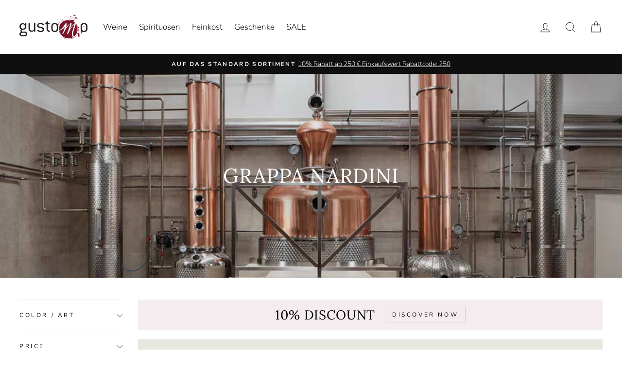

--- FILE ---
content_type: text/html; charset=utf-8
request_url: https://www.gustomo.de/en/collections/grappa-nardini
body_size: 56213
content:
<!doctype html>
<html class="no-js" lang="en" dir="ltr">
<head><!-- Google tag (gtag.js) --> <script async src="https://www.googletagmanager.com/gtag/js?id=G-PHM4YRQMYW"></script> <script> window.dataLayer = window.dataLayer || []; function gtag(){dataLayer.push(arguments);} gtag('js', new Date()); gtag('config', 'G-PHM4YRQMYW'); </script>
  
<script> -->
  window.Coyaka = window.Coyaka || {};
  window.Coyaka.cart = {"note":null,"attributes":{},"original_total_price":0,"total_price":0,"total_discount":0,"total_weight":0.0,"item_count":0,"items":[],"requires_shipping":false,"currency":"EUR","items_subtotal_price":0,"cart_level_discount_applications":[],"checkout_charge_amount":0};
  window.Coyaka.settings = {"color_body_bg":"#ffffff","color_body_text":"#000000","color_price":"#1c1d1d","color_savings_text":"#C20000","color_borders":"#e8e8e1","color_button":"#111111","color_button_text":"#ffffff","color_sale_tag":"#1c1d1d","color_sale_tag_text":"#ffffff","color_cart_dot":"#ff4f33","color_small_image_bg":"#ffffff","color_large_image_bg":"#0f0f0f","color_header":"#ffffff","color_header_text":"#000000","color_announcement":"#0f0f0f","color_announcement_text":"#ffffff","color_footer":"#000000","color_footer_text":"#ffffff","color_drawer_background":"#ffffff","color_drawer_text":"#000000","color_drawer_border":"#e8e8e1","color_drawer_button":"#111111","color_drawer_button_text":"#ffffff","color_modal_overlays":"#e6e6e6","color_image_text":"#ffffff","color_image_overlay":"#000000","color_image_overlay_opacity":10,"color_image_overlay_text_shadow":20,"type_header_font_family":{"error":"json not allowed for this object"},"type_header_spacing":"25","type_header_base_size":38,"type_header_line_height":1,"type_header_capitalize":true,"type_headers_align_text":true,"type_base_font_family":{"error":"json not allowed for this object"},"type_base_spacing":"0","type_base_size":16,"type_base_line_height":1.6,"type_body_align_text":true,"type_navigation_style":"body","type_navigation_size":18,"type_navigation_capitalize":false,"type_product_style":"body","type_product_capitalize":true,"type_collection_font":"body","type_collection_size":18,"button_style":"square","icon_weight":"2px","icon_linecaps":"miter","product_save_amount":true,"product_save_type":"dollar","vendor_enable":true,"quick_shop_enable":false,"quick_shop_text":"Quick view","product_grid_image_size":"square","product_hover_image":false,"sku_enable":true,"quantity_enable":true,"variant_labels_enable":true,"variant_type":"button","enable_payment_button":true,"inventory_enable":true,"inventory_threshold":8,"inventory_transfers_enable":false,"surface_pickup_enable":false,"product_zoom_enable":true,"product_color_swatches":false,"collection_color_swatches":false,"swatch_style":"round","product_content_collapse_1":true,"product_content_collapse_2":true,"product_content_collapse_3":true,"product_contact":false,"product_contact_title":"Ask a question","product_contact_show_phone":false,"enable_product_reviews":true,"reviews_layout":"expandable","collection_grid_style":"overlaid","collection_grid_shape":"landscape","collection_grid_image":"collection","collection_grid_text_align":"bottom-left","collection_grid_tint":"#000000","collection_grid_opacity":10,"collection_grid_gutter":true,"cart_type":"page","cart_icon":"bag","cart_additional_buttons":false,"cart_notes_enable":false,"cart_terms_conditions_enable":true,"cart_terms_conditions_link":"\/en\/pages\/agb","social_facebook_link":"https:\/\/www.facebook.com\/shopify","social_twitter_link":"","social_pinterest_link":"https:\/\/www.pinterest.com\/shopify","social_instagram_link":"https:\/\/instagram.com\/shopify","social_snapchat_link":"","social_tiktok_link":"","social_tumblr_link":"","social_linkedin_link":"","social_youtube_link":"","social_vimeo_link":"","share_facebook":true,"share_twitter":true,"share_pinterest":true,"favicon":"\/\/www.gustomo.de\/cdn\/shop\/files\/favicon-png-gustomo.png?v=1629798976","search_enable":true,"search_type":"product,article,page,collection","predictive_search_enabled":true,"predictive_search_show_vendor":false,"predictive_search_show_price":false,"predictive_image_size":"square","show_breadcrumbs":true,"show_breadcrumbs_collection_link":false,"text_direction":"ltr","disable_animations":false,"checkout_logo_image":"\/\/www.gustomo.de\/cdn\/shop\/files\/21_Logo_Gustomo.png?v=1617210565","checkout_logo_position":"left","checkout_logo_size":"medium","checkout_body_background_color":"#ffffff","checkout_input_background_color_mode":"white","checkout_sidebar_background_color":"#fafafa","checkout_heading_font":"-apple-system, BlinkMacSystemFont, 'Segoe UI', Roboto, Helvetica, Arial, sans-serif, 'Apple Color Emoji', 'Segoe UI Emoji', 'Segoe UI Symbol'","checkout_body_font":"-apple-system, BlinkMacSystemFont, 'Segoe UI', Roboto, Helvetica, Arial, sans-serif, 'Apple Color Emoji', 'Segoe UI Emoji', 'Segoe UI Symbol'","checkout_accent_color":"#111111","checkout_button_color":"#111111","checkout_error_color":"#ff6d6d","breadcrumb":false,"customer_layout":"customer_area"};
  window.Coyaka.upsellProgressBar = window.Coyaka.upsellProgressBar || {};
  window.Coyaka.money_format = '{{amount_with_comma_separator}} €';
  window.Coyaka.money_with_currency_format = '{{amount_with_comma_separator}} €';
  window.Coyaka.upsellProgressBar = {"status":true,"renders":[{"component":{"marginTop":"0","marginRight":"0","marginBottom":"20","marginLeft":"0","backgroundColor":"transparent"},"header":{"show":true,"fontSize":"16","color":"","marginBottom":"8"},"bar":{"barColor":"rgb(130, 16, 47)","backgroundColor":"#e3e3e3","borderColor":"#e3e3e3","borderWidth":"0","borderRadius":"0","height":"14"},"goalText":{"showText":true,"fontSize":"11","bold":false,"color":"","marginBottom":"0"},"price":{"fontSize":"14","color":"","bold":true,"marginBottom":"0"},"marker":{"width":"3","height":"7","color":"#cecece","radius":"4","decal":"3"},"goals":[{"showImage":true,"imageSize":"70","marginBottom":"0"},{"showImage":true,"imageSize":"40","marginBottom":"0"}],"progressAmount":{"show":false,"color":"","fontSize":"11","bold":false,"marginTop":"2"}}],"config":{"unit":"price"},"goals":[{"name":"Kostenloser Versand","description":"Noch <strong>{amount}</strong> für kostenlosen Versand","price":10000,"image":"https://upsell-progress-bar.web.app/images/truck.png"},{"name":"","description":"<strong>{amount} left</strong> for {name}","price":50000,"image":"","variantId":"","handle":""}]};
</script>
<!-- Hotjar Tracking Code for https://www.gustomo.de -->
<script>
    (function(h,o,t,j,a,r){
        h.hj=h.hj||function(){(h.hj.q=h.hj.q||[]).push(arguments)};
        h._hjSettings={hjid:5207512,hjsv:6};
        a=o.getElementsByTagName('head')[0];
        r=o.createElement('script');r.async=1;
        r.src=t+h._hjSettings.hjid+j+h._hjSettings.hjsv;
        a.appendChild(r);
    })(window,document,'https://static.hotjar.com/c/hotjar-','.js?sv=');
</script>
<title>Grappa Nardini &ndash; Gustomo - internationale Weine und Delikatessen</title>
<!-- "snippets/booster-seo.liquid" was not rendered, the associated app was uninstalled -->
  <meta charset="utf-8">
  <meta http-equiv="X-UA-Compatible" content="IE=edge,chrome=1">
  
  <meta name="description" content="The grappa of Distilleria Nardini used to be called Acquavite. Now however, the distillery has decided to also use the common name grappa for their high-quality products. The classic of Nardini is the 50% Grappa! This is characterized by its double distillation. Other products of the distillery are also known far beyon " />

  <meta name="viewport" content="width=device-width,initial-scale=1">
  <meta name="theme-color" content="#111111">
  <link rel="canonical" href="https://www.gustomo.de/en/collections/grappa-nardini">
  <link rel="canonical" href="https://www.gustomo.de/en/collections/grappa-nardini">
  <link rel="preconnect" href="https://cdn.shopify.com">
  <link rel="preconnect" href="https://fonts.shopifycdn.com">
  <link rel="dns-prefetch" href="https://productreviews.shopifycdn.com">
  <link rel="dns-prefetch" href="https://ajax.googleapis.com">
  <link rel="dns-prefetch" href="https://maps.googleapis.com">
  <link rel="dns-prefetch" href="https://maps.gstatic.com"><link rel="shortcut icon" href="//www.gustomo.de/cdn/shop/files/favicon-png-gustomo_32x32.png?v=1629798976" type="image/png" /><link rel="stylesheet" href="//www.gustomo.de/cdn/shop/t/15/assets/custom-styles.css?v=168420904823553861699473430" type="text/css" />

  
<meta property="og:site_name" content="Gustomo - internationale Weine und Delikatessen">
  <meta property="og:url" content="https://www.gustomo.de/en/collections/grappa-nardini">
  <meta property="og:title" content="Grappa Nardini">
  <meta property="og:type" content="website">
  <meta property="og:description" content="The grappa of Distilleria Nardini used to be called Acquavite. Now however, the distillery has decided to also use the common name grappa for their high-quality products. The classic of Nardini is the 50% Grappa! This is characterized by its double distillation. Other products of the distillery are also known far beyon"><meta property="og:image" content="http://www.gustomo.de/cdn/shop/collections/grappa-nardini-343290_1200x630.jpg?v=1600848713">
  <meta property="og:image:secure_url" content="https://www.gustomo.de/cdn/shop/collections/grappa-nardini-343290_1200x630.jpg?v=1600848713">
  <meta name="twitter:site" content="@">
  <meta name="twitter:card" content="summary_large_image">
  <meta name="twitter:title" content="Grappa Nardini">
  <meta name="twitter:description" content="The grappa of Distilleria Nardini used to be called Acquavite. Now however, the distillery has decided to also use the common name grappa for their high-quality products. The classic of Nardini is the 50% Grappa! This is characterized by its double distillation. Other products of the distillery are also known far beyon">
<style data-shopify>@font-face {
    font-family: "Lora-custom";
    src: url(//www.gustomo.de/cdn/shop/files/Lora-700.woff2?v=1664978290&v=15363) format("woff2"),
      url(//www.gustomo.de/cdn/shop/files/Lora-700.woff?v=1664978282&v=15363) format("woff");
      font-weight: 700;
}

@font-face {
    font-family: "Lora-custom";
    src: url(//www.gustomo.de/cdn/shop/files/LLora-600.woff2?v=1664978290&v=15363) format("woff2"),
      url(//www.gustomo.de/cdn/shop/files/Lora-600.woff?v=1664978282&v=15363) format("woff");
      font-weight: 600;
}

@font-face {
    font-family: "Lora-custom";
    src: url(//www.gustomo.de/cdn/shop/files/Lora-500.woff2?v=1664978290&v=15363) format("woff2"),
      url(//www.gustomo.de/cdn/shop/files/files/Lora-500.woff?v=1664978283&v=15363) format("woff");
      font-weight: 500;
}
@font-face {
    font-family: "Lora-custom";
    src: url(//www.gustomo.de/cdn/shop/files/Lora-400.woff2?v=1664978290.woff2&v=15363) format("woff2"),
      url(//www.gustomo.de/cdn/shop/files/Lora-400.woff2?v=1664978290&v=15363) format("woff");
      font-weight: 400; 
}

/* @font-face {
    font-family: "Lora-custom";
    src: url(//www.gustomo.de/cdn/shop/files/Lora-300.woff2?v=15363) format("woff2"),
      url(//www.gustomo.de/cdn/shop/files/Lora-300.woff?v=15363) format("woff");
    font-weight: 300;
} 
@font-face {
    font-family: "Lora-custom";
    src: url(//www.gustomo.de/cdn/shop/files/Lora-200.woff2?v=15363) format("woff2"),
      url(//www.gustomo.de/cdn/shop/files/Lora-200.woff?v=15363) format("woff");
    font-weight: 200;
}  */

@font-face {
    font-family: "NunitoCustom";
    src: url(//www.gustomo.de/cdn/shop/files/nunito-v25-latin-900.woff2?v=1664978720&v=15363) format("woff2"),
      url(//www.gustomo.de/cdn/shop/files/nunito-v25-latin-900.woff?v=1664978720&v=15363) format("woff");
    font-style: normal;
  font-weight: 900;
    font-display: swap;
}

@font-face {
    font-family: "NunitoCustom";
    src: url(//www.gustomo.de/cdn/shop/files/Nunito-700.woff?v=1664978335&v=15363) format("woff2"),
      url(//www.gustomo.de/cdn/shop/files/Nunito-700.woff?v=1664978335&v=15363) format("woff");
    font-style: normal;
    font-weight: 700;
    font-display: swap;
}

@font-face {
    font-family: "NunitoCustom";
    src: url(//www.gustomo.de/cdn/shop/files/Nunito-600.woff2?v=1664978327&v=15363) format("woff2"),
      url(//www.gustomo.de/cdn/shop/files/Nunito-600.woff?v=1664978336&v=15363) format("woff");
     font-weight: 600; 
      font-style: normal;
    font-display: swap;
}

@font-face {
    font-family: "NunitoCustom";
    src: url(//www.gustomo.de/cdn/shop/files/Nunito-500.woff2?v=1664978327&v=15363) format("woff2"),
      url(//www.gustomo.de/cdn/shop/files/Nunito-500.woff?v=1664978336&v=15363) format("woff");
     font-weight: 500; 
       font-style: normal;
    font-display: swap;
}

@font-face {
    font-family: "NunitoCustom";
    src: url(//www.gustomo.de/cdn/shop/files/Nunito-400.woff2?v=1664978327&v=15363) format("woff2"),
      url(//www.gustomo.de/cdn/shop/files/Nunito-400.woff?v=1664978335&v=15363) format("woff");
     font-weight: 400; 
       font-style: normal;
    font-display: swap;
} 

@font-face {
    font-family: "NunitoCustom";
    src: url(//www.gustomo.de/cdn/shop/files/Nunito-300.woff2?v=1664978327&v=15363) format("woff2"),
      url(//www.gustomo.de/cdn/shop/files/Nunito-300.woff?v=1664978335&v=15363) format("woff");
    font-weight: 300;
       font-style: normal;
    font-display: swap;
}

@font-face {
    font-family: "NunitoCustom";
    src: url(//www.gustomo.de/cdn/shop/files/Nunito-200.woff2?v=1664978327&v=15363) format("woff2"),
      url(//www.gustomo.de/cdn/shop/files/Nunito-200.woff?v=1664978336&v=15363) format("woff");
    font-weight: 200; 
       font-style: normal;
    font-display: swap;
}

@font-face {
    font-family: "NunitoSans-custom";
    src:
      url(//www.gustomo.de/cdn/shop/files/NunitoSans-ExtraBold.woff?v=1664979205&v=15363) format("woff");
    font-style: normal;
    font-weight: 900;
}

@font-face {
    font-family: "NunitoSans-custom";
    src:
      url(//www.gustomo.de/cdn/shop/files/NunitoSans-Bold.woff?v=166497920&v=15363) format("woff");
    font-style: normal;
    font-weight: 700;
}

@font-face {
    font-family: "NunitoSans-custom";
    src: 
      url(//www.gustomo.de/cdn/shop/files/NunitoSans-Bold.woff?v=166497920&v=15363) format("woff");
     font-weight: 600; 
}

@font-face {
    font-family: "NunitoSans-custom";
    src:
      url(//www.gustomo.de/cdn/shop/files/NunitoSans-Regular.woff?v=1664979344&v=15363) format("woff");
     font-weight: 500; 
}

@font-face {
    font-family: "NunitoSans-custom";
    src:
      url(//www.gustomo.de/cdn/shop/files/NunitoSans-Regular.woff?v=1664979344&v=15363) format("woff");
     font-weight: 400; 
} 

@font-face {
    font-family: "NunitoSans-custom";
    src:
      url(//www.gustomo.de/cdn/shop/files/NunitoSans-Light.woff?v=1664979205&v=15363) format("woff");
     font-weight: 300;
}

@font-face {
    font-family: "NunitoSans-custom";
    src:
      url(//www.gustomo.de/cdn/shop/files/NunitoSans-ExtraLight.woff?v=1664979205&v=15363) format("woff");
    font-weight: 200; 
}</style>
  <link href="//www.gustomo.de/cdn/shop/t/15/assets/theme.css?v=40333848097670753941769425048" rel="stylesheet" type="text/css" media="all" />
<style data-shopify>:root {
    --typeHeaderPrimary: Lora;
    --typeHeaderFallback: serif;
    --typeHeaderSize: 38px;
    --typeHeaderWeight: 400;
    --typeHeaderLineHeight: 1;
    --typeHeaderSpacing: 0.025em;

    --typeBasePrimary:Nunito;
    --typeBaseFallback:sans-serif;
    --typeBaseSize: 16px;
    --typeBaseWeight: 300;
    --typeBaseSpacing: 0.0em;
    --typeBaseLineHeight: 1.6;

    --typeCollectionTitle: 18px;

    --iconWeight: 2px;
    --iconLinecaps: miter;

    
      --buttonRadius: 0px;
    

    --colorGridOverlayOpacity: 0.1;
  }</style><script>
    document.documentElement.className = document.documentElement.className.replace('no-js', 'js');

    window.theme = window.theme || {};
    theme.routes = {
      home: "/en",
      cart: "/en/cart",
      cartAdd: "/en/cart/add.js",
      cartChange: "/en/cart/change"
    };
    theme.strings = {
      soldOut: "Sold Out",
      unavailable: "Unavailable",
      stockLabel: "Only [count] items in stock!",
      willNotShipUntil: "Will not ship until [date]",
      willBeInStockAfter: "Will be in stock after [date]",
      waitingForStock: "Inventory on the way",
      savePrice: "Save [saved_amount]",
      cartEmpty: "Your cart is currently empty.",
      cartTermsConfirmation: "You must agree with the terms and conditions of sales to check out"
    };
    theme.settings = {
      dynamicVariantsEnable: true,
      dynamicVariantType: "button",
      cartType: "page",
      moneyFormat: "{{amount_with_comma_separator}} €",
      saveType: "dollar",
      recentlyViewedEnabled: false,
      predictiveSearch: true,
      predictiveSearchType: "product,article,page,collection",
      inventoryThreshold: 8,
      quickView: false,
      themeName: 'Impulse',
      themeVersion: "3.6.2"
    };
  </script><script>window.performance && window.performance.mark && window.performance.mark('shopify.content_for_header.start');</script><meta name="google-site-verification" content="CUz0TKA5Vr17EzpjNRlW3vtYJFg7QRbh0bgisAZf6Co">
<meta name="facebook-domain-verification" content="y63evqgm2h584tscnu52r1ix4b49re">
<meta id="shopify-digital-wallet" name="shopify-digital-wallet" content="/9839345726/digital_wallets/dialog">
<meta name="shopify-checkout-api-token" content="adce8fd9d1f495abe4a631d556b4e8a9">
<meta id="in-context-paypal-metadata" data-shop-id="9839345726" data-venmo-supported="false" data-environment="production" data-locale="en_US" data-paypal-v4="true" data-currency="EUR">
<link rel="alternate" type="application/atom+xml" title="Feed" href="/en/collections/grappa-nardini.atom" />
<link rel="alternate" hreflang="x-default" href="https://www.gustomo.de/collections/grappa-nardini">
<link rel="alternate" hreflang="de" href="https://www.gustomo.de/collections/grappa-nardini">
<link rel="alternate" hreflang="en" href="https://www.gustomo.de/en/collections/grappa-nardini">
<link rel="alternate" type="application/json+oembed" href="https://www.gustomo.de/en/collections/grappa-nardini.oembed">
<script async="async" src="/checkouts/internal/preloads.js?locale=en-DE"></script>
<link rel="preconnect" href="https://shop.app" crossorigin="anonymous">
<script async="async" src="https://shop.app/checkouts/internal/preloads.js?locale=en-DE&shop_id=9839345726" crossorigin="anonymous"></script>
<script id="apple-pay-shop-capabilities" type="application/json">{"shopId":9839345726,"countryCode":"DE","currencyCode":"EUR","merchantCapabilities":["supports3DS"],"merchantId":"gid:\/\/shopify\/Shop\/9839345726","merchantName":"Gustomo - internationale Weine und Delikatessen","requiredBillingContactFields":["postalAddress","email"],"requiredShippingContactFields":["postalAddress","email"],"shippingType":"shipping","supportedNetworks":["visa","maestro","masterCard","amex"],"total":{"type":"pending","label":"Gustomo - internationale Weine und Delikatessen","amount":"1.00"},"shopifyPaymentsEnabled":true,"supportsSubscriptions":true}</script>
<script id="shopify-features" type="application/json">{"accessToken":"adce8fd9d1f495abe4a631d556b4e8a9","betas":["rich-media-storefront-analytics"],"domain":"www.gustomo.de","predictiveSearch":true,"shopId":9839345726,"locale":"en"}</script>
<script>var Shopify = Shopify || {};
Shopify.shop = "gustomo-shop.myshopify.com";
Shopify.locale = "en";
Shopify.currency = {"active":"EUR","rate":"1.0"};
Shopify.country = "DE";
Shopify.theme = {"name":"Impulse - antsandelephants V 1.0","id":121224790214,"schema_name":"Impulse","schema_version":"3.6.2","theme_store_id":857,"role":"main"};
Shopify.theme.handle = "null";
Shopify.theme.style = {"id":null,"handle":null};
Shopify.cdnHost = "www.gustomo.de/cdn";
Shopify.routes = Shopify.routes || {};
Shopify.routes.root = "/en/";</script>
<script type="module">!function(o){(o.Shopify=o.Shopify||{}).modules=!0}(window);</script>
<script>!function(o){function n(){var o=[];function n(){o.push(Array.prototype.slice.apply(arguments))}return n.q=o,n}var t=o.Shopify=o.Shopify||{};t.loadFeatures=n(),t.autoloadFeatures=n()}(window);</script>
<script>
  window.ShopifyPay = window.ShopifyPay || {};
  window.ShopifyPay.apiHost = "shop.app\/pay";
  window.ShopifyPay.redirectState = null;
</script>
<script id="shop-js-analytics" type="application/json">{"pageType":"collection"}</script>
<script defer="defer" async type="module" src="//www.gustomo.de/cdn/shopifycloud/shop-js/modules/v2/client.init-shop-cart-sync_WVOgQShq.en.esm.js"></script>
<script defer="defer" async type="module" src="//www.gustomo.de/cdn/shopifycloud/shop-js/modules/v2/chunk.common_C_13GLB1.esm.js"></script>
<script defer="defer" async type="module" src="//www.gustomo.de/cdn/shopifycloud/shop-js/modules/v2/chunk.modal_CLfMGd0m.esm.js"></script>
<script type="module">
  await import("//www.gustomo.de/cdn/shopifycloud/shop-js/modules/v2/client.init-shop-cart-sync_WVOgQShq.en.esm.js");
await import("//www.gustomo.de/cdn/shopifycloud/shop-js/modules/v2/chunk.common_C_13GLB1.esm.js");
await import("//www.gustomo.de/cdn/shopifycloud/shop-js/modules/v2/chunk.modal_CLfMGd0m.esm.js");

  window.Shopify.SignInWithShop?.initShopCartSync?.({"fedCMEnabled":true,"windoidEnabled":true});

</script>
<script>
  window.Shopify = window.Shopify || {};
  if (!window.Shopify.featureAssets) window.Shopify.featureAssets = {};
  window.Shopify.featureAssets['shop-js'] = {"shop-cart-sync":["modules/v2/client.shop-cart-sync_DuR37GeY.en.esm.js","modules/v2/chunk.common_C_13GLB1.esm.js","modules/v2/chunk.modal_CLfMGd0m.esm.js"],"init-fed-cm":["modules/v2/client.init-fed-cm_BucUoe6W.en.esm.js","modules/v2/chunk.common_C_13GLB1.esm.js","modules/v2/chunk.modal_CLfMGd0m.esm.js"],"shop-toast-manager":["modules/v2/client.shop-toast-manager_B0JfrpKj.en.esm.js","modules/v2/chunk.common_C_13GLB1.esm.js","modules/v2/chunk.modal_CLfMGd0m.esm.js"],"init-shop-cart-sync":["modules/v2/client.init-shop-cart-sync_WVOgQShq.en.esm.js","modules/v2/chunk.common_C_13GLB1.esm.js","modules/v2/chunk.modal_CLfMGd0m.esm.js"],"shop-button":["modules/v2/client.shop-button_B_U3bv27.en.esm.js","modules/v2/chunk.common_C_13GLB1.esm.js","modules/v2/chunk.modal_CLfMGd0m.esm.js"],"init-windoid":["modules/v2/client.init-windoid_DuP9q_di.en.esm.js","modules/v2/chunk.common_C_13GLB1.esm.js","modules/v2/chunk.modal_CLfMGd0m.esm.js"],"shop-cash-offers":["modules/v2/client.shop-cash-offers_BmULhtno.en.esm.js","modules/v2/chunk.common_C_13GLB1.esm.js","modules/v2/chunk.modal_CLfMGd0m.esm.js"],"pay-button":["modules/v2/client.pay-button_CrPSEbOK.en.esm.js","modules/v2/chunk.common_C_13GLB1.esm.js","modules/v2/chunk.modal_CLfMGd0m.esm.js"],"init-customer-accounts":["modules/v2/client.init-customer-accounts_jNk9cPYQ.en.esm.js","modules/v2/client.shop-login-button_DJ5ldayH.en.esm.js","modules/v2/chunk.common_C_13GLB1.esm.js","modules/v2/chunk.modal_CLfMGd0m.esm.js"],"avatar":["modules/v2/client.avatar_BTnouDA3.en.esm.js"],"checkout-modal":["modules/v2/client.checkout-modal_pBPyh9w8.en.esm.js","modules/v2/chunk.common_C_13GLB1.esm.js","modules/v2/chunk.modal_CLfMGd0m.esm.js"],"init-shop-for-new-customer-accounts":["modules/v2/client.init-shop-for-new-customer-accounts_BUoCy7a5.en.esm.js","modules/v2/client.shop-login-button_DJ5ldayH.en.esm.js","modules/v2/chunk.common_C_13GLB1.esm.js","modules/v2/chunk.modal_CLfMGd0m.esm.js"],"init-customer-accounts-sign-up":["modules/v2/client.init-customer-accounts-sign-up_CnczCz9H.en.esm.js","modules/v2/client.shop-login-button_DJ5ldayH.en.esm.js","modules/v2/chunk.common_C_13GLB1.esm.js","modules/v2/chunk.modal_CLfMGd0m.esm.js"],"init-shop-email-lookup-coordinator":["modules/v2/client.init-shop-email-lookup-coordinator_CzjY5t9o.en.esm.js","modules/v2/chunk.common_C_13GLB1.esm.js","modules/v2/chunk.modal_CLfMGd0m.esm.js"],"shop-follow-button":["modules/v2/client.shop-follow-button_CsYC63q7.en.esm.js","modules/v2/chunk.common_C_13GLB1.esm.js","modules/v2/chunk.modal_CLfMGd0m.esm.js"],"shop-login-button":["modules/v2/client.shop-login-button_DJ5ldayH.en.esm.js","modules/v2/chunk.common_C_13GLB1.esm.js","modules/v2/chunk.modal_CLfMGd0m.esm.js"],"shop-login":["modules/v2/client.shop-login_B9ccPdmx.en.esm.js","modules/v2/chunk.common_C_13GLB1.esm.js","modules/v2/chunk.modal_CLfMGd0m.esm.js"],"lead-capture":["modules/v2/client.lead-capture_D0K_KgYb.en.esm.js","modules/v2/chunk.common_C_13GLB1.esm.js","modules/v2/chunk.modal_CLfMGd0m.esm.js"],"payment-terms":["modules/v2/client.payment-terms_BWmiNN46.en.esm.js","modules/v2/chunk.common_C_13GLB1.esm.js","modules/v2/chunk.modal_CLfMGd0m.esm.js"]};
</script>
<script>(function() {
  var isLoaded = false;
  function asyncLoad() {
    if (isLoaded) return;
    isLoaded = true;
    var urls = ["\/\/code.tidio.co\/imb1vns0d2ljhu3rfnzvirr1t9t4wa5n.js?shop=gustomo-shop.myshopify.com","https:\/\/gdprcdn.b-cdn.net\/js\/gdpr_cookie_consent.min.js?shop=gustomo-shop.myshopify.com","https:\/\/static.rechargecdn.com\/assets\/js\/widget.min.js?shop=gustomo-shop.myshopify.com","https:\/\/upsell-progress-bar.web.app\/index.js?shop=gustomo-shop.myshopify.com","https:\/\/scripts.onvoard.com\/apps\/loader.js?shop=gustomo-shop.myshopify.com","https:\/\/discountsaved.onrender.com\/discountsaved.js?shop=gustomo-shop.myshopify.com","?shop=gustomo-shop.myshopify.com","https:\/\/cdn.hextom.com\/js\/freeshippingbar.js?shop=gustomo-shop.myshopify.com","https:\/\/tseish-app.connect.trustedshops.com\/esc.js?apiBaseUrl=aHR0cHM6Ly90c2Vpc2gtYXBwLmNvbm5lY3QudHJ1c3RlZHNob3BzLmNvbQ==\u0026instanceId=Z3VzdG9tby1zaG9wLm15c2hvcGlmeS5jb20=\u0026shop=gustomo-shop.myshopify.com"];
    for (var i = 0; i < urls.length; i++) {
      var s = document.createElement('script');
      s.type = 'text/javascript';
      s.async = true;
      s.src = urls[i];
      var x = document.getElementsByTagName('script')[0];
      x.parentNode.insertBefore(s, x);
    }
  };
  if(window.attachEvent) {
    window.attachEvent('onload', asyncLoad);
  } else {
    window.addEventListener('load', asyncLoad, false);
  }
})();</script>
<script id="__st">var __st={"a":9839345726,"offset":3600,"reqid":"df073e64-c9f6-432a-8fe1-69a7ea1790c7-1769665331","pageurl":"www.gustomo.de\/en\/collections\/grappa-nardini","u":"dd3df59a2cc5","p":"collection","rtyp":"collection","rid":214649339966};</script>
<script>window.ShopifyPaypalV4VisibilityTracking = true;</script>
<script id="captcha-bootstrap">!function(){'use strict';const t='contact',e='account',n='new_comment',o=[[t,t],['blogs',n],['comments',n],[t,'customer']],c=[[e,'customer_login'],[e,'guest_login'],[e,'recover_customer_password'],[e,'create_customer']],r=t=>t.map((([t,e])=>`form[action*='/${t}']:not([data-nocaptcha='true']) input[name='form_type'][value='${e}']`)).join(','),a=t=>()=>t?[...document.querySelectorAll(t)].map((t=>t.form)):[];function s(){const t=[...o],e=r(t);return a(e)}const i='password',u='form_key',d=['recaptcha-v3-token','g-recaptcha-response','h-captcha-response',i],f=()=>{try{return window.sessionStorage}catch{return}},m='__shopify_v',_=t=>t.elements[u];function p(t,e,n=!1){try{const o=window.sessionStorage,c=JSON.parse(o.getItem(e)),{data:r}=function(t){const{data:e,action:n}=t;return t[m]||n?{data:e,action:n}:{data:t,action:n}}(c);for(const[e,n]of Object.entries(r))t.elements[e]&&(t.elements[e].value=n);n&&o.removeItem(e)}catch(o){console.error('form repopulation failed',{error:o})}}const l='form_type',E='cptcha';function T(t){t.dataset[E]=!0}const w=window,h=w.document,L='Shopify',v='ce_forms',y='captcha';let A=!1;((t,e)=>{const n=(g='f06e6c50-85a8-45c8-87d0-21a2b65856fe',I='https://cdn.shopify.com/shopifycloud/storefront-forms-hcaptcha/ce_storefront_forms_captcha_hcaptcha.v1.5.2.iife.js',D={infoText:'Protected by hCaptcha',privacyText:'Privacy',termsText:'Terms'},(t,e,n)=>{const o=w[L][v],c=o.bindForm;if(c)return c(t,g,e,D).then(n);var r;o.q.push([[t,g,e,D],n]),r=I,A||(h.body.append(Object.assign(h.createElement('script'),{id:'captcha-provider',async:!0,src:r})),A=!0)});var g,I,D;w[L]=w[L]||{},w[L][v]=w[L][v]||{},w[L][v].q=[],w[L][y]=w[L][y]||{},w[L][y].protect=function(t,e){n(t,void 0,e),T(t)},Object.freeze(w[L][y]),function(t,e,n,w,h,L){const[v,y,A,g]=function(t,e,n){const i=e?o:[],u=t?c:[],d=[...i,...u],f=r(d),m=r(i),_=r(d.filter((([t,e])=>n.includes(e))));return[a(f),a(m),a(_),s()]}(w,h,L),I=t=>{const e=t.target;return e instanceof HTMLFormElement?e:e&&e.form},D=t=>v().includes(t);t.addEventListener('submit',(t=>{const e=I(t);if(!e)return;const n=D(e)&&!e.dataset.hcaptchaBound&&!e.dataset.recaptchaBound,o=_(e),c=g().includes(e)&&(!o||!o.value);(n||c)&&t.preventDefault(),c&&!n&&(function(t){try{if(!f())return;!function(t){const e=f();if(!e)return;const n=_(t);if(!n)return;const o=n.value;o&&e.removeItem(o)}(t);const e=Array.from(Array(32),(()=>Math.random().toString(36)[2])).join('');!function(t,e){_(t)||t.append(Object.assign(document.createElement('input'),{type:'hidden',name:u})),t.elements[u].value=e}(t,e),function(t,e){const n=f();if(!n)return;const o=[...t.querySelectorAll(`input[type='${i}']`)].map((({name:t})=>t)),c=[...d,...o],r={};for(const[a,s]of new FormData(t).entries())c.includes(a)||(r[a]=s);n.setItem(e,JSON.stringify({[m]:1,action:t.action,data:r}))}(t,e)}catch(e){console.error('failed to persist form',e)}}(e),e.submit())}));const S=(t,e)=>{t&&!t.dataset[E]&&(n(t,e.some((e=>e===t))),T(t))};for(const o of['focusin','change'])t.addEventListener(o,(t=>{const e=I(t);D(e)&&S(e,y())}));const B=e.get('form_key'),M=e.get(l),P=B&&M;t.addEventListener('DOMContentLoaded',(()=>{const t=y();if(P)for(const e of t)e.elements[l].value===M&&p(e,B);[...new Set([...A(),...v().filter((t=>'true'===t.dataset.shopifyCaptcha))])].forEach((e=>S(e,t)))}))}(h,new URLSearchParams(w.location.search),n,t,e,['guest_login'])})(!0,!0)}();</script>
<script integrity="sha256-4kQ18oKyAcykRKYeNunJcIwy7WH5gtpwJnB7kiuLZ1E=" data-source-attribution="shopify.loadfeatures" defer="defer" src="//www.gustomo.de/cdn/shopifycloud/storefront/assets/storefront/load_feature-a0a9edcb.js" crossorigin="anonymous"></script>
<script crossorigin="anonymous" defer="defer" src="//www.gustomo.de/cdn/shopifycloud/storefront/assets/shopify_pay/storefront-65b4c6d7.js?v=20250812"></script>
<script data-source-attribution="shopify.dynamic_checkout.dynamic.init">var Shopify=Shopify||{};Shopify.PaymentButton=Shopify.PaymentButton||{isStorefrontPortableWallets:!0,init:function(){window.Shopify.PaymentButton.init=function(){};var t=document.createElement("script");t.src="https://www.gustomo.de/cdn/shopifycloud/portable-wallets/latest/portable-wallets.en.js",t.type="module",document.head.appendChild(t)}};
</script>
<script data-source-attribution="shopify.dynamic_checkout.buyer_consent">
  function portableWalletsHideBuyerConsent(e){var t=document.getElementById("shopify-buyer-consent"),n=document.getElementById("shopify-subscription-policy-button");t&&n&&(t.classList.add("hidden"),t.setAttribute("aria-hidden","true"),n.removeEventListener("click",e))}function portableWalletsShowBuyerConsent(e){var t=document.getElementById("shopify-buyer-consent"),n=document.getElementById("shopify-subscription-policy-button");t&&n&&(t.classList.remove("hidden"),t.removeAttribute("aria-hidden"),n.addEventListener("click",e))}window.Shopify?.PaymentButton&&(window.Shopify.PaymentButton.hideBuyerConsent=portableWalletsHideBuyerConsent,window.Shopify.PaymentButton.showBuyerConsent=portableWalletsShowBuyerConsent);
</script>
<script data-source-attribution="shopify.dynamic_checkout.cart.bootstrap">document.addEventListener("DOMContentLoaded",(function(){function t(){return document.querySelector("shopify-accelerated-checkout-cart, shopify-accelerated-checkout")}if(t())Shopify.PaymentButton.init();else{new MutationObserver((function(e,n){t()&&(Shopify.PaymentButton.init(),n.disconnect())})).observe(document.body,{childList:!0,subtree:!0})}}));
</script>
<link id="shopify-accelerated-checkout-styles" rel="stylesheet" media="screen" href="https://www.gustomo.de/cdn/shopifycloud/portable-wallets/latest/accelerated-checkout-backwards-compat.css" crossorigin="anonymous">
<style id="shopify-accelerated-checkout-cart">
        #shopify-buyer-consent {
  margin-top: 1em;
  display: inline-block;
  width: 100%;
}

#shopify-buyer-consent.hidden {
  display: none;
}

#shopify-subscription-policy-button {
  background: none;
  border: none;
  padding: 0;
  text-decoration: underline;
  font-size: inherit;
  cursor: pointer;
}

#shopify-subscription-policy-button::before {
  box-shadow: none;
}

      </style>

<script>window.performance && window.performance.mark && window.performance.mark('shopify.content_for_header.end');</script><script src="//www.gustomo.de/cdn/shop/t/15/assets/vendor-scripts-v7.js" defer="defer"></script><script src="//www.gustomo.de/cdn/shop/t/15/assets/theme.js?v=52821608109512813701658745059" defer="defer"></script><!-- XO-InsertCode -->

<script>(function(w,d,t,r,u){var f,n,i;w[u]=w[u]||[],f=function(){var o={ti:"17301105"};o.q=w[u],w[u]=new UET(o),w[u].push("pageLoad")},n=d.createElement(t),n.src=r,n.async=1,n.onload=n.onreadystatechange=function(){var s=this.readyState;s&&s!=="loaded"&&s!=="complete"||(f(),n.onload=n.onreadystatechange=null)},i=d.getElementsByTagName(t)[0],i.parentNode.insertBefore(n,i)})(window,document,"script","//bat.bing.com/bat.js","uetq");</script>


<!-- Taboola Pixel Code -->
<script type='text/javascript'>
  window._tfa = window._tfa || [];
  window._tfa.push({notify: 'event', name: 'page_view', id: 1413356});
  !function (t, f, a, x) {
         if (!document.getElementById(x)) {
            t.async = 1;t.src = a;t.id=x;f.parentNode.insertBefore(t, f);
         }
  }(document.createElement('script'),
  document.getElementsByTagName('script')[0],
  '//cdn.taboola.com/libtrc/unip/1413356/tfa.js',
  'tb_tfa_script');
</script>
<!-- End of Taboola Pixel Code -->

<!-- End: XO-InsertCode Header-->
<script>
  (function() {
    window.OnVoard = window.OnVoard || function() {
      (window.OnVoard.q = window.OnVoard.q || []).push(arguments);
    };
  })();
</script>
<meta name="msvalidate.01" content="B2722CF8ECD73BBB68FF9B5FFB0626FC" />

   
<!-- Begin eTrusted bootstrap tag -->
<script src="https://integrations.etrusted.com/applications/widget.js/v2" async defer></script>
<!-- End eTrusted bootstrap tag -->

  
<link href="https://monorail-edge.shopifysvc.com" rel="dns-prefetch">
<script>(function(){if ("sendBeacon" in navigator && "performance" in window) {try {var session_token_from_headers = performance.getEntriesByType('navigation')[0].serverTiming.find(x => x.name == '_s').description;} catch {var session_token_from_headers = undefined;}var session_cookie_matches = document.cookie.match(/_shopify_s=([^;]*)/);var session_token_from_cookie = session_cookie_matches && session_cookie_matches.length === 2 ? session_cookie_matches[1] : "";var session_token = session_token_from_headers || session_token_from_cookie || "";function handle_abandonment_event(e) {var entries = performance.getEntries().filter(function(entry) {return /monorail-edge.shopifysvc.com/.test(entry.name);});if (!window.abandonment_tracked && entries.length === 0) {window.abandonment_tracked = true;var currentMs = Date.now();var navigation_start = performance.timing.navigationStart;var payload = {shop_id: 9839345726,url: window.location.href,navigation_start,duration: currentMs - navigation_start,session_token,page_type: "collection"};window.navigator.sendBeacon("https://monorail-edge.shopifysvc.com/v1/produce", JSON.stringify({schema_id: "online_store_buyer_site_abandonment/1.1",payload: payload,metadata: {event_created_at_ms: currentMs,event_sent_at_ms: currentMs}}));}}window.addEventListener('pagehide', handle_abandonment_event);}}());</script>
<script id="web-pixels-manager-setup">(function e(e,d,r,n,o){if(void 0===o&&(o={}),!Boolean(null===(a=null===(i=window.Shopify)||void 0===i?void 0:i.analytics)||void 0===a?void 0:a.replayQueue)){var i,a;window.Shopify=window.Shopify||{};var t=window.Shopify;t.analytics=t.analytics||{};var s=t.analytics;s.replayQueue=[],s.publish=function(e,d,r){return s.replayQueue.push([e,d,r]),!0};try{self.performance.mark("wpm:start")}catch(e){}var l=function(){var e={modern:/Edge?\/(1{2}[4-9]|1[2-9]\d|[2-9]\d{2}|\d{4,})\.\d+(\.\d+|)|Firefox\/(1{2}[4-9]|1[2-9]\d|[2-9]\d{2}|\d{4,})\.\d+(\.\d+|)|Chrom(ium|e)\/(9{2}|\d{3,})\.\d+(\.\d+|)|(Maci|X1{2}).+ Version\/(15\.\d+|(1[6-9]|[2-9]\d|\d{3,})\.\d+)([,.]\d+|)( \(\w+\)|)( Mobile\/\w+|) Safari\/|Chrome.+OPR\/(9{2}|\d{3,})\.\d+\.\d+|(CPU[ +]OS|iPhone[ +]OS|CPU[ +]iPhone|CPU IPhone OS|CPU iPad OS)[ +]+(15[._]\d+|(1[6-9]|[2-9]\d|\d{3,})[._]\d+)([._]\d+|)|Android:?[ /-](13[3-9]|1[4-9]\d|[2-9]\d{2}|\d{4,})(\.\d+|)(\.\d+|)|Android.+Firefox\/(13[5-9]|1[4-9]\d|[2-9]\d{2}|\d{4,})\.\d+(\.\d+|)|Android.+Chrom(ium|e)\/(13[3-9]|1[4-9]\d|[2-9]\d{2}|\d{4,})\.\d+(\.\d+|)|SamsungBrowser\/([2-9]\d|\d{3,})\.\d+/,legacy:/Edge?\/(1[6-9]|[2-9]\d|\d{3,})\.\d+(\.\d+|)|Firefox\/(5[4-9]|[6-9]\d|\d{3,})\.\d+(\.\d+|)|Chrom(ium|e)\/(5[1-9]|[6-9]\d|\d{3,})\.\d+(\.\d+|)([\d.]+$|.*Safari\/(?![\d.]+ Edge\/[\d.]+$))|(Maci|X1{2}).+ Version\/(10\.\d+|(1[1-9]|[2-9]\d|\d{3,})\.\d+)([,.]\d+|)( \(\w+\)|)( Mobile\/\w+|) Safari\/|Chrome.+OPR\/(3[89]|[4-9]\d|\d{3,})\.\d+\.\d+|(CPU[ +]OS|iPhone[ +]OS|CPU[ +]iPhone|CPU IPhone OS|CPU iPad OS)[ +]+(10[._]\d+|(1[1-9]|[2-9]\d|\d{3,})[._]\d+)([._]\d+|)|Android:?[ /-](13[3-9]|1[4-9]\d|[2-9]\d{2}|\d{4,})(\.\d+|)(\.\d+|)|Mobile Safari.+OPR\/([89]\d|\d{3,})\.\d+\.\d+|Android.+Firefox\/(13[5-9]|1[4-9]\d|[2-9]\d{2}|\d{4,})\.\d+(\.\d+|)|Android.+Chrom(ium|e)\/(13[3-9]|1[4-9]\d|[2-9]\d{2}|\d{4,})\.\d+(\.\d+|)|Android.+(UC? ?Browser|UCWEB|U3)[ /]?(15\.([5-9]|\d{2,})|(1[6-9]|[2-9]\d|\d{3,})\.\d+)\.\d+|SamsungBrowser\/(5\.\d+|([6-9]|\d{2,})\.\d+)|Android.+MQ{2}Browser\/(14(\.(9|\d{2,})|)|(1[5-9]|[2-9]\d|\d{3,})(\.\d+|))(\.\d+|)|K[Aa][Ii]OS\/(3\.\d+|([4-9]|\d{2,})\.\d+)(\.\d+|)/},d=e.modern,r=e.legacy,n=navigator.userAgent;return n.match(d)?"modern":n.match(r)?"legacy":"unknown"}(),u="modern"===l?"modern":"legacy",c=(null!=n?n:{modern:"",legacy:""})[u],f=function(e){return[e.baseUrl,"/wpm","/b",e.hashVersion,"modern"===e.buildTarget?"m":"l",".js"].join("")}({baseUrl:d,hashVersion:r,buildTarget:u}),m=function(e){var d=e.version,r=e.bundleTarget,n=e.surface,o=e.pageUrl,i=e.monorailEndpoint;return{emit:function(e){var a=e.status,t=e.errorMsg,s=(new Date).getTime(),l=JSON.stringify({metadata:{event_sent_at_ms:s},events:[{schema_id:"web_pixels_manager_load/3.1",payload:{version:d,bundle_target:r,page_url:o,status:a,surface:n,error_msg:t},metadata:{event_created_at_ms:s}}]});if(!i)return console&&console.warn&&console.warn("[Web Pixels Manager] No Monorail endpoint provided, skipping logging."),!1;try{return self.navigator.sendBeacon.bind(self.navigator)(i,l)}catch(e){}var u=new XMLHttpRequest;try{return u.open("POST",i,!0),u.setRequestHeader("Content-Type","text/plain"),u.send(l),!0}catch(e){return console&&console.warn&&console.warn("[Web Pixels Manager] Got an unhandled error while logging to Monorail."),!1}}}}({version:r,bundleTarget:l,surface:e.surface,pageUrl:self.location.href,monorailEndpoint:e.monorailEndpoint});try{o.browserTarget=l,function(e){var d=e.src,r=e.async,n=void 0===r||r,o=e.onload,i=e.onerror,a=e.sri,t=e.scriptDataAttributes,s=void 0===t?{}:t,l=document.createElement("script"),u=document.querySelector("head"),c=document.querySelector("body");if(l.async=n,l.src=d,a&&(l.integrity=a,l.crossOrigin="anonymous"),s)for(var f in s)if(Object.prototype.hasOwnProperty.call(s,f))try{l.dataset[f]=s[f]}catch(e){}if(o&&l.addEventListener("load",o),i&&l.addEventListener("error",i),u)u.appendChild(l);else{if(!c)throw new Error("Did not find a head or body element to append the script");c.appendChild(l)}}({src:f,async:!0,onload:function(){if(!function(){var e,d;return Boolean(null===(d=null===(e=window.Shopify)||void 0===e?void 0:e.analytics)||void 0===d?void 0:d.initialized)}()){var d=window.webPixelsManager.init(e)||void 0;if(d){var r=window.Shopify.analytics;r.replayQueue.forEach((function(e){var r=e[0],n=e[1],o=e[2];d.publishCustomEvent(r,n,o)})),r.replayQueue=[],r.publish=d.publishCustomEvent,r.visitor=d.visitor,r.initialized=!0}}},onerror:function(){return m.emit({status:"failed",errorMsg:"".concat(f," has failed to load")})},sri:function(e){var d=/^sha384-[A-Za-z0-9+/=]+$/;return"string"==typeof e&&d.test(e)}(c)?c:"",scriptDataAttributes:o}),m.emit({status:"loading"})}catch(e){m.emit({status:"failed",errorMsg:(null==e?void 0:e.message)||"Unknown error"})}}})({shopId: 9839345726,storefrontBaseUrl: "https://www.gustomo.de",extensionsBaseUrl: "https://extensions.shopifycdn.com/cdn/shopifycloud/web-pixels-manager",monorailEndpoint: "https://monorail-edge.shopifysvc.com/unstable/produce_batch",surface: "storefront-renderer",enabledBetaFlags: ["2dca8a86"],webPixelsConfigList: [{"id":"2643034378","configuration":"{\"partnerId\": \"100342\", \"environment\": \"prod\", \"countryCode\": \"DE\", \"logLevel\": \"none\"}","eventPayloadVersion":"v1","runtimeContext":"STRICT","scriptVersion":"3add57fd2056b63da5cf857b4ed8b1f3","type":"APP","apiClientId":5829751,"privacyPurposes":["ANALYTICS","MARKETING","SALE_OF_DATA"],"dataSharingAdjustments":{"protectedCustomerApprovalScopes":[]}},{"id":"1172799754","configuration":"{\"config\":\"{\\\"pixel_id\\\":\\\"G-PHM4YRQMYW\\\",\\\"gtag_events\\\":[{\\\"type\\\":\\\"purchase\\\",\\\"action_label\\\":\\\"G-PHM4YRQMYW\\\"},{\\\"type\\\":\\\"page_view\\\",\\\"action_label\\\":\\\"G-PHM4YRQMYW\\\"},{\\\"type\\\":\\\"view_item\\\",\\\"action_label\\\":\\\"G-PHM4YRQMYW\\\"},{\\\"type\\\":\\\"search\\\",\\\"action_label\\\":\\\"G-PHM4YRQMYW\\\"},{\\\"type\\\":\\\"add_to_cart\\\",\\\"action_label\\\":\\\"G-PHM4YRQMYW\\\"},{\\\"type\\\":\\\"begin_checkout\\\",\\\"action_label\\\":\\\"G-PHM4YRQMYW\\\"},{\\\"type\\\":\\\"add_payment_info\\\",\\\"action_label\\\":\\\"G-PHM4YRQMYW\\\"}],\\\"enable_monitoring_mode\\\":false}\"}","eventPayloadVersion":"v1","runtimeContext":"OPEN","scriptVersion":"b2a88bafab3e21179ed38636efcd8a93","type":"APP","apiClientId":1780363,"privacyPurposes":[],"dataSharingAdjustments":{"protectedCustomerApprovalScopes":["read_customer_address","read_customer_email","read_customer_name","read_customer_personal_data","read_customer_phone"]}},{"id":"268697866","configuration":"{\"pixel_id\":\"552525982179199\",\"pixel_type\":\"facebook_pixel\",\"metaapp_system_user_token\":\"-\"}","eventPayloadVersion":"v1","runtimeContext":"OPEN","scriptVersion":"ca16bc87fe92b6042fbaa3acc2fbdaa6","type":"APP","apiClientId":2329312,"privacyPurposes":["ANALYTICS","MARKETING","SALE_OF_DATA"],"dataSharingAdjustments":{"protectedCustomerApprovalScopes":["read_customer_address","read_customer_email","read_customer_name","read_customer_personal_data","read_customer_phone"]}},{"id":"shopify-app-pixel","configuration":"{}","eventPayloadVersion":"v1","runtimeContext":"STRICT","scriptVersion":"0450","apiClientId":"shopify-pixel","type":"APP","privacyPurposes":["ANALYTICS","MARKETING"]},{"id":"shopify-custom-pixel","eventPayloadVersion":"v1","runtimeContext":"LAX","scriptVersion":"0450","apiClientId":"shopify-pixel","type":"CUSTOM","privacyPurposes":["ANALYTICS","MARKETING"]}],isMerchantRequest: false,initData: {"shop":{"name":"Gustomo - internationale Weine und Delikatessen","paymentSettings":{"currencyCode":"EUR"},"myshopifyDomain":"gustomo-shop.myshopify.com","countryCode":"DE","storefrontUrl":"https:\/\/www.gustomo.de\/en"},"customer":null,"cart":null,"checkout":null,"productVariants":[],"purchasingCompany":null},},"https://www.gustomo.de/cdn","1d2a099fw23dfb22ep557258f5m7a2edbae",{"modern":"","legacy":""},{"shopId":"9839345726","storefrontBaseUrl":"https:\/\/www.gustomo.de","extensionBaseUrl":"https:\/\/extensions.shopifycdn.com\/cdn\/shopifycloud\/web-pixels-manager","surface":"storefront-renderer","enabledBetaFlags":"[\"2dca8a86\"]","isMerchantRequest":"false","hashVersion":"1d2a099fw23dfb22ep557258f5m7a2edbae","publish":"custom","events":"[[\"page_viewed\",{}],[\"collection_viewed\",{\"collection\":{\"id\":\"214649339966\",\"title\":\"Grappa Nardini\",\"productVariants\":[{\"price\":{\"amount\":39.0,\"currencyCode\":\"EUR\"},\"product\":{\"title\":\"Nardini - Grappa Riserva 7 (Wooden Box) 0.7l 45%\",\"vendor\":\"Ditta Bortolo Nardini\",\"id\":\"4756753055806\",\"untranslatedTitle\":\"Nardini - Grappa Riserva 7 (Wooden Box) 0.7l 45%\",\"url\":\"\/en\/products\/nardini-grappa-riserva-7-jahre-in-der-holzkiste-0-7l-45\",\"type\":\"Grappa\"},\"id\":\"32569105678398\",\"image\":{\"src\":\"\/\/www.gustomo.de\/cdn\/shop\/products\/nardini-grappa-riserva-7-jahre-in-der-holzkiste-07l-45-361909.jpg?v=1605827250\"},\"sku\":\"1903-32\",\"title\":\"Default Title\",\"untranslatedTitle\":\"Default Title\"},{\"price\":{\"amount\":29.0,\"currencyCode\":\"EUR\"},\"product\":{\"title\":\"Nardini - Grappa Riserva 3 years in a wooden box 0.7l 42%\",\"vendor\":\"Ditta Bortolo Nardini\",\"id\":\"4756751745086\",\"untranslatedTitle\":\"Nardini - Grappa Riserva 3 years in a wooden box 0.7l 42%\",\"url\":\"\/en\/products\/nardini-grappa-riserva-3-jahre-in-der-holzkiste-0-7l-42\",\"type\":\"Grappa\"},\"id\":\"32569097977918\",\"image\":{\"src\":\"\/\/www.gustomo.de\/cdn\/shop\/products\/nardini-grappa-riserva-3-jahre-in-der-holzkiste-07l-42-958355.jpg?v=1605827309\"},\"sku\":\"1903-31\",\"title\":\"Default Title\",\"untranslatedTitle\":\"Default Title\"},{\"price\":{\"amount\":29.0,\"currencyCode\":\"EUR\"},\"product\":{\"title\":\"Nardini - Grappa Bianca Extrafina in the wooden box 0.7l 42%\",\"vendor\":\"Ditta Bortolo Nardini\",\"id\":\"4756748861502\",\"untranslatedTitle\":\"Nardini - Grappa Bianca Extrafina in the wooden box 0.7l 42%\",\"url\":\"\/en\/products\/nardini-grappa-bianca-extrafina-in-der-holzkiste-0-7l-42\",\"type\":\"Grappa\"},\"id\":\"32569075466302\",\"image\":{\"src\":\"\/\/www.gustomo.de\/cdn\/shop\/products\/nardini-grappa-bianca-extrafina-in-der-holzkiste-07l-42-148975.jpg?v=1605827248\"},\"sku\":\"1903-30\",\"title\":\"Default Title\",\"untranslatedTitle\":\"Default Title\"},{\"price\":{\"amount\":19.99,\"currencyCode\":\"EUR\"},\"product\":{\"title\":\"Nardini - Grappa Bianca 0.7l 50%\",\"vendor\":\"Ditta Bortolo Nardini\",\"id\":\"4087035035710\",\"untranslatedTitle\":\"Nardini - Grappa Bianca 0.7l 50%\",\"url\":\"\/en\/products\/nardini-grappa-bianca-0-7l-50\",\"type\":\"Grappa\"},\"id\":\"30110493933630\",\"image\":{\"src\":\"\/\/www.gustomo.de\/cdn\/shop\/products\/nardini-grappa-bianca-07l-50-798386.jpg?v=1593728923\"},\"sku\":\"1903-01\",\"title\":\"Default Title\",\"untranslatedTitle\":\"Default Title\"},{\"price\":{\"amount\":19.0,\"currencyCode\":\"EUR\"},\"product\":{\"title\":\"Nardini - Amaro 0.7l 29%\",\"vendor\":\"Ditta Bortolo Nardini\",\"id\":\"4333749993534\",\"untranslatedTitle\":\"Nardini - Amaro 0.7l 29%\",\"url\":\"\/en\/products\/nardini-tagliatella-cocktail-0-7l\",\"type\":\"Likör\"},\"id\":\"31107484287038\",\"image\":{\"src\":\"\/\/www.gustomo.de\/cdn\/shop\/products\/nardini-amaro-07l-29-934035.jpg?v=1605827250\"},\"sku\":\"1903-17\",\"title\":\"Default Title\",\"untranslatedTitle\":\"Default Title\"},{\"price\":{\"amount\":19.0,\"currencyCode\":\"EUR\"},\"product\":{\"title\":\"Nardini - Rabarbaro 0.7l 29%\",\"vendor\":\"Ditta Bortolo Nardini\",\"id\":\"4756764295230\",\"untranslatedTitle\":\"Nardini - Rabarbaro 0.7l 29%\",\"url\":\"\/en\/products\/nardini-rabarbaro-0-7l-29\",\"type\":\"Likör\"},\"id\":\"32569178816574\",\"image\":{\"src\":\"\/\/www.gustomo.de\/cdn\/shop\/products\/nardini-rabarbaro-07l-29-833885.jpg?v=1605827247\"},\"sku\":\"1903-18\",\"title\":\"Default Title\",\"untranslatedTitle\":\"Default Title\"}]}}]]"});</script><script>
  window.ShopifyAnalytics = window.ShopifyAnalytics || {};
  window.ShopifyAnalytics.meta = window.ShopifyAnalytics.meta || {};
  window.ShopifyAnalytics.meta.currency = 'EUR';
  var meta = {"products":[{"id":4756753055806,"gid":"gid:\/\/shopify\/Product\/4756753055806","vendor":"Ditta Bortolo Nardini","type":"Grappa","handle":"nardini-grappa-riserva-7-jahre-in-der-holzkiste-0-7l-45","variants":[{"id":32569105678398,"price":3900,"name":"Nardini - Grappa Riserva 7 (Wooden Box) 0.7l 45%","public_title":null,"sku":"1903-32"}],"remote":false},{"id":4756751745086,"gid":"gid:\/\/shopify\/Product\/4756751745086","vendor":"Ditta Bortolo Nardini","type":"Grappa","handle":"nardini-grappa-riserva-3-jahre-in-der-holzkiste-0-7l-42","variants":[{"id":32569097977918,"price":2900,"name":"Nardini - Grappa Riserva 3 years in a wooden box 0.7l 42%","public_title":null,"sku":"1903-31"}],"remote":false},{"id":4756748861502,"gid":"gid:\/\/shopify\/Product\/4756748861502","vendor":"Ditta Bortolo Nardini","type":"Grappa","handle":"nardini-grappa-bianca-extrafina-in-der-holzkiste-0-7l-42","variants":[{"id":32569075466302,"price":2900,"name":"Nardini - Grappa Bianca Extrafina in the wooden box 0.7l 42%","public_title":null,"sku":"1903-30"}],"remote":false},{"id":4087035035710,"gid":"gid:\/\/shopify\/Product\/4087035035710","vendor":"Ditta Bortolo Nardini","type":"Grappa","handle":"nardini-grappa-bianca-0-7l-50","variants":[{"id":30110493933630,"price":1999,"name":"Nardini - Grappa Bianca 0.7l 50%","public_title":null,"sku":"1903-01"}],"remote":false},{"id":4333749993534,"gid":"gid:\/\/shopify\/Product\/4333749993534","vendor":"Ditta Bortolo Nardini","type":"Likör","handle":"nardini-tagliatella-cocktail-0-7l","variants":[{"id":31107484287038,"price":1900,"name":"Nardini - Amaro 0.7l 29%","public_title":null,"sku":"1903-17"}],"remote":false},{"id":4756764295230,"gid":"gid:\/\/shopify\/Product\/4756764295230","vendor":"Ditta Bortolo Nardini","type":"Likör","handle":"nardini-rabarbaro-0-7l-29","variants":[{"id":32569178816574,"price":1900,"name":"Nardini - Rabarbaro 0.7l 29%","public_title":null,"sku":"1903-18"}],"remote":false}],"page":{"pageType":"collection","resourceType":"collection","resourceId":214649339966,"requestId":"df073e64-c9f6-432a-8fe1-69a7ea1790c7-1769665331"}};
  for (var attr in meta) {
    window.ShopifyAnalytics.meta[attr] = meta[attr];
  }
</script>
<script class="analytics">
  (function () {
    var customDocumentWrite = function(content) {
      var jquery = null;

      if (window.jQuery) {
        jquery = window.jQuery;
      } else if (window.Checkout && window.Checkout.$) {
        jquery = window.Checkout.$;
      }

      if (jquery) {
        jquery('body').append(content);
      }
    };

    var hasLoggedConversion = function(token) {
      if (token) {
        return document.cookie.indexOf('loggedConversion=' + token) !== -1;
      }
      return false;
    }

    var setCookieIfConversion = function(token) {
      if (token) {
        var twoMonthsFromNow = new Date(Date.now());
        twoMonthsFromNow.setMonth(twoMonthsFromNow.getMonth() + 2);

        document.cookie = 'loggedConversion=' + token + '; expires=' + twoMonthsFromNow;
      }
    }

    var trekkie = window.ShopifyAnalytics.lib = window.trekkie = window.trekkie || [];
    if (trekkie.integrations) {
      return;
    }
    trekkie.methods = [
      'identify',
      'page',
      'ready',
      'track',
      'trackForm',
      'trackLink'
    ];
    trekkie.factory = function(method) {
      return function() {
        var args = Array.prototype.slice.call(arguments);
        args.unshift(method);
        trekkie.push(args);
        return trekkie;
      };
    };
    for (var i = 0; i < trekkie.methods.length; i++) {
      var key = trekkie.methods[i];
      trekkie[key] = trekkie.factory(key);
    }
    trekkie.load = function(config) {
      trekkie.config = config || {};
      trekkie.config.initialDocumentCookie = document.cookie;
      var first = document.getElementsByTagName('script')[0];
      var script = document.createElement('script');
      script.type = 'text/javascript';
      script.onerror = function(e) {
        var scriptFallback = document.createElement('script');
        scriptFallback.type = 'text/javascript';
        scriptFallback.onerror = function(error) {
                var Monorail = {
      produce: function produce(monorailDomain, schemaId, payload) {
        var currentMs = new Date().getTime();
        var event = {
          schema_id: schemaId,
          payload: payload,
          metadata: {
            event_created_at_ms: currentMs,
            event_sent_at_ms: currentMs
          }
        };
        return Monorail.sendRequest("https://" + monorailDomain + "/v1/produce", JSON.stringify(event));
      },
      sendRequest: function sendRequest(endpointUrl, payload) {
        // Try the sendBeacon API
        if (window && window.navigator && typeof window.navigator.sendBeacon === 'function' && typeof window.Blob === 'function' && !Monorail.isIos12()) {
          var blobData = new window.Blob([payload], {
            type: 'text/plain'
          });

          if (window.navigator.sendBeacon(endpointUrl, blobData)) {
            return true;
          } // sendBeacon was not successful

        } // XHR beacon

        var xhr = new XMLHttpRequest();

        try {
          xhr.open('POST', endpointUrl);
          xhr.setRequestHeader('Content-Type', 'text/plain');
          xhr.send(payload);
        } catch (e) {
          console.log(e);
        }

        return false;
      },
      isIos12: function isIos12() {
        return window.navigator.userAgent.lastIndexOf('iPhone; CPU iPhone OS 12_') !== -1 || window.navigator.userAgent.lastIndexOf('iPad; CPU OS 12_') !== -1;
      }
    };
    Monorail.produce('monorail-edge.shopifysvc.com',
      'trekkie_storefront_load_errors/1.1',
      {shop_id: 9839345726,
      theme_id: 121224790214,
      app_name: "storefront",
      context_url: window.location.href,
      source_url: "//www.gustomo.de/cdn/s/trekkie.storefront.a804e9514e4efded663580eddd6991fcc12b5451.min.js"});

        };
        scriptFallback.async = true;
        scriptFallback.src = '//www.gustomo.de/cdn/s/trekkie.storefront.a804e9514e4efded663580eddd6991fcc12b5451.min.js';
        first.parentNode.insertBefore(scriptFallback, first);
      };
      script.async = true;
      script.src = '//www.gustomo.de/cdn/s/trekkie.storefront.a804e9514e4efded663580eddd6991fcc12b5451.min.js';
      first.parentNode.insertBefore(script, first);
    };
    trekkie.load(
      {"Trekkie":{"appName":"storefront","development":false,"defaultAttributes":{"shopId":9839345726,"isMerchantRequest":null,"themeId":121224790214,"themeCityHash":"3275079848372312112","contentLanguage":"en","currency":"EUR","eventMetadataId":"543d0d95-d6cc-4b41-81bc-3b5e1b25fe56"},"isServerSideCookieWritingEnabled":true,"monorailRegion":"shop_domain","enabledBetaFlags":["65f19447","b5387b81"]},"Session Attribution":{},"S2S":{"facebookCapiEnabled":true,"source":"trekkie-storefront-renderer","apiClientId":580111}}
    );

    var loaded = false;
    trekkie.ready(function() {
      if (loaded) return;
      loaded = true;

      window.ShopifyAnalytics.lib = window.trekkie;

      var originalDocumentWrite = document.write;
      document.write = customDocumentWrite;
      try { window.ShopifyAnalytics.merchantGoogleAnalytics.call(this); } catch(error) {};
      document.write = originalDocumentWrite;

      window.ShopifyAnalytics.lib.page(null,{"pageType":"collection","resourceType":"collection","resourceId":214649339966,"requestId":"df073e64-c9f6-432a-8fe1-69a7ea1790c7-1769665331","shopifyEmitted":true});

      var match = window.location.pathname.match(/checkouts\/(.+)\/(thank_you|post_purchase)/)
      var token = match? match[1]: undefined;
      if (!hasLoggedConversion(token)) {
        setCookieIfConversion(token);
        window.ShopifyAnalytics.lib.track("Viewed Product Category",{"currency":"EUR","category":"Collection: grappa-nardini","collectionName":"grappa-nardini","collectionId":214649339966,"nonInteraction":true},undefined,undefined,{"shopifyEmitted":true});
      }
    });


        var eventsListenerScript = document.createElement('script');
        eventsListenerScript.async = true;
        eventsListenerScript.src = "//www.gustomo.de/cdn/shopifycloud/storefront/assets/shop_events_listener-3da45d37.js";
        document.getElementsByTagName('head')[0].appendChild(eventsListenerScript);

})();</script>
  <script>
  if (!window.ga || (window.ga && typeof window.ga !== 'function')) {
    window.ga = function ga() {
      (window.ga.q = window.ga.q || []).push(arguments);
      if (window.Shopify && window.Shopify.analytics && typeof window.Shopify.analytics.publish === 'function') {
        window.Shopify.analytics.publish("ga_stub_called", {}, {sendTo: "google_osp_migration"});
      }
      console.error("Shopify's Google Analytics stub called with:", Array.from(arguments), "\nSee https://help.shopify.com/manual/promoting-marketing/pixels/pixel-migration#google for more information.");
    };
    if (window.Shopify && window.Shopify.analytics && typeof window.Shopify.analytics.publish === 'function') {
      window.Shopify.analytics.publish("ga_stub_initialized", {}, {sendTo: "google_osp_migration"});
    }
  }
</script>
<script
  defer
  src="https://www.gustomo.de/cdn/shopifycloud/perf-kit/shopify-perf-kit-3.1.0.min.js"
  data-application="storefront-renderer"
  data-shop-id="9839345726"
  data-render-region="gcp-us-east1"
  data-page-type="collection"
  data-theme-instance-id="121224790214"
  data-theme-name="Impulse"
  data-theme-version="3.6.2"
  data-monorail-region="shop_domain"
  data-resource-timing-sampling-rate="10"
  data-shs="true"
  data-shs-beacon="true"
  data-shs-export-with-fetch="true"
  data-shs-logs-sample-rate="1"
  data-shs-beacon-endpoint="https://www.gustomo.de/api/collect"
></script>
</head>

<body class="template-collection" data-center-text="true" data-button_style="square" data-type_header_capitalize="true" data-type_headers_align_text="true" data-type_product_capitalize="true" data-swatch_style="round" >
<!-- XO-InsertCode -->



<!-- End: XO-InsertCode Body-->

  <a class="in-page-link visually-hidden skip-link" href="#MainContent">Skip to content</a>

  <div id="PageContainer" class="page-container">
    <div class="transition-body"><div id="shopify-section-header" class="shopify-section">

<div id="NavDrawer" class="drawer drawer--right">
  <div class="drawer__contents">
    <div class="drawer__fixed-header drawer__fixed-header--full">
      <div class="drawer__header drawer__header--full appear-animation appear-delay-1">
        <div class="h2 drawer__title">
        </div>
        <div class="drawer__close">
          <button type="button" class="drawer__close-button js-drawer-close">
            <svg aria-hidden="true" focusable="false" role="presentation" class="icon icon-close" viewBox="0 0 64 64"><path d="M19 17.61l27.12 27.13m0-27.12L19 44.74"/></svg>
            <span class="icon__fallback-text">Close menu</span>
          </button>
        </div>
      </div>
    </div>
    <div class="drawer__scrollable">
      <ul class="mobile-nav" role="navigation" aria-label="Primary"><li class="mobile-nav__item appear-animation appear-delay-2"><div class="mobile-nav__has-sublist"><a href="/en/collections/weine"
                    class="mobile-nav__link mobile-nav__link--top-level"
                    id="Label-en-collections-weine1"
                    >
                    Weine
                  </a>
                  <div class="mobile-nav__toggle">
                    <button type="button"
                      aria-controls="Linklist-en-collections-weine1"
                      aria-labelledby="Label-en-collections-weine1"
                      class="collapsible-trigger collapsible--auto-height"><span class="collapsible-trigger__icon collapsible-trigger__icon--open" role="presentation">
  <svg aria-hidden="true" focusable="false" role="presentation" class="icon icon--wide icon-chevron-down" viewBox="0 0 28 16"><path d="M1.57 1.59l12.76 12.77L27.1 1.59" stroke-width="2" stroke="#000" fill="none" fill-rule="evenodd"/></svg>
</span>
</button>
                  </div></div><div id="Linklist-en-collections-weine1"
                class="mobile-nav__sublist collapsible-content collapsible-content--all"
                >
                <div class="collapsible-content__inner">
                  <ul class="mobile-nav__sublist"><li class="mobile-nav__item">
                        <div class="mobile-nav__child-item"><a href="/en/collections/weine"
                              class="mobile-nav__link"
                              id="Sublabel-en-collections-weine1"
                              >
                              Weintyp
                            </a><button type="button"
                              aria-controls="Sublinklist-en-collections-weine1-en-collections-weine1"
                              aria-labelledby="Sublabel-en-collections-weine1"
                              class="collapsible-trigger"><span class="collapsible-trigger__icon collapsible-trigger__icon--circle collapsible-trigger__icon--open" role="presentation">
  <svg aria-hidden="true" focusable="false" role="presentation" class="icon icon--wide icon-chevron-down" viewBox="0 0 28 16"><path d="M1.57 1.59l12.76 12.77L27.1 1.59" stroke-width="2" stroke="#000" fill="none" fill-rule="evenodd"/></svg>
</span>
</button></div><div
                            id="Sublinklist-en-collections-weine1-en-collections-weine1"
                            aria-labelledby="Sublabel-en-collections-weine1"
                            class="mobile-nav__sublist collapsible-content collapsible-content--all"
                            >
                            <div class="collapsible-content__inner">
                              <ul class="mobile-nav__grandchildlist"><li class="mobile-nav__item">
                                    <a href="/en/collections/schaumweine" class="mobile-nav__link">
                                      Schaumweine / Perlweine
                                    </a>
                                  </li><li class="mobile-nav__item">
                                    <a href="/en/collections/rotwein" class="mobile-nav__link">
                                      Rotwein
                                    </a>
                                  </li><li class="mobile-nav__item">
                                    <a href="/en/collections/weisswein" class="mobile-nav__link">
                                      Weisswein
                                    </a>
                                  </li><li class="mobile-nav__item">
                                    <a href="/en/collections/rosewein" class="mobile-nav__link">
                                      Roséwein
                                    </a>
                                  </li><li class="mobile-nav__item">
                                    <a href="/en/collections/likorweine" class="mobile-nav__link">
                                      Likörweine
                                    </a>
                                  </li><li class="mobile-nav__item">
                                    <a href="/en/collections/alkoholfreie-und-alkoholreduzierte-weine" class="mobile-nav__link">
                                      Alkoholfreie, Alkoholreduzierte Weine
                                    </a>
                                  </li><li class="mobile-nav__item">
                                    <a href="/en/collections/wein-pakete" class="mobile-nav__link">
                                      Weinpakete
                                    </a>
                                  </li></ul>
                            </div>
                          </div></li><li class="mobile-nav__item">
                        <div class="mobile-nav__child-item"><a href="/en/collections/lander"
                              class="mobile-nav__link"
                              id="Sublabel-en-collections-lander2"
                              >
                              Herkunft
                            </a><button type="button"
                              aria-controls="Sublinklist-en-collections-weine1-en-collections-lander2"
                              aria-labelledby="Sublabel-en-collections-lander2"
                              class="collapsible-trigger"><span class="collapsible-trigger__icon collapsible-trigger__icon--circle collapsible-trigger__icon--open" role="presentation">
  <svg aria-hidden="true" focusable="false" role="presentation" class="icon icon--wide icon-chevron-down" viewBox="0 0 28 16"><path d="M1.57 1.59l12.76 12.77L27.1 1.59" stroke-width="2" stroke="#000" fill="none" fill-rule="evenodd"/></svg>
</span>
</button></div><div
                            id="Sublinklist-en-collections-weine1-en-collections-lander2"
                            aria-labelledby="Sublabel-en-collections-lander2"
                            class="mobile-nav__sublist collapsible-content collapsible-content--all"
                            >
                            <div class="collapsible-content__inner">
                              <ul class="mobile-nav__grandchildlist"><li class="mobile-nav__item">
                                    <a href="/en/collections/italien" class="mobile-nav__link">
                                      Italien
                                    </a>
                                  </li><li class="mobile-nav__item">
                                    <a href="/en/collections/frankreich-weine" class="mobile-nav__link">
                                      Frankreich
                                    </a>
                                  </li><li class="mobile-nav__item">
                                    <a href="/en/collections/sudafrika" class="mobile-nav__link">
                                      Südafrika
                                    </a>
                                  </li><li class="mobile-nav__item">
                                    <a href="/en/collections/osterreich" class="mobile-nav__link">
                                      Österreich
                                    </a>
                                  </li><li class="mobile-nav__item">
                                    <a href="/en/collections/spanien" class="mobile-nav__link">
                                      Spanien
                                    </a>
                                  </li><li class="mobile-nav__item">
                                    <a href="/en/collections/portugal" class="mobile-nav__link">
                                      Portugal
                                    </a>
                                  </li></ul>
                            </div>
                          </div></li><li class="mobile-nav__item">
                        <div class="mobile-nav__child-item"><a href="/en/collections/wein-abo"
                              class="mobile-nav__link"
                              id="Sublabel-en-collections-wein-abo3"
                              >
                              Wein ABO 
                            </a></div></li><li class="mobile-nav__item">
                        <div class="mobile-nav__child-item"><a href="/en/collections/menue-empfehlungen"
                              class="mobile-nav__link"
                              id="Sublabel-en-collections-menue-empfehlungen4"
                              >
                              Serviervorschläge
                            </a><button type="button"
                              aria-controls="Sublinklist-en-collections-weine1-en-collections-menue-empfehlungen4"
                              aria-labelledby="Sublabel-en-collections-menue-empfehlungen4"
                              class="collapsible-trigger"><span class="collapsible-trigger__icon collapsible-trigger__icon--circle collapsible-trigger__icon--open" role="presentation">
  <svg aria-hidden="true" focusable="false" role="presentation" class="icon icon--wide icon-chevron-down" viewBox="0 0 28 16"><path d="M1.57 1.59l12.76 12.77L27.1 1.59" stroke-width="2" stroke="#000" fill="none" fill-rule="evenodd"/></svg>
</span>
</button></div><div
                            id="Sublinklist-en-collections-weine1-en-collections-menue-empfehlungen4"
                            aria-labelledby="Sublabel-en-collections-menue-empfehlungen4"
                            class="mobile-nav__sublist collapsible-content collapsible-content--all"
                            >
                            <div class="collapsible-content__inner">
                              <ul class="mobile-nav__grandchildlist"><li class="mobile-nav__item">
                                    <a href="/en/collections/salate-vorspeisen" class="mobile-nav__link">
                                      Weiss- und Roséweine zu Salaten & Vorspeisen
                                    </a>
                                  </li><li class="mobile-nav__item">
                                    <a href="/en/collections/karpfen-lachs-oder-meeresfruchte" class="mobile-nav__link">
                                      Stimmige Weissweine zu Karpfen, Lachs oder Meeresfrüchten
                                    </a>
                                  </li><li class="mobile-nav__item">
                                    <a href="/en/collections/chili-sin-carne-vegetarisch" class="mobile-nav__link">
                                      Stilvolle Weine zum Nussbraten (vegetarisch)
                                    </a>
                                  </li><li class="mobile-nav__item">
                                    <a href="/en/collections/ente-wildgerichte" class="mobile-nav__link">
                                      Kräftige Weine zu Ente & Wildgerichten
                                    </a>
                                  </li><li class="mobile-nav__item">
                                    <a href="/en/collections/steaks-kurzgebratenes" class="mobile-nav__link">
                                      Rotweine zu Steaks & Kurzgebratenem
                                    </a>
                                  </li><li class="mobile-nav__item">
                                    <a href="/en/collections/lamm" class="mobile-nav__link">
                                      Intensive Rotweine zum Lamm
                                    </a>
                                  </li><li class="mobile-nav__item">
                                    <a href="/en/collections/raclette-kasefondue" class="mobile-nav__link">
                                      Passendes zum Raclette
                                    </a>
                                  </li><li class="mobile-nav__item">
                                    <a href="/en/collections/fleisch-fondue-klassisch-oder-chinoise" class="mobile-nav__link">
                                      Feines zum Fondue
                                    </a>
                                  </li><li class="mobile-nav__item">
                                    <a href="/en/collections/spritziges-fur-die-festtage" class="mobile-nav__link">
                                      Spritziges für die Festtage
                                    </a>
                                  </li></ul>
                            </div>
                          </div></li></ul>
                </div>
              </div></li><li class="mobile-nav__item appear-animation appear-delay-3"><div class="mobile-nav__has-sublist"><a href="/en/collections/spiritousen"
                    class="mobile-nav__link mobile-nav__link--top-level"
                    id="Label-en-collections-spiritousen2"
                    >
                    Spirituosen
                  </a>
                  <div class="mobile-nav__toggle">
                    <button type="button"
                      aria-controls="Linklist-en-collections-spiritousen2" aria-open="true"
                      aria-labelledby="Label-en-collections-spiritousen2"
                      class="collapsible-trigger collapsible--auto-height is-open"><span class="collapsible-trigger__icon collapsible-trigger__icon--open" role="presentation">
  <svg aria-hidden="true" focusable="false" role="presentation" class="icon icon--wide icon-chevron-down" viewBox="0 0 28 16"><path d="M1.57 1.59l12.76 12.77L27.1 1.59" stroke-width="2" stroke="#000" fill="none" fill-rule="evenodd"/></svg>
</span>
</button>
                  </div></div><div id="Linklist-en-collections-spiritousen2"
                class="mobile-nav__sublist collapsible-content collapsible-content--all is-open"
                style="height: auto;">
                <div class="collapsible-content__inner">
                  <ul class="mobile-nav__sublist"><li class="mobile-nav__item">
                        <div class="mobile-nav__child-item"><a href="/en/collections/grappa-berta"
                              class="mobile-nav__link"
                              id="Sublabel-en-collections-grappa-berta1"
                              >
                              Grappa Berta
                            </a></div></li><li class="mobile-nav__item">
                        <div class="mobile-nav__child-item"><a href="/en/collections/grappa-marzadro"
                              class="mobile-nav__link"
                              id="Sublabel-en-collections-grappa-marzadro2"
                              >
                              Grappa Marzadro
                            </a></div></li><li class="mobile-nav__item">
                        <div class="mobile-nav__child-item"><a href="/en/collections/grappa-nardini"
                              class="mobile-nav__link"
                              id="Sublabel-en-collections-grappa-nardini3"
                              data-active="true">
                              Grappa Nardini
                            </a></div></li><li class="mobile-nav__item">
                        <div class="mobile-nav__child-item"><a href="/en/collections/amaro-del-capo"
                              class="mobile-nav__link"
                              id="Sublabel-en-collections-amaro-del-capo4"
                              >
                              Amaro del Capo
                            </a></div></li><li class="mobile-nav__item">
                        <div class="mobile-nav__child-item"><a href="/en/collections/caffo"
                              class="mobile-nav__link"
                              id="Sublabel-en-collections-caffo5"
                              >
                              Caffo
                            </a></div></li><li class="mobile-nav__item">
                        <div class="mobile-nav__child-item"><a href="/en/collections/vodka-medoff"
                              class="mobile-nav__link"
                              id="Sublabel-en-collections-vodka-medoff6"
                              >
                              Vodka Medoff
                            </a></div></li></ul>
                </div>
              </div></li><li class="mobile-nav__item appear-animation appear-delay-4"><div class="mobile-nav__has-sublist"><a href="/en/collections/feinkost"
                    class="mobile-nav__link mobile-nav__link--top-level"
                    id="Label-en-collections-feinkost3"
                    >
                    Feinkost
                  </a>
                  <div class="mobile-nav__toggle">
                    <button type="button"
                      aria-controls="Linklist-en-collections-feinkost3"
                      aria-labelledby="Label-en-collections-feinkost3"
                      class="collapsible-trigger collapsible--auto-height"><span class="collapsible-trigger__icon collapsible-trigger__icon--open" role="presentation">
  <svg aria-hidden="true" focusable="false" role="presentation" class="icon icon--wide icon-chevron-down" viewBox="0 0 28 16"><path d="M1.57 1.59l12.76 12.77L27.1 1.59" stroke-width="2" stroke="#000" fill="none" fill-rule="evenodd"/></svg>
</span>
</button>
                  </div></div><div id="Linklist-en-collections-feinkost3"
                class="mobile-nav__sublist collapsible-content collapsible-content--all"
                >
                <div class="collapsible-content__inner">
                  <ul class="mobile-nav__sublist"><li class="mobile-nav__item">
                        <div class="mobile-nav__child-item"><a href="/en/collections/jamie-oliver"
                              class="mobile-nav__link"
                              id="Sublabel-en-collections-jamie-oliver1"
                              >
                              Jamie Oliver
                            </a></div></li></ul>
                </div>
              </div></li><li class="mobile-nav__item appear-animation appear-delay-5"><div class="mobile-nav__has-sublist"><a href="/en/collections/geschenk-sets"
                    class="mobile-nav__link mobile-nav__link--top-level"
                    id="Label-en-collections-geschenk-sets4"
                    >
                    Geschenke
                  </a>
                  <div class="mobile-nav__toggle">
                    <button type="button"
                      aria-controls="Linklist-en-collections-geschenk-sets4"
                      aria-labelledby="Label-en-collections-geschenk-sets4"
                      class="collapsible-trigger collapsible--auto-height"><span class="collapsible-trigger__icon collapsible-trigger__icon--open" role="presentation">
  <svg aria-hidden="true" focusable="false" role="presentation" class="icon icon--wide icon-chevron-down" viewBox="0 0 28 16"><path d="M1.57 1.59l12.76 12.77L27.1 1.59" stroke-width="2" stroke="#000" fill="none" fill-rule="evenodd"/></svg>
</span>
</button>
                  </div></div><div id="Linklist-en-collections-geschenk-sets4"
                class="mobile-nav__sublist collapsible-content collapsible-content--all"
                >
                <div class="collapsible-content__inner">
                  <ul class="mobile-nav__sublist"><li class="mobile-nav__item">
                        <div class="mobile-nav__child-item"><a href="/en/collections/geschenksets-spirituose"
                              class="mobile-nav__link"
                              id="Sublabel-en-collections-geschenksets-spirituose1"
                              >
                              Geschenk Sets Spirituose
                            </a></div></li><li class="mobile-nav__item">
                        <div class="mobile-nav__child-item"><a href="/en/collections/geschenk-sets-wein"
                              class="mobile-nav__link"
                              id="Sublabel-en-collections-geschenk-sets-wein2"
                              >
                              Geschenk Sets Wein
                            </a></div></li><li class="mobile-nav__item">
                        <div class="mobile-nav__child-item"><a href="/en/collections/geschenkgutschein"
                              class="mobile-nav__link"
                              id="Sublabel-en-collections-geschenkgutschein3"
                              >
                              Geschenkgutschein
                            </a></div></li><li class="mobile-nav__item">
                        <div class="mobile-nav__child-item"><a href="/en/collections/wein-abo"
                              class="mobile-nav__link"
                              id="Sublabel-en-collections-wein-abo4"
                              >
                              Wein ABO
                            </a></div></li></ul>
                </div>
              </div></li><li class="mobile-nav__item appear-animation appear-delay-6"><a href="/en/collections/aktionen" class="mobile-nav__link mobile-nav__link--top-level">SALE</a></li><li class="mobile-nav__item mobile-nav__item--secondary">
            <div class="grid"><div class="grid__item one-half appear-animation appear-delay-7">
                  <a href="/en/account" class="mobile-nav__link">Log in
</a>
                </div></div>
          </li></ul><ul class="mobile-nav__social appear-animation appear-delay-8"><li class="mobile-nav__social-item">
            <a target="_blank" rel="noopener" href="https://instagram.com/shopify" title="Gustomo - internationale Weine und Delikatessen on Instagram">
              <svg aria-hidden="true" focusable="false" role="presentation" class="icon icon-instagram" viewBox="0 0 32 32"><path fill="#444" d="M16 3.094c4.206 0 4.7.019 6.363.094 1.538.069 2.369.325 2.925.544.738.287 1.262.625 1.813 1.175s.894 1.075 1.175 1.813c.212.556.475 1.387.544 2.925.075 1.662.094 2.156.094 6.363s-.019 4.7-.094 6.363c-.069 1.538-.325 2.369-.544 2.925-.288.738-.625 1.262-1.175 1.813s-1.075.894-1.813 1.175c-.556.212-1.387.475-2.925.544-1.663.075-2.156.094-6.363.094s-4.7-.019-6.363-.094c-1.537-.069-2.369-.325-2.925-.544-.737-.288-1.263-.625-1.813-1.175s-.894-1.075-1.175-1.813c-.212-.556-.475-1.387-.544-2.925-.075-1.663-.094-2.156-.094-6.363s.019-4.7.094-6.363c.069-1.537.325-2.369.544-2.925.287-.737.625-1.263 1.175-1.813s1.075-.894 1.813-1.175c.556-.212 1.388-.475 2.925-.544 1.662-.081 2.156-.094 6.363-.094zm0-2.838c-4.275 0-4.813.019-6.494.094-1.675.075-2.819.344-3.819.731-1.037.4-1.913.944-2.788 1.819S1.486 4.656 1.08 5.688c-.387 1-.656 2.144-.731 3.825-.075 1.675-.094 2.213-.094 6.488s.019 4.813.094 6.494c.075 1.675.344 2.819.731 3.825.4 1.038.944 1.913 1.819 2.788s1.756 1.413 2.788 1.819c1 .387 2.144.656 3.825.731s2.213.094 6.494.094 4.813-.019 6.494-.094c1.675-.075 2.819-.344 3.825-.731 1.038-.4 1.913-.944 2.788-1.819s1.413-1.756 1.819-2.788c.387-1 .656-2.144.731-3.825s.094-2.212.094-6.494-.019-4.813-.094-6.494c-.075-1.675-.344-2.819-.731-3.825-.4-1.038-.944-1.913-1.819-2.788s-1.756-1.413-2.788-1.819c-1-.387-2.144-.656-3.825-.731C20.812.275 20.275.256 16 .256z"/><path fill="#444" d="M16 7.912a8.088 8.088 0 0 0 0 16.175c4.463 0 8.087-3.625 8.087-8.088s-3.625-8.088-8.088-8.088zm0 13.338a5.25 5.25 0 1 1 0-10.5 5.25 5.25 0 1 1 0 10.5zM26.294 7.594a1.887 1.887 0 1 1-3.774.002 1.887 1.887 0 0 1 3.774-.003z"/></svg>
              <span class="icon__fallback-text">Instagram</span>
            </a>
          </li><li class="mobile-nav__social-item">
            <a target="_blank" rel="noopener" href="https://www.facebook.com/shopify" title="Gustomo - internationale Weine und Delikatessen on Facebook">
              <svg aria-hidden="true" focusable="false" role="presentation" class="icon icon-facebook" viewBox="0 0 32 32"><path fill="#444" d="M18.56 31.36V17.28h4.48l.64-5.12h-5.12v-3.2c0-1.28.64-2.56 2.56-2.56h2.56V1.28H19.2c-3.84 0-7.04 2.56-7.04 7.04v3.84H7.68v5.12h4.48v14.08h6.4z"/></svg>
              <span class="icon__fallback-text">Facebook</span>
            </a>
          </li><li class="mobile-nav__social-item">
            <a target="_blank" rel="noopener" href="https://www.pinterest.com/shopify" title="Gustomo - internationale Weine und Delikatessen on Pinterest">
              <svg aria-hidden="true" focusable="false" role="presentation" class="icon icon-pinterest" viewBox="0 0 32 32"><path fill="#444" d="M27.52 9.6c-.64-5.76-6.4-8.32-12.8-7.68-4.48.64-9.6 4.48-9.6 10.24 0 3.2.64 5.76 3.84 6.4 1.28-2.56-.64-3.2-.64-4.48-1.28-7.04 8.32-12.16 13.44-7.04 3.2 3.84 1.28 14.08-4.48 13.44-5.12-1.28 2.56-9.6-1.92-11.52-3.2-1.28-5.12 4.48-3.84 7.04-1.28 4.48-3.2 8.96-1.92 15.36 2.56-1.92 3.84-5.76 4.48-9.6 1.28.64 1.92 1.92 3.84 1.92 6.4-.64 10.24-7.68 9.6-14.08z"/></svg>
              <span class="icon__fallback-text">Pinterest</span>
            </a>
          </li></ul>
    </div>
  </div>
</div>
<style>
  .site-nav__link,
  .site-nav__dropdown-link:not(.site-nav__dropdown-link--top-level) {
    font-size: 18px;
  }
  

  

  
.site-header {
      box-shadow: 0 0 1px rgba(0,0,0,0.2);
    }

    .toolbar + .header-sticky-wrapper .site-header {
      border-top: 0;
    }</style>

<div data-section-id="header" data-section-type="header-section"><div class="header-sticky-wrapper">
    <div class="header-wrapper"><header
        class="site-header"
        data-sticky="true">
        <div class="page-width">
          <div
            class="header-layout header-layout--left"
            data-logo-align="left"><div class="header-item header-item--logo"><style data-shopify>.header-item--logo,
    .header-layout--left-center .header-item--logo,
    .header-layout--left-center .header-item--icons {
      -webkit-box-flex: 0 1 110px;
      -ms-flex: 0 1 110px;
      flex: 0 1 110px;
    }

    @media only screen and (min-width: 769px) {
      .header-item--logo,
      .header-layout--left-center .header-item--logo,
      .header-layout--left-center .header-item--icons {
        -webkit-box-flex: 0 0 140px;
        -ms-flex: 0 0 140px;
        flex: 0 0 140px;
      }
    }

    .site-header__logo a {
      width: 110px;
    }
    .is-light .site-header__logo .logo--inverted {
      width: 110px;
    }
    @media only screen and (min-width: 769px) {
      .site-header__logo a {
        width: 140px;
      }

      .is-light .site-header__logo .logo--inverted {
        width: 140px;
      }
    }</style><div class="h1 site-header__logo" itemscope itemtype="http://schema.org/Organization">
      <a
        href="/en"
        itemprop="url"
        class="site-header__logo-link">
        <img
          class="small--hide"
          src="//www.gustomo.de/cdn/shop/files/21_Logo_Gustomo_140x.png?v=1617210565"
          srcset="//www.gustomo.de/cdn/shop/files/21_Logo_Gustomo_140x.png?v=1617210565 1x, //www.gustomo.de/cdn/shop/files/21_Logo_Gustomo_140x@2x.png?v=1617210565 2x"
          alt="Gustomo - internationale Weine und Delikatessen"
          itemprop="logo">
        <img
          class="medium-up--hide"
          src="//www.gustomo.de/cdn/shop/files/21_Logo_Gustomo_110x.png?v=1617210565"
          srcset="//www.gustomo.de/cdn/shop/files/21_Logo_Gustomo_110x.png?v=1617210565 1x, //www.gustomo.de/cdn/shop/files/21_Logo_Gustomo_110x@2x.png?v=1617210565 2x"
          alt="Gustomo - internationale Weine und Delikatessen">
      </a></div></div><div class="header-item header-item--navigation"><ul
  class="site-nav site-navigation small--hide"
  
    role="navigation" aria-label="Primary"
  ><li
      class="site-nav__item site-nav__expanded-item site-nav--has-dropdown site-nav--is-megamenu"
      aria-haspopup="true">

      <a href="/en/collections/weine" class="site-nav__link site-nav__link--underline site-nav__link--has-dropdown">
        Weine
      </a><div class="site-nav__dropdown megamenu text-left">
          <div class="page-width">
            <div class="grid">
              <div class="grid__item medium-up--one-fifth appear-animation appear-delay-1"><a
                        href="/en/collections/weine"
                        class="megamenu__colection-image"
                        aria-label="Wines"
                        style="background-image: url(//www.gustomo.de/cdn/shop/collections/weine-206005_400x.jpg?v=1618935198)"></a><div class="h5">
                    <a href="/en/collections/weine" class="site-nav__dropdown-link site-nav__dropdown-link--top-level">Weintyp</a>
                  </div><div>
                      <a href="/en/collections/schaumweine" class="site-nav__dropdown-link">
                        Schaumweine / Perlweine
                      </a>
                    </div><div>
                      <a href="/en/collections/rotwein" class="site-nav__dropdown-link">
                        Rotwein
                      </a>
                    </div><div>
                      <a href="/en/collections/weisswein" class="site-nav__dropdown-link">
                        Weisswein
                      </a>
                    </div><div>
                      <a href="/en/collections/rosewein" class="site-nav__dropdown-link">
                        Roséwein
                      </a>
                    </div><div>
                      <a href="/en/collections/likorweine" class="site-nav__dropdown-link">
                        Likörweine
                      </a>
                    </div><div>
                      <a href="/en/collections/alkoholfreie-und-alkoholreduzierte-weine" class="site-nav__dropdown-link">
                        Alkoholfreie, Alkoholreduzierte Weine
                      </a>
                    </div><div>
                      <a href="/en/collections/wein-pakete" class="site-nav__dropdown-link">
                        Weinpakete
                      </a>
                    </div></div><div class="grid__item medium-up--one-fifth appear-animation appear-delay-2"><a
                        href="/en/collections/lander"
                        class="megamenu__colection-image"
                        aria-label="Countries"
                        style="background-image: url(//www.gustomo.de/cdn/shop/collections/lander-714646_400x.jpg?v=1618935196)"></a><div class="h5">
                    <a href="/en/collections/lander" class="site-nav__dropdown-link site-nav__dropdown-link--top-level">Herkunft</a>
                  </div><div>
                      <a href="/en/collections/italien" class="site-nav__dropdown-link">
                        Italien
                      </a>
                    </div><div>
                      <a href="/en/collections/frankreich-weine" class="site-nav__dropdown-link">
                        Frankreich
                      </a>
                    </div><div>
                      <a href="/en/collections/sudafrika" class="site-nav__dropdown-link">
                        Südafrika
                      </a>
                    </div><div>
                      <a href="/en/collections/osterreich" class="site-nav__dropdown-link">
                        Österreich
                      </a>
                    </div><div>
                      <a href="/en/collections/spanien" class="site-nav__dropdown-link">
                        Spanien
                      </a>
                    </div><div>
                      <a href="/en/collections/portugal" class="site-nav__dropdown-link">
                        Portugal
                      </a>
                    </div></div><div class="grid__item medium-up--one-fifth appear-animation appear-delay-3"><div class="h5">
                    <a href="/en/collections/wein-abo" class="site-nav__dropdown-link site-nav__dropdown-link--top-level">Wein ABO </a>
                  </div></div><div class="grid__item medium-up--one-fifth appear-animation appear-delay-4"><div class="h5">
                    <a href="/en/collections/menue-empfehlungen" class="site-nav__dropdown-link site-nav__dropdown-link--top-level">Serviervorschläge</a>
                  </div><div>
                      <a href="/en/collections/salate-vorspeisen" class="site-nav__dropdown-link">
                        Weiss- und Roséweine zu Salaten & Vorspeisen
                      </a>
                    </div><div>
                      <a href="/en/collections/karpfen-lachs-oder-meeresfruchte" class="site-nav__dropdown-link">
                        Stimmige Weissweine zu Karpfen, Lachs oder Meeresfrüchten
                      </a>
                    </div><div>
                      <a href="/en/collections/chili-sin-carne-vegetarisch" class="site-nav__dropdown-link">
                        Stilvolle Weine zum Nussbraten (vegetarisch)
                      </a>
                    </div><div>
                      <a href="/en/collections/ente-wildgerichte" class="site-nav__dropdown-link">
                        Kräftige Weine zu Ente & Wildgerichten
                      </a>
                    </div><div>
                      <a href="/en/collections/steaks-kurzgebratenes" class="site-nav__dropdown-link">
                        Rotweine zu Steaks & Kurzgebratenem
                      </a>
                    </div><div>
                      <a href="/en/collections/lamm" class="site-nav__dropdown-link">
                        Intensive Rotweine zum Lamm
                      </a>
                    </div><div>
                      <a href="/en/collections/raclette-kasefondue" class="site-nav__dropdown-link">
                        Passendes zum Raclette
                      </a>
                    </div><div>
                      <a href="/en/collections/fleisch-fondue-klassisch-oder-chinoise" class="site-nav__dropdown-link">
                        Feines zum Fondue
                      </a>
                    </div><div>
                      <a href="/en/collections/spritziges-fur-die-festtage" class="site-nav__dropdown-link">
                        Spritziges für die Festtage
                      </a>
                    </div></div>
            </div>
          </div>
        </div></li><li
      class="site-nav__item site-nav__expanded-item site-nav--has-dropdown"
      aria-haspopup="true">

      <a href="/en/collections/spiritousen" class="site-nav__link site-nav__link--underline site-nav__link--has-dropdown">
        Spirituosen
      </a><ul class="site-nav__dropdown text-left"><li class="">
              <a href="/en/collections/grappa-berta" class="site-nav__dropdown-link site-nav__dropdown-link--second-level">
                Grappa Berta
</a></li><li class="">
              <a href="/en/collections/grappa-marzadro" class="site-nav__dropdown-link site-nav__dropdown-link--second-level">
                Grappa Marzadro
</a></li><li class="">
              <a href="/en/collections/grappa-nardini" class="site-nav__dropdown-link site-nav__dropdown-link--second-level">
                Grappa Nardini
</a></li><li class="">
              <a href="/en/collections/amaro-del-capo" class="site-nav__dropdown-link site-nav__dropdown-link--second-level">
                Amaro del Capo
</a></li><li class="">
              <a href="/en/collections/caffo" class="site-nav__dropdown-link site-nav__dropdown-link--second-level">
                Caffo
</a></li><li class="">
              <a href="/en/collections/vodka-medoff" class="site-nav__dropdown-link site-nav__dropdown-link--second-level">
                Vodka Medoff
</a></li></ul></li><li
      class="site-nav__item site-nav__expanded-item site-nav--has-dropdown"
      aria-haspopup="true">

      <a href="/en/collections/feinkost" class="site-nav__link site-nav__link--underline site-nav__link--has-dropdown">
        Feinkost
      </a><ul class="site-nav__dropdown text-left"><li class="">
              <a href="/en/collections/jamie-oliver" class="site-nav__dropdown-link site-nav__dropdown-link--second-level">
                Jamie Oliver
</a></li></ul></li><li
      class="site-nav__item site-nav__expanded-item site-nav--has-dropdown"
      aria-haspopup="true">

      <a href="/en/collections/geschenk-sets" class="site-nav__link site-nav__link--underline site-nav__link--has-dropdown">
        Geschenke
      </a><ul class="site-nav__dropdown text-left"><li class="">
              <a href="/en/collections/geschenksets-spirituose" class="site-nav__dropdown-link site-nav__dropdown-link--second-level">
                Geschenk Sets Spirituose
</a></li><li class="">
              <a href="/en/collections/geschenk-sets-wein" class="site-nav__dropdown-link site-nav__dropdown-link--second-level">
                Geschenk Sets Wein
</a></li><li class="">
              <a href="/en/collections/geschenkgutschein" class="site-nav__dropdown-link site-nav__dropdown-link--second-level">
                Geschenkgutschein
</a></li><li class="">
              <a href="/en/collections/wein-abo" class="site-nav__dropdown-link site-nav__dropdown-link--second-level">
                Wein ABO
</a></li></ul></li><li
      class="site-nav__item site-nav__expanded-item"
      >

      <a href="/en/collections/aktionen" class="site-nav__link site-nav__link--underline">
        SALE
      </a></li></ul>
</div><div class="header-item header-item--icons"><div class="site-nav">
  <div class="site-nav__icons"><a class="site-nav__link site-nav__link--icon small--hide" href="/en/account">
        <svg aria-hidden="true" focusable="false" role="presentation" class="icon icon-user" viewBox="0 0 64 64"><path d="M35 39.84v-2.53c3.3-1.91 6-6.66 6-11.41 0-7.63 0-13.82-9-13.82s-9 6.19-9 13.82c0 4.75 2.7 9.51 6 11.41v2.53c-10.18.85-18 6-18 12.16h42c0-6.19-7.82-11.31-18-12.16z"/></svg>
        <span class="icon__fallback-text">Log in
</span>
      </a><a href="/en/search" class="site-nav__link site-nav__link--icon js-search-header">
        <svg aria-hidden="true" focusable="false" role="presentation" class="icon icon-search" viewBox="0 0 64 64"><path d="M47.16 28.58A18.58 18.58 0 1 1 28.58 10a18.58 18.58 0 0 1 18.58 18.58zM54 54L41.94 42"/></svg>
        <span class="icon__fallback-text">Search</span>
      </a><button
        type="button"
        class="site-nav__link site-nav__link--icon js-drawer-open-nav medium-up--hide"
        aria-controls="NavDrawer">
        <svg aria-hidden="true" focusable="false" role="presentation" class="icon icon-hamburger" viewBox="0 0 64 64"><path d="M7 15h51M7 32h43M7 49h51"/></svg>
        <span class="icon__fallback-text">Site navigation</span>
      </button><a href="/en/cart" class="site-nav__link site-nav__link--icon js-drawer-open-cart" aria-controls="CartDrawer" data-icon="bag">
      <span class="cart-link"><svg aria-hidden="true" focusable="false" role="presentation" class="icon icon-bag" viewBox="0 0 64 64"><g fill="none" stroke="#000" stroke-width="2"><path d="M25 26c0-15.79 3.57-20 8-20s8 4.21 8 20"/><path d="M14.74 18h36.51l3.59 36.73h-43.7z"/></g></svg><span class="icon__fallback-text">Cart</span>
        <span class="cart-link__bubble"></span>
      </span>
    </a>
  </div>
</div>
</div>
          </div></div>
        <div class="site-header__search-container">
          <div class="site-header__search">
            <div class="page-width">
              <form action="/en/search" method="get" role="search"
                id="HeaderSearchForm"
                class="site-header__search-form">
                <input type="hidden" name="type" value="product,article,page,collection">
                <button type="submit" class="text-link site-header__search-btn site-header__search-btn--submit">
                  <svg aria-hidden="true" focusable="false" role="presentation" class="icon icon-search" viewBox="0 0 64 64"><path d="M47.16 28.58A18.58 18.58 0 1 1 28.58 10a18.58 18.58 0 0 1 18.58 18.58zM54 54L41.94 42"/></svg>
                  <span class="icon__fallback-text">Search</span>
                </button>
                <input type="search" name="q" value="" placeholder="Search our store" class="site-header__search-input" aria-label="Search our store">
              </form>
              <button type="button" class="js-search-header-close text-link site-header__search-btn">
                <svg aria-hidden="true" focusable="false" role="presentation" class="icon icon-close" viewBox="0 0 64 64"><path d="M19 17.61l27.12 27.13m0-27.12L19 44.74"/></svg>
                <span class="icon__fallback-text">"Close (esc)"</span>
              </button>
            </div>
          </div><div class="predictive-results hide">
              <div class="page-width">
                <div id="PredictiveResults"></div>
                <div class="text-center predictive-results__footer">
                  <button type="button" class="btn btn--small" data-predictive-search-button>
                    <small>
                      View more
                    </small>
                  </button>
                </div>
              </div>
            </div></div>
      </header>
    </div>
  </div>


  <div class="announcement-bar">
    <div class="page-width">
      <div
        id="AnnouncementSlider"
        class="announcement-slider announcement-slider--compact"
        data-compact-style="true"
        data-block-count="2"><div
              id="AnnouncementSlide-84822398-5a9e-43b6-b470-f1aec4df5545"
              class="announcement-slider__slide"
              data-index="0"
              ><a class="announcement-link" href="/en/pages/aktuelle-rabatt-informationen"><span class="announcement-text">Auf das Standard sortiment</span><span class="announcement-link-text">10% Rabatt ab 250 € Einkaufswert Rabattcode: 250</span></a></div><div
              id="AnnouncementSlide-5d326afc-65a7-4072-b70e-262afbee3997"
              class="announcement-slider__slide"
              data-index="1"
              ><a class="announcement-link" href="/en/collections/alkoholfreie-und-alkoholreduzierte-weine"><span class="announcement-text">10% Discount</span><span class="announcement-link-text">Weniger ist mehr...</span></a></div></div>
    </div>
  </div>


</div>


</div><main class="main-content" id="MainContent">
        <div id="shopify-section-collection-header" class="shopify-section"><div
      id="CollectionHeaderSection"
      data-section-id="collection-header"
      data-section-type="collection-header"
      data-parallax="true">

      <div class="collection-hero"><div class="parallax-container">
            <div
              class="parallax-image collection-hero__image lazyload"
              data-bgset="
  
  //www.gustomo.de/cdn/shop/collections/grappa-nardini-343290_180x.jpg?v=1600848713 180w 91h,
  //www.gustomo.de/cdn/shop/collections/grappa-nardini-343290_360x.jpg?v=1600848713 360w 182h,
  //www.gustomo.de/cdn/shop/collections/grappa-nardini-343290_540x.jpg?v=1600848713 540w 274h,
  //www.gustomo.de/cdn/shop/collections/grappa-nardini-343290_720x.jpg?v=1600848713 720w 365h,
  //www.gustomo.de/cdn/shop/collections/grappa-nardini-343290_900x.jpg?v=1600848713 900w 456h,
  //www.gustomo.de/cdn/shop/collections/grappa-nardini-343290_1080x.jpg?v=1600848713 1080w 547h,
  
  
  

"
              data-sizes="auto">
            </div>
          </div><div class="collection-hero__content">
          <div class="page-width">
            <header class="section-header section-header--hero">
              <div class="section-header__shadow"><nav class="breadcrumb" role="navigation" aria-label="breadcrumbs">
    <a href="/en" title="Back to the frontpage">Home</a>

      <span class="breadcrumb__divider" aria-hidden="true">/</span></nav><h1 class="section-header__title">
                  Grappa Nardini
                </h1>
              </div>
            </header>
          </div>
        </div>
      </div>
    </div>
</div>

<div id="CollectionAjaxResult" class="collection-content">
  <div id="CollectionAjaxContent">
    <div class="page-width">
      <div class="grid">
        <div class="grid__item medium-up--one-fifth grid__item--sidebar">
          <div id="shopify-section-collection-sidebar" class="shopify-section"><div
    id="CollectionSidebar"
    data-section-id="collection-sidebar"
    data-section-type="collection-sidebar"
    data-combine-tags="true"
    data-style="sidebar"><div id="FilterDrawer" class="drawer drawer--left">
  <div class="drawer__contents">
    <div class="drawer__fixed-header">
      <div class="drawer__header appear-animation appear-delay-1">
        <div class="h2 drawer__title">
          Filter
        </div>
        <div class="drawer__close">
          <button type="button" class="drawer__close-button js-drawer-close">
            <svg aria-hidden="true" focusable="false" role="presentation" class="icon icon-close" viewBox="0 0 64 64"><path d="M19 17.61l27.12 27.13m0-27.12L19 44.74"/></svg>
            <span class="icon__fallback-text">Close menu</span>
          </button>
        </div>
      </div>
    </div><div class="drawer__scrollable appear-animation appear-delay-2"><ul class="no-bullets tag-list tag-list--active-tags"></ul><div class="collection-sidebar__group--015326a5-6937-4b15-8815-dec0e0adf811" >

<div class="collection-sidebar__group"><button type="button" class="collapsible-trigger collapsible-trigger-btn collapsible--auto-height tag-list__header" aria-controls="SidebarDrawer-1">
  countries
<span class="collapsible-trigger__icon collapsible-trigger__icon--open" role="presentation">
  <svg aria-hidden="true" focusable="false" role="presentation" class="icon icon--wide icon-chevron-down" viewBox="0 0 28 16"><path d="M1.57 1.59l12.76 12.77L27.1 1.59" stroke-width="2" stroke="#000" fill="none" fill-rule="evenodd"/></svg>
</span>
</button>
<div
              id="SidebarDrawer-1"
              class="collapsible-content collapsible-content--sidebar"
              >
              <div class="collapsible-content__inner">
                
<ul class="no-bullets tag-list tag-list--checkboxes">






</ul><style data-shopify>.collection-sidebar__group--015326a5-6937-4b15-8815-dec0e0adf811 { display: none; }</style></div>
            </div>
          </div></div><div class="collection-sidebar__group--a73fcb10-2ebf-4f3f-87e4-bd536baff35f" >

<div class="collection-sidebar__group"><button type="button" class="collapsible-trigger collapsible-trigger-btn collapsible--auto-height tag-list__header" aria-controls="SidebarDrawer-2">
  Color / art
<span class="collapsible-trigger__icon collapsible-trigger__icon--open" role="presentation">
  <svg aria-hidden="true" focusable="false" role="presentation" class="icon icon--wide icon-chevron-down" viewBox="0 0 28 16"><path d="M1.57 1.59l12.76 12.77L27.1 1.59" stroke-width="2" stroke="#000" fill="none" fill-rule="evenodd"/></svg>
</span>
</button>
<div
              id="SidebarDrawer-2"
              class="collapsible-content collapsible-content--sidebar"
              >
              <div class="collapsible-content__inner">
                
<ul class="no-bullets tag-list tag-list--checkboxes">




<li class="tag">
                            <a href="/en/collections/grappa-nardini/amaro" title="Narrow selection to products matching tag Amaro">Amaro</a>
                          </li>





</ul></div>
            </div>
          </div></div><div class="collection-sidebar__group--1936fa5c-2a74-4690-8486-b5dd51f00add" >

<div class="collection-sidebar__group"><button type="button" class="collapsible-trigger collapsible-trigger-btn collapsible--auto-height tag-list__header" aria-controls="SidebarDrawer-3">
  Grape variety
<span class="collapsible-trigger__icon collapsible-trigger__icon--open" role="presentation">
  <svg aria-hidden="true" focusable="false" role="presentation" class="icon icon--wide icon-chevron-down" viewBox="0 0 28 16"><path d="M1.57 1.59l12.76 12.77L27.1 1.59" stroke-width="2" stroke="#000" fill="none" fill-rule="evenodd"/></svg>
</span>
</button>
<div
              id="SidebarDrawer-3"
              class="collapsible-content collapsible-content--sidebar"
              >
              <div class="collapsible-content__inner">
                
<ul class="no-bullets tag-list tag-list--checkboxes">





































































</ul><style data-shopify>.collection-sidebar__group--1936fa5c-2a74-4690-8486-b5dd51f00add { display: none; }</style></div>
            </div>
          </div></div><div class="collection-sidebar__group--7390c383-225b-4d46-892f-14ebc36321ce" >

<div class="collection-sidebar__group"><button type="button" class="collapsible-trigger collapsible-trigger-btn collapsible--auto-height tag-list__header" aria-controls="SidebarDrawer-4">
  price
<span class="collapsible-trigger__icon collapsible-trigger__icon--open" role="presentation">
  <svg aria-hidden="true" focusable="false" role="presentation" class="icon icon--wide icon-chevron-down" viewBox="0 0 28 16"><path d="M1.57 1.59l12.76 12.77L27.1 1.59" stroke-width="2" stroke="#000" fill="none" fill-rule="evenodd"/></svg>
</span>
</button>
<div
              id="SidebarDrawer-4"
              class="collapsible-content collapsible-content--sidebar"
              >
              <div class="collapsible-content__inner">
                
<ul class="no-bullets tag-list tag-list--checkboxes">




<li class="tag">
                            <a href="/en/collections/grappa-nardini/20" title="Narrow selection to products matching tag 20+">20+</a>
                          </li></ul></div>
            </div>
          </div></div><!--<div class="sidebar-custom">
  
  <div class="sidebar-beratung">
    <a href="https://www.tidio.com/talk/imb1vns0d2ljhu3rfnzvirr1t9t4wa5n" class="chat" target="_blank">
      <img src="//cdn.shopify.com/s/files/1/0098/3934/5726/files/Gustomo_Menschen_a9246281-4e01-46d7-8d07-2965e84685fe.jpg?v=1580728061">
    </a>
  </div>

</div>-->
</div>
  </div>
</div>
<div class="collection-sidebar small--hide"><ul class="no-bullets tag-list tag-list--active-tags"></ul><div class="collection-sidebar__group--015326a5-6937-4b15-8815-dec0e0adf811" >

<div class="collection-sidebar__group"><button type="button" class="collapsible-trigger collapsible-trigger-btn collapsible--auto-height tag-list__header" aria-controls="CollectionSidebar-1">
  countries
<span class="collapsible-trigger__icon collapsible-trigger__icon--open" role="presentation">
  <svg aria-hidden="true" focusable="false" role="presentation" class="icon icon--wide icon-chevron-down" viewBox="0 0 28 16"><path d="M1.57 1.59l12.76 12.77L27.1 1.59" stroke-width="2" stroke="#000" fill="none" fill-rule="evenodd"/></svg>
</span>
</button>
<div
              id="CollectionSidebar-1"
              class="collapsible-content collapsible-content--sidebar"
              >
              <div class="collapsible-content__inner">
                
<ul class="no-bullets tag-list tag-list--checkboxes">






</ul><style data-shopify>.collection-sidebar__group--015326a5-6937-4b15-8815-dec0e0adf811 { display: none; }</style></div>
            </div>
          </div></div><div class="collection-sidebar__group--a73fcb10-2ebf-4f3f-87e4-bd536baff35f" >

<div class="collection-sidebar__group"><button type="button" class="collapsible-trigger collapsible-trigger-btn collapsible--auto-height tag-list__header" aria-controls="CollectionSidebar-2">
  Color / art
<span class="collapsible-trigger__icon collapsible-trigger__icon--open" role="presentation">
  <svg aria-hidden="true" focusable="false" role="presentation" class="icon icon--wide icon-chevron-down" viewBox="0 0 28 16"><path d="M1.57 1.59l12.76 12.77L27.1 1.59" stroke-width="2" stroke="#000" fill="none" fill-rule="evenodd"/></svg>
</span>
</button>
<div
              id="CollectionSidebar-2"
              class="collapsible-content collapsible-content--sidebar"
              >
              <div class="collapsible-content__inner">
                
<ul class="no-bullets tag-list tag-list--checkboxes">




<li class="tag">
                            <a href="/en/collections/grappa-nardini/amaro" title="Narrow selection to products matching tag Amaro">Amaro</a>
                          </li>





</ul></div>
            </div>
          </div></div><div class="collection-sidebar__group--1936fa5c-2a74-4690-8486-b5dd51f00add" >

<div class="collection-sidebar__group"><button type="button" class="collapsible-trigger collapsible-trigger-btn collapsible--auto-height tag-list__header" aria-controls="CollectionSidebar-3">
  Grape variety
<span class="collapsible-trigger__icon collapsible-trigger__icon--open" role="presentation">
  <svg aria-hidden="true" focusable="false" role="presentation" class="icon icon--wide icon-chevron-down" viewBox="0 0 28 16"><path d="M1.57 1.59l12.76 12.77L27.1 1.59" stroke-width="2" stroke="#000" fill="none" fill-rule="evenodd"/></svg>
</span>
</button>
<div
              id="CollectionSidebar-3"
              class="collapsible-content collapsible-content--sidebar"
              >
              <div class="collapsible-content__inner">
                
<ul class="no-bullets tag-list tag-list--checkboxes">





































































</ul><style data-shopify>.collection-sidebar__group--1936fa5c-2a74-4690-8486-b5dd51f00add { display: none; }</style></div>
            </div>
          </div></div><div class="collection-sidebar__group--7390c383-225b-4d46-892f-14ebc36321ce" >

<div class="collection-sidebar__group"><button type="button" class="collapsible-trigger collapsible-trigger-btn collapsible--auto-height tag-list__header" aria-controls="CollectionSidebar-4">
  price
<span class="collapsible-trigger__icon collapsible-trigger__icon--open" role="presentation">
  <svg aria-hidden="true" focusable="false" role="presentation" class="icon icon--wide icon-chevron-down" viewBox="0 0 28 16"><path d="M1.57 1.59l12.76 12.77L27.1 1.59" stroke-width="2" stroke="#000" fill="none" fill-rule="evenodd"/></svg>
</span>
</button>
<div
              id="CollectionSidebar-4"
              class="collapsible-content collapsible-content--sidebar"
              >
              <div class="collapsible-content__inner">
                
<ul class="no-bullets tag-list tag-list--checkboxes">




<li class="tag">
                            <a href="/en/collections/grappa-nardini/20" title="Narrow selection to products matching tag 20+">20+</a>
                          </li></ul></div>
            </div>
          </div></div><!--<div class="sidebar-custom">
  
  <div class="sidebar-beratung">
    <a href="https://www.tidio.com/talk/imb1vns0d2ljhu3rfnzvirr1t9t4wa5n" class="chat" target="_blank">
      <img src="//cdn.shopify.com/s/files/1/0098/3934/5726/files/Gustomo_Menschen_a9246281-4e01-46d7-8d07-2965e84685fe.jpg?v=1580728061">
    </a>
  </div>

</div>-->
</div></div>
<style data-shopify>@media screen and (min-width: 769px) {
      .collection-filter__item--drawer {
        display: none;
      }
      .collection-filter__item--count {
        text-align: left;
      }
      html[dir="rtl"] .collection-filter__item--count {
        text-align: right;
      }
    }</style>
</div>
        </div>
        <div class="grid__item medium-up--four-fifths grid__item--content">
          <div id="shopify-section-collection-promotions" class="shopify-section"><div
  data-section-id="collection-promotions"
  data-section-type="promo-grid"><style data-shopify>.flex-grid--collection-promotions {
        margin-bottom: 20px;
      }</style><style data-shopify>.flex-grid--collection-promotions {
    margin-top: -20px;
    margin-left: -20px;
    
  }

  .flex-grid--collection-promotions .flex-grid--gutters {
    margin-top: -20px;
    margin-left: -20px;
  }

  .flex-grid--collection-promotions .flex-grid__item {
    padding-top: 20px;
    padding-left: 20px;
  }

  @media only screen and (max-width: 589px) {
    .flex-grid--collection-promotions {
      margin-top: -10px;
      margin-left: -10px;
      
    }

    .flex-grid--collection-promotions .flex-grid--gutters {
      margin-top: -10px;
      margin-left: -10px;
    }

    .flex-grid--collection-promotions .flex-grid__item {
      padding-top: 10px;
      padding-left: 10px;
    }
  }</style><div class="promo-grid">
  <div class="flex-grid flex-grid--gutters flex-grid--collection-promotions"><style data-shopify>

.flex-grid__item--9195f1c4-fa45-4592-bdff-1ffb4b3f62aa .btn {
            background:  !important;
            border: none !important;
          }

          
        

.flex-grid__item--9195f1c4-fa45-4592-bdff-1ffb4b3f62aa .btn--tint-border {
            border: 1px solid rgba(121, 20, 42, 0.2) !important;
          }

          
        

        
          .flex-grid__item--9195f1c4-fa45-4592-bdff-1ffb4b3f62aa .promo-grid__container--tint:before {background: rgba(121, 20, 42, 0.08);
          }
        

        
</style><div class="flex-grid__item flex-grid__item-- flex-grid__item--9195f1c4-fa45-4592-bdff-1ffb4b3f62aa type-banner" ><a href="/en/pages/versandinformation" class="type-banner__link"><div class="promo-grid__container promo-grid__container--tint">
                <div class="type-banner__content text-center"><div class="type-banner__text"><p class="h3">10% discount</p><p class="btn btn--secondary btn--small btn--tint-border">Discover now</p></div>
                </div>
              </div></a></div></div>
</div>
</div>


</div>
          <div class="collection-grid__wrapper">
            <div id="shopify-section-collection-template" class="shopify-section"><div
  id="CollectionSection"
  data-section-id="collection-template"
  data-section-type="collection-template"><div class="rte">
        <p>The grappa of Distilleria Nardini used to be called Acquavite. Now however, the distillery has decided to also use the common name grappa for their high-quality&nbsp;products. The classic of Nardini is the 50% Grappa! This is characterized by its&nbsp;double distillation.</p>

<p>Other products of the distillery are also known far beyond the borders of the small town of Bassano del Grappa!</p>

<p>Nardini Grappa now also offers a large number of recipes for special grappa cocktails.</p>

      </div>

     <div class="banner-wrapper full">

        
        
        
        
        
        
      <div style="clear: both;"></div>
      </div>
      
      <hr class="hr--clear hr--small">
<div class="collection-filter"><div class="collection-filter__item collection-filter__item--drawer">
      <button
        type="button"
        class="js-drawer-open-collection-filters btn btn--tertiary"
        aria-controls="FilterDrawer">
        <svg aria-hidden="true" focusable="false" role="presentation" class="icon icon-filter" viewBox="0 0 64 64"><path d="M48 42h10M48 42a5 5 0 1 1-5-5 5 5 0 0 1 5 5zM7 42h31M16 22H6M16 22a5 5 0 1 1 5 5 5 5 0 0 1-5-5zM57 22H26"/></svg>
        Filter
</button>
    </div>

    <div class="collection-filter__item collection-filter__item--count small--hide">6 products
</div>

    <div class="collection-filter__item collection-filter__item--sort">
      <div class="collection-filter__sort-container"><label for="SortBy" class="hidden-label">Sort</label>
        <select name="SortBy" id="SortBy" data-default-sortby="best-selling">
          <option value="title-ascending" selected="selected">Sort</option><option value="manual">Featured</option><option value="best-selling" selected="selected">Best selling</option><option value="title-ascending">Alphabetically, A-Z</option><option value="title-descending">Alphabetically, Z-A</option><option value="price-ascending">Price, low to high</option><option value="price-descending">Price, high to low</option><option value="created-ascending">Date, old to new</option><option value="created-descending">Date, new to old</option></select>
      </div>
    </div>
  </div><p class="medium-up--hide text-center" data-scroll-to>6 products</p><div
    class="grid grid--uniform grid--collection">



  


















<div class="-slide grid__item grid-product small--one-half medium-up--one-quarter" data-aos="row-of-" data-product-handle="nardini-grappa-riserva-7-jahre-in-der-holzkiste-0-7l-45">
  <div class="grid-product__content"><div class="grid-product__tag grid-product__tag--sold-out">
          Sold Out
        </div><a href="/en/collections/grappa-nardini/products/nardini-grappa-riserva-7-jahre-in-der-holzkiste-0-7l-45" class="grid-product__link grid-product__link--disabled">
      <div class="grid-product__image-mask"><div
            class="grid__image-ratio grid__image-ratio--square lazyload"
            data-bgset="
  
  //www.gustomo.de/cdn/shop/products/nardini-grappa-riserva-7-jahre-in-der-holzkiste-07l-45-361909_180x.jpg?v=1605827250 180w 287h,
  //www.gustomo.de/cdn/shop/products/nardini-grappa-riserva-7-jahre-in-der-holzkiste-07l-45-361909_360x.jpg?v=1605827250 360w 574h,
  //www.gustomo.de/cdn/shop/products/nardini-grappa-riserva-7-jahre-in-der-holzkiste-07l-45-361909_540x.jpg?v=1605827250 540w 862h,
  //www.gustomo.de/cdn/shop/products/nardini-grappa-riserva-7-jahre-in-der-holzkiste-07l-45-361909_720x.jpg?v=1605827250 720w 1149h,
  
  
  
  
  

"
            data-sizes="auto">
          </div></div>
      </a>
      <div class="grid-product__meta">
        <a href="/en/collections/grappa-nardini/products/nardini-grappa-riserva-7-jahre-in-der-holzkiste-0-7l-45" class="grid-product__link grid-product__link--disabled">
        <div class="grid-product__title grid-product__title--body">Nardini - Grappa Riserva 7 (Wooden Box) 0.7l 45% Nv</div>
        </a>
        <h5> <span> Italien </span></h5>
        
        <div class="flavour-direction-container">
          
          
            <div class="flavour-direction-holder">
              	<div class="flavour-image">
                  <img src="//www.gustomo.de/cdn/shop/t/15/assets/icon-flavour.png?v=59692643553669872381627587229">
                </div>
                <div class="flavour-direction-text">
                  intensiv und aromatisch
                </div>
              <div style="clear: both;"></div>
            </div>
          
        </div><div class="grid-product__vendor">Ditta Bortolo Nardini</div><div class="grid-product__price"><span class="visually-hidden">Regular price</span>
            <span class="grid-product__price--original">59,99 €</span>
            <span class="visually-hidden">Sale price</span>39,00 €
<span class="grid-product__price--savings">
                Save 20,99 €
              </span><div class="product__unit-price"><!--
              { product_variant.unit_price | money }/{ unit_price_base_unit } -->
            </div>
          
          <div class="ntshk_baseprice">
	       <span>700ml (55,71 €/1l)</span>
       </div></div><span class="shopify-product-reviews-badge" data-id="4756753055806"></span></div>
      <form method="post" action="/cart/add" id="AddToCartForm-4756753055806">
          <input type="hidden" name="id" value="32569105678398" />
         <input type="hidden"  min="1" type="number" id="quantity" name="quantity" value="1"/>
        <button
          type="submit"
          name="add"
          id="AddToCart-4756753055806"
          class="btn add-to-cart btn--secondary"
           disabled="disabled">
          <span id="AddToCartText-4756753055806" data-default-text="Warenkorb">
            Warenkorb
          </span>
        </button>
           <script>
  /**
   * Module to ajaxify all add to cart forms on the page.
   *
   * Copyright (c) 2015 Caroline Schnapp (11heavens.com)
   * Dual licensed under the MIT and GPL licenses:
   * http://www.opensource.org/licenses/mit-license.php
   * http://www.gnu.org/licenses/gpl.html
   *
   */
  window.addEventListener('load', function() {
    Shopify.AjaxifyCart = (function($) {
      
      // Some configuration options.
      // I have separated what you will never need to change from what
      // you might change.
      
      var _config = {
        
        // What you might want to change
        addToCartBtnLabel:             'In den Warenkorb',
        addToCartBtnLabelShort:        'Warenkorb',
        addedToCartBtnLabel:           'Vielen Dank!',
        addingToCartBtnLabel:          'Hinzufügen...',
        soldOutBtnLabel:               'Ausverkauft',
        howLongTillBtnReturnsToNormal: 1000, // in milliseconds.
        cartCountSelector:             '.cart-count, #cart-count a:first, #gocart p a, #cart .checkout em, .item-count',
        cartTotalSelector:             '#cart-price',
        // 'aboveForm' for top of add to cart form, 
        // 'belowForm' for below the add to cart form, and 
        // 'nextButton' for next to add to cart button.
        feedbackPosition:              'nextButton',
        
        // What you will never need to change
        addToCartBtnSelector:          '[type="submit"]',
        addToCartFormSelector:         'body.template-product form[action="/cart/add"]',
        addToCartFormSelectorInList:   '.grid-product form[action="/cart/add"]',
        shopifyAjaxAddURL:             '/cart/add.js',
        shopifyAjaxCartURL:            '/cart.js'
      };
      
      // We need some feedback when adding an item to the cart.
      // Here it is.  
      var _showFeedback = function(success, html, $addToCartForm) {
        $('.ajaxified-cart-feedback').remove();
        var feedback = '<p class="ajaxified-cart-feedback ' + success + '">' + html + '</p>';
        switch (_config.feedbackPosition) {
          case 'aboveForm':
            $addToCartForm.before(feedback);
            break;
          case 'belowForm':
            $addToCartForm.after(feedback);
            break;
          case 'nextButton':
          default:
            $addToCartForm.find(_config.addToCartBtnSelector).after(feedback);
            break;   
        }
        // If you use animate.css
        // $('.ajaxified-cart-feedback').addClass('animated bounceInDown');
        $('.ajaxified-cart-feedback').slideDown();
      };
      var _setText = function($button, label) {
        if ($button.children().length) {
          $button.children().each(function() {
            if ($.trim($(this).text()) !== '') {
              $(this).text(label);
            }
          });
        }
        else {
          $button.val(label).text(label);
        }
      };
      var _init = function() {   
        $(document).ready(function() { 
           $(_config.addToCartFormSelector).submit(function(e) {
             e.preventDefault();
             productAddToCart($(this), _config.addToCartBtnLabel, ' </br><span class="useful-links"><a href="/cart">Warenkorb ansehen</a> oder <a href="/collections/all">mit dem Einkaufen fortfahren</a><span>.');
           });
           $(_config.addToCartFormSelectorInList).submit(function(e) {
               e.preventDefault();
              productAddToCart($(this), _config.addToCartBtnLabelShort);
           });

          function productAddToCart(form, addToCartTxt, submissionAddTxt = '') {
            var $addToCartForm = form;
            var $addToCartBtn = $addToCartForm.find(_config.addToCartBtnSelector);
            _setText($addToCartBtn, _config.addingToCartBtnLabel);
            $addToCartBtn.addClass('disabled').prop('disabled', true);
            // Add to cart.
            $.ajax({
              url: _config.shopifyAjaxAddURL,
              dataType: 'json',
              type: 'post',
              data: $addToCartForm.serialize(),
              success: function(itemData) {
                // Re-enable add to cart button.
                $addToCartBtn.addClass('inverted');
                _setText($addToCartBtn, _config.addedToCartBtnLabel);
                _showFeedback('success','<i class="fa fa-check"></i> Zum Warenkorb hinzugefügt!'+ submissionAddTxt +'.',$addToCartForm);
                window.setTimeout(function(){
                  $addToCartBtn.prop('disabled', false).removeClass('disabled').removeClass('inverted');
                  _setText($addToCartBtn, addToCartTxt);
                }, _config.howLongTillBtnReturnsToNormal);
                // Update cart count and show cart link.
                $.getJSON(_config.shopifyAjaxCartURL, function(cart) {
                  if (_config.cartCountSelector && $(_config.cartTotalSelector).length > 0 && $(_config.cartCountSelector).size()) {
                    var value = $(_config.cartCountSelector).html() || '0';
                    $(_config.cartCountSelector).html(value.replace(/[0-9]+/,cart.item_count)).removeClass('hidden-count');
                  }
                  if (_config.cartTotalSelector && $(_config.cartTotalSelector).length > 0 && $(_config.cartTotalSelector).size()) {
                    if (typeof Currency !== 'undefined' && typeof Currency.moneyFormats !== 'undefined') {
                      var newCurrency = '';
                      if ($('[name="currencies"]').size()) {
                        newCurrency = $('[name="currencies"]').val();
                      }
                      else if ($('#currencies span.selected').size()) {
                        newCurrency = $('#currencies span.selected').attr('data-currency');
                      }
                      if (newCurrency) {
                        $(_config.cartTotalSelector).html('<span class=money>' + Shopify.formatMoney(Currency.convert(cart.total_price, "EUR", newCurrency), Currency.money_format[newCurrency]) + '</span>');
                      } 
                      else {
                        $(_config.cartTotalSelector).html(Shopify.formatMoney(cart.total_price, "{{amount_with_comma_separator}} €"));
                      }
                    }
                    else {
                      $(_config.cartTotalSelector).html(Shopify.formatMoney(cart.total_price, "{{amount_with_comma_separator}} €"));
                    }
                  };
                });        
              }, 
              error: function(XMLHttpRequest) {
                var response = eval('(' + XMLHttpRequest.responseText + ')');
                response = response.description;
                if (response.slice(0,4) === 'All ') {
                  _showFeedback('error', response.replace('All 1 ', 'All '), $addToCartForm);
                  $addToCartBtn.prop('disabled', false);
                  _setText($addToCartBtn, _config.soldOutBtnLabel);
                  $addToCartBtn.prop('disabled',true);
                }
                else {
                  _showFeedback('error', '<i class="fa fa-warning"></i> ' + response, $addToCartForm);
                  $addToCartBtn.prop('disabled', false).removeClass('disabled');
                  _setText($addToCartBtn, _config.addToCartBtnLabel);
                }
              }
            });   
            return false;
          } 
        });
      };
      return {
        init: function(params) {
            // Configuration
            params = params || {};
            // Merging with defaults.
            $.extend(_config, params);
            // Action
            $(function() {
              _init();
            });
        },    
        getConfig: function() {
          return _config;
        }
      }  
    })(jQuery);
    
    Shopify.AjaxifyCart.init();
    
  })


  
</script>





<link href="//cdnjs.cloudflare.com/ajax/libs/font-awesome/4.0.3/css/font-awesome.css" rel="stylesheet" type="text/css" media="all" />

<style>
.ajaxified-cart-feedback {
  display: block;
  line-height: 36px;
  font-size: 90%;
  vertical-align: middle;
  line-height: 1.3em;
  max-width: 340px;
  margin-top: 5px;
}

.ajaxified-cart-feedback .useful-links {
  margin-top: 5px;
    display: inline-block;
}
  
.ajaxified-cart-feedback.success { 
  color: #3D9970;
}
.ajaxified-cart-feedback.error { 
  color: #FF4136; 
} 
.ajaxified-cart-feedback a {
  border-bottom: 1px solid;
}

@media (min-width: 480px) {
  .template-product .add-to-cart:not(.grid__item .add-to-cart) {
    min-width: 347.55px;
  }
}


  
</style>
      </form>
  </div></div>




  


















<div class="-slide grid__item grid-product small--one-half medium-up--one-quarter" data-aos="row-of-" data-product-handle="nardini-grappa-riserva-3-jahre-in-der-holzkiste-0-7l-42">
  <div class="grid-product__content">
        <div class="grid-percentage">-41% sparen!</div>
    	    
        <div class="grid-product__tag grid-product__tag--sale">
          Sale 
        </div><a href="/en/collections/grappa-nardini/products/nardini-grappa-riserva-3-jahre-in-der-holzkiste-0-7l-42" class="grid-product__link">
      <div class="grid-product__image-mask"><div
            class="grid__image-ratio grid__image-ratio--square lazyload"
            data-bgset="
  
  //www.gustomo.de/cdn/shop/products/nardini-grappa-riserva-3-jahre-in-der-holzkiste-07l-42-958355_180x.jpg?v=1605827309 180w 267h,
  //www.gustomo.de/cdn/shop/products/nardini-grappa-riserva-3-jahre-in-der-holzkiste-07l-42-958355_360x.jpg?v=1605827309 360w 535h,
  //www.gustomo.de/cdn/shop/products/nardini-grappa-riserva-3-jahre-in-der-holzkiste-07l-42-958355_540x.jpg?v=1605827309 540w 802h,
  //www.gustomo.de/cdn/shop/products/nardini-grappa-riserva-3-jahre-in-der-holzkiste-07l-42-958355_720x.jpg?v=1605827309 720w 1069h,
  
  
  
  
  

"
            data-sizes="auto">
          </div></div>
      </a>
      <div class="grid-product__meta">
        <a href="/en/collections/grappa-nardini/products/nardini-grappa-riserva-3-jahre-in-der-holzkiste-0-7l-42" class="grid-product__link">
        <div class="grid-product__title grid-product__title--body">Nardini - Grappa Riserva 3 years in a wooden box 0.7l 42% </div>
        </a>
        <h5> <span> Italien </span></h5>
        
        <div class="flavour-direction-container">
          
          
            <div class="flavour-direction-holder">
              	<div class="flavour-image">
                  <img src="//www.gustomo.de/cdn/shop/t/15/assets/icon-flavour.png?v=59692643553669872381627587229">
                </div>
                <div class="flavour-direction-text">
                  intensiv und aromatisch
                </div>
              <div style="clear: both;"></div>
            </div>
          
        </div><div class="grid-product__vendor">Ditta Bortolo Nardini</div><div class="grid-product__price"><span class="visually-hidden">Regular price</span>
            <span class="grid-product__price--original">48,99 €</span>
            <span class="visually-hidden">Sale price</span>29,00 €
<span class="grid-product__price--savings">
                Save 19,99 €
              </span><div class="product__unit-price"><!--
              { product_variant.unit_price | money }/{ unit_price_base_unit } -->
            </div>
          
          <div class="ntshk_baseprice">
	       <span>700ml (41,43 €/1l)</span>
       </div></div><span class="shopify-product-reviews-badge" data-id="4756751745086"></span></div>
      <form method="post" action="/cart/add" id="AddToCartForm-4756751745086">
          <input type="hidden" name="id" value="32569097977918" />
         <input type="hidden"  min="1" type="number" id="quantity" name="quantity" value="1"/>
        <button
          type="submit"
          name="add"
          id="AddToCart-4756751745086"
          class="btn add-to-cart btn--secondary"
          >
          <span id="AddToCartText-4756751745086" data-default-text="Warenkorb">
            Warenkorb
          </span>
        </button>
           <script>
  /**
   * Module to ajaxify all add to cart forms on the page.
   *
   * Copyright (c) 2015 Caroline Schnapp (11heavens.com)
   * Dual licensed under the MIT and GPL licenses:
   * http://www.opensource.org/licenses/mit-license.php
   * http://www.gnu.org/licenses/gpl.html
   *
   */
  window.addEventListener('load', function() {
    Shopify.AjaxifyCart = (function($) {
      
      // Some configuration options.
      // I have separated what you will never need to change from what
      // you might change.
      
      var _config = {
        
        // What you might want to change
        addToCartBtnLabel:             'In den Warenkorb',
        addToCartBtnLabelShort:        'Warenkorb',
        addedToCartBtnLabel:           'Vielen Dank!',
        addingToCartBtnLabel:          'Hinzufügen...',
        soldOutBtnLabel:               'Ausverkauft',
        howLongTillBtnReturnsToNormal: 1000, // in milliseconds.
        cartCountSelector:             '.cart-count, #cart-count a:first, #gocart p a, #cart .checkout em, .item-count',
        cartTotalSelector:             '#cart-price',
        // 'aboveForm' for top of add to cart form, 
        // 'belowForm' for below the add to cart form, and 
        // 'nextButton' for next to add to cart button.
        feedbackPosition:              'nextButton',
        
        // What you will never need to change
        addToCartBtnSelector:          '[type="submit"]',
        addToCartFormSelector:         'body.template-product form[action="/cart/add"]',
        addToCartFormSelectorInList:   '.grid-product form[action="/cart/add"]',
        shopifyAjaxAddURL:             '/cart/add.js',
        shopifyAjaxCartURL:            '/cart.js'
      };
      
      // We need some feedback when adding an item to the cart.
      // Here it is.  
      var _showFeedback = function(success, html, $addToCartForm) {
        $('.ajaxified-cart-feedback').remove();
        var feedback = '<p class="ajaxified-cart-feedback ' + success + '">' + html + '</p>';
        switch (_config.feedbackPosition) {
          case 'aboveForm':
            $addToCartForm.before(feedback);
            break;
          case 'belowForm':
            $addToCartForm.after(feedback);
            break;
          case 'nextButton':
          default:
            $addToCartForm.find(_config.addToCartBtnSelector).after(feedback);
            break;   
        }
        // If you use animate.css
        // $('.ajaxified-cart-feedback').addClass('animated bounceInDown');
        $('.ajaxified-cart-feedback').slideDown();
      };
      var _setText = function($button, label) {
        if ($button.children().length) {
          $button.children().each(function() {
            if ($.trim($(this).text()) !== '') {
              $(this).text(label);
            }
          });
        }
        else {
          $button.val(label).text(label);
        }
      };
      var _init = function() {   
        $(document).ready(function() { 
           $(_config.addToCartFormSelector).submit(function(e) {
             e.preventDefault();
             productAddToCart($(this), _config.addToCartBtnLabel, ' </br><span class="useful-links"><a href="/cart">Warenkorb ansehen</a> oder <a href="/collections/all">mit dem Einkaufen fortfahren</a><span>.');
           });
           $(_config.addToCartFormSelectorInList).submit(function(e) {
               e.preventDefault();
              productAddToCart($(this), _config.addToCartBtnLabelShort);
           });

          function productAddToCart(form, addToCartTxt, submissionAddTxt = '') {
            var $addToCartForm = form;
            var $addToCartBtn = $addToCartForm.find(_config.addToCartBtnSelector);
            _setText($addToCartBtn, _config.addingToCartBtnLabel);
            $addToCartBtn.addClass('disabled').prop('disabled', true);
            // Add to cart.
            $.ajax({
              url: _config.shopifyAjaxAddURL,
              dataType: 'json',
              type: 'post',
              data: $addToCartForm.serialize(),
              success: function(itemData) {
                // Re-enable add to cart button.
                $addToCartBtn.addClass('inverted');
                _setText($addToCartBtn, _config.addedToCartBtnLabel);
                _showFeedback('success','<i class="fa fa-check"></i> Zum Warenkorb hinzugefügt!'+ submissionAddTxt +'.',$addToCartForm);
                window.setTimeout(function(){
                  $addToCartBtn.prop('disabled', false).removeClass('disabled').removeClass('inverted');
                  _setText($addToCartBtn, addToCartTxt);
                }, _config.howLongTillBtnReturnsToNormal);
                // Update cart count and show cart link.
                $.getJSON(_config.shopifyAjaxCartURL, function(cart) {
                  if (_config.cartCountSelector && $(_config.cartTotalSelector).length > 0 && $(_config.cartCountSelector).size()) {
                    var value = $(_config.cartCountSelector).html() || '0';
                    $(_config.cartCountSelector).html(value.replace(/[0-9]+/,cart.item_count)).removeClass('hidden-count');
                  }
                  if (_config.cartTotalSelector && $(_config.cartTotalSelector).length > 0 && $(_config.cartTotalSelector).size()) {
                    if (typeof Currency !== 'undefined' && typeof Currency.moneyFormats !== 'undefined') {
                      var newCurrency = '';
                      if ($('[name="currencies"]').size()) {
                        newCurrency = $('[name="currencies"]').val();
                      }
                      else if ($('#currencies span.selected').size()) {
                        newCurrency = $('#currencies span.selected').attr('data-currency');
                      }
                      if (newCurrency) {
                        $(_config.cartTotalSelector).html('<span class=money>' + Shopify.formatMoney(Currency.convert(cart.total_price, "EUR", newCurrency), Currency.money_format[newCurrency]) + '</span>');
                      } 
                      else {
                        $(_config.cartTotalSelector).html(Shopify.formatMoney(cart.total_price, "{{amount_with_comma_separator}} €"));
                      }
                    }
                    else {
                      $(_config.cartTotalSelector).html(Shopify.formatMoney(cart.total_price, "{{amount_with_comma_separator}} €"));
                    }
                  };
                });        
              }, 
              error: function(XMLHttpRequest) {
                var response = eval('(' + XMLHttpRequest.responseText + ')');
                response = response.description;
                if (response.slice(0,4) === 'All ') {
                  _showFeedback('error', response.replace('All 1 ', 'All '), $addToCartForm);
                  $addToCartBtn.prop('disabled', false);
                  _setText($addToCartBtn, _config.soldOutBtnLabel);
                  $addToCartBtn.prop('disabled',true);
                }
                else {
                  _showFeedback('error', '<i class="fa fa-warning"></i> ' + response, $addToCartForm);
                  $addToCartBtn.prop('disabled', false).removeClass('disabled');
                  _setText($addToCartBtn, _config.addToCartBtnLabel);
                }
              }
            });   
            return false;
          } 
        });
      };
      return {
        init: function(params) {
            // Configuration
            params = params || {};
            // Merging with defaults.
            $.extend(_config, params);
            // Action
            $(function() {
              _init();
            });
        },    
        getConfig: function() {
          return _config;
        }
      }  
    })(jQuery);
    
    Shopify.AjaxifyCart.init();
    
  })


  
</script>





<link href="//cdnjs.cloudflare.com/ajax/libs/font-awesome/4.0.3/css/font-awesome.css" rel="stylesheet" type="text/css" media="all" />

<style>
.ajaxified-cart-feedback {
  display: block;
  line-height: 36px;
  font-size: 90%;
  vertical-align: middle;
  line-height: 1.3em;
  max-width: 340px;
  margin-top: 5px;
}

.ajaxified-cart-feedback .useful-links {
  margin-top: 5px;
    display: inline-block;
}
  
.ajaxified-cart-feedback.success { 
  color: #3D9970;
}
.ajaxified-cart-feedback.error { 
  color: #FF4136; 
} 
.ajaxified-cart-feedback a {
  border-bottom: 1px solid;
}

@media (min-width: 480px) {
  .template-product .add-to-cart:not(.grid__item .add-to-cart) {
    min-width: 347.55px;
  }
}


  
</style>
      </form>
  </div></div>




  


















<div class="-slide grid__item grid-product small--one-half medium-up--one-quarter" data-aos="row-of-" data-product-handle="nardini-grappa-bianca-extrafina-in-der-holzkiste-0-7l-42">
  <div class="grid-product__content">
        <div class="grid-percentage">-33% sparen!</div>
    	    
        <div class="grid-product__tag grid-product__tag--sale">
          Sale 
        </div><a href="/en/collections/grappa-nardini/products/nardini-grappa-bianca-extrafina-in-der-holzkiste-0-7l-42" class="grid-product__link">
      <div class="grid-product__image-mask"><div
            class="grid__image-ratio grid__image-ratio--square lazyload"
            data-bgset="
  
  //www.gustomo.de/cdn/shop/products/nardini-grappa-bianca-extrafina-in-der-holzkiste-07l-42-148975_180x.jpg?v=1605827248 180w 267h,
  //www.gustomo.de/cdn/shop/products/nardini-grappa-bianca-extrafina-in-der-holzkiste-07l-42-148975_360x.jpg?v=1605827248 360w 535h,
  //www.gustomo.de/cdn/shop/products/nardini-grappa-bianca-extrafina-in-der-holzkiste-07l-42-148975_540x.jpg?v=1605827248 540w 802h,
  //www.gustomo.de/cdn/shop/products/nardini-grappa-bianca-extrafina-in-der-holzkiste-07l-42-148975_720x.jpg?v=1605827248 720w 1069h,
  
  
  
  
  

"
            data-sizes="auto">
          </div></div>
      </a>
      <div class="grid-product__meta">
        <a href="/en/collections/grappa-nardini/products/nardini-grappa-bianca-extrafina-in-der-holzkiste-0-7l-42" class="grid-product__link">
        <div class="grid-product__title grid-product__title--body">Nardini - Grappa Bianca Extrafina in the wooden box 0.7l 42% </div>
        </a>
        <h5> <span> Italien </span></h5>
        
        <div class="flavour-direction-container">
          
          
            <div class="flavour-direction-holder">
              	<div class="flavour-image">
                  <img src="//www.gustomo.de/cdn/shop/t/15/assets/icon-flavour.png?v=59692643553669872381627587229">
                </div>
                <div class="flavour-direction-text">
                  aromatisch und weich
                </div>
              <div style="clear: both;"></div>
            </div>
          
        </div><div class="grid-product__vendor">Ditta Bortolo Nardini</div><div class="grid-product__price"><span class="visually-hidden">Regular price</span>
            <span class="grid-product__price--original">42,99 €</span>
            <span class="visually-hidden">Sale price</span>29,00 €
<span class="grid-product__price--savings">
                Save 13,99 €
              </span><div class="product__unit-price"><!--
              { product_variant.unit_price | money }/{ unit_price_base_unit } -->
            </div>
          
          <div class="ntshk_baseprice">
	       <span>700ml (41,43 €/1l)</span>
       </div></div><span class="shopify-product-reviews-badge" data-id="4756748861502"></span></div>
      <form method="post" action="/cart/add" id="AddToCartForm-4756748861502">
          <input type="hidden" name="id" value="32569075466302" />
         <input type="hidden"  min="1" type="number" id="quantity" name="quantity" value="1"/>
        <button
          type="submit"
          name="add"
          id="AddToCart-4756748861502"
          class="btn add-to-cart btn--secondary"
          >
          <span id="AddToCartText-4756748861502" data-default-text="Warenkorb">
            Warenkorb
          </span>
        </button>
           <script>
  /**
   * Module to ajaxify all add to cart forms on the page.
   *
   * Copyright (c) 2015 Caroline Schnapp (11heavens.com)
   * Dual licensed under the MIT and GPL licenses:
   * http://www.opensource.org/licenses/mit-license.php
   * http://www.gnu.org/licenses/gpl.html
   *
   */
  window.addEventListener('load', function() {
    Shopify.AjaxifyCart = (function($) {
      
      // Some configuration options.
      // I have separated what you will never need to change from what
      // you might change.
      
      var _config = {
        
        // What you might want to change
        addToCartBtnLabel:             'In den Warenkorb',
        addToCartBtnLabelShort:        'Warenkorb',
        addedToCartBtnLabel:           'Vielen Dank!',
        addingToCartBtnLabel:          'Hinzufügen...',
        soldOutBtnLabel:               'Ausverkauft',
        howLongTillBtnReturnsToNormal: 1000, // in milliseconds.
        cartCountSelector:             '.cart-count, #cart-count a:first, #gocart p a, #cart .checkout em, .item-count',
        cartTotalSelector:             '#cart-price',
        // 'aboveForm' for top of add to cart form, 
        // 'belowForm' for below the add to cart form, and 
        // 'nextButton' for next to add to cart button.
        feedbackPosition:              'nextButton',
        
        // What you will never need to change
        addToCartBtnSelector:          '[type="submit"]',
        addToCartFormSelector:         'body.template-product form[action="/cart/add"]',
        addToCartFormSelectorInList:   '.grid-product form[action="/cart/add"]',
        shopifyAjaxAddURL:             '/cart/add.js',
        shopifyAjaxCartURL:            '/cart.js'
      };
      
      // We need some feedback when adding an item to the cart.
      // Here it is.  
      var _showFeedback = function(success, html, $addToCartForm) {
        $('.ajaxified-cart-feedback').remove();
        var feedback = '<p class="ajaxified-cart-feedback ' + success + '">' + html + '</p>';
        switch (_config.feedbackPosition) {
          case 'aboveForm':
            $addToCartForm.before(feedback);
            break;
          case 'belowForm':
            $addToCartForm.after(feedback);
            break;
          case 'nextButton':
          default:
            $addToCartForm.find(_config.addToCartBtnSelector).after(feedback);
            break;   
        }
        // If you use animate.css
        // $('.ajaxified-cart-feedback').addClass('animated bounceInDown');
        $('.ajaxified-cart-feedback').slideDown();
      };
      var _setText = function($button, label) {
        if ($button.children().length) {
          $button.children().each(function() {
            if ($.trim($(this).text()) !== '') {
              $(this).text(label);
            }
          });
        }
        else {
          $button.val(label).text(label);
        }
      };
      var _init = function() {   
        $(document).ready(function() { 
           $(_config.addToCartFormSelector).submit(function(e) {
             e.preventDefault();
             productAddToCart($(this), _config.addToCartBtnLabel, ' </br><span class="useful-links"><a href="/cart">Warenkorb ansehen</a> oder <a href="/collections/all">mit dem Einkaufen fortfahren</a><span>.');
           });
           $(_config.addToCartFormSelectorInList).submit(function(e) {
               e.preventDefault();
              productAddToCart($(this), _config.addToCartBtnLabelShort);
           });

          function productAddToCart(form, addToCartTxt, submissionAddTxt = '') {
            var $addToCartForm = form;
            var $addToCartBtn = $addToCartForm.find(_config.addToCartBtnSelector);
            _setText($addToCartBtn, _config.addingToCartBtnLabel);
            $addToCartBtn.addClass('disabled').prop('disabled', true);
            // Add to cart.
            $.ajax({
              url: _config.shopifyAjaxAddURL,
              dataType: 'json',
              type: 'post',
              data: $addToCartForm.serialize(),
              success: function(itemData) {
                // Re-enable add to cart button.
                $addToCartBtn.addClass('inverted');
                _setText($addToCartBtn, _config.addedToCartBtnLabel);
                _showFeedback('success','<i class="fa fa-check"></i> Zum Warenkorb hinzugefügt!'+ submissionAddTxt +'.',$addToCartForm);
                window.setTimeout(function(){
                  $addToCartBtn.prop('disabled', false).removeClass('disabled').removeClass('inverted');
                  _setText($addToCartBtn, addToCartTxt);
                }, _config.howLongTillBtnReturnsToNormal);
                // Update cart count and show cart link.
                $.getJSON(_config.shopifyAjaxCartURL, function(cart) {
                  if (_config.cartCountSelector && $(_config.cartTotalSelector).length > 0 && $(_config.cartCountSelector).size()) {
                    var value = $(_config.cartCountSelector).html() || '0';
                    $(_config.cartCountSelector).html(value.replace(/[0-9]+/,cart.item_count)).removeClass('hidden-count');
                  }
                  if (_config.cartTotalSelector && $(_config.cartTotalSelector).length > 0 && $(_config.cartTotalSelector).size()) {
                    if (typeof Currency !== 'undefined' && typeof Currency.moneyFormats !== 'undefined') {
                      var newCurrency = '';
                      if ($('[name="currencies"]').size()) {
                        newCurrency = $('[name="currencies"]').val();
                      }
                      else if ($('#currencies span.selected').size()) {
                        newCurrency = $('#currencies span.selected').attr('data-currency');
                      }
                      if (newCurrency) {
                        $(_config.cartTotalSelector).html('<span class=money>' + Shopify.formatMoney(Currency.convert(cart.total_price, "EUR", newCurrency), Currency.money_format[newCurrency]) + '</span>');
                      } 
                      else {
                        $(_config.cartTotalSelector).html(Shopify.formatMoney(cart.total_price, "{{amount_with_comma_separator}} €"));
                      }
                    }
                    else {
                      $(_config.cartTotalSelector).html(Shopify.formatMoney(cart.total_price, "{{amount_with_comma_separator}} €"));
                    }
                  };
                });        
              }, 
              error: function(XMLHttpRequest) {
                var response = eval('(' + XMLHttpRequest.responseText + ')');
                response = response.description;
                if (response.slice(0,4) === 'All ') {
                  _showFeedback('error', response.replace('All 1 ', 'All '), $addToCartForm);
                  $addToCartBtn.prop('disabled', false);
                  _setText($addToCartBtn, _config.soldOutBtnLabel);
                  $addToCartBtn.prop('disabled',true);
                }
                else {
                  _showFeedback('error', '<i class="fa fa-warning"></i> ' + response, $addToCartForm);
                  $addToCartBtn.prop('disabled', false).removeClass('disabled');
                  _setText($addToCartBtn, _config.addToCartBtnLabel);
                }
              }
            });   
            return false;
          } 
        });
      };
      return {
        init: function(params) {
            // Configuration
            params = params || {};
            // Merging with defaults.
            $.extend(_config, params);
            // Action
            $(function() {
              _init();
            });
        },    
        getConfig: function() {
          return _config;
        }
      }  
    })(jQuery);
    
    Shopify.AjaxifyCart.init();
    
  })


  
</script>





<link href="//cdnjs.cloudflare.com/ajax/libs/font-awesome/4.0.3/css/font-awesome.css" rel="stylesheet" type="text/css" media="all" />

<style>
.ajaxified-cart-feedback {
  display: block;
  line-height: 36px;
  font-size: 90%;
  vertical-align: middle;
  line-height: 1.3em;
  max-width: 340px;
  margin-top: 5px;
}

.ajaxified-cart-feedback .useful-links {
  margin-top: 5px;
    display: inline-block;
}
  
.ajaxified-cart-feedback.success { 
  color: #3D9970;
}
.ajaxified-cart-feedback.error { 
  color: #FF4136; 
} 
.ajaxified-cart-feedback a {
  border-bottom: 1px solid;
}

@media (min-width: 480px) {
  .template-product .add-to-cart:not(.grid__item .add-to-cart) {
    min-width: 347.55px;
  }
}


  
</style>
      </form>
  </div></div>




  


















<div class="-slide grid__item grid-product small--one-half medium-up--one-quarter" data-aos="row-of-" data-product-handle="nardini-grappa-bianca-0-7l-50">
  <div class="grid-product__content">
        <div class="grid-percentage">-23% sparen!</div>
    	    
        <div class="grid-product__tag grid-product__tag--sale">
          Sale 
        </div><a href="/en/collections/grappa-nardini/products/nardini-grappa-bianca-0-7l-50" class="grid-product__link">
      <div class="grid-product__image-mask"><div
            class="grid__image-ratio grid__image-ratio--square lazyload"
            data-bgset="
  
  //www.gustomo.de/cdn/shop/products/nardini-grappa-bianca-07l-50-798386_180x.jpg?v=1593728923 180w 550h,
  //www.gustomo.de/cdn/shop/products/nardini-grappa-bianca-07l-50-798386_360x.jpg?v=1593728923 360w 1099h,
  
  
  
  
  
  
  

"
            data-sizes="auto">
          </div></div>
      </a>
      <div class="grid-product__meta">
        <a href="/en/collections/grappa-nardini/products/nardini-grappa-bianca-0-7l-50" class="grid-product__link">
        <div class="grid-product__title grid-product__title--body">Nardini - Grappa Bianca 0.7l 50% </div>
        </a>
        <h5> <span> Italien </span></h5>
        
        <div class="flavour-direction-container">
          
          
            <div class="flavour-direction-holder">
              	<div class="flavour-image">
                  <img src="//www.gustomo.de/cdn/shop/t/15/assets/icon-flavour.png?v=59692643553669872381627587229">
                </div>
                <div class="flavour-direction-text">
                  intensiv und kraftvoll
                </div>
              <div style="clear: both;"></div>
            </div>
          
        </div><div class="grid-product__vendor">Ditta Bortolo Nardini</div><div class="grid-product__price"><span class="visually-hidden">Regular price</span>
            <span class="grid-product__price--original">25,99 €</span>
            <span class="visually-hidden">Sale price</span>19,99 €
<span class="grid-product__price--savings">
                Save 6,00 €
              </span><div class="product__unit-price"><!--
              { product_variant.unit_price | money }/{ unit_price_base_unit } -->
            </div>
          
          <div class="ntshk_baseprice">
	       <span>700ml (28,56 €/1l)</span>
       </div></div><span class="shopify-product-reviews-badge" data-id="4087035035710"></span></div>
      <form method="post" action="/cart/add" id="AddToCartForm-4087035035710">
          <input type="hidden" name="id" value="30110493933630" />
         <input type="hidden"  min="1" type="number" id="quantity" name="quantity" value="1"/>
        <button
          type="submit"
          name="add"
          id="AddToCart-4087035035710"
          class="btn add-to-cart btn--secondary"
          >
          <span id="AddToCartText-4087035035710" data-default-text="Warenkorb">
            Warenkorb
          </span>
        </button>
           <script>
  /**
   * Module to ajaxify all add to cart forms on the page.
   *
   * Copyright (c) 2015 Caroline Schnapp (11heavens.com)
   * Dual licensed under the MIT and GPL licenses:
   * http://www.opensource.org/licenses/mit-license.php
   * http://www.gnu.org/licenses/gpl.html
   *
   */
  window.addEventListener('load', function() {
    Shopify.AjaxifyCart = (function($) {
      
      // Some configuration options.
      // I have separated what you will never need to change from what
      // you might change.
      
      var _config = {
        
        // What you might want to change
        addToCartBtnLabel:             'In den Warenkorb',
        addToCartBtnLabelShort:        'Warenkorb',
        addedToCartBtnLabel:           'Vielen Dank!',
        addingToCartBtnLabel:          'Hinzufügen...',
        soldOutBtnLabel:               'Ausverkauft',
        howLongTillBtnReturnsToNormal: 1000, // in milliseconds.
        cartCountSelector:             '.cart-count, #cart-count a:first, #gocart p a, #cart .checkout em, .item-count',
        cartTotalSelector:             '#cart-price',
        // 'aboveForm' for top of add to cart form, 
        // 'belowForm' for below the add to cart form, and 
        // 'nextButton' for next to add to cart button.
        feedbackPosition:              'nextButton',
        
        // What you will never need to change
        addToCartBtnSelector:          '[type="submit"]',
        addToCartFormSelector:         'body.template-product form[action="/cart/add"]',
        addToCartFormSelectorInList:   '.grid-product form[action="/cart/add"]',
        shopifyAjaxAddURL:             '/cart/add.js',
        shopifyAjaxCartURL:            '/cart.js'
      };
      
      // We need some feedback when adding an item to the cart.
      // Here it is.  
      var _showFeedback = function(success, html, $addToCartForm) {
        $('.ajaxified-cart-feedback').remove();
        var feedback = '<p class="ajaxified-cart-feedback ' + success + '">' + html + '</p>';
        switch (_config.feedbackPosition) {
          case 'aboveForm':
            $addToCartForm.before(feedback);
            break;
          case 'belowForm':
            $addToCartForm.after(feedback);
            break;
          case 'nextButton':
          default:
            $addToCartForm.find(_config.addToCartBtnSelector).after(feedback);
            break;   
        }
        // If you use animate.css
        // $('.ajaxified-cart-feedback').addClass('animated bounceInDown');
        $('.ajaxified-cart-feedback').slideDown();
      };
      var _setText = function($button, label) {
        if ($button.children().length) {
          $button.children().each(function() {
            if ($.trim($(this).text()) !== '') {
              $(this).text(label);
            }
          });
        }
        else {
          $button.val(label).text(label);
        }
      };
      var _init = function() {   
        $(document).ready(function() { 
           $(_config.addToCartFormSelector).submit(function(e) {
             e.preventDefault();
             productAddToCart($(this), _config.addToCartBtnLabel, ' </br><span class="useful-links"><a href="/cart">Warenkorb ansehen</a> oder <a href="/collections/all">mit dem Einkaufen fortfahren</a><span>.');
           });
           $(_config.addToCartFormSelectorInList).submit(function(e) {
               e.preventDefault();
              productAddToCart($(this), _config.addToCartBtnLabelShort);
           });

          function productAddToCart(form, addToCartTxt, submissionAddTxt = '') {
            var $addToCartForm = form;
            var $addToCartBtn = $addToCartForm.find(_config.addToCartBtnSelector);
            _setText($addToCartBtn, _config.addingToCartBtnLabel);
            $addToCartBtn.addClass('disabled').prop('disabled', true);
            // Add to cart.
            $.ajax({
              url: _config.shopifyAjaxAddURL,
              dataType: 'json',
              type: 'post',
              data: $addToCartForm.serialize(),
              success: function(itemData) {
                // Re-enable add to cart button.
                $addToCartBtn.addClass('inverted');
                _setText($addToCartBtn, _config.addedToCartBtnLabel);
                _showFeedback('success','<i class="fa fa-check"></i> Zum Warenkorb hinzugefügt!'+ submissionAddTxt +'.',$addToCartForm);
                window.setTimeout(function(){
                  $addToCartBtn.prop('disabled', false).removeClass('disabled').removeClass('inverted');
                  _setText($addToCartBtn, addToCartTxt);
                }, _config.howLongTillBtnReturnsToNormal);
                // Update cart count and show cart link.
                $.getJSON(_config.shopifyAjaxCartURL, function(cart) {
                  if (_config.cartCountSelector && $(_config.cartTotalSelector).length > 0 && $(_config.cartCountSelector).size()) {
                    var value = $(_config.cartCountSelector).html() || '0';
                    $(_config.cartCountSelector).html(value.replace(/[0-9]+/,cart.item_count)).removeClass('hidden-count');
                  }
                  if (_config.cartTotalSelector && $(_config.cartTotalSelector).length > 0 && $(_config.cartTotalSelector).size()) {
                    if (typeof Currency !== 'undefined' && typeof Currency.moneyFormats !== 'undefined') {
                      var newCurrency = '';
                      if ($('[name="currencies"]').size()) {
                        newCurrency = $('[name="currencies"]').val();
                      }
                      else if ($('#currencies span.selected').size()) {
                        newCurrency = $('#currencies span.selected').attr('data-currency');
                      }
                      if (newCurrency) {
                        $(_config.cartTotalSelector).html('<span class=money>' + Shopify.formatMoney(Currency.convert(cart.total_price, "EUR", newCurrency), Currency.money_format[newCurrency]) + '</span>');
                      } 
                      else {
                        $(_config.cartTotalSelector).html(Shopify.formatMoney(cart.total_price, "{{amount_with_comma_separator}} €"));
                      }
                    }
                    else {
                      $(_config.cartTotalSelector).html(Shopify.formatMoney(cart.total_price, "{{amount_with_comma_separator}} €"));
                    }
                  };
                });        
              }, 
              error: function(XMLHttpRequest) {
                var response = eval('(' + XMLHttpRequest.responseText + ')');
                response = response.description;
                if (response.slice(0,4) === 'All ') {
                  _showFeedback('error', response.replace('All 1 ', 'All '), $addToCartForm);
                  $addToCartBtn.prop('disabled', false);
                  _setText($addToCartBtn, _config.soldOutBtnLabel);
                  $addToCartBtn.prop('disabled',true);
                }
                else {
                  _showFeedback('error', '<i class="fa fa-warning"></i> ' + response, $addToCartForm);
                  $addToCartBtn.prop('disabled', false).removeClass('disabled');
                  _setText($addToCartBtn, _config.addToCartBtnLabel);
                }
              }
            });   
            return false;
          } 
        });
      };
      return {
        init: function(params) {
            // Configuration
            params = params || {};
            // Merging with defaults.
            $.extend(_config, params);
            // Action
            $(function() {
              _init();
            });
        },    
        getConfig: function() {
          return _config;
        }
      }  
    })(jQuery);
    
    Shopify.AjaxifyCart.init();
    
  })


  
</script>





<link href="//cdnjs.cloudflare.com/ajax/libs/font-awesome/4.0.3/css/font-awesome.css" rel="stylesheet" type="text/css" media="all" />

<style>
.ajaxified-cart-feedback {
  display: block;
  line-height: 36px;
  font-size: 90%;
  vertical-align: middle;
  line-height: 1.3em;
  max-width: 340px;
  margin-top: 5px;
}

.ajaxified-cart-feedback .useful-links {
  margin-top: 5px;
    display: inline-block;
}
  
.ajaxified-cart-feedback.success { 
  color: #3D9970;
}
.ajaxified-cart-feedback.error { 
  color: #FF4136; 
} 
.ajaxified-cart-feedback a {
  border-bottom: 1px solid;
}

@media (min-width: 480px) {
  .template-product .add-to-cart:not(.grid__item .add-to-cart) {
    min-width: 347.55px;
  }
}


  
</style>
      </form>
  </div></div>




  


















<div class="-slide grid__item grid-product small--one-half medium-up--one-quarter" data-aos="row-of-" data-product-handle="nardini-tagliatella-cocktail-0-7l">
  <div class="grid-product__content">
        <div class="grid-percentage">-24% sparen!</div>
    	    
        <div class="grid-product__tag grid-product__tag--sale">
          Sale 
        </div><a href="/en/collections/grappa-nardini/products/nardini-tagliatella-cocktail-0-7l" class="grid-product__link">
      <div class="grid-product__image-mask"><div
            class="grid__image-ratio grid__image-ratio--square lazyload"
            data-bgset="
  
  //www.gustomo.de/cdn/shop/products/nardini-amaro-07l-29-934035_180x.jpg?v=1605827250 180w 295h,
  //www.gustomo.de/cdn/shop/products/nardini-amaro-07l-29-934035_360x.jpg?v=1605827250 360w 589h,
  
  
  
  
  
  
  

"
            data-sizes="auto">
          </div></div>
      </a>
      <div class="grid-product__meta">
        <a href="/en/collections/grappa-nardini/products/nardini-tagliatella-cocktail-0-7l" class="grid-product__link">
        <div class="grid-product__title grid-product__title--body">Nardini - Amaro 0.7l 29% </div>
        </a>
        <h5> <span> Italien </span></h5>
        
        <div class="flavour-direction-container">
          
          
            <div class="flavour-direction-holder">
              	<div class="flavour-image">
                  <img src="//www.gustomo.de/cdn/shop/t/15/assets/icon-flavour.png?v=59692643553669872381627587229">
                </div>
                <div class="flavour-direction-text">
                  intensiv und kraftvoll
                </div>
              <div style="clear: both;"></div>
            </div>
          
        </div><div class="grid-product__vendor">Ditta Bortolo Nardini</div><div class="grid-product__price"><span class="visually-hidden">Regular price</span>
            <span class="grid-product__price--original">24,99 €</span>
            <span class="visually-hidden">Sale price</span>19,00 €
<span class="grid-product__price--savings">
                Save 5,99 €
              </span><div class="product__unit-price"><!--
              { product_variant.unit_price | money }/{ unit_price_base_unit } -->
            </div>
          
          <div class="ntshk_baseprice">
	       <span>700ml (27,14 €/1l)</span>
       </div></div><span class="shopify-product-reviews-badge" data-id="4333749993534"></span></div>
      <form method="post" action="/cart/add" id="AddToCartForm-4333749993534">
          <input type="hidden" name="id" value="31107484287038" />
         <input type="hidden"  min="1" type="number" id="quantity" name="quantity" value="1"/>
        <button
          type="submit"
          name="add"
          id="AddToCart-4333749993534"
          class="btn add-to-cart btn--secondary"
          >
          <span id="AddToCartText-4333749993534" data-default-text="Warenkorb">
            Warenkorb
          </span>
        </button>
           <script>
  /**
   * Module to ajaxify all add to cart forms on the page.
   *
   * Copyright (c) 2015 Caroline Schnapp (11heavens.com)
   * Dual licensed under the MIT and GPL licenses:
   * http://www.opensource.org/licenses/mit-license.php
   * http://www.gnu.org/licenses/gpl.html
   *
   */
  window.addEventListener('load', function() {
    Shopify.AjaxifyCart = (function($) {
      
      // Some configuration options.
      // I have separated what you will never need to change from what
      // you might change.
      
      var _config = {
        
        // What you might want to change
        addToCartBtnLabel:             'In den Warenkorb',
        addToCartBtnLabelShort:        'Warenkorb',
        addedToCartBtnLabel:           'Vielen Dank!',
        addingToCartBtnLabel:          'Hinzufügen...',
        soldOutBtnLabel:               'Ausverkauft',
        howLongTillBtnReturnsToNormal: 1000, // in milliseconds.
        cartCountSelector:             '.cart-count, #cart-count a:first, #gocart p a, #cart .checkout em, .item-count',
        cartTotalSelector:             '#cart-price',
        // 'aboveForm' for top of add to cart form, 
        // 'belowForm' for below the add to cart form, and 
        // 'nextButton' for next to add to cart button.
        feedbackPosition:              'nextButton',
        
        // What you will never need to change
        addToCartBtnSelector:          '[type="submit"]',
        addToCartFormSelector:         'body.template-product form[action="/cart/add"]',
        addToCartFormSelectorInList:   '.grid-product form[action="/cart/add"]',
        shopifyAjaxAddURL:             '/cart/add.js',
        shopifyAjaxCartURL:            '/cart.js'
      };
      
      // We need some feedback when adding an item to the cart.
      // Here it is.  
      var _showFeedback = function(success, html, $addToCartForm) {
        $('.ajaxified-cart-feedback').remove();
        var feedback = '<p class="ajaxified-cart-feedback ' + success + '">' + html + '</p>';
        switch (_config.feedbackPosition) {
          case 'aboveForm':
            $addToCartForm.before(feedback);
            break;
          case 'belowForm':
            $addToCartForm.after(feedback);
            break;
          case 'nextButton':
          default:
            $addToCartForm.find(_config.addToCartBtnSelector).after(feedback);
            break;   
        }
        // If you use animate.css
        // $('.ajaxified-cart-feedback').addClass('animated bounceInDown');
        $('.ajaxified-cart-feedback').slideDown();
      };
      var _setText = function($button, label) {
        if ($button.children().length) {
          $button.children().each(function() {
            if ($.trim($(this).text()) !== '') {
              $(this).text(label);
            }
          });
        }
        else {
          $button.val(label).text(label);
        }
      };
      var _init = function() {   
        $(document).ready(function() { 
           $(_config.addToCartFormSelector).submit(function(e) {
             e.preventDefault();
             productAddToCart($(this), _config.addToCartBtnLabel, ' </br><span class="useful-links"><a href="/cart">Warenkorb ansehen</a> oder <a href="/collections/all">mit dem Einkaufen fortfahren</a><span>.');
           });
           $(_config.addToCartFormSelectorInList).submit(function(e) {
               e.preventDefault();
              productAddToCart($(this), _config.addToCartBtnLabelShort);
           });

          function productAddToCart(form, addToCartTxt, submissionAddTxt = '') {
            var $addToCartForm = form;
            var $addToCartBtn = $addToCartForm.find(_config.addToCartBtnSelector);
            _setText($addToCartBtn, _config.addingToCartBtnLabel);
            $addToCartBtn.addClass('disabled').prop('disabled', true);
            // Add to cart.
            $.ajax({
              url: _config.shopifyAjaxAddURL,
              dataType: 'json',
              type: 'post',
              data: $addToCartForm.serialize(),
              success: function(itemData) {
                // Re-enable add to cart button.
                $addToCartBtn.addClass('inverted');
                _setText($addToCartBtn, _config.addedToCartBtnLabel);
                _showFeedback('success','<i class="fa fa-check"></i> Zum Warenkorb hinzugefügt!'+ submissionAddTxt +'.',$addToCartForm);
                window.setTimeout(function(){
                  $addToCartBtn.prop('disabled', false).removeClass('disabled').removeClass('inverted');
                  _setText($addToCartBtn, addToCartTxt);
                }, _config.howLongTillBtnReturnsToNormal);
                // Update cart count and show cart link.
                $.getJSON(_config.shopifyAjaxCartURL, function(cart) {
                  if (_config.cartCountSelector && $(_config.cartTotalSelector).length > 0 && $(_config.cartCountSelector).size()) {
                    var value = $(_config.cartCountSelector).html() || '0';
                    $(_config.cartCountSelector).html(value.replace(/[0-9]+/,cart.item_count)).removeClass('hidden-count');
                  }
                  if (_config.cartTotalSelector && $(_config.cartTotalSelector).length > 0 && $(_config.cartTotalSelector).size()) {
                    if (typeof Currency !== 'undefined' && typeof Currency.moneyFormats !== 'undefined') {
                      var newCurrency = '';
                      if ($('[name="currencies"]').size()) {
                        newCurrency = $('[name="currencies"]').val();
                      }
                      else if ($('#currencies span.selected').size()) {
                        newCurrency = $('#currencies span.selected').attr('data-currency');
                      }
                      if (newCurrency) {
                        $(_config.cartTotalSelector).html('<span class=money>' + Shopify.formatMoney(Currency.convert(cart.total_price, "EUR", newCurrency), Currency.money_format[newCurrency]) + '</span>');
                      } 
                      else {
                        $(_config.cartTotalSelector).html(Shopify.formatMoney(cart.total_price, "{{amount_with_comma_separator}} €"));
                      }
                    }
                    else {
                      $(_config.cartTotalSelector).html(Shopify.formatMoney(cart.total_price, "{{amount_with_comma_separator}} €"));
                    }
                  };
                });        
              }, 
              error: function(XMLHttpRequest) {
                var response = eval('(' + XMLHttpRequest.responseText + ')');
                response = response.description;
                if (response.slice(0,4) === 'All ') {
                  _showFeedback('error', response.replace('All 1 ', 'All '), $addToCartForm);
                  $addToCartBtn.prop('disabled', false);
                  _setText($addToCartBtn, _config.soldOutBtnLabel);
                  $addToCartBtn.prop('disabled',true);
                }
                else {
                  _showFeedback('error', '<i class="fa fa-warning"></i> ' + response, $addToCartForm);
                  $addToCartBtn.prop('disabled', false).removeClass('disabled');
                  _setText($addToCartBtn, _config.addToCartBtnLabel);
                }
              }
            });   
            return false;
          } 
        });
      };
      return {
        init: function(params) {
            // Configuration
            params = params || {};
            // Merging with defaults.
            $.extend(_config, params);
            // Action
            $(function() {
              _init();
            });
        },    
        getConfig: function() {
          return _config;
        }
      }  
    })(jQuery);
    
    Shopify.AjaxifyCart.init();
    
  })


  
</script>





<link href="//cdnjs.cloudflare.com/ajax/libs/font-awesome/4.0.3/css/font-awesome.css" rel="stylesheet" type="text/css" media="all" />

<style>
.ajaxified-cart-feedback {
  display: block;
  line-height: 36px;
  font-size: 90%;
  vertical-align: middle;
  line-height: 1.3em;
  max-width: 340px;
  margin-top: 5px;
}

.ajaxified-cart-feedback .useful-links {
  margin-top: 5px;
    display: inline-block;
}
  
.ajaxified-cart-feedback.success { 
  color: #3D9970;
}
.ajaxified-cart-feedback.error { 
  color: #FF4136; 
} 
.ajaxified-cart-feedback a {
  border-bottom: 1px solid;
}

@media (min-width: 480px) {
  .template-product .add-to-cart:not(.grid__item .add-to-cart) {
    min-width: 347.55px;
  }
}


  
</style>
      </form>
  </div></div>




  


















<div class="-slide grid__item grid-product small--one-half medium-up--one-quarter" data-aos="row-of-" data-product-handle="nardini-rabarbaro-0-7l-29">
  <div class="grid-product__content">
        <div class="grid-percentage">-24% sparen!</div>
    	    
        <div class="grid-product__tag grid-product__tag--sale">
          Sale 
        </div><a href="/en/collections/grappa-nardini/products/nardini-rabarbaro-0-7l-29" class="grid-product__link">
      <div class="grid-product__image-mask"><div
            class="grid__image-ratio grid__image-ratio--square lazyload"
            data-bgset="
  
  //www.gustomo.de/cdn/shop/products/nardini-rabarbaro-07l-29-833885_180x.jpg?v=1605827247 180w 291h,
  //www.gustomo.de/cdn/shop/products/nardini-rabarbaro-07l-29-833885_360x.jpg?v=1605827247 360w 582h,
  
  
  
  
  
  
  

"
            data-sizes="auto">
          </div></div>
      </a>
      <div class="grid-product__meta">
        <a href="/en/collections/grappa-nardini/products/nardini-rabarbaro-0-7l-29" class="grid-product__link">
        <div class="grid-product__title grid-product__title--body">Nardini - Rabarbaro 0.7l 29% </div>
        </a>
        <h5> <span> Italien </span></h5>
        
        <div class="flavour-direction-container">
          
          
            <div class="flavour-direction-holder">
              	<div class="flavour-image">
                  <img src="//www.gustomo.de/cdn/shop/t/15/assets/icon-flavour.png?v=59692643553669872381627587229">
                </div>
                <div class="flavour-direction-text">
                  intensiv und kraftvoll
                </div>
              <div style="clear: both;"></div>
            </div>
          
        </div><div class="grid-product__vendor">Ditta Bortolo Nardini</div><div class="grid-product__price"><span class="visually-hidden">Regular price</span>
            <span class="grid-product__price--original">24,99 €</span>
            <span class="visually-hidden">Sale price</span>19,00 €
<span class="grid-product__price--savings">
                Save 5,99 €
              </span><div class="product__unit-price"><!--
              { product_variant.unit_price | money }/{ unit_price_base_unit } -->
            </div>
          
          <div class="ntshk_baseprice">
	       <span>700ml (27,14 €/1l)</span>
       </div></div><span class="shopify-product-reviews-badge" data-id="4756764295230"></span></div>
      <form method="post" action="/cart/add" id="AddToCartForm-4756764295230">
          <input type="hidden" name="id" value="32569178816574" />
         <input type="hidden"  min="1" type="number" id="quantity" name="quantity" value="1"/>
        <button
          type="submit"
          name="add"
          id="AddToCart-4756764295230"
          class="btn add-to-cart btn--secondary"
          >
          <span id="AddToCartText-4756764295230" data-default-text="Warenkorb">
            Warenkorb
          </span>
        </button>
           <script>
  /**
   * Module to ajaxify all add to cart forms on the page.
   *
   * Copyright (c) 2015 Caroline Schnapp (11heavens.com)
   * Dual licensed under the MIT and GPL licenses:
   * http://www.opensource.org/licenses/mit-license.php
   * http://www.gnu.org/licenses/gpl.html
   *
   */
  window.addEventListener('load', function() {
    Shopify.AjaxifyCart = (function($) {
      
      // Some configuration options.
      // I have separated what you will never need to change from what
      // you might change.
      
      var _config = {
        
        // What you might want to change
        addToCartBtnLabel:             'In den Warenkorb',
        addToCartBtnLabelShort:        'Warenkorb',
        addedToCartBtnLabel:           'Vielen Dank!',
        addingToCartBtnLabel:          'Hinzufügen...',
        soldOutBtnLabel:               'Ausverkauft',
        howLongTillBtnReturnsToNormal: 1000, // in milliseconds.
        cartCountSelector:             '.cart-count, #cart-count a:first, #gocart p a, #cart .checkout em, .item-count',
        cartTotalSelector:             '#cart-price',
        // 'aboveForm' for top of add to cart form, 
        // 'belowForm' for below the add to cart form, and 
        // 'nextButton' for next to add to cart button.
        feedbackPosition:              'nextButton',
        
        // What you will never need to change
        addToCartBtnSelector:          '[type="submit"]',
        addToCartFormSelector:         'body.template-product form[action="/cart/add"]',
        addToCartFormSelectorInList:   '.grid-product form[action="/cart/add"]',
        shopifyAjaxAddURL:             '/cart/add.js',
        shopifyAjaxCartURL:            '/cart.js'
      };
      
      // We need some feedback when adding an item to the cart.
      // Here it is.  
      var _showFeedback = function(success, html, $addToCartForm) {
        $('.ajaxified-cart-feedback').remove();
        var feedback = '<p class="ajaxified-cart-feedback ' + success + '">' + html + '</p>';
        switch (_config.feedbackPosition) {
          case 'aboveForm':
            $addToCartForm.before(feedback);
            break;
          case 'belowForm':
            $addToCartForm.after(feedback);
            break;
          case 'nextButton':
          default:
            $addToCartForm.find(_config.addToCartBtnSelector).after(feedback);
            break;   
        }
        // If you use animate.css
        // $('.ajaxified-cart-feedback').addClass('animated bounceInDown');
        $('.ajaxified-cart-feedback').slideDown();
      };
      var _setText = function($button, label) {
        if ($button.children().length) {
          $button.children().each(function() {
            if ($.trim($(this).text()) !== '') {
              $(this).text(label);
            }
          });
        }
        else {
          $button.val(label).text(label);
        }
      };
      var _init = function() {   
        $(document).ready(function() { 
           $(_config.addToCartFormSelector).submit(function(e) {
             e.preventDefault();
             productAddToCart($(this), _config.addToCartBtnLabel, ' </br><span class="useful-links"><a href="/cart">Warenkorb ansehen</a> oder <a href="/collections/all">mit dem Einkaufen fortfahren</a><span>.');
           });
           $(_config.addToCartFormSelectorInList).submit(function(e) {
               e.preventDefault();
              productAddToCart($(this), _config.addToCartBtnLabelShort);
           });

          function productAddToCart(form, addToCartTxt, submissionAddTxt = '') {
            var $addToCartForm = form;
            var $addToCartBtn = $addToCartForm.find(_config.addToCartBtnSelector);
            _setText($addToCartBtn, _config.addingToCartBtnLabel);
            $addToCartBtn.addClass('disabled').prop('disabled', true);
            // Add to cart.
            $.ajax({
              url: _config.shopifyAjaxAddURL,
              dataType: 'json',
              type: 'post',
              data: $addToCartForm.serialize(),
              success: function(itemData) {
                // Re-enable add to cart button.
                $addToCartBtn.addClass('inverted');
                _setText($addToCartBtn, _config.addedToCartBtnLabel);
                _showFeedback('success','<i class="fa fa-check"></i> Zum Warenkorb hinzugefügt!'+ submissionAddTxt +'.',$addToCartForm);
                window.setTimeout(function(){
                  $addToCartBtn.prop('disabled', false).removeClass('disabled').removeClass('inverted');
                  _setText($addToCartBtn, addToCartTxt);
                }, _config.howLongTillBtnReturnsToNormal);
                // Update cart count and show cart link.
                $.getJSON(_config.shopifyAjaxCartURL, function(cart) {
                  if (_config.cartCountSelector && $(_config.cartTotalSelector).length > 0 && $(_config.cartCountSelector).size()) {
                    var value = $(_config.cartCountSelector).html() || '0';
                    $(_config.cartCountSelector).html(value.replace(/[0-9]+/,cart.item_count)).removeClass('hidden-count');
                  }
                  if (_config.cartTotalSelector && $(_config.cartTotalSelector).length > 0 && $(_config.cartTotalSelector).size()) {
                    if (typeof Currency !== 'undefined' && typeof Currency.moneyFormats !== 'undefined') {
                      var newCurrency = '';
                      if ($('[name="currencies"]').size()) {
                        newCurrency = $('[name="currencies"]').val();
                      }
                      else if ($('#currencies span.selected').size()) {
                        newCurrency = $('#currencies span.selected').attr('data-currency');
                      }
                      if (newCurrency) {
                        $(_config.cartTotalSelector).html('<span class=money>' + Shopify.formatMoney(Currency.convert(cart.total_price, "EUR", newCurrency), Currency.money_format[newCurrency]) + '</span>');
                      } 
                      else {
                        $(_config.cartTotalSelector).html(Shopify.formatMoney(cart.total_price, "{{amount_with_comma_separator}} €"));
                      }
                    }
                    else {
                      $(_config.cartTotalSelector).html(Shopify.formatMoney(cart.total_price, "{{amount_with_comma_separator}} €"));
                    }
                  };
                });        
              }, 
              error: function(XMLHttpRequest) {
                var response = eval('(' + XMLHttpRequest.responseText + ')');
                response = response.description;
                if (response.slice(0,4) === 'All ') {
                  _showFeedback('error', response.replace('All 1 ', 'All '), $addToCartForm);
                  $addToCartBtn.prop('disabled', false);
                  _setText($addToCartBtn, _config.soldOutBtnLabel);
                  $addToCartBtn.prop('disabled',true);
                }
                else {
                  _showFeedback('error', '<i class="fa fa-warning"></i> ' + response, $addToCartForm);
                  $addToCartBtn.prop('disabled', false).removeClass('disabled');
                  _setText($addToCartBtn, _config.addToCartBtnLabel);
                }
              }
            });   
            return false;
          } 
        });
      };
      return {
        init: function(params) {
            // Configuration
            params = params || {};
            // Merging with defaults.
            $.extend(_config, params);
            // Action
            $(function() {
              _init();
            });
        },    
        getConfig: function() {
          return _config;
        }
      }  
    })(jQuery);
    
    Shopify.AjaxifyCart.init();
    
  })


  
</script>





<link href="//cdnjs.cloudflare.com/ajax/libs/font-awesome/4.0.3/css/font-awesome.css" rel="stylesheet" type="text/css" media="all" />

<style>
.ajaxified-cart-feedback {
  display: block;
  line-height: 36px;
  font-size: 90%;
  vertical-align: middle;
  line-height: 1.3em;
  max-width: 340px;
  margin-top: 5px;
}

.ajaxified-cart-feedback .useful-links {
  margin-top: 5px;
    display: inline-block;
}
  
.ajaxified-cart-feedback.success { 
  color: #3D9970;
}
.ajaxified-cart-feedback.error { 
  color: #FF4136; 
} 
.ajaxified-cart-feedback a {
  border-bottom: 1px solid;
}

@media (min-width: 480px) {
  .template-product .add-to-cart:not(.grid__item .add-to-cart) {
    min-width: 347.55px;
  }
}


  
</style>
      </form>
  </div></div>
</div></div>
</div>
          </div>
        </div>
      </div>
    </div>
  </div>
</div>

<script type="application/ld+json">
{
  "@context": "http://schema.org",
  "@type": "CollectionPage",
  
    "description": "The grappa of Distilleria Nardini used to be called Acquavite. Now however, the distillery has decided to also use the common name grappa for their high-quality\u0026nbsp;products. The classic of Nardini is the 50% Grappa! This is characterized by its\u0026nbsp;double distillation.\n\nOther products of the distillery are also known far beyond the borders of the small town of Bassano del Grappa!\n\nNardini Grappa now also offers a large number of recipes for special grappa cocktails.\n",
  
  
    
    "image": {
      "@type": "ImageObject",
      "height": 608,
      "url": "https:\/\/www.gustomo.de\/cdn\/shop\/collections\/grappa-nardini-343290_1200x.jpg?v=1600848713",
      "width": 1200
    },
  
  "name": "Grappa Nardini"
}
</script>

      </main><div id="shopify-section-footer-promotions" class="shopify-section index-section--footer">


  <div class="footer-seo">
    <div class="section--divider">
    <div class="page-width">
    <h2>Grappa Nardini bei Gustomo</h2>

<h3>Nardini – ein Familienunternehmen mit Tradition</h3>

<p>Schon seit über 200 Jahren wird in der Familie Nardini Grappa hergestellt. Das Familienunternehmen, das sich somit zum elitären Kreis der „Henokiens“ zählen darf, produziert den Grappa Nardini schon seit dem Jahre 1779. Bortollo Nardini gründete diese Destillerie in einer Stadt in Venetien, welche 1928 zur Ehre der Brennerei umbenannt wurde: aus Bassano Veneto wurde Bassano del Grappa. Heute ist die Grappaproduktion aus dem Hause Nardini zweigleisig aufgestellt. In Bassano del Grappa steht eine Brennerei mit einer fraktionierten Destillation. In Monastier eine Brennerei mit einer kontinuierlichen Destillation. Beide Brennereien arbeiten eng zusammen und produzieren einen ursprünglichen und unverfälschten Grappa, wie er für die Familie Nardini so typisch ist.</p>

<h3>Schnaps aus Trester – ein Qualitätsprodukt</h3>

<p>Das Familienunternehmen Nardini geht mit der Zeit, ohne sich untreu zu werden und verbindet dabei Tradition und Innovation auf eine einzigartige Weise. Die Produktion des Grappa Nardini steht in einem kontinuierlichen Entwicklungsprozess: Begonnen hat alles mit einer einfachen Destillation über dem Feuer. 1860 erfolgt der Siegeszug der Dampfdestillation: hier ließ sich in einer fraktionierten Destillation die Temperatur besser regeln, die Qualität des Grappa Nardini nahm deutlich zu. Etwa hundert Jahre später erfolgte eine weitere Neuerung: Die Dampfdestillation wurde von einer Vakuumdestillation abgelöst: Nun konnte man den Grappa bei ganz niedrigen Temperaturen destillieren, ein Verfahren, welches der Grappa-Qualität sehr zugute kam. Jetzt erhielt der Grappa Nardini seinen charakteristischen weichen und aromatischen Geschmack.</p>

<h3>Die Mischung macht’s</h3>

<p>Das Unternehmen Nardini folgt dem Prinzip: „eine einzigartige Mischung für einen einzigartigen Grappa“. Der Trester, also die Schalenrückstände, die nach dem Pressen der Weintrauben zurückbleiben, wird bei Nardini nur aus regionalen Trauben eingekauft. Das Unternehmen verwendet die roten Trauben Merlot, Sauvignon oder Cabernet und kombiniert deren Trester mit den Rückständen der hellen Trauben Pino Bianca oder Friulano. Der Trester wird frisch geliefert, und gleich nach dem Pressen luftdicht verschlossen. Durch einen verantwortungsvollen Umgang mit dem Trester sichert die Destillerie ihre hohe Qualität. Zusätzlich überprüft ein eigenes Analyselabor in Bassano del Grappa in regelmäßigen Abständen den Grappa auf seine Zusammensetzung. Das auch gestalterisch schon sehr interessante Analysezentrum heißt „Bolle“, wie die deutsche Übersetzung „Blase“ und setzt somit auch architektonisch die Qualität des Grappa in ein Kunstwerk um.</p>

<h3>Diesen Grappa aus dem Hause Nardini sollten sie kennen!</h3>

<p>Bei Gustomo erhalten Sie zum Beispiel den bekannten <a href="https://www.gustomo.de/products/nardini-grappa-riserva-0-7l-40?_pos=1&amp;_sid=9337ff088&amp;_ss=r">Grappa Nardini Riserva</a>. Sein bernsteinfarbenes Aussehen erhält dieser Grappa durch jahrelanges Reifen in slowenischen Eichenfässern. Ein <a href="https://www.gustomo.de/products/nardini-grappa-bianca-0-7l-50?_pos=1&amp;_sid=53f47dc25&amp;_ss=r">Grappa Nardini Bianca</a> schmeckt frisch und spritzig, entfaltet in der Nase jedoch einen komplexen und großzügigen Duft. Der <a href="https://www.gustomo.de/products/nardini-tagliatella-cocktail-0-7l?_pos=1&amp;_sid=36f23cf1b&amp;_ss=r">Grappa Amaro</a> von Nardini vereinigt das Beste aus bitteren Kräutern mit einer angenehmen Süße und beeindruckt mit seiner typisch dunklen Färbung. Das Bouquet entwickelt sich von Lakritze über Bitterorange nach Karamell. Es handelt sich hier um einen Kräuterlikör aus dem Hause Nardini.</p>

<h3>Grappa ist bei Italienern beliebt</h3>

<p>Grappa stärkt das Zusammengehörigkeitsgefühl und vermittelt hier Trost in lustiger Runde. Trotz Bombenangriffen hat der Grappa Nardini daher zwei Weltkriege überlebt und gewann nach dem zweiten Weltkrieg sogar internationale Bedeutung. Trinken Sie den Grappa Nardini am besten bei Zimmertemperatur! Nur so behält dieser Grappa sein knackiges Finisch!</p>

<h3>Bestellen Sie Grappa Nardini bei Gustomo!</h3>

<p>Bestellen Sie noch heute Ihren Grappa aus Venetien! Gustomo unterhält persönliche Beziehungen zu der Destillerie im Nordosten Italiens und liefert Grappa Nardini in seiner besten Qualität. Zusammen mit der <a href="https://www.gustomo.de/collections/feinkost">Feinkost und den Delikatessen</a> von Gustomo ist ein Grappa Nardini ein echter Genuss. Gustomo möchte Sie mit einem Schluck Grappa ins Herz Italiens entführen. Wenn Sie einmal einen Grappa Nardini getrunken haben, möchten Sie keinen anderen mehr!</p>

    </div>
    </div>
  </div>



<div class="index-section">
      <div class="section--divider">
        <div class="page-width footer-promotions">
          <div class="grid grid--flush-bottom"><div class="grid__item medium-up--one-third"  data-aos="row-of-3"><a href="/en/pages/newsletter" class="article__grid-image" aria-label="Newsletter"><div class="image-wrap">
                          <div
                            class="grid__image-ratio grid__image-ratio--cover grid__image-ratio--wide lazyload"
                            data-bgset="
  
  //www.gustomo.de/cdn/shop/files/Footer-Banner-03_180x.jpg?v=1625085800 180w 101h,
  //www.gustomo.de/cdn/shop/files/Footer-Banner-03_360x.jpg?v=1625085800 360w 202h,
  //www.gustomo.de/cdn/shop/files/Footer-Banner-03_540x.jpg?v=1625085800 540w 304h,
  //www.gustomo.de/cdn/shop/files/Footer-Banner-03_720x.jpg?v=1625085800 720w 405h,
  //www.gustomo.de/cdn/shop/files/Footer-Banner-03_900x.jpg?v=1625085800 900w 506h,
  
  
  
  

"
                            data-sizes="auto">
                          </div>
                          <noscript>
                            <img class="lazyloaded" src="//www.gustomo.de/cdn/shop/files/Footer-Banner-03_400x.jpg?v=1625085800" alt="Newsletter">
                          </noscript>
                        </div></a><div class="h3">Newsletter</div><div class="rte-setting text-spacing"><p>Sign up for the Gustomo newsletter and save 10% on your next order!</p></div><a href="/en/pages/newsletter" class="btn btn--secondary btn--small">
                    For registration
                  </a></div><div class="grid__item medium-up--one-third"  data-aos="row-of-3"><a href="https://www.tidio.com/talk/imb1vns0d2ljhu3rfnzvirr1t9t4wa5n" class="article__grid-image" aria-label="Live chat"><div class="image-wrap">
                          <div
                            class="grid__image-ratio grid__image-ratio--cover grid__image-ratio--wide lazyload"
                            data-bgset="
  
  //www.gustomo.de/cdn/shop/files/Footer-Banner-02_180x.jpg?v=1625086263 180w 101h,
  //www.gustomo.de/cdn/shop/files/Footer-Banner-02_360x.jpg?v=1625086263 360w 202h,
  //www.gustomo.de/cdn/shop/files/Footer-Banner-02_540x.jpg?v=1625086263 540w 304h,
  //www.gustomo.de/cdn/shop/files/Footer-Banner-02_720x.jpg?v=1625086263 720w 405h,
  //www.gustomo.de/cdn/shop/files/Footer-Banner-02_900x.jpg?v=1625086263 900w 506h,
  
  
  
  

"
                            data-sizes="auto">
                          </div>
                          <noscript>
                            <img class="lazyloaded" src="//www.gustomo.de/cdn/shop/files/Footer-Banner-02_400x.jpg?v=1625086263" alt="Live chat">
                          </noscript>
                        </div></a><div class="h3">Live chat</div><div class="rte-setting text-spacing"><p>We are also there for you quickly and conveniently via chat and usually answer in a few minutes!</p></div><a href="https://www.tidio.com/talk/imb1vns0d2ljhu3rfnzvirr1t9t4wa5n" class="btn btn--secondary btn--small">
                    Start chat
                  </a></div><div class="grid__item medium-up--one-third"  data-aos="row-of-3"><a href="" class="article__grid-image" aria-label="advice"><div class="image-wrap">
                          <div
                            class="grid__image-ratio grid__image-ratio--cover grid__image-ratio--wide lazyload"
                            data-bgset="
  
  //www.gustomo.de/cdn/shop/files/Footer-Banner-01_180x.jpg?v=1625085096 180w 101h,
  //www.gustomo.de/cdn/shop/files/Footer-Banner-01_360x.jpg?v=1625085096 360w 202h,
  //www.gustomo.de/cdn/shop/files/Footer-Banner-01_540x.jpg?v=1625085096 540w 304h,
  //www.gustomo.de/cdn/shop/files/Footer-Banner-01_720x.jpg?v=1625085096 720w 405h,
  //www.gustomo.de/cdn/shop/files/Footer-Banner-01_900x.jpg?v=1625085096 900w 506h,
  
  
  
  

"
                            data-sizes="auto">
                          </div>
                          <noscript>
                            <img class="lazyloaded" src="//www.gustomo.de/cdn/shop/files/Footer-Banner-01_400x.jpg?v=1625085096" alt="advice">
                          </noscript>
                        </div></a><div class="h3">advice</div><div class="rte-setting text-spacing"><p>Do you have any questions about our wines? We answer all your questions personally!</p><p><strong>telefonic consultancy</strong>: <br/>+49 7731 7905 10</p></div></div></div>
        </div>
      </div>
    </div>
</div><div id="shopify-section-footer" class="shopify-section"><footer class="site-footer" data-section-id="footer" data-section-type="footer-section">
  <div class="page-width">

    <div class="grid"><div  class="grid__item footer__item--1494301487049" data-type="menu"><style data-shopify>@media only screen and (min-width: 769px) and (max-width: 959px) {
              .footer__item--1494301487049 {
                width: 50%;
                padding-top: 40px;
              }
              .footer__item--1494301487049:nth-child(2n + 1) {
                clear: left;
              }
            }
            @media only screen and (min-width: 960px) {
              .footer__item--1494301487049 {
                width: 25%;
              }

            }</style><div
    >
    <div class="collapsible-content__inner">
      <div class="footer__collapsible footer_collapsible--disabled">
        <ul class="no-bullets site-footer__linklist"><li><a href="/en/pages/versandinformation">Shipping and Handling Costs</a></li><li><a href="/en/pages/datenschutz">Privacy and Data Protection</a></li><li><a href="/en/policies/terms-of-service">Our Terms and Conditions</a></li><li><a href="/en/pages/impressum">Legal Notice</a></li><li><a href="/en/pages/kontakt">Contact</a></li><li><a href="/en/pages/widerrufsrecht">Right of Withdrawal</a></li><li><a href="/en/pages/verantwortungsvoller-genuss">Responsible Enjoyment</a></li><li><a href="/en/pages/os-plattform">OS Platform</a></li><li><a href="/en/pages/newsletter">Newsletter</a></li><li><a href="/en/pages/aktuelle-rabatt-informationen">Rabatt Informationen</a></li><li><a href="/en/apps/sitemap">Sitemap</a></li></ul>
      </div>
    </div>
  </div></div><div  class="grid__item footer__item--204a0b33-c966-413f-8df1-aac6a75f56ca" data-type="custom"><style data-shopify>@media only screen and (min-width: 769px) and (max-width: 959px) {
              .footer__item--204a0b33-c966-413f-8df1-aac6a75f56ca {
                width: 50%;
                padding-top: 40px;
              }
              .footer__item--204a0b33-c966-413f-8df1-aac6a75f56ca:nth-child(2n + 1) {
                clear: left;
              }
            }
            @media only screen and (min-width: 960px) {
              .footer__item--204a0b33-c966-413f-8df1-aac6a75f56ca {
                width: 25%;
              }

            }</style><div class="footer__item-padding"><p class="h4 footer__title small--hide">Payment Method</p>
    <button type="button" class="h4 footer__title collapsible-trigger collapsible-trigger-btn medium-up--hide" aria-controls="Footer-204a0b33-c966-413f-8df1-aac6a75f56ca">
      Payment Method
<span class="collapsible-trigger__icon collapsible-trigger__icon--open" role="presentation">
  <svg aria-hidden="true" focusable="false" role="presentation" class="icon icon--wide icon-chevron-down" viewBox="0 0 28 16"><path d="M1.57 1.59l12.76 12.77L27.1 1.59" stroke-width="2" stroke="#000" fill="none" fill-rule="evenodd"/></svg>
</span>
</button><div
    
      id="Footer-204a0b33-c966-413f-8df1-aac6a75f56ca" class="collapsible-content collapsible-content--small"
    >
    <div class="collapsible-content__inner">
      <div class="footer__collapsible"><p>Paypal</p><p>Payment in advance</p><p>Visa, Mastercard, AMEX, Maestro</p><p>Shopify Pay</p><p>Apple Pay</p><p>Google Pay</p>
      </div>
    </div>
  </div>
</div>
</div><div  class="grid__item footer__item--ea563fa7-36c6-45cd-9116-890e2d11ea4b" data-type="custom"><style data-shopify>@media only screen and (min-width: 769px) and (max-width: 959px) {
              .footer__item--ea563fa7-36c6-45cd-9116-890e2d11ea4b {
                width: 50%;
                padding-top: 40px;
              }
              .footer__item--ea563fa7-36c6-45cd-9116-890e2d11ea4b:nth-child(2n + 1) {
                clear: left;
              }
            }
            @media only screen and (min-width: 960px) {
              .footer__item--ea563fa7-36c6-45cd-9116-890e2d11ea4b {
                width: 25%;
              }

            }</style><div class="footer__item-padding"><p class="h4 footer__title small--hide">Your advantages</p>
    <button type="button" class="h4 footer__title collapsible-trigger collapsible-trigger-btn medium-up--hide" aria-controls="Footer-ea563fa7-36c6-45cd-9116-890e2d11ea4b">
      Your advantages
<span class="collapsible-trigger__icon collapsible-trigger__icon--open" role="presentation">
  <svg aria-hidden="true" focusable="false" role="presentation" class="icon icon--wide icon-chevron-down" viewBox="0 0 28 16"><path d="M1.57 1.59l12.76 12.77L27.1 1.59" stroke-width="2" stroke="#000" fill="none" fill-rule="evenodd"/></svg>
</span>
</button><div
    
      id="Footer-ea563fa7-36c6-45cd-9116-890e2d11ea4b" class="collapsible-content collapsible-content--small"
    >
    <div class="collapsible-content__inner">
      <div class="footer__collapsible"><p>Fast delivery</p><p>Personal advice on request</p><p>Large selection</p><p>Best prices for you</p><p>Selected products</p>
      </div>
    </div>
  </div>
</div>
</div><div  class="grid__item footer__item--b754dec6-3913-44e6-bc43-8cb162a1b48b" data-type="custom"><style data-shopify>@media only screen and (min-width: 769px) and (max-width: 959px) {
              .footer__item--b754dec6-3913-44e6-bc43-8cb162a1b48b {
                width: 50%;
                padding-top: 40px;
              }
              .footer__item--b754dec6-3913-44e6-bc43-8cb162a1b48b:nth-child(2n + 1) {
                clear: left;
              }
            }
            @media only screen and (min-width: 960px) {
              .footer__item--b754dec6-3913-44e6-bc43-8cb162a1b48b {
                width: 25%;
              }

            }</style><div class="footer__item-padding"><p class="h4 footer__title small--hide">Shipping</p>
    <button type="button" class="h4 footer__title collapsible-trigger collapsible-trigger-btn medium-up--hide" aria-controls="Footer-b754dec6-3913-44e6-bc43-8cb162a1b48b">
      Shipping
<span class="collapsible-trigger__icon collapsible-trigger__icon--open" role="presentation">
  <svg aria-hidden="true" focusable="false" role="presentation" class="icon icon--wide icon-chevron-down" viewBox="0 0 28 16"><path d="M1.57 1.59l12.76 12.77L27.1 1.59" stroke-width="2" stroke="#000" fill="none" fill-rule="evenodd"/></svg>
</span>
</button><div
    
      id="Footer-b754dec6-3913-44e6-bc43-8cb162a1b48b" class="collapsible-content collapsible-content--small"
    >
    <div class="collapsible-content__inner">
      <div class="footer__collapsible"><p><strong>Flat rate shipping costs:</strong><br/>national 5.95 euros</p><p>From a purchase value of <strong>100.00 euros</strong> there are no shipping costs. </p><p></p><p>Further countries and more information:<br/><a href="https://www.gustomo.de/policies/shipping-policy" title="https://www.gustomo.de/policies/shipping-policy">Info here</a></p>
      </div>
    </div>
  </div>
</div>
</div></div><div class="footer__section"><form method="post" action="/en/localization" id="localization_formfooter" accept-charset="UTF-8" class="multi-selectors" enctype="multipart/form-data"><input type="hidden" name="form_type" value="localization" /><input type="hidden" name="utf8" value="✓" /><input type="hidden" name="_method" value="put" /><input type="hidden" name="return_to" value="/en/collections/grappa-nardini" /><div class="multi-selectors__item">
      <h2 class="visually-hidden" id="LangHeading-footer">
        Language
      </h2>

      <div class="disclosure" data-disclosure-locale>
        <button type="button" class="faux-select disclosure__toggle" aria-expanded="false" aria-controls="LangList-footer" aria-describedby="LangHeading-footer" data-disclosure-toggle>
          <span class="disclosure-list__label">
            English
          </span>
        </button>
        <ul id="LangList-footer" class="disclosure-list" data-disclosure-list><li class="disclosure-list__item">
              <a class="disclosure-list__option" href="#" lang="de" data-value="de" data-disclosure-option>
                <span class="disclosure-list__label">
                  Deutsch
                </span>
              </a>
            </li><li class="disclosure-list__item disclosure-list__item--current">
              <a class="disclosure-list__option" href="#" lang="en" aria-current="true" data-value="en" data-disclosure-option>
                <span class="disclosure-list__label">
                  English
                </span>
              </a>
            </li></ul>
        <input type="hidden" name="locale_code" id="LocaleSelector-footer" value="en" data-disclosure-input/>
      </div>
    </div></form></div><ul class="inline-list payment-icons footer__section"><li class="icon--payment">
              <svg xmlns="http://www.w3.org/2000/svg" role="img" aria-labelledby="pi-american_express" viewBox="0 0 38 24" width="38" height="24"><title id="pi-american_express">American Express</title><path fill="#000" d="M35 0H3C1.3 0 0 1.3 0 3v18c0 1.7 1.4 3 3 3h32c1.7 0 3-1.3 3-3V3c0-1.7-1.4-3-3-3Z" opacity=".07"/><path fill="#006FCF" d="M35 1c1.1 0 2 .9 2 2v18c0 1.1-.9 2-2 2H3c-1.1 0-2-.9-2-2V3c0-1.1.9-2 2-2h32Z"/><path fill="#FFF" d="M22.012 19.936v-8.421L37 11.528v2.326l-1.732 1.852L37 17.573v2.375h-2.766l-1.47-1.622-1.46 1.628-9.292-.02Z"/><path fill="#006FCF" d="M23.013 19.012v-6.57h5.572v1.513h-3.768v1.028h3.678v1.488h-3.678v1.01h3.768v1.531h-5.572Z"/><path fill="#006FCF" d="m28.557 19.012 3.083-3.289-3.083-3.282h2.386l1.884 2.083 1.89-2.082H37v.051l-3.017 3.23L37 18.92v.093h-2.307l-1.917-2.103-1.898 2.104h-2.321Z"/><path fill="#FFF" d="M22.71 4.04h3.614l1.269 2.881V4.04h4.46l.77 2.159.771-2.159H37v8.421H19l3.71-8.421Z"/><path fill="#006FCF" d="m23.395 4.955-2.916 6.566h2l.55-1.315h2.98l.55 1.315h2.05l-2.904-6.566h-2.31Zm.25 3.777.875-2.09.873 2.09h-1.748Z"/><path fill="#006FCF" d="M28.581 11.52V4.953l2.811.01L32.84 9l1.456-4.046H37v6.565l-1.74.016v-4.51l-1.644 4.494h-1.59L30.35 7.01v4.51h-1.768Z"/></svg>

            </li><li class="icon--payment">
              <svg version="1.1" xmlns="http://www.w3.org/2000/svg" role="img" x="0" y="0" width="38" height="24" viewBox="0 0 165.521 105.965" xml:space="preserve" aria-labelledby="pi-apple_pay"><title id="pi-apple_pay">Apple Pay</title><path fill="#000" d="M150.698 0H14.823c-.566 0-1.133 0-1.698.003-.477.004-.953.009-1.43.022-1.039.028-2.087.09-3.113.274a10.51 10.51 0 0 0-2.958.975 9.932 9.932 0 0 0-4.35 4.35 10.463 10.463 0 0 0-.975 2.96C.113 9.611.052 10.658.024 11.696a70.22 70.22 0 0 0-.022 1.43C0 13.69 0 14.256 0 14.823v76.318c0 .567 0 1.132.002 1.699.003.476.009.953.022 1.43.028 1.036.09 2.084.275 3.11a10.46 10.46 0 0 0 .974 2.96 9.897 9.897 0 0 0 1.83 2.52 9.874 9.874 0 0 0 2.52 1.83c.947.483 1.917.79 2.96.977 1.025.183 2.073.245 3.112.273.477.011.953.017 1.43.02.565.004 1.132.004 1.698.004h135.875c.565 0 1.132 0 1.697-.004.476-.002.952-.009 1.431-.02 1.037-.028 2.085-.09 3.113-.273a10.478 10.478 0 0 0 2.958-.977 9.955 9.955 0 0 0 4.35-4.35c.483-.947.789-1.917.974-2.96.186-1.026.246-2.074.274-3.11.013-.477.02-.954.022-1.43.004-.567.004-1.132.004-1.699V14.824c0-.567 0-1.133-.004-1.699a63.067 63.067 0 0 0-.022-1.429c-.028-1.038-.088-2.085-.274-3.112a10.4 10.4 0 0 0-.974-2.96 9.94 9.94 0 0 0-4.35-4.35A10.52 10.52 0 0 0 156.939.3c-1.028-.185-2.076-.246-3.113-.274a71.417 71.417 0 0 0-1.431-.022C151.83 0 151.263 0 150.698 0z" /><path fill="#FFF" d="M150.698 3.532l1.672.003c.452.003.905.008 1.36.02.793.022 1.719.065 2.583.22.75.135 1.38.34 1.984.648a6.392 6.392 0 0 1 2.804 2.807c.306.6.51 1.226.645 1.983.154.854.197 1.783.218 2.58.013.45.019.9.02 1.36.005.557.005 1.113.005 1.671v76.318c0 .558 0 1.114-.004 1.682-.002.45-.008.9-.02 1.35-.022.796-.065 1.725-.221 2.589a6.855 6.855 0 0 1-.645 1.975 6.397 6.397 0 0 1-2.808 2.807c-.6.306-1.228.511-1.971.645-.881.157-1.847.2-2.574.22-.457.01-.912.017-1.379.019-.555.004-1.113.004-1.669.004H14.801c-.55 0-1.1 0-1.66-.004a74.993 74.993 0 0 1-1.35-.018c-.744-.02-1.71-.064-2.584-.22a6.938 6.938 0 0 1-1.986-.65 6.337 6.337 0 0 1-1.622-1.18 6.355 6.355 0 0 1-1.178-1.623 6.935 6.935 0 0 1-.646-1.985c-.156-.863-.2-1.788-.22-2.578a66.088 66.088 0 0 1-.02-1.355l-.003-1.327V14.474l.002-1.325a66.7 66.7 0 0 1 .02-1.357c.022-.792.065-1.717.222-2.587a6.924 6.924 0 0 1 .646-1.981c.304-.598.7-1.144 1.18-1.623a6.386 6.386 0 0 1 1.624-1.18 6.96 6.96 0 0 1 1.98-.646c.865-.155 1.792-.198 2.586-.22.452-.012.905-.017 1.354-.02l1.677-.003h135.875" /><g><g><path fill="#000" d="M43.508 35.77c1.404-1.755 2.356-4.112 2.105-6.52-2.054.102-4.56 1.355-6.012 3.112-1.303 1.504-2.456 3.959-2.156 6.266 2.306.2 4.61-1.152 6.063-2.858" /><path fill="#000" d="M45.587 39.079c-3.35-.2-6.196 1.9-7.795 1.9-1.6 0-4.049-1.8-6.698-1.751-3.447.05-6.645 2-8.395 5.1-3.598 6.2-.95 15.4 2.55 20.45 1.699 2.5 3.747 5.25 6.445 5.151 2.55-.1 3.549-1.65 6.647-1.65 3.097 0 3.997 1.65 6.696 1.6 2.798-.05 4.548-2.5 6.247-5 1.95-2.85 2.747-5.6 2.797-5.75-.05-.05-5.396-2.101-5.446-8.251-.05-5.15 4.198-7.6 4.398-7.751-2.399-3.548-6.147-3.948-7.447-4.048" /></g><g><path fill="#000" d="M78.973 32.11c7.278 0 12.347 5.017 12.347 12.321 0 7.33-5.173 12.373-12.529 12.373h-8.058V69.62h-5.822V32.11h14.062zm-8.24 19.807h6.68c5.07 0 7.954-2.729 7.954-7.46 0-4.73-2.885-7.434-7.928-7.434h-6.706v14.894z" /><path fill="#000" d="M92.764 61.847c0-4.809 3.665-7.564 10.423-7.98l7.252-.442v-2.08c0-3.04-2.001-4.704-5.562-4.704-2.938 0-5.07 1.507-5.51 3.82h-5.252c.157-4.86 4.731-8.395 10.918-8.395 6.654 0 10.995 3.483 10.995 8.89v18.663h-5.38v-4.497h-.13c-1.534 2.937-4.914 4.782-8.579 4.782-5.406 0-9.175-3.222-9.175-8.057zm17.675-2.417v-2.106l-6.472.416c-3.64.234-5.536 1.585-5.536 3.95 0 2.288 1.975 3.77 5.068 3.77 3.95 0 6.94-2.522 6.94-6.03z" /><path fill="#000" d="M120.975 79.652v-4.496c.364.051 1.247.103 1.715.103 2.573 0 4.029-1.09 4.913-3.899l.52-1.663-9.852-27.293h6.082l6.863 22.146h.13l6.862-22.146h5.927l-10.216 28.67c-2.34 6.577-5.017 8.735-10.683 8.735-.442 0-1.872-.052-2.261-.157z" /></g></g></svg>

            </li><li class="icon--payment">
              <svg xmlns="http://www.w3.org/2000/svg" aria-labelledby="pi-bancontact" role="img" viewBox="0 0 38 24" width="38" height="24"><title id="pi-bancontact">Bancontact</title><path fill="#000" opacity=".07" d="M35 0H3C1.3 0 0 1.3 0 3v18c0 1.7 1.4 3 3 3h32c1.7 0 3-1.3 3-3V3c0-1.7-1.4-3-3-3z"/><path fill="#fff" d="M35 1c1.1 0 2 .9 2 2v18c0 1.1-.9 2-2 2H3c-1.1 0-2-.9-2-2V3c0-1.1.9-2 2-2h32"/><path d="M4.703 3.077h28.594c.139 0 .276.023.405.068.128.045.244.11.343.194a.9.9 0 0 1 .229.29c.053.107.08.223.08.34V20.03a.829.829 0 0 1-.31.631 1.164 1.164 0 0 1-.747.262H4.703a1.23 1.23 0 0 1-.405-.068 1.09 1.09 0 0 1-.343-.194.9.9 0 0 1-.229-.29.773.773 0 0 1-.08-.34V3.97c0-.118.027-.234.08-.342a.899.899 0 0 1 .23-.29c.098-.082.214-.148.342-.193a1.23 1.23 0 0 1 .405-.068Z" fill="#fff"/><path d="M6.38 18.562v-3.077h1.125c.818 0 1.344.259 1.344.795 0 .304-.167.515-.401.638.338.132.536.387.536.734 0 .62-.536.91-1.37.91H6.38Zm.724-1.798h.537c.328 0 .468-.136.468-.387 0-.268-.255-.356-.599-.356h-.406v.743Zm0 1.262h.448c.438 0 .693-.093.693-.383 0-.286-.219-.404-.63-.404h-.51v.787Zm3.284.589c-.713 0-1.073-.295-1.073-.69 0-.436.422-.69 1.047-.695.156.002.31.014.464.035v-.105c0-.269-.183-.396-.531-.396a2.128 2.128 0 0 0-.688.105l-.13-.474a3.01 3.01 0 0 1 .9-.132c.767 0 1.147.343 1.147.936v1.222c-.214.093-.615.194-1.136.194Zm.438-.497v-.47a2.06 2.06 0 0 0-.37-.036c-.24 0-.427.08-.427.286 0 .185.156.281.432.281a.947.947 0 0 0 .365-.061Zm1.204.444v-2.106a3.699 3.699 0 0 1 1.177-.193c.76 0 1.198.316 1.198.9v1.399h-.719v-1.354c0-.303-.167-.444-.484-.444a1.267 1.267 0 0 0-.459.079v1.719h-.713Zm4.886-2.167-.135.479a1.834 1.834 0 0 0-.588-.11c-.422 0-.652.25-.652.664 0 .453.24.685.688.685.2-.004.397-.043.578-.114l.115.488a2.035 2.035 0 0 1-.75.128c-.865 0-1.365-.453-1.365-1.17 0-.712.495-1.182 1.323-1.182.27-.001.538.043.787.132Zm1.553 2.22c-.802 0-1.302-.47-1.302-1.178 0-.704.5-1.174 1.302-1.174.807 0 1.297.47 1.297 1.173 0 .708-.49 1.179-1.297 1.179Zm0-.502c.37 0 .563-.259.563-.677 0-.413-.193-.672-.563-.672-.364 0-.568.26-.568.672 0 .418.204.677.568.677Zm1.713.449v-2.106a3.699 3.699 0 0 1 1.177-.193c.76 0 1.198.316 1.198.9v1.399h-.719v-1.354c0-.303-.166-.444-.484-.444a1.268 1.268 0 0 0-.459.079v1.719h-.713Zm3.996.053c-.62 0-.938-.286-.938-.866v-.95h-.354v-.484h.355v-.488l.718-.03v.518h.578v.484h-.578v.94c0 .256.125.374.36.374.093 0 .185-.008.276-.026l.036.488c-.149.028-.3.041-.453.04Zm1.814 0c-.713 0-1.073-.295-1.073-.69 0-.436.422-.69 1.047-.695.155.002.31.014.464.035v-.105c0-.269-.183-.396-.532-.396a2.128 2.128 0 0 0-.687.105l-.13-.474a3.01 3.01 0 0 1 .9-.132c.766 0 1.146.343 1.146.936v1.222c-.213.093-.614.194-1.135.194Zm.438-.497v-.47a2.06 2.06 0 0 0-.37-.036c-.24 0-.427.08-.427.286 0 .185.156.281.432.281a.946.946 0 0 0 .365-.061Zm3.157-1.723-.136.479a1.834 1.834 0 0 0-.588-.11c-.422 0-.651.25-.651.664 0 .453.24.685.687.685.2-.004.397-.043.578-.114l.115.488a2.035 2.035 0 0 1-.75.128c-.865 0-1.365-.453-1.365-1.17 0-.712.495-1.182 1.323-1.182.27-.001.538.043.787.132Zm1.58 2.22c-.62 0-.938-.286-.938-.866v-.95h-.354v-.484h.354v-.488l.72-.03v.518h.577v.484h-.578v.94c0 .256.125.374.36.374.092 0 .185-.008.276-.026l.036.488c-.149.028-.3.041-.453.04Z" fill="#1E3764"/><path d="M11.394 13.946c3.803 0 5.705-2.14 7.606-4.28H6.38v4.28h5.014Z" fill="url(#pi-bancontact-a)"/><path d="M26.607 5.385c-3.804 0-5.705 2.14-7.607 4.28h12.62v-4.28h-5.013Z" fill="url(#pi-bancontact-b)"/><defs><linearGradient id="pi-bancontact-a" x1="8.933" y1="12.003" x2="17.734" y2="8.13" gradientUnits="userSpaceOnUse"><stop stop-color="#005AB9"/><stop offset="1" stop-color="#1E3764"/></linearGradient><linearGradient id="pi-bancontact-b" x1="19.764" y1="10.037" x2="29.171" y2="6.235" gradientUnits="userSpaceOnUse"><stop stop-color="#FBA900"/><stop offset="1" stop-color="#FFD800"/></linearGradient></defs></svg>
            </li><li class="icon--payment">
              <svg xmlns="http://www.w3.org/2000/svg" role="img" viewBox="0 0 38 24" width="38" height="24" aria-labelledby="pi-eps"> <title id="pi-eps">EPS</title> <path d="M35 0H3C1.3 0 0 1.3 0 3v18c0 1.7 1.4 3 3 3h32c1.7 0 3-1.3 3-3V3c0-1.7-1.4-3-3-3z" opacity=".07"/> <path d="M35 1c1.1 0 2 .9 2 2v18c0 1.1-.9 2-2 2H3c-1.1 0-2-.9-2-2V3c0-1.1.9-2 2-2h32" fill="#fff"/> <path fill="#71706f" d="M27.745 12.32h-2.322a.465.465 0 01-.468-.464c0-.258.21-.484.468-.484h3.535V9.628h-3.535c-1.233 0-2.237 1.006-2.237 2.236s1.004 2.237 2.237 2.237h2.29c.259 0 .469.205.469.462 0 .258-.21.448-.468.448h-4.912c-.417.796-.822 1.478-1.645 1.82h6.588c1.213-.018 2.205-1.045 2.205-2.265 0-1.22-.992-2.23-2.205-2.247z"/> <path fill="#71706f" d="M18.845 9.628c-1.968 0-3.571 1.612-3.571 3.594V20.697h1.782V16.83h1.785c1.968 0 3.565-1.634 3.565-3.615 0-1.98-1.593-3.587-3.561-3.587zm0 5.383h-1.79v-1.796c0-1.003.8-1.82 1.79-1.82s1.796.817 1.796 1.82a1.79 1.79 0 01-1.796 1.796z"/> <path fill="#c8036f" d="M9.634 16.83c-1.685 0-3.101-1.2-3.484-2.768 0 0-.111-.519-.111-.86 0-.342.105-.865.105-.865a3.594 3.594 0 013.482-2.73c1.978 0 3.6 1.608 3.6 3.586v.87H7.973c.31.607.938.948 1.662.948h4.724l.006-5.13c0-.764-.625-1.39-1.39-1.39H6.278c-.764 0-1.39.607-1.39 1.371v6.696c0 .765.626 1.41 1.39 1.41h6.696c.686 0 1.259-.493 1.37-1.138h-4.71z"/> <path fill="#c8036f" d="M9.626 11.31c-.72 0-1.348.44-1.66 1.01h3.32c-.312-.57-.939-1.01-1.66-1.01zM12.659 6.314c0-1.635-1.359-2.96-3.034-2.96-1.647 0-2.987 1.282-3.031 2.879v.91c0 .106.086.21.195.21h1.116c.11 0 .205-.104.205-.21v-.83c0-.815.68-1.48 1.516-1.48.837 0 1.516.665 1.516 1.48v.83c0 .106.089.21.198.21h1.116c.109 0 .202-.104.202-.21v-.83z"/> <g> <path fill="#71706f" d="M20.843 19.142l-.16.914c-.082.462-.384.673-.794.673-.347 0-.616-.226-.538-.672l.161-.914h.249l-.161.913c-.05.285.078.447.32.447.249 0 .462-.148.513-.446l.161-.915h.25zm-.977-.285c0 .076.059.112.121.112.079 0 .164-.057.164-.162 0-.074-.05-.112-.114-.112-.08 0-.17.052-.17.162zm.538-.003c0 .079.06.114.126.114.07 0 .161-.056.161-.159 0-.074-.054-.114-.114-.114-.08 0-.173.052-.173.16zM21.445 19.142l-.112.632a.57.57 0 01.423-.199c.278 0 .47.163.47.465 0 .428-.297.686-.678.686-.148 0-.274-.055-.35-.194l-.042.165h-.218l.276-1.554h.23zm-.175 1.066c-.01.183.11.302.282.302a.444.444 0 00.441-.423c.01-.186-.111-.296-.28-.296a.45.45 0 00-.443.417zM22.68 20.242c-.01.151.11.275.311.275.112 0 .26-.044.34-.12l.126.145a.782.782 0 01-.508.188c-.319 0-.505-.19-.505-.482 0-.388.305-.677.695-.677.356 0 .558.216.437.67h-.896zm.708-.19c.018-.19-.094-.267-.28-.267-.168 0-.323.078-.39.267h.67zM24.193 19.597l-.012.146a.414.414 0 01.357-.17c.107 0 .204.039.255.095l-.139.201a.244.244 0 00-.183-.067.346.346 0 00-.352.3l-.106.595h-.23l.195-1.1h.215zM25.905 19.597l.116.87.422-.87h.257l-.578 1.1h-.27l-.11-.725-.178.36-.192.365h-.27l-.194-1.1h.26l.114.87.424-.87h.199zM26.997 20.242c-.01.151.11.275.311.275.112 0 .26-.044.34-.12l.126.145a.782.782 0 01-.508.188c-.319 0-.505-.19-.505-.482 0-.388.305-.677.695-.677.356 0 .558.216.437.67h-.896zm.708-.19c.018-.19-.094-.267-.28-.267-.168 0-.323.078-.39.267h.67zM28.525 19.597l-.194 1.1H28.1l.195-1.1h.23zm-.204-.3c0 .08.059.12.121.12.09 0 .173-.059.173-.168a.113.113 0 00-.117-.117c-.082 0-.177.054-.177.166zM29.55 19.87c-.072-.081-.164-.104-.274-.104-.152 0-.26.052-.26.148 0 .08.088.114.218.126.201.017.459.085.405.37-.038.205-.244.326-.53.326-.18 0-.353-.04-.47-.204l.151-.163c.083.114.229.161.358.164.11 0 .24-.04.26-.144.02-.098-.067-.136-.228-.152-.188-.018-.394-.087-.394-.296 0-.276.298-.372.522-.372.17 0 .295.038.399.148l-.157.152zM30.278 19.597l-.105.592c-.034.189.051.319.244.319.181 0 .336-.15.367-.334l.101-.576h.231l-.195 1.099h-.208l.015-.16a.573.573 0 01-.412.182c-.271 0-.432-.194-.374-.528l.105-.593h.231zM32.13 20.697l.105-.589c.033-.19-.032-.317-.242-.317-.184 0-.339.148-.37.33l-.1.576h-.232l.195-1.1h.21l-.015.16a.583.583 0 01.403-.176c.27 0 .444.187.384.525l-.106.59h-.233zM32.912 20.848c-.016.152.1.213.296.213.17 0 .354-.095.396-.337l.034-.189c-.1.142-.285.197-.421.197-.283 0-.48-.168-.48-.473 0-.434.323-.685.688-.685.155 0 .294.073.343.199l.038-.176h.224l-.193 1.132c-.071.42-.383.55-.668.55-.34 0-.528-.165-.481-.43h.224zm.065-.633c0 .188.123.302.3.302.477 0 .605-.733.128-.733a.42.42 0 00-.428.43z"/></g></svg>
            </li><li class="icon--payment">
              <svg xmlns="http://www.w3.org/2000/svg" role="img" viewBox="0 0 38 24" width="38" height="24" aria-labelledby="pi-google_pay"><title id="pi-google_pay">Google Pay</title><path d="M35 0H3C1.3 0 0 1.3 0 3v18c0 1.7 1.4 3 3 3h32c1.7 0 3-1.3 3-3V3c0-1.7-1.4-3-3-3z" fill="#000" opacity=".07"/><path d="M35 1c1.1 0 2 .9 2 2v18c0 1.1-.9 2-2 2H3c-1.1 0-2-.9-2-2V3c0-1.1.9-2 2-2h32" fill="#FFF"/><path d="M18.093 11.976v3.2h-1.018v-7.9h2.691a2.447 2.447 0 0 1 1.747.692 2.28 2.28 0 0 1 .11 3.224l-.11.116c-.47.447-1.098.69-1.747.674l-1.673-.006zm0-3.732v2.788h1.698c.377.012.741-.135 1.005-.404a1.391 1.391 0 0 0-1.005-2.354l-1.698-.03zm6.484 1.348c.65-.03 1.286.188 1.778.613.445.43.682 1.03.65 1.649v3.334h-.969v-.766h-.049a1.93 1.93 0 0 1-1.673.931 2.17 2.17 0 0 1-1.496-.533 1.667 1.667 0 0 1-.613-1.324 1.606 1.606 0 0 1 .613-1.336 2.746 2.746 0 0 1 1.698-.515c.517-.02 1.03.093 1.49.331v-.208a1.134 1.134 0 0 0-.417-.901 1.416 1.416 0 0 0-.98-.368 1.545 1.545 0 0 0-1.319.717l-.895-.564a2.488 2.488 0 0 1 2.182-1.06zM23.29 13.52a.79.79 0 0 0 .337.662c.223.176.5.269.785.263.429-.001.84-.17 1.146-.472.305-.286.478-.685.478-1.103a2.047 2.047 0 0 0-1.324-.374 1.716 1.716 0 0 0-1.03.294.883.883 0 0 0-.392.73zm9.286-3.75l-3.39 7.79h-1.048l1.281-2.728-2.224-5.062h1.103l1.612 3.885 1.569-3.885h1.097z" fill="#5F6368"/><path d="M13.986 11.284c0-.308-.024-.616-.073-.92h-4.29v1.747h2.451a2.096 2.096 0 0 1-.9 1.373v1.134h1.464a4.433 4.433 0 0 0 1.348-3.334z" fill="#4285F4"/><path d="M9.629 15.721a4.352 4.352 0 0 0 3.01-1.097l-1.466-1.14a2.752 2.752 0 0 1-4.094-1.44H5.577v1.17a4.53 4.53 0 0 0 4.052 2.507z" fill="#34A853"/><path d="M7.079 12.05a2.709 2.709 0 0 1 0-1.735v-1.17H5.577a4.505 4.505 0 0 0 0 4.075l1.502-1.17z" fill="#FBBC04"/><path d="M9.629 8.44a2.452 2.452 0 0 1 1.74.68l1.3-1.293a4.37 4.37 0 0 0-3.065-1.183 4.53 4.53 0 0 0-4.027 2.5l1.502 1.171a2.715 2.715 0 0 1 2.55-1.875z" fill="#EA4335"/></svg>

            </li><li class="icon--payment">
              <svg xmlns="http://www.w3.org/2000/svg" role="img" viewBox="0 0 38 24" width="38" height="24" aria-labelledby="pi-ideal"><title id="pi-ideal">iDEAL</title><g clip-path="url(#pi-clip0_19918_2)"><path fill="#000" opacity=".07" d="M35 0H3C1.3 0 0 1.3 0 3V21C0 22.7 1.4 24 3 24H35C36.7 24 38 22.7 38 21V3C38 1.3 36.6 0 35 0Z" /><path fill="#fff" d="M35 1C36.1 1 37 1.9 37 3V21C37 22.1 36.1 23 35 23H3C1.9 23 1 22.1 1 21V3C1 1.9 1.9 1 3 1H35Z" /><g clip-path="url(#pi-clip1_19918_2)"><path d="M11.5286 5.35759V18.694H19.6782C25.0542 18.694 27.3855 15.8216 27.3855 12.0125C27.3855 8.21854 25.0542 5.35742 19.6782 5.35742L11.5286 5.35759Z" fill="white"/><path d="M19.7305 5.06445C26.8437 5.06445 27.9055 9.4164 27.9055 12.0098C27.9055 16.5096 25.0025 18.9876 19.7305 18.9876H11.0118V5.06462L19.7305 5.06445ZM11.6983 5.71921V18.3329H19.7305C24.5809 18.3329 27.2195 16.1772 27.2195 12.0098C27.2195 7.72736 24.3592 5.71921 19.7305 5.71921H11.6983Z" fill="black"/><path d="M12.7759 17.3045H15.3474V12.9372H12.7757M15.6593 10.7375C15.6593 11.5796 14.944 12.2625 14.0613 12.2625C13.179 12.2625 12.4633 11.5796 12.4633 10.7375C12.4633 10.3332 12.6316 9.94537 12.9313 9.65945C13.231 9.37352 13.6374 9.21289 14.0613 9.21289C14.4851 9.21289 14.8915 9.37352 15.1912 9.65945C15.4909 9.94537 15.6593 10.3332 15.6593 10.7375Z" fill="black"/><path d="M20.7043 11.4505V12.1573H18.8719V9.32029H20.6452V10.0266H19.6127V10.3556H20.5892V11.0616H19.6127V11.4503L20.7043 11.4505ZM21.06 12.158L21.9569 9.31944H23.0109L23.9075 12.158H23.1362L22.9683 11.6089H21.9995L21.8308 12.158H21.06ZM22.216 10.9028H22.7518L22.5067 10.1007H22.4623L22.216 10.9028ZM24.2797 9.31944H25.0205V11.4505H26.1178C25.8168 7.58344 22.6283 6.74805 19.7312 6.74805H16.6418V9.32063H17.0989C17.9328 9.32063 18.4505 9.86014 18.4505 10.7275C18.4505 11.6228 17.9449 12.157 17.0989 12.157H16.6422V17.3052H19.7308C24.4416 17.3052 26.081 15.218 26.1389 12.1572H24.2797V9.31944ZM16.6415 10.0273V11.4505H17.0992C17.4165 11.4505 17.7094 11.3631 17.7094 10.7278C17.7094 10.1067 17.3834 10.0271 17.0992 10.0271L16.6415 10.0273Z" fill="#CC0066"/></g></g><defs><clipPath id="pi-clip0_19918_2"><rect width="38" height="24" fill="white"/></clipPath><clipPath id="pi-clip1_19918_2"><rect width="17" height="14" fill="white" transform="translate(11 5)"/></clipPath></defs></svg>

            </li><li class="icon--payment">
              <svg xmlns="http://www.w3.org/2000/svg" role="img" width="38" height="24" viewBox="0 0 38 24" aria-labelledby="pi-klarna" fill="none"><title id="pi-klarna">Klarna</title><rect width="38" height="24" rx="2" fill="#FFA8CD"/><rect x=".5" y=".5" width="37" height="23" rx="1.5" stroke="#000" stroke-opacity=".07"/><path d="M30.62 14.755c-.662 0-1.179-.554-1.179-1.226 0-.673.517-1.226 1.18-1.226.663 0 1.18.553 1.18 1.226 0 .672-.517 1.226-1.18 1.226zm-.33 1.295c.565 0 1.286-.217 1.686-1.068l.04.02c-.176.465-.176.742-.176.81v.11h1.423v-4.786H31.84v.109c0 .069 0 .346.175.81l-.039.02c-.4-.85-1.121-1.068-1.687-1.068-1.355 0-2.31 1.088-2.31 2.522 0 1.433.955 2.521 2.31 2.521zm-4.788-5.043c-.643 0-1.15.228-1.56 1.068l-.039-.02c.175-.464.175-.741.175-.81v-.11h-1.423v4.787h1.462V13.4c0-.662.38-1.078.995-1.078.614 0 .917.356.917 1.068v2.532h1.462v-3.046c0-1.088-.838-1.869-1.989-1.869zm-4.963 1.068l-.039-.02c.176-.464.176-.741.176-.81v-.11h-1.424v4.787h1.463l.01-2.304c0-.673.35-1.078.926-1.078.156 0 .282.02.429.06v-1.464c-.644-.139-1.22.109-1.54.94zm-4.65 2.68c-.664 0-1.18-.554-1.18-1.226 0-.673.516-1.226 1.18-1.226.662 0 1.179.553 1.179 1.226 0 .672-.517 1.226-1.18 1.226zm-.332 1.295c.565 0 1.287-.217 1.687-1.068l.038.02c-.175.465-.175.742-.175.81v.11h1.424v-4.786h-1.424v.109c0 .069 0 .346.175.81l-.038.02c-.4-.85-1.122-1.068-1.687-1.068-1.356 0-2.311 1.088-2.311 2.522 0 1.433.955 2.521 2.31 2.521zm-4.349-.128h1.463V9h-1.463v6.922zM10.136 9H8.644c0 1.236-.751 2.343-1.892 3.134l-.448.317V9h-1.55v6.922h1.55V12.49l2.564 3.43h1.892L8.293 12.64c1.121-.82 1.852-2.096 1.843-3.639z" fill="#0B051D"/></svg>
            </li><li class="icon--payment">
              <svg viewBox="0 0 38 24" xmlns="http://www.w3.org/2000/svg" width="38" height="24" role="img" aria-labelledby="pi-maestro"><title id="pi-maestro">Maestro</title><path opacity=".07" d="M35 0H3C1.3 0 0 1.3 0 3v18c0 1.7 1.4 3 3 3h32c1.7 0 3-1.3 3-3V3c0-1.7-1.4-3-3-3z"/><path fill="#fff" d="M35 1c1.1 0 2 .9 2 2v18c0 1.1-.9 2-2 2H3c-1.1 0-2-.9-2-2V3c0-1.1.9-2 2-2h32"/><circle fill="#EB001B" cx="15" cy="12" r="7"/><circle fill="#00A2E5" cx="23" cy="12" r="7"/><path fill="#7375CF" d="M22 12c0-2.4-1.2-4.5-3-5.7-1.8 1.3-3 3.4-3 5.7s1.2 4.5 3 5.7c1.8-1.2 3-3.3 3-5.7z"/></svg>
            </li><li class="icon--payment">
              <svg viewBox="0 0 38 24" xmlns="http://www.w3.org/2000/svg" role="img" width="38" height="24" aria-labelledby="pi-master"><title id="pi-master">Mastercard</title><path opacity=".07" d="M35 0H3C1.3 0 0 1.3 0 3v18c0 1.7 1.4 3 3 3h32c1.7 0 3-1.3 3-3V3c0-1.7-1.4-3-3-3z"/><path fill="#fff" d="M35 1c1.1 0 2 .9 2 2v18c0 1.1-.9 2-2 2H3c-1.1 0-2-.9-2-2V3c0-1.1.9-2 2-2h32"/><circle fill="#EB001B" cx="15" cy="12" r="7"/><circle fill="#F79E1B" cx="23" cy="12" r="7"/><path fill="#FF5F00" d="M22 12c0-2.4-1.2-4.5-3-5.7-1.8 1.3-3 3.4-3 5.7s1.2 4.5 3 5.7c1.8-1.2 3-3.3 3-5.7z"/></svg>
            </li><li class="icon--payment">
              <svg viewBox="0 0 38 24" xmlns="http://www.w3.org/2000/svg" width="38" height="24" role="img" aria-labelledby="pi-paypal"><title id="pi-paypal">PayPal</title><path opacity=".07" d="M35 0H3C1.3 0 0 1.3 0 3v18c0 1.7 1.4 3 3 3h32c1.7 0 3-1.3 3-3V3c0-1.7-1.4-3-3-3z"/><path fill="#fff" d="M35 1c1.1 0 2 .9 2 2v18c0 1.1-.9 2-2 2H3c-1.1 0-2-.9-2-2V3c0-1.1.9-2 2-2h32"/><path fill="#003087" d="M23.9 8.3c.2-1 0-1.7-.6-2.3-.6-.7-1.7-1-3.1-1h-4.1c-.3 0-.5.2-.6.5L14 15.6c0 .2.1.4.3.4H17l.4-3.4 1.8-2.2 4.7-2.1z"/><path fill="#3086C8" d="M23.9 8.3l-.2.2c-.5 2.8-2.2 3.8-4.6 3.8H18c-.3 0-.5.2-.6.5l-.6 3.9-.2 1c0 .2.1.4.3.4H19c.3 0 .5-.2.5-.4v-.1l.4-2.4v-.1c0-.2.3-.4.5-.4h.3c2.1 0 3.7-.8 4.1-3.2.2-1 .1-1.8-.4-2.4-.1-.5-.3-.7-.5-.8z"/><path fill="#012169" d="M23.3 8.1c-.1-.1-.2-.1-.3-.1-.1 0-.2 0-.3-.1-.3-.1-.7-.1-1.1-.1h-3c-.1 0-.2 0-.2.1-.2.1-.3.2-.3.4l-.7 4.4v.1c0-.3.3-.5.6-.5h1.3c2.5 0 4.1-1 4.6-3.8v-.2c-.1-.1-.3-.2-.5-.2h-.1z"/></svg>
            </li><li class="icon--payment">
              <svg xmlns="http://www.w3.org/2000/svg" role="img" viewBox="0 0 38 24" width="38" height="24" aria-labelledby="pi-shopify_pay"><title id="pi-shopify_pay">Shop Pay</title><path opacity=".07" d="M35 0H3C1.3 0 0 1.3 0 3v18c0 1.7 1.4 3 3 3h32c1.7 0 3-1.3 3-3V3c0-1.7-1.4-3-3-3z" fill="#000"/><path d="M35.889 0C37.05 0 38 .982 38 2.182v19.636c0 1.2-.95 2.182-2.111 2.182H2.11C.95 24 0 23.018 0 21.818V2.182C0 .982.95 0 2.111 0H35.89z" fill="#5A31F4"/><path d="M9.35 11.368c-1.017-.223-1.47-.31-1.47-.705 0-.372.306-.558.92-.558.54 0 .934.238 1.225.704a.079.079 0 00.104.03l1.146-.584a.082.082 0 00.032-.114c-.475-.831-1.353-1.286-2.51-1.286-1.52 0-2.464.755-2.464 1.956 0 1.275 1.15 1.597 2.17 1.82 1.02.222 1.474.31 1.474.705 0 .396-.332.582-.993.582-.612 0-1.065-.282-1.34-.83a.08.08 0 00-.107-.035l-1.143.57a.083.083 0 00-.036.111c.454.92 1.384 1.437 2.627 1.437 1.583 0 2.539-.742 2.539-1.98s-1.155-1.598-2.173-1.82v-.003zM15.49 8.855c-.65 0-1.224.232-1.636.646a.04.04 0 01-.069-.03v-2.64a.08.08 0 00-.08-.081H12.27a.08.08 0 00-.08.082v8.194a.08.08 0 00.08.082h1.433a.08.08 0 00.081-.082v-3.594c0-.695.528-1.227 1.239-1.227.71 0 1.226.521 1.226 1.227v3.594a.08.08 0 00.081.082h1.433a.08.08 0 00.081-.082v-3.594c0-1.51-.981-2.577-2.355-2.577zM20.753 8.62c-.778 0-1.507.24-2.03.588a.082.082 0 00-.027.109l.632 1.088a.08.08 0 00.11.03 2.5 2.5 0 011.318-.366c1.25 0 2.17.891 2.17 2.068 0 1.003-.736 1.745-1.669 1.745-.76 0-1.288-.446-1.288-1.077 0-.361.152-.657.548-.866a.08.08 0 00.032-.113l-.596-1.018a.08.08 0 00-.098-.035c-.799.299-1.359 1.018-1.359 1.984 0 1.46 1.152 2.55 2.76 2.55 1.877 0 3.227-1.313 3.227-3.195 0-2.018-1.57-3.492-3.73-3.492zM28.675 8.843c-.724 0-1.373.27-1.845.746-.026.027-.069.007-.069-.029v-.572a.08.08 0 00-.08-.082h-1.397a.08.08 0 00-.08.082v8.182a.08.08 0 00.08.081h1.433a.08.08 0 00.081-.081v-2.683c0-.036.043-.054.069-.03a2.6 2.6 0 001.808.7c1.682 0 2.993-1.373 2.993-3.157s-1.313-3.157-2.993-3.157zm-.271 4.929c-.956 0-1.681-.768-1.681-1.783s.723-1.783 1.681-1.783c.958 0 1.68.755 1.68 1.783 0 1.027-.713 1.783-1.681 1.783h.001z" fill="#fff"/></svg>

            </li><li class="icon--payment">
              <svg viewBox="-36 25 38 24" xmlns="http://www.w3.org/2000/svg" width="38" height="24" role="img" aria-labelledby="pi-unionpay"><title id="pi-unionpay">Union Pay</title><path fill="#005B9A" d="M-36 46.8v.7-.7zM-18.3 25v24h-7.2c-1.3 0-2.1-1-1.8-2.3l4.4-19.4c.3-1.3 1.9-2.3 3.2-2.3h1.4zm12.6 0c-1.3 0-2.9 1-3.2 2.3l-4.5 19.4c-.3 1.3.5 2.3 1.8 2.3h-4.9V25h10.8z"/><path fill="#E9292D" d="M-19.7 25c-1.3 0-2.9 1.1-3.2 2.3l-4.4 19.4c-.3 1.3.5 2.3 1.8 2.3h-8.9c-.8 0-1.5-.6-1.5-1.4v-21c0-.8.7-1.6 1.5-1.6h14.7z"/><path fill="#0E73B9" d="M-5.7 25c-1.3 0-2.9 1.1-3.2 2.3l-4.4 19.4c-.3 1.3.5 2.3 1.8 2.3H-26h.5c-1.3 0-2.1-1-1.8-2.3l4.4-19.4c.3-1.3 1.9-2.3 3.2-2.3h14z"/><path fill="#059DA4" d="M2 26.6v21c0 .8-.6 1.4-1.5 1.4h-12.1c-1.3 0-2.1-1.1-1.8-2.3l4.5-19.4C-8.6 26-7 25-5.7 25H.5c.9 0 1.5.7 1.5 1.6z"/><path fill="#fff" d="M-21.122 38.645h.14c.14 0 .28-.07.28-.14l.42-.63h1.19l-.21.35h1.4l-.21.63h-1.68c-.21.28-.42.42-.7.42h-.84l.21-.63m-.21.91h3.01l-.21.7h-1.19l-.21.7h1.19l-.21.7h-1.19l-.28 1.05c-.07.14 0 .28.28.21h.98l-.21.7h-1.89c-.35 0-.49-.21-.35-.63l.35-1.33h-.77l.21-.7h.77l.21-.7h-.7l.21-.7zm4.83-1.75v.42s.56-.42 1.12-.42h1.96l-.77 2.66c-.07.28-.35.49-.77.49h-2.24l-.49 1.89c0 .07 0 .14.14.14h.42l-.14.56h-1.12c-.42 0-.56-.14-.49-.35l1.47-5.39h.91zm1.68.77h-1.75l-.21.7s.28-.21.77-.21h1.05l.14-.49zm-.63 1.68c.14 0 .21 0 .21-.14l.14-.35h-1.75l-.14.56 1.54-.07zm-1.19.84h.98v.42h.28c.14 0 .21-.07.21-.14l.07-.28h.84l-.14.49c-.07.35-.35.49-.77.56h-.56v.77c0 .14.07.21.35.21h.49l-.14.56h-1.19c-.35 0-.49-.14-.49-.49l.07-2.1zm4.2-2.45l.21-.84h1.19l-.07.28s.56-.28 1.05-.28h1.47l-.21.84h-.21l-1.12 3.85h.21l-.21.77h-.21l-.07.35h-1.19l.07-.35h-2.17l.21-.77h.21l1.12-3.85h-.28m1.26 0l-.28 1.05s.49-.21.91-.28c.07-.35.21-.77.21-.77h-.84zm-.49 1.54l-.28 1.12s.56-.28.98-.28c.14-.42.21-.77.21-.77l-.91-.07zm.21 2.31l.21-.77h-.84l-.21.77h.84zm2.87-4.69h1.12l.07.42c0 .07.07.14.21.14h.21l-.21.7h-.77c-.28 0-.49-.07-.49-.35l-.14-.91zm-.35 1.47h3.57l-.21.77h-1.19l-.21.7h1.12l-.21.77h-1.26l-.28.42h.63l.14.84c0 .07.07.14.21.14h.21l-.21.7h-.7c-.35 0-.56-.07-.56-.35l-.14-.77-.56.84c-.14.21-.35.35-.63.35h-1.05l.21-.7h.35c.14 0 .21-.07.35-.21l.84-1.26h-1.05l.21-.77h1.19l.21-.7h-1.19l.21-.77zm-19.74-5.04c-.14.7-.42 1.19-.91 1.54-.49.35-1.12.56-1.89.56-.7 0-1.26-.21-1.54-.56-.21-.28-.35-.56-.35-.98 0-.14 0-.35.07-.56l.84-3.92h1.19l-.77 3.92v.28c0 .21.07.35.14.49.14.21.35.28.7.28s.7-.07.91-.28c.21-.21.42-.42.49-.77l.77-3.92h1.19l-.84 3.92m1.12-1.54h.84l-.07.49.14-.14c.28-.28.63-.42 1.05-.42.35 0 .63.14.77.35.14.21.21.49.14.91l-.49 2.38h-.91l.42-2.17c.07-.28.07-.49 0-.56-.07-.14-.21-.14-.35-.14-.21 0-.42.07-.56.21-.14.14-.28.35-.28.63l-.42 2.03h-.91l.63-3.57m9.8 0h.84l-.07.49.14-.14c.28-.28.63-.42 1.05-.42.35 0 .63.14.77.35s.21.49.14.91l-.49 2.38h-.91l.42-2.24c.07-.21 0-.42-.07-.49-.07-.14-.21-.14-.35-.14-.21 0-.42.07-.56.21-.14.14-.28.35-.28.63l-.42 2.03h-.91l.7-3.57m-5.81 0h.98l-.77 3.5h-.98l.77-3.5m.35-1.33h.98l-.21.84h-.98l.21-.84zm1.4 4.55c-.21-.21-.35-.56-.35-.98v-.21c0-.07 0-.21.07-.28.14-.56.35-1.05.7-1.33.35-.35.84-.49 1.33-.49.42 0 .77.14 1.05.35.21.21.35.56.35.98v.21c0 .07 0 .21-.07.28-.14.56-.35.98-.7 1.33-.35.35-.84.49-1.33.49-.35 0-.7-.14-1.05-.35m1.89-.7c.14-.21.28-.49.35-.84v-.35c0-.21-.07-.35-.14-.49a.635.635 0 0 0-.49-.21c-.28 0-.49.07-.63.28-.14.21-.28.49-.35.84v.28c0 .21.07.35.14.49.14.14.28.21.49.21.28.07.42 0 .63-.21m6.51-4.69h2.52c.49 0 .84.14 1.12.35.28.21.35.56.35.91v.28c0 .07 0 .21-.07.28-.07.49-.35.98-.7 1.26-.42.35-.84.49-1.4.49h-1.4l-.42 2.03h-1.19l1.19-5.6m.56 2.59h1.12c.28 0 .49-.07.7-.21.14-.14.28-.35.35-.63v-.28c0-.21-.07-.35-.21-.42-.14-.07-.35-.14-.7-.14h-.91l-.35 1.68zm8.68 3.71c-.35.77-.7 1.26-.91 1.47-.21.21-.63.7-1.61.7l.07-.63c.84-.28 1.26-1.4 1.54-1.96l-.28-3.78h1.19l.07 2.38.91-2.31h1.05l-2.03 4.13m-2.94-3.85l-.42.28c-.42-.35-.84-.56-1.54-.21-.98.49-1.89 4.13.91 2.94l.14.21h1.12l.7-3.29-.91.07m-.56 1.82c-.21.56-.56.84-.91.77-.28-.14-.35-.63-.21-1.19.21-.56.56-.84.91-.77.28.14.35.63.21 1.19"/></svg>
            </li><li class="icon--payment">
              <svg viewBox="0 0 38 24" xmlns="http://www.w3.org/2000/svg" role="img" width="38" height="24" aria-labelledby="pi-visa"><title id="pi-visa">Visa</title><path opacity=".07" d="M35 0H3C1.3 0 0 1.3 0 3v18c0 1.7 1.4 3 3 3h32c1.7 0 3-1.3 3-3V3c0-1.7-1.4-3-3-3z"/><path fill="#fff" d="M35 1c1.1 0 2 .9 2 2v18c0 1.1-.9 2-2 2H3c-1.1 0-2-.9-2-2V3c0-1.1.9-2 2-2h32"/><path d="M28.3 10.1H28c-.4 1-.7 1.5-1 3h1.9c-.3-1.5-.3-2.2-.6-3zm2.9 5.9h-1.7c-.1 0-.1 0-.2-.1l-.2-.9-.1-.2h-2.4c-.1 0-.2 0-.2.2l-.3.9c0 .1-.1.1-.1.1h-2.1l.2-.5L27 8.7c0-.5.3-.7.8-.7h1.5c.1 0 .2 0 .2.2l1.4 6.5c.1.4.2.7.2 1.1.1.1.1.1.1.2zm-13.4-.3l.4-1.8c.1 0 .2.1.2.1.7.3 1.4.5 2.1.4.2 0 .5-.1.7-.2.5-.2.5-.7.1-1.1-.2-.2-.5-.3-.8-.5-.4-.2-.8-.4-1.1-.7-1.2-1-.8-2.4-.1-3.1.6-.4.9-.8 1.7-.8 1.2 0 2.5 0 3.1.2h.1c-.1.6-.2 1.1-.4 1.7-.5-.2-1-.4-1.5-.4-.3 0-.6 0-.9.1-.2 0-.3.1-.4.2-.2.2-.2.5 0 .7l.5.4c.4.2.8.4 1.1.6.5.3 1 .8 1.1 1.4.2.9-.1 1.7-.9 2.3-.5.4-.7.6-1.4.6-1.4 0-2.5.1-3.4-.2-.1.2-.1.2-.2.1zm-3.5.3c.1-.7.1-.7.2-1 .5-2.2 1-4.5 1.4-6.7.1-.2.1-.3.3-.3H18c-.2 1.2-.4 2.1-.7 3.2-.3 1.5-.6 3-1 4.5 0 .2-.1.2-.3.2M5 8.2c0-.1.2-.2.3-.2h3.4c.5 0 .9.3 1 .8l.9 4.4c0 .1 0 .1.1.2 0-.1.1-.1.1-.1l2.1-5.1c-.1-.1 0-.2.1-.2h2.1c0 .1 0 .1-.1.2l-3.1 7.3c-.1.2-.1.3-.2.4-.1.1-.3 0-.5 0H9.7c-.1 0-.2 0-.2-.2L7.9 9.5c-.2-.2-.5-.5-.9-.6-.6-.3-1.7-.5-1.9-.5L5 8.2z" fill="#142688"/></svg>
            </li></ul><p class="footer__small-text">
        &copy; 2026 Gustomo - internationale Weine und Delikatessen
</p><p class="footer__small-text">Powered by Shopify</p>

  </div>
</footer>


</div></div>
  </div><div id="shopify-section-newsletter-popup" class="shopify-section index-section--hidden"><div
  id="NewsletterPopup-newsletter-popup"
  class="modal modal--square modal--mobile-friendly"
  data-section-id="newsletter-popup"
  data-section-type="newsletter-popup"
  data-delay-days="30"
  data-delay-seconds="60"
  data-test-mode="false">
  <div class="modal__inner">
    <div class="modal__centered medium-up--text-center">
      <div class="modal__centered-content">

        <div class="newsletter"><h3>Sign up and save</h3><div class="rte">
              <p>Entice customers to sign up for your mailing list with discounts or exclusive offers. Include an image for extra impact.</p>
            </div><div class="popup-cta">
              <a href="https://www.gustomo.de/pages/newsletter" class="btn js-modal-close">
                Optional button
              </a>
            </div><button type="button" class="text-close js-modal-close"></button>
        </div>
      </div>

      <button type="button" class="modal__close js-modal-close text-link">
        <svg aria-hidden="true" focusable="false" role="presentation" class="icon icon-close" viewBox="0 0 64 64"><path d="M19 17.61l27.12 27.13m0-27.12L19 44.74"/></svg>
        <span class="icon__fallback-text">"Close (esc)"</span>
      </button>
    </div>
  </div>
</div>
</div><div class="hide">
    <button data-id="prevArrowTemplate" class="slick-prev" aria-label="Previous" type="button">
      <svg aria-hidden="true" focusable="false" role="presentation" class="icon icon-chevron-left" viewBox="0 0 284.49 498.98"><path d="M249.49 0a35 35 0 0 1 24.75 59.75L84.49 249.49l189.75 189.74a35.002 35.002 0 1 1-49.5 49.5L10.25 274.24a35 35 0 0 1 0-49.5L224.74 10.25A34.89 34.89 0 0 1 249.49 0z"/></svg>
      <span class="icon__fallback-text">Previous</span>
    </button>
    <button data-id="nextArrowTemplate" class="slick-next" aria-label="Next" type="button">
      <svg aria-hidden="true" focusable="false" role="presentation" class="icon icon-chevron-right" viewBox="0 0 284.49 498.98"><path d="M35 498.98a35 35 0 0 1-24.75-59.75l189.74-189.74L10.25 59.75a35.002 35.002 0 0 1 49.5-49.5l214.49 214.49a35 35 0 0 1 0 49.5L59.75 488.73A34.89 34.89 0 0 1 35 498.98z"/></svg>
      <span class="icon__fallback-text">Next</span>
    </button>
  </div><script id="PredictiveTemplate" type="text/template">
  <div class="predictive-result__layout">
    
      {{#if products}}
        <div data-type-products>
          <div class="grid grid--uniform">
            {{#products}}
              <div class="grid__item grid-product small--one-half medium-up--one-quarter" data-aos="row-of-4">
                <div class="grid-product__content">
                  {{#if custom_label }}
                    <div class="grid-product__tag grid-product__tag--custom">
                      {{custom_label}}
                    </div>
                  {{/if}}
                  {{#if on_sale }}
                    <div class="grid-product__tag grid-product__tag--sale">
                      Sale
                    </div>
                  {{/if}}

                  <a href="{{url}}" class="grid-product__link">
                    <div class="grid-product__image-mask">
                      <div
                        class="grid__image-ratio grid__image-ratio--object grid__image-ratio--square">
                        <div class="predictive__image-wrap">
                          {{#if image }}
                            <img class="image-fit lazyload"
                                data-src="{{image}}"
                                data-widths="[180, 360, 540, 720]"
                                data-sizes="auto">
                          {{/if}}
                        </div>
                      </div>
                    </div>
                    <div class="grid-product__meta">
                      <div class="grid-product__title grid-product__title--body">
                        {{title}}
                      </div>
                      
                      
                    </div>
                  </a>
                </div>
              </div>
            {{/products}}
          </div>
        </div>
      {{/if}}

      {{#if collections}}
        <div data-type-collections>
          <p class="h6 predictive__label">Collections:</p>
          <ul class="no-bullets">
            {{#collections}}
              <li>
                <a href="{{url}}">
                  {{title}}
                </a>
              </li>
            {{/collections}}
          </ul>
        </div>
      {{/if}}

      {{#if pages}}
        <div data-type-pages>
          <p class="h6 predictive__label">Pages:</p>
          <ul class="no-bullets">
            {{#pages}}
              <li>
                <a href="{{url}}">
                  {{title}}
                </a>
              </li>
            {{/pages}}
          </ul>
        </div>
      {{/if}}

      {{#if articles}}
        <div data-type-articles>
          <p class="h6 predictive__label">Articles:</p>
          <div class="grid grid--uniform">
            {{#articles}}
              <div class="grid__item grid-product small--one-half medium-up--one-quarter" data-aos="row-of-4">
                <a href="{{url}}" class="grid-product__link grid-product__link--inline">

                  <div class="grid-product__image-mask">
                    <div
                      class="grid__image-ratio grid__image-ratio--object grid__image-ratio--square">
                      <div class="predictive__image-wrap">
                        {{#if image }}
                          <img class="image-fit lazyload"
                              data-src="{{image}}"
                              data-widths="[180, 360, 540, 720]"
                              data-sizes="auto">
                        {{/if}}
                      </div>
                    </div>
                  </div>

                  <div class="grid-product__meta">
                    {{title}}
                  </div>
                </a>
              </div>
            {{/articles}}
          </div>
        </div>
      {{/if}}
    
  </div>
</script>
<div id="VideoModal" class="modal modal--solid">
  <div class="modal__inner">
    <div class="modal__centered page-width text-center">
      <div class="modal__centered-content">
        <div class="video-wrapper video-wrapper--modal">
          <div id="VideoHolder"></div>
        </div>
      </div>
    </div>
  </div>

  <button type="button" class="modal__close js-modal-close text-link">
    <svg aria-hidden="true" focusable="false" role="presentation" class="icon icon-close" viewBox="0 0 64 64"><path d="M19 17.61l27.12 27.13m0-27.12L19 44.74"/></svg>
    <span class="icon__fallback-text">"Close (esc)"</span>
  </button>
</div>
<div class="pswp" tabindex="-1" role="dialog" aria-hidden="true">
  <div class="pswp__bg"></div>
  <div class="pswp__scroll-wrap">
    <div class="pswp__container">
      <div class="pswp__item"></div>
      <div class="pswp__item"></div>
      <div class="pswp__item"></div>
    </div>

    <div class="pswp__ui pswp__ui--hidden">
      <button class="btn btn--body btn--circle pswp__button pswp__button--arrow--left" title="Previous">
        <svg aria-hidden="true" focusable="false" role="presentation" class="icon icon-chevron-left" viewBox="0 0 284.49 498.98"><path d="M249.49 0a35 35 0 0 1 24.75 59.75L84.49 249.49l189.75 189.74a35.002 35.002 0 1 1-49.5 49.5L10.25 274.24a35 35 0 0 1 0-49.5L224.74 10.25A34.89 34.89 0 0 1 249.49 0z"/></svg>
      </button>

      <button class="btn btn--body btn--circle btn--large pswp__button pswp__button--close" title="Close (esc)">
        <svg aria-hidden="true" focusable="false" role="presentation" class="icon icon-close" viewBox="0 0 64 64"><path d="M19 17.61l27.12 27.13m0-27.12L19 44.74"/></svg>
      </button>

      <button class="btn btn--body btn--circle pswp__button pswp__button--arrow--right" title="Next">
        <svg aria-hidden="true" focusable="false" role="presentation" class="icon icon-chevron-right" viewBox="0 0 284.49 498.98"><path d="M35 498.98a35 35 0 0 1-24.75-59.75l189.74-189.74L10.25 59.75a35.002 35.002 0 0 1 49.5-49.5l214.49 214.49a35 35 0 0 1 0 49.5L59.75 488.73A34.89 34.89 0 0 1 35 498.98z"/></svg>
      </button>
    </div>
  </div>
</div>
<!-- XO-InsertCode -->



<!-- End: XO-InsertCode Footer-->

<script>

var ovData = {};
ovData["ecommerce_platform"] = "shopify";
ovData["account_id"] = "acct_69ehuk7gcbam5z5";


  ovData["page_type"] = "collection";
  ovData["template"] = "collection";
  ovData["cart"] = {"note":null,"attributes":{},"original_total_price":0,"total_price":0,"total_discount":0,"total_weight":0.0,"item_count":0,"items":[],"requires_shipping":false,"currency":"EUR","items_subtotal_price":0,"cart_level_discount_applications":[],"checkout_charge_amount":0};
  ovData["product"] = null;
  ovData["shop"] = {};
  ovData["customer"] = {};

  
    ovData["shop"] = {
      "currency": "EUR",
      "myshopify_domain": "gustomo-shop.myshopify.com",
      "secure_url": "https://www.gustomo.de",
    };
  

  

  window.OnVoardData = ovData;
</script>













<link href="//www.gustomo.de/cdn/shop/t/15/assets/override.css?v=167092810969741621861665579381" rel="stylesheet" type="text/css" media="all" />
<script>
  
  
</script>
<!-- CRITEO START -->
<script type="text/javascript">
  (function(){
    var deviceType = /iPad/.test(navigator.userAgent) ? "t" : /Mobile|iP(hone|od)|Android|BlackBerry|IEMobile|Silk/.test(navigator.userAgent) ? "m" : "d";
    window.criteo_q = window.criteo_q || [];
    window.criteo_q.push(
      { event: "setAccount", account: 100342 },
      
        { event: "setEmail", email: "", hash_method: "none"},
      
      { event: "setSiteType", type: deviceType },
      { event: "setZipcode", zipcode: "" },
        
        
        
        
          { event: "viewList", ecpplugin: "shopify-cg", category:"grappa-nardini", item: ["4756753055806","4756751745086","4756748861502"]}
            
        
        
    );
    window.addEventListener('load', function() {
      // ajax request catching
      (function(open) {
        XMLHttpRequest.prototype.open = function(method, url, async, user, pass) {
          this.addEventListener("readystatechange", function() {
            if (this.readyState == 4 && this._url.includes("/add.js") && "" != "") {
              try {
                $.getJSON("/cart.js", function(data) {
                  var basketData = [];
                  var item;
                  if (!data.items || !data.items.length) return;
                  for (var i = 0; i < data.items.length; i++) {
                    item = data.items[i];
                    if (item.product_id == "") {
                      basketData.push({
                        id: item.product_id,
                        price: (typeof(item.price) != "number") ? item.price : (item.price/100),
                        quantity: item.quantity
                      });
                    }
                  }
                  window.criteo_q.push({
                    event: "addToCart",
                    ecpplugin: "shopify-cg",
                    product: basketData 
                  });
                });
              } catch (err) {
                // do nothing
              }
            }
          }, false);
          open.call(this, method, url, async, user, pass);
        };
      })(XMLHttpRequest.prototype.open);

      // fetch request catching
      const crtoMock = window.fetch;
      window.fetch = function() {
        return new Promise((resolve, reject) => {
          crtoMock.apply(this, arguments)
            .then((response) => {
              if(response.url.includes("/add.js") && response.type != "cors" && "" != ""){
                try {
                  $.getJSON("/cart.js", function(data) {
                    var basketData = [];
                    var item;
                    if (!data.items || !data.items.length) return;
                    for (var i = 0; i < data.items.length; i++) {
                      item = data.items[i];
                      if (item.product_id == "") {
                        basketData.push({
                          id: item.product_id,
                          price: (typeof(item.price) != "number") ? item.price : (item.price/100),
                          quantity: item.quantity
                        });
                      }
                    }
                    window.criteo_q.push({
                      event: "addToCart",
                      ecpplugin: "shopify-cg",
                      product: basketData 
                    });
                  });
                } catch (err) {
                  // do nothing
                }
              }
              resolve(response);
            })
            .catch((error) => {
              reject(error);
            })
        });
      }
    }, false);
  })();
</script>
<!-- CRITEO END -->
<div id="shopify-block-AVjZDY2R5YnBqM0xnc__1635282460fb47011f" class="shopify-block shopify-app-block"><script id="subscription-helper">

        if (!window.AppstleIncluded) {
          window.AppstleIncluded = true;
          window.RS = Window.RS || {};
          
            RS.Config = {
                "selectors": {
                    "payment_button_selectors": "form[action$='/cart/add'] .shopify-payment-button",
                    "subscriptionLinkSelector": "header.section-header",
                    "atcButtonPlacement": "BEFORE",
                    "subscriptionLinkPlacement": "AFTER",
                    "cartRowSelector": "",
                    "cartLineItemSelector": "",
                    "cartLineItemPerQuantityPriceSelector": "",
                    "cartLineItemTotalPriceSelector": "",
                    "cartLineItemSellingPlanNameSelector": "",
                    "cartSubTotalSelector" : "",
                    "cartLineItemPriceSelector": "",
                    "cartLineItemPlacement": "BEFORE",
                    "cartHiddenAttributesSelector": "",
                    "buildABoxDiscountSelector": "",
                },
                "baseUrl": "https://subscription-admin.appstle.com",
                "usedTranslation": "true",
                "enableCartWidgetFeature": "false",
                "useUrlWithCustomerId": "false",
                "atcButtonSelector": ".btn.btn--full.add-to-cart",
                "moneyFormat": "{{amount_with_comma_separator}} \u20AC",
                "oneTimePurchaseText": "Einmal Kaufen",
                "tapToSelectText": "",
                "bundleDiscountTextV2": "bundle discount extra: {{bundleDiscount}} off",
                "productPageUnitPriceSelectorV2": "",
                "monthsFrequencyTextV2": "Months",
                "monthlyLabelTextV2": "Monthly",
                "monthFrequencyTextV2": "Month",
                "weeksFrequencyTextV2": "Weeks",
                "weeklyLabelTextV2": "Weekly",
                "weekFrequencyTextV2": "Week",
                "daysFrequencyTextV2": "Days",
                "dayFrequencyTextV2": "day",
                "yearsFrequencyTextV2": "Years",
                "yearlyLabelTextV2": "Yearly",
                "yearFrequencyTextV2": "Year",
                "offFrequencyTextV2": "Off",
                "prepayLabelTextV2": "Prepay",
                "prepaidLabelTextV2": "Prepaid",
                "prepaidSaveBadgeTextV2": "SAVE {{selectedDiscountPercentage}}",
                "onetimeDescriptionTextV2": "",
                "atcButtonTextV2": "",
                "oneTimeFrequencyTextV2": "One Time",
                "cancelAnytimeLabelTextV2": "Cancel Anytime",
                "noSubscriptionLabelTextV2": "No Subscription",
                "addToShipmentButtonTextV2": "Add to Shipment",
                "addToShipmentProcessingV2": "Processing...",
                "addToShipmentSuccessTextV2": "Success",
                "addToShipmentErrorTextV2": "Error",
                "addToShipmentTooltipTextV2": "Please avoid double delivery charges! Login to add this product to an upcoming delivery.",
                "frequencyCombinedWidgetTextV2": "Frequency",
                "selectDeliverOptionV2": "select deliver option",
                "subscribeAndSaveSuccessV2": "Subscribe success",
                "unsubscribeFrequencyTextV2": "unsubscribe",
                "deliveryEveryFrequencyTextV2": "Delivery Every",
                "sellingPlanTitleTextNonPrepaid": "{{sellingPlanName}}",
                "subscribeAndSaveInitalV2": "Subscribe & save",
                "subscriptionDescriptionTextV2": "",
                "atcButtonTextSelector": "",
                "disableCartWidgetOnVariants": "",
                "shop": "gustomo-shop.myshopify.com",
                "deliveryText": "delivery",
                "purchaseOptionsText": "Auswahl des Kaufs",
                "manageSubscriptionButtonText": "",
                "subscriptionOptionText": "Im Abo sparen",
                "sellingPlanSelectTitle": "Lieferhäufigkeit",
                "subscriptionPriceDisplayText": "",
                "tooltipTitle": "Abo Details",
                "showTooltipOnClick": "false",
                "tooltipDesctiption": `<strong>Volle Kontrolle des Abos<\/strong><br\/><br\/>Aussetzen, Verschieben, Anpassen, Lieferungen stornieren - jederzeit auf die eigenen Bedürfnisse zugeschnitten. Auch können Sie mehrere Artikel zu Ihrem persönlichen Abo zusammenstellen. `,
                "tooltipDescriptionOnPrepaidPlan": "<b>Prepaid Abo Details<\/b><\/br> Total price: {{totalPrice}} ( Price for every delivery: {{pricePerDelivery}})",
                "tooltipDescriptionOnMultipleDiscount": "<b>Rabatt Details<\/b><\/br> Rabatt im Abo {{discountOne}} ",
                "tooltipDescriptionCustomization": "{{{defaultTooltipDescription}}} <\/br>  {{{prepaidDetails}}} <\/br> {{{discountDetails}}}",
                "orderStatusManageSubscriptionTitle": "Abo ",
                "orderStatusManageSubscriptionDescription": "Fahren Sie mit Ihrem Konto fort, um Ihre Abonnements anzuzeigen und zu verwalten. Bitte verwenden Sie dieselbe E-Mail-Adresse, die Sie beim Kauf des Abonnements verwendet haben.",
                "orderStatusManageSubscriptionButtonText": "Abo bearbeiten ",
                "subscriptionOptionSelectedByDefault" : false,
                "totalPricePerDeliveryText" : "{{prepaidPerDeliveryPrice}}\/Lieferung",
                "memberOnlySellingPlansJson": {},
                "nonMemberOnlySellingPlansJson": {},
                "sellingPlansJson": [{"frequencyCount":1,"frequencyInterval":"MONTH","billingFrequencyCount":1,"billingFrequencyInterval":"MONTH","frequencyName":"Wein Abo - 12 Monate","afterCycle1":0,"afterCycle2":0,"discountEnabled":false,"discountEnabled2":false,"discountEnabledMasked":false,"discountEnabled2Masked":false,"id":"gid://shopify/SellingPlan/642056390","frequencyType":"ON_SPECIFIC_DAY","specificDayValue":5,"specificDayEnabled":true,"maxCycles":12,"minCycles":1,"cutOff":2,"prepaidFlag":"false","idNew":"gid://shopify/SellingPlan/642056390","planType":"PAY_AS_YOU_GO","deliveryPolicyPreAnchorBehavior":"ASAP","freeTrialEnabled":false,"formFieldJson":"[{\"label\":\"Wunschtermin Erstversand\",\"type\":\"date\",\"config\":\"{\\\"dateFormat\\\": \\\"dd-mm-yy\\\"}\",\"required\":true,\"visible\":true,\"nextOrderMinimumThreshold\":\"5\"}]","frequencySequence":0,"groupName":"Wein Abo - 12 Monate","groupId":146636998,"repeatingCycle":false,"defaultSelectedPlan":false,"inventoryPolicyReserve":"ON_SALE","appstleCycles":[]},{"frequencyCount":1,"frequencyInterval":"MONTH","billingFrequencyCount":1,"billingFrequencyInterval":"MONTH","frequencyName":"Wein Abo - 6 Monate","afterCycle1":0,"afterCycle2":0,"discountEnabled":false,"discountEnabled2":false,"discountEnabledMasked":false,"discountEnabled2Masked":false,"id":"gid://shopify/SellingPlan/643563718","frequencyType":"ON_SPECIFIC_DAY","specificDayValue":5,"specificDayEnabled":true,"maxCycles":6,"minCycles":1,"cutOff":2,"prepaidFlag":"false","idNew":"gid://shopify/SellingPlan/643563718","planType":"PAY_AS_YOU_GO","deliveryPolicyPreAnchorBehavior":"ASAP","freeTrialEnabled":false,"formFieldJson":"[{\"type\":\"date\",\"config\":\"{\\\"dateFormat\\\": \\\"dd-mm-yy\\\"}\",\"required\":false,\"visible\":true,\"label\":\"Wunschdatum Erstversand\"}]","frequencySequence":0,"groupName":"Wein Abo - 6 Monate","groupId":147587270,"repeatingCycle":false,"defaultSelectedPlan":false,"inventoryPolicyReserve":"ON_SALE","appstleCycles":[]},{"frequencyCount":1,"frequencyInterval":"MONTH","billingFrequencyCount":1,"billingFrequencyInterval":"MONTH","frequencyName":"Wein Abo - 3 Monate","afterCycle1":0,"afterCycle2":0,"discountEnabled":false,"discountEnabled2":false,"discountEnabledMasked":false,"discountEnabled2Masked":false,"id":"gid://shopify/SellingPlan/643596486","frequencyType":"ON_SPECIFIC_DAY","specificDayValue":5,"specificDayEnabled":true,"maxCycles":3,"minCycles":1,"cutOff":2,"prepaidFlag":"false","idNew":"gid://shopify/SellingPlan/643596486","planType":"PAY_AS_YOU_GO","deliveryPolicyPreAnchorBehavior":"ASAP","freeTrialEnabled":false,"formFieldJson":"[{\"label\":\"Wunschtermin Erstversand\",\"type\":\"date\",\"config\":\"{\\\"dateFormat\\\": \\\"dd-mm-yy\\\"}\",\"required\":true,\"visible\":true}]","frequencySequence":0,"groupName":"Wein Abo - 3 Monate ","groupId":147620038,"repeatingCycle":false,"defaultSelectedPlan":false,"inventoryPolicyReserve":"ON_SALE","appstleCycles":[]},{"frequencyCount":1,"frequencyInterval":"MONTH","billingFrequencyCount":1,"billingFrequencyInterval":"MONTH","frequencyName":"Jeden Monat ","discountOffer":5.0,"afterCycle1":0,"discountType":"PERCENTAGE","discountEnabled":true,"discountEnabledMasked":true,"id":"gid://shopify/SellingPlan/798064838","frequencyType":"ON_PURCHASE_DAY","specificDayEnabled":false,"minCycles":2,"cutOff":0,"prepaidFlag":"false","idNew":"gid://shopify/SellingPlan/798064838","planType":"PAY_AS_YOU_GO","deliveryPolicyPreAnchorBehavior":"ASAP","freeTrialEnabled":false,"groupName":"Abo div. Weine ","groupId":182091974,"inventoryPolicyReserve":"ON_SALE","appstleCycles":[]},{"frequencyCount":2,"frequencyInterval":"MONTH","billingFrequencyCount":2,"billingFrequencyInterval":"MONTH","frequencyName":"jeden 2. Monat ","discountOffer":3.0,"afterCycle1":0,"discountType":"PERCENTAGE","discountEnabled":true,"discountEnabledMasked":true,"id":"gid://shopify/SellingPlan/798097606","frequencyType":"ON_PURCHASE_DAY","specificDayEnabled":false,"minCycles":2,"cutOff":0,"prepaidFlag":"false","idNew":"gid://shopify/SellingPlan/798097606","planType":"PAY_AS_YOU_GO","deliveryPolicyPreAnchorBehavior":"ASAP","freeTrialEnabled":false,"groupName":"Abo div. Weine ","groupId":182091974,"inventoryPolicyReserve":"ON_SALE","appstleCycles":[]},{"frequencyCount":3,"frequencyInterval":"MONTH","billingFrequencyCount":3,"billingFrequencyInterval":"MONTH","frequencyName":"Wein Abo - 4 Quartale","afterCycle1":0,"afterCycle2":0,"discountEnabled":false,"discountEnabled2":false,"discountEnabledMasked":false,"discountEnabled2Masked":false,"id":"gid://shopify/SellingPlan/5071110410","frequencyType":"ON_SPECIFIC_DAY","specificDayValue":5,"specificDayEnabled":true,"maxCycles":4,"minCycles":1,"cutOff":15,"prepaidFlag":"false","idNew":"gid://shopify/SellingPlan/5071110410","planType":"PAY_AS_YOU_GO","deliveryPolicyPreAnchorBehavior":"ASAP","freeTrialEnabled":false,"formFieldJson":"[{\"label\":\"Wunschtermin Erstversand\",\"type\":\"date\",\"config\":\"{\\\"dateFormat\\\": \\\"dd-mm-yy\\\"}\",\"required\":true,\"visible\":true}]","upcomingOrderEmailBuffer":2,"frequencySequence":0,"groupName":"Wein Abo - 4 Quartale","groupId":3675291914,"repeatingCycle":false,"defaultSelectedPlan":false,"inventoryPolicyReserve":"ON_FULFILLMENT","appstleCycles":[]}],
                "widgetEnabled": true,
                "showTooltip" : true,
                "showCartWidgetOnBundleItems" : false,
                "disablePassingSellingPlanAsLineProperties" : false,
                "sortByDefaultSequence": false,
                "showSubOptionBeforeOneTime": false,
                "detectVariantFromURLParams": false,
                "disableQueryParamsUpdate": false,
                "showStaticTooltip": false,
                "showAppstleLink": false,
                "sellingPlanTitleText" : "{{sellingPlanName}} ({{sellingPlanPrice}})",
                "oneTimePriceText" : "{{price}}",
                "selectedPayAsYouGoSellingPlanPriceText" : "{{price}}",
                "selectedPrepaidSellingPlanPriceText" : "{{pricePerDelivery}}",
                "selectedDiscountFormat" : "Spare {{selectedDiscountPercentage}}",
                "manageSubscriptionBtnFormat" : "<a href='apps\/subscriptions' class='appstle_manageSubBtn' ><button class='btn' style='padding: 2px 20px'>Abo bearbeiten<\/button><a><br><br>",
                "manageSubscriptionUrl" : "https:\/\/www.gustomo.de\/apps\/subscriptions",
                "appstlePlanId": 147,
                "showCheckoutSubscriptionBtn": true,
                "priceSelector": "",
                "reloadPriceSelector": "",
                "landingPagePriceSelector": "",
                "quickViewClickSelector": "",
                "badgeTop": "",
                "pricePlacement": "BEFORE",
                "disableLoadingJquery": false,
                "widgetEnabledOnSoldVariant": "false",
                "switchRadioButtonWidget": false,
                "appstlePlanName": "STARTER",
                "appstlePlanFeatures": {"analytics": true, "webhookAccess": false, "accessBundling": true, "enableAutoSync": false, "enableBundling": true, "enableSmsAlert": true, "accessBuildABox": true, "enablePriceSync": false, "enableAutomation": true, "enableCartWidget": false, "accessAppstleMenu": false, "accessResendEmail": true, "enableAddressSync": false, "enableExternalApi": true, "enableIntegrations": true, "enableQuickActions": true, "accessQuickCheckout": true, "accessSplitContract": true, "enableSummaryReports": true, "enableCustomEmailHtml": true, "enableWidgetPlacement": true, "enableShippingProfiles": true, "enableCustomEmailDomain": true, "enableDunningManagement": true, "subscriptionOrderAmount": 5000, "accessKlaviyoContactSync": true, "accessWidgetDesignOptions": true, "enableImmediatePlaceOrder": true, "enableAdvancedSellingPlans": true, "accessCustomWidgetLocations": true, "accessOneTimeProductUpsells": true, "enableProductSwapAutomation": true, "enableCancellationManagement": true, "enableCustomerPortalSettings": true, "enableSubscriptionManagement": true, "accessSubscriptionActivityLogs": true, "accessSubscriberLoyaltyFeatures": true, "accessManualSubscriptionCreation": true, "accessCustomerPortalProductUpsells": false, "accessDiscountOnCancellationAttempt": true, "accessAdvanceSubscriptionPlanOptions": true},
                "formMappingAttributeName": "",
                "formMappingAttributeSelector": "",
                "quickViewModalPollingSelector": "",
                "scriptLoadDelay": "0",
                "formatMoneyOverride": "false",
                "enableAddToExistingSubscriptionFeature": "false",
                "displayAddToExistingSubscriptionButtonForNotLoggedInV2": "",
                "showAddToSubscriptionButtonOnlyOnSubscriptionProducts": "false",
                "appstle_app_proxy_path_prefix": "apps\/subscriptions",
                "updatePriceOnQuantityChange": "",
                "widgetParentSelector": "",
                "quantitySelector": "",
                "enableAddJSInterceptor": "false",
                "isDevEnabled": false,
                "forceReloadWidgetSelector": "",
                "forceReloadOnFreqChange": false,
                "showPrepaidPlanSeparately": false,
                "debugLogsEnabled": false,
                "isUseStorefrontAPI": false,
                "storeFrontAccessToken": "",
                "reBuyEnabled": "false",
                "loyaltyDetailsLabelText": "Subscriber Rewards",
                "loyaltyPerkDescriptionText": "",
                "widgetType": "",
                "showOneTimeComparePrice": false,
                "showCombinedSellingPlanCartWidget": false,
                "combinedCartWidgetSelector": "",
                "removeUnsubscribeOption": false,
                "widgetTemplateHtml": ``,
                
                  "allWidgetTemplateHtml": "{\"WIDGET_TYPE_1\":\"{% raw %}{% endraw %}\",\"WIDGET_TYPE_6\":\"{% raw %}<div id=\\\"appstle-widget-template\\\">\\n  <div class=\\\"appstle_sub_widget\\\" id=\\\"appstle_subscription_widget{{widgetId}}\\\">\\n<div class=\\\"appstle_widget_title\\\">{{{purchaseOptionsText}}}</div>\\n      <div class=\\\"widgetSellingPlanWrapper\\\">\\n{{^requires_selling_plan}}\\n{{^showSubOptionBeforeOneTime}}\\n        <div class=\\\"appstle_input_wrapper appstle_onetime_block\\\">\\n          <input type=\\\"radio\\\" id=\\\"appstle_selling_plan_label_1{{widgetId}}\\\" name=\\\"selling_plan\\\" value=\\\"\\\" class=\\\"appstleSellingPlan{{widgetId}}\\\" {{^subscriptionOptionSelectedDefault}}checked{{/subscriptionOptionSelectedDefault}}>\\n          <label for=\\\"appstle_selling_plan_label_1{{widgetId}}\\\">\\n<div class=\\\"appstle-selling-plan-name-wrapper\\\">\\n            {{oneTimePuchaseText}}\\n<div class=\\\"appstle-cancel-text\\\">{{{noSubscriptionLabelTextV2}}}</div>\\n</div>\\n      <div class=\\\"appstle-selling-plan-detail-wrapper\\\">\\n<div class=\\\"appstle_span_wrapper\\\">\\n{{#showOneTimeComparePrice}}\\n<span class=\\\"appstle_lowercase appstle_sellingPlan_price appstle_onetime_amount_compare\\\">\\n  {{{oneTimePuchaseComparePriceAmount}}}\\n</span>\\n{{/showOneTimeComparePrice}}\\n\\n<span  class=\\\"appstle_lowercase appstle_sellingPlan_price appstle_onetime_amount\\\">{{{oneTimePuchaseAmount}}}</span></div>\\n</div>\\n          </label>\\n          \\n        </div>\\n{{/showSubOptionBeforeOneTime}}\\n{{/requires_selling_plan}}\\n        {{#sellingPlanVariants}}\\n           <div class=\\\"appstle_input_wrapper\\\">\\n    \\n             <input type=\\\"radio\\\" class=\\\"appstleSellingPlan{{widgetId}}\\\" id=\\\"{{sellingPlanId}}\\\" value=\\\"{{sellingPlanId}}\\\" name=\\\"selling_plan\\\" {{#isChecked}}checked{{/isChecked}}>\\n{{^prepaidFlag}}\\n             <label for=\\\"{{sellingPlanId}}\\\">\\n<div class=\\\"appstle-selling-plan-name-wrapper appstle-selling-plan-label-name\\\">\\n                {{{name}}}\\n<div class=\\\"appstle-cancel-text\\\">{{{cancelAnytimeLabelTextV2}}}</div>\\n</div>\\n<div class=\\\"appstle-selling-plan-detail-wrapper\\\">\\n<div class=\\\"appstle_span_wrapper\\\">\\n       <span class=\\\"appstle_lowercase appstle_sellingPlan_formattedCompareAtPrice appstle_price_block\\\">{{{formattedCompareAtPrice}}}</span>\\n        <span class=\\\"appstle_lowercase appstle_sellingPlan_price appstle_price_block\\\">{{{formattedPrice}}}</span>\\n\\n\\n</div>   \\n<span class=\\\"appstle_lowercase appstle_sellingPlan_price appstle_formattext_block\\\"></span>\\n{{#showPricePerDay}}<div class=\\\"appstle-perday-price\\\">{{{pricePerDay}}}</div>{{/showPricePerDay}}\\n<div class=\\\"appstle-frequency-description\\\">\\n{{{frequencyDescription}}}    \\n</div>\\n     </div>\\n </label>\\n{{#showFormattedDiscountText}}\\n  <span class=\\\"appstle_sellingPlan_discountText\\\">{{{formattedDiscountText}}}</span>\\n{{/showFormattedDiscountText}}\\n<div class=\\\"appstle-sm-hide  appstle-frequency-description\\\">{{{frequencyDescription}}} </div>     \\n{{/prepaidFlag}}\\n{{#prepaidFlag}}\\n<label for=\\\"{{sellingPlanId}}\\\">\\n<div class=\\\"appstle-selling-plan-name-wrapper appstle-selling-plan-label-name\\\">\\n                {{{name}}}\\n<div class=\\\"appstle-cancel-text\\\">{{{cancelAnytimeLabelTextV2}}}</div>\\n</div>\\n<div class=\\\"appstle-selling-plan-detail-wrapper\\\">\\n<div class=\\\"appstle_span_wrapper\\\">\\n       <span class=\\\"appstle_lowercase appstle_sellingPlan_formattedCompareAtPrice appstle_price_block\\\">{{{formattedCompareAtPrice}}}</span>\\n        <span class=\\\"appstle_lowercase appstle_sellingPlan_price appstle_price_block\\\">{{{totalPrice}}}</span>\\n\\n</div>  \\n<span class=\\\"appstle_lowercase appstle_sellingPlan_price appstle_discount_block appstle_formattedPrepaidPerDeliveryPriceText\\\">{{{formattedPrepaidPerDeliveryPriceText}}}</span>\\n       {{#showPricePerDay}}<div class=\\\"appstle-perday-price\\\">{{{pricePerDay}}}</div>{{/showPricePerDay}}\\n<div class=\\\"\\\">\\n<div class=\\\"appstle-frequency-description\\\">\\n{{{frequencyDescription}}}    \\n</div>\\n</div>\\n</div>\\n</label>\\n{{#showFormattedDiscountText}}\\n  <span class=\\\"appstle_sellingPlan_discountText\\\">{{{formattedDiscountText}}}</span>\\n{{/showFormattedDiscountText}}\\n<div class=\\\"appstle-sm-hide  appstle-frequency-description\\\">{{{frequencyDescription}}} </div>     \\n\\n{{/prepaidFlag}}\\n      \\n           </div>\\n        {{/sellingPlanVariants}}\\n{{^requires_selling_plan}}\\n{{#showSubOptionBeforeOneTime}}\\n        <div class=\\\"appstle_input_wrapper appstle_onetime_block\\\">\\n          <input type=\\\"radio\\\" id=\\\"appstle_selling_plan_label_1{{widgetId}}\\\" name=\\\"selling_plan\\\" value=\\\"\\\" class=\\\"appstleSellingPlan{{widgetId}}\\\" {{^subscriptionOptionSelectedDefault}}checked{{/subscriptionOptionSelectedDefault}}>\\n          <label for=\\\"appstle_selling_plan_label_1{{widgetId}}\\\">\\n<div  class=\\\"appstle-selling-plan-name-wrapper\\\">\\n            {{oneTimePuchaseText}}\\n<div class=\\\"appstle-cancel-text\\\">{{{noSubscriptionLabelTextV2}}}</div>\\n</div>\\n<div class=\\\"appstle-selling-plan-detail-wrapper\\\">\\n<span  class=\\\"appstle_lowercase appstle_sellingPlan_price appstle_onetime_amount_compare\\\">{{{oneTimePuchaseComparePriceAmount}}}</span>\\n      <span  class=\\\"appstle_lowercase appstle_sellingPlan_price appstle_onetime_amount\\\">{{{oneTimePuchaseAmount}}}</span>\\n\\n</div>\\n          </label>\\n          \\n        </div>\\n{{/showSubOptionBeforeOneTime}}\\n{{/requires_selling_plan}}\\n    </div>\\n{{#showStaticTooltip}}\\n<div class=\\\"appstle_tooltip_wrapper_static\\\"> {{{toolTipDescription}}}</div>\\n{{/showStaticTooltip}}\\n{{#showTooltip}}\\n\\n    <div data-appstle-icon=\\\"\\\" class=\\\"appstle_tooltip_wrapper\\\">\\n    <svg width=\\\"90\\\" height=\\\"90\\\" viewBox=\\\"0 0 90 90\\\" xmlns=\\\"http://www.w3.org/2000/svg\\\" class=\\\"tooltip_subscription_svg\\\">\\n    <path\\n      d=\\\"M45 0C20.1827 0 0 20.1827 0 45C0 69.8173 20.1827 90 45 90C69.8173 90 90 69.8174 90 45C90.0056 44.6025 89.9322 44.2078 89.7839 43.8389C89.6357 43.47 89.4156 43.1342 89.1365 42.8511C88.8573 42.568 88.5247 42.3432 88.158 42.1897C87.7912 42.0363 87.3976 41.9573 87 41.9573C86.6024 41.9573 86.2088 42.0363 85.842 42.1897C85.4753 42.3432 85.1427 42.568 84.8635 42.8511C84.5844 43.1342 84.3643 43.47 84.2161 43.8389C84.0678 44.2078 83.9944 44.6025 84 45C84 66.5748 66.5747 84 45 84C23.4253 84 6 66.5747 6 45C6 23.4254 23.4253 6 45 6C56.1538 6 66.3012 10.5882 73.4375 18H65.4062C65.0087 17.9944 64.614 18.0678 64.2451 18.2161C63.8762 18.3643 63.5405 18.5844 63.2573 18.8635C62.9742 19.1427 62.7494 19.4753 62.596 19.842C62.4425 20.2088 62.3635 20.6024 62.3635 21C62.3635 21.3976 62.4425 21.7912 62.596 22.158C62.7494 22.5247 62.9742 22.8573 63.2573 23.1365C63.5405 23.4156 63.8762 23.6357 64.2451 23.7839C64.614 23.9322 65.0087 24.0056 65.4062 24H79.8125C80.6081 23.9999 81.3711 23.6838 81.9337 23.1212C82.4963 22.5586 82.8124 21.7956 82.8125 21V6.59375C82.821 6.18925 82.7476 5.78722 82.5966 5.41183C82.4457 5.03644 82.2205 4.69545 81.9344 4.40936C81.6483 4.12327 81.3073 3.898 80.9319 3.7471C80.5565 3.5962 80.1545 3.52277 79.75 3.53125C79.356 3.53941 78.9675 3.62511 78.6067 3.78344C78.2458 3.94177 77.9197 4.16963 77.6469 4.45402C77.3741 4.73841 77.16 5.07375 77.0168 5.44089C76.8737 5.80803 76.8042 6.19977 76.8125 6.59375V12.875C68.6156 4.86282 57.3081 0 45 0ZM43.75 20.75C43.356 20.7582 42.9675 20.8439 42.6067 21.0022C42.2458 21.1605 41.9197 21.3884 41.6469 21.6728C41.3741 21.9572 41.16 22.2925 41.0168 22.6596C40.8737 23.0268 40.8042 23.4185 40.8125 23.8125V47.375C40.8116 47.7693 40.8883 48.16 41.0385 48.5246C41.1886 48.8892 41.4092 49.2207 41.6875 49.5L54.0938 61.9375C54.6573 62.5011 55.4217 62.8177 56.2188 62.8177C57.0158 62.8177 57.7802 62.5011 58.3438 61.9375C58.9073 61.3739 59.224 60.6095 59.224 59.8125C59.224 59.0155 58.9073 58.2511 58.3438 57.6875L46.8125 46.1875V23.8125C46.821 23.408 46.7476 23.006 46.5966 22.6306C46.4457 22.2552 46.2205 21.9142 45.9344 21.6281C45.6483 21.342 45.3073 21.1168 44.9319 20.9658C44.5565 20.8149 44.1545 20.7415 43.75 20.75Z\\\"\\n    ></path>\\n    </svg>\\n    <span class=\\\"appstle_tooltip_title\\\">{{{tooltipTitle}}}</span>\\n  </div>\\n<div class=\\\"appstle_tooltip\\\">\\n    <div class=\\\"appstle_tooltip_content\\\">\\n      {{{toolTipDescription}}}\\n    </div>\\n    {{#showAppstleLink}}\\n    <div class=\\\"appstle_tooltip_appstle\\\">\\n      <a href=\\\"https://appstle.com\\\" class=\\\"appstle_link\\\" target=\\\"_blank\\\">\\n      POWERED BY APPSTLE      </a>\\n    </div>\\n    {{/showAppstleLink}}\\n    </div>\\n{{/showTooltip}}\\n<style>\\n.widgetSellingPlanWrapper {\\n    display: grid;\\n    grid-template-columns: repeat(2, minmax(0, 1fr));\\n    gap: 1.5rem;\\n    grid-auto-rows: 1fr;\\n    margin-bottom: 6px;\\nmargin-top: 10px;\\n}\\n\\n.widgetSellingPlanWrapper input {\\n    display: none;\\n}\\n\\n.widgetSellingPlanWrapper label {\\n    border-radius: 10px;\\n    border: 1px solid rgba(var(--color-foreground));\\n    padding: 0.5rem;\\n    display: flex;\\n    justify-content: center;\\n    align-items: center;\\n    display: block;\\n    height: 100%;\\n    width: 100%;\\n    text-align: center;\\ncursor: pointer;\\n}\\n\\n.widgetSellingPlanWrapper input:checked+label {\\n    background-color: rgba(var(--color-foreground)) !important;\\ncolor: rgba(var(--color-background)) !important;\\n}\\n.appstle_lowercase {\\n    text-transform: lowercase;\\n}\\n\\n\\n.appstle_input_wrapper {\\n    position: relative;\\n}\\n\\nspan.appstle_sellingPlan_discountText {\\n    position: absolute;\\n    background: rgba(var(--color-foreground));\\n    color: rgba(var(--color-background));\\n    border-radius: 3px;\\n    padding: 1px 18px;\\n    left: 50%;\\n    display: block;\\n    transform: translate(-50%, -50%);\\n    white-space: nowrap;\\n}\\n\\nspan.appstle_sellingPlan_discountText:empty {\\n    display: none !important;\\n}\\ndiv.appstle_span_wrapper{\\n\\tdisplay: flex;\\n\\tjustify-content: center;\\n}\\n</style>\\n<style>\\n.widgetSellingPlanWrapper {\\n    grid-template-columns: repeat(3, minmax(0, 1fr)) !important;\\n   gap: 0.8rem !important;\\n}\\n\\n.appstle_sub_widget {\\n    max-width: 100%!important;\\n} \\n\\n.widgetSellingPlanWrapper label {\\n    height: auto !important;\\n    border: none !important;\\n    padding: 14px 5px !important;\\n    display: flex !important;\\n    justify-content: center !important;\\n    align-items: center !important;\\n    flex-direction: column;\\n    max-width: 100% !important;\\n    width: unset !important;\\nline-height: 20px;\\n}\\n\\n.appstle_how_does_it_work {\\n    line-height: 16px !important;\\n    margin: 6px 0px;\\n    color: rgba(var(--color-background));\\n}\\n@media screen and (max-width: 800px) {\\n    .appstle_how_does_it_work {\\n        text-align: right;\\n    }\\n}\\n\\nspan.appstle_lowercase.appstle_sellingPlan_price.appstle_formattext_block {\\ntext-align: right !important;\\n    display: block;\\n}\\n\\n.appstle_span_wrapper {\\n    align-items: baseline;\\n}\\n\\nspan.appstle_lowercase.appstle_sellingPlan_price.appstle_discount_block.appstle_formattedPrepaidPerDeliveryPriceText {\\n    display: block;\\n    text-align: right;\\n}\\n\\n.appstle_input_wrapper {\\n    display: flex;\\n    height: 100% !important;\\nflex-direction: column;\\n}\\n\\n.appstle_sub_widget input[type=radio]+label:before {\\n    content: \\\"\\\";\\n    position: absolute;\\n    inset: 0;\\n    border-radius: 12px;\\n    padding: 2px;\\n    background: #121212;\\n    -webkit-mask: linear-gradient(#fff 0 0) content-box,linear-gradient(#fff 0 0);\\n    -webkit-mask-composite: xor;\\n    mask-composite: exclude;\\n    pointer-events: none;\\n    z-index: 0;\\n    transition: all 0.2s;\\n}\\n\\n.appstle_sub_widget input[type=radio]:checked+label:before {\\n    content: \\\"\\\";\\n    position: absolute;\\n    inset: 0;\\n    border-radius: 12px;\\n //   padding: 4px;\\n// background: linear-gradient(to right,#Fef58f,#7A3900);\\n//background: #E53D29;\\n  border: 2px transparent;\\n    -webkit-mask: linear-gradient(#fff 0 0) content-box,linear-gradient(#fff 0 0);\\n    -webkit-mask-composite: xor;\\n    mask-composite: exclude;\\n    pointer-events: none;\\n    z-index: 0;\\n}\\n\\nspan.appstle_sellingPlan_discountText {\\n    background: rgba(var(--color-foreground));\\n    border-radius: 100px !important;\\n    padding: 0px 8px !important;\\n    height: 20px;\\n    display: flex !important;\\n    justify-content: center;\\n    align-items: center;\\n    letter-spacing: 1px;\\nz-index: 2;\\n}\\nspan.appstle_lowercase.appstle_sellingPlan_price.appstle_onetime_amount_compare {\\ntext-decoration: line-through;\\n}\\n\\n\\nspan.appstle-popular {\\n    position: absolute;\\n    top: -40px;\\n    background: black;\\n    color: rgba(var(--color-background));\\n    z-index: -3;\\n    border-radius: 10px;\\n    padding: 0px 10px 29px 10px;\\nleft: 0;\\n}\\n\\n.widgetSellingPlanWrapper label {\\n    border-radius: 14px;\\n}\\n\\n.widgetSellingPlanWrapper input:checked+label {\\n    overflow: hidden;\\n}\\n\\n\\n.appstle-perday-price {\\ndisplay: none;\\n}\\n\\n    .widgetSellingPlanWrapper {\\n    grid-template-columns: repeat(1, minmax(0, 1fr)) !important;\\n}\\n\\n.widgetSellingPlanWrapper label {\\n    flex-direction: row;\\n    justify-content: space-between !important;\\n    align-items: flex-start !important;\\nwidth: 100% !important;\\n}\\n\\n.widgetSellingPlanWrapper label {\\n    text-align: left;\\n    padding: 16px !important;\\nflex-basis: unset;\\n}\\n\\n.appstle_span_wrapper {\\n    justify-content: flex-end !important;\\n}\\n\\n.appstle-perday-price {\\n    text-align: right;\\n}\\n\\n.widgetSellingPlanWrapper {\\n    gap: 15px !important;\\n}\\n\\nspan.appstle-popular {\\n    width: calc(100% - 20px);\\n    text-align: center;\\n    letter-spacing: 2px;\\n    top: -30px;\\nleft: 0;\\n}\\n\\nspan.appstle_sellingPlan_discountText {    \\nleft: unset !important;\\n    right: 15px;\\n    transform: translate(0, -50%) !important;\\n}\\n.appstle-cancel-text {\\n    text-align: left;\\n}\\n\\n.appstle_input_wrapper label {\\n    text-align: left !important;\\n}\\n\\n.widgetSellingPlanWrapper input:checked+label {\\n    width: 100% !important;\\n    margin: 0 !important;\\n}\\n.appstle_input_wrapper {\\n    width: 100% !important;\\nflex-direction: row;\\n}\\n.widgetSellingPlanWrapper input:checked+label+span {\\n    background: rgba(var(--color-background)) !important;\\n    color:rgba(var(--color-foreground)) !important;\\n    border: 2px solid rgba(var(--color-foreground));\\n}\\n.appstle_onetime_block .appstle_span_wrapper {\\n    grid-column: 2;\\n}\\n.appstle-frequency-description {\\n  text-align: right !important;\\n}\\n\\n\\n.appstle-sm-hide {\\n  display: none;\\n}\\n\\n@media screen and (min-width: 800px) {\\n.appstle-lg-show {\\n  display: block;\\n}\\n.appstle-lg-hide {\\n  display: none;\\n}\\n\\n}\\n\\nspan.appstle_lowercase.appstle_sellingPlan_formattedCompareAtPrice.appstle_price_block {\\n    text-decoration: line-through;\\n    display: block;\\n    margin-right: 3px;\\n    color: rgba(var(--color-foreground));\\n}\\n.widgetSellingPlanWrapper input:checked+label .appstle_sellingPlan_formattedCompareAtPrice {\\ncolor:rgba(var(--color-background));\\n} \\n\\n.appstle_span_wrapper > * {\\nflex-shrink: 0\\n}\\n.appstle-selling-plan-detail-wrapper{\\ncolor: rgba(var(--color-foreground));\\n}\\n.widgetSellingPlanWrapper input:checked+label .appstle-selling-plan-detail-wrapper{\\ncolor: rgba(var(--color-background)) !important;\\n}\\n\\n</style>\\n</div>\\n{% endraw %}\",\"WIDGET_TYPE_7\":\"{% raw %}{% endraw %}\",\"WIDGET_TYPE_2\":\"{% raw %}{% endraw %}\",\"WIDGET_TYPE_3\":\"{% raw %}<div id=\\\"appstle-widget-template\\\">\\n  <div class=\\\"appstle_sub_widget\\\" id=\\\"appstle_subscription_widget{{widgetId}}\\\">\\n<div class=\\\"appstle_widget_title\\\">{{{purchaseOptionsText}}}</div>\\n      <div class=\\\"widgetSellingPlanWrapper appstle_subscription_wrapper\\\">\\n{{#showSubOptionBeforeOneTime}}\\n        {{#sellingPlanVariants}}\\n           <div class=\\\"appstle_input_wrapper appstle_subscription_option\\\">\\n             <input type=\\\"radio\\\" class=\\\"appstleSellingPlan{{widgetId}}\\\" id=\\\"{{sellingPlanId}}\\\" value=\\\"{{sellingPlanId}}\\\" name=\\\"selling_plan\\\" {{#isChecked}}checked{{/isChecked}}>\\n             {{^prepaidFlag}}\\n             <label for=\\\"{{sellingPlanId}}\\\" class=\\\"appstle_widget_three\\\">\\n                 {{{name}}}\\n<div class=\\\"appstle_span_wrapper\\\">\\n        <span class=\\\"appstle_lowercase appstle_sellingPlan_price appstle_price_block\\\">{{{formattedPrice}}}</span>\\n{{#showSecondFormattedDiscountText}}{{^isFixedPrice}}<span class=\\\"appstle_lowercase appstle_sellingPlan_price appstle_discount_block\\\">&nbsp;({{{secondFormattedDiscountText}}})</span> {{/isFixedPrice}}{{/showSecondFormattedDiscountText}}\\n</div>\\n    \\n             </label>\\n        {{/prepaidFlag}}\\n        {{#prepaidFlag}}\\n             <label for=\\\"{{sellingPlanId}}\\\" class=\\\"appstle_widget_three\\\">\\n               {{{name}}}\\n<div class=\\\"appstle_span_wrapper\\\">\\n        <span class=\\\"appstle_lowercase appstle_sellingPlan_price appstle_price_block\\\">{{{totalPrice}}}</span>\\n {{#showSecondFormattedDiscountText}}{{^isFixedPrice}}<span class=\\\"appstle_lowercase appstle_sellingPlan_price appstle_discount_block\\\">&nbsp;({{{secondFormattedDiscountText}}})</span>{{/isFixedPrice}}{{/showSecondFormattedDiscountText}}\\n {{#formattedPrepaidPerDeliveryPriceText}}<span class=\\\"appstle_formattedPrepaidPerDeliveryPriceText\\\">&nbsp;({{{formattedPrepaidPerDeliveryPriceText}}})</span>{{/formattedPrepaidPerDeliveryPriceText}}\\n        </div>\\n    \\n             </label>\\n        {{/prepaidFlag}}\\n      \\n           </div>\\n        {{/sellingPlanVariants}}\\n{{/showSubOptionBeforeOneTime}}\\n       {{^requires_selling_plan}}\\n        <div class=\\\"appstle_input_wrapper appstle_onetime\\\">\\n          <input type=\\\"radio\\\" id=\\\"appstle_selling_plan_label_1{{widgetId}}\\\" name=\\\"selling_plan\\\" value=\\\"{{sellingPlanId}}\\\" class=\\\"appstleSellingPlan{{widgetId}}\\\" {{^subscriptionOptionSelectedDefault}}checked{{/subscriptionOptionSelectedDefault}}>\\n          <label for=\\\"appstle_selling_plan_label_1{{widgetId}}\\\" class=\\\"appstle_widget_three\\\">\\n            {{oneTimePuchaseText}}\\n      <span  class=\\\"appstle_lowercase appstle_sellingPlan_price appstle_onetime_amount\\\">\\n{{#showOneTimeComparePrice}}\\n<span class=\\\"appstle_lowercase appstle_sellingPlan_price appstle_onetime_amount_compare\\\">\\n  {{{oneTimePuchaseComparePriceAmount}}}\\n</span>\\n{{/showOneTimeComparePrice}}\\n{{{oneTimePuchaseAmount}}}</span>\\n          </label>\\n          \\n        </div>\\n        {{/requires_selling_plan}}\\n{{^showSubOptionBeforeOneTime}}\\n        {{#sellingPlanVariants}}\\n           <div class=\\\"appstle_input_wrapper appstle_subscription_option\\\">\\n             <input type=\\\"radio\\\" class=\\\"appstleSellingPlan{{widgetId}}\\\" id=\\\"{{sellingPlanId}}\\\" value=\\\"{{sellingPlanId}}\\\" name=\\\"selling_plan\\\" {{#isChecked}}checked{{/isChecked}}>\\n             {{^prepaidFlag}}\\n             <label for=\\\"{{sellingPlanId}}\\\" class=\\\"appstle_widget_three\\\">\\n                 {{{name}}}\\n<div class=\\\"appstle_span_wrapper\\\">\\n        <span class=\\\"appstle_lowercase appstle_sellingPlan_price appstle_price_block\\\">{{{formattedPrice}}}</span>\\n{{#showSecondFormattedDiscountText}}{{^isFixedPrice}}<span class=\\\"appstle_lowercase appstle_sellingPlan_price appstle_discount_block\\\">&nbsp;({{{secondFormattedDiscountText}}})</span> {{/isFixedPrice}}{{/showSecondFormattedDiscountText}}\\n</div>\\n    \\n             </label>\\n        {{/prepaidFlag}}\\n        {{#prepaidFlag}}\\n             <label for=\\\"{{sellingPlanId}}\\\" class=\\\"appstle_widget_three\\\">\\n               {{{name}}}\\n<div class=\\\"appstle_span_wrapper\\\">\\n        <span class=\\\"appstle_lowercase appstle_sellingPlan_price appstle_price_block\\\">{{{totalPrice}}}</span>\\n {{#showSecondFormattedDiscountText}}{{^isFixedPrice}}<span class=\\\"appstle_lowercase appstle_sellingPlan_price appstle_discount_block\\\">&nbsp;({{{secondFormattedDiscountText}}})</span>{{/isFixedPrice}}{{/showSecondFormattedDiscountText}}\\n {{#formattedPrepaidPerDeliveryPriceText}}<span class=\\\"appstle_formattedPrepaidPerDeliveryPriceText\\\">&nbsp;({{{formattedPrepaidPerDeliveryPriceText}}})</span>{{/formattedPrepaidPerDeliveryPriceText}}\\n        </div>\\n    \\n             </label>\\n        {{/prepaidFlag}}\\n      \\n           </div>\\n        {{/sellingPlanVariants}}\\n{{/showSubOptionBeforeOneTime}}\\n    </div>\\n{{#showStaticTooltip}}\\n<div class=\\\"appstle_tooltip_wrapper_static\\\">{{{toolTipDescription}}}</div>\\n{{/showStaticTooltip}}\\n{{#showTooltip}}\\n    <div data-appstle-icon=\\\"\\\" class=\\\"appstle_tooltip_wrapper\\\">\\n    <svg width=\\\"90\\\" height=\\\"90\\\" viewBox=\\\"0 0 90 90\\\" xmlns=\\\"http://www.w3.org/2000/svg\\\" class=\\\"tooltip_subscription_svg\\\">\\n    <path\\n      d=\\\"M45 0C20.1827 0 0 20.1827 0 45C0 69.8173 20.1827 90 45 90C69.8173 90 90 69.8174 90 45C90.0056 44.6025 89.9322 44.2078 89.7839 43.8389C89.6357 43.47 89.4156 43.1342 89.1365 42.8511C88.8573 42.568 88.5247 42.3432 88.158 42.1897C87.7912 42.0363 87.3976 41.9573 87 41.9573C86.6024 41.9573 86.2088 42.0363 85.842 42.1897C85.4753 42.3432 85.1427 42.568 84.8635 42.8511C84.5844 43.1342 84.3643 43.47 84.2161 43.8389C84.0678 44.2078 83.9944 44.6025 84 45C84 66.5748 66.5747 84 45 84C23.4253 84 6 66.5747 6 45C6 23.4254 23.4253 6 45 6C56.1538 6 66.3012 10.5882 73.4375 18H65.4062C65.0087 17.9944 64.614 18.0678 64.2451 18.2161C63.8762 18.3643 63.5405 18.5844 63.2573 18.8635C62.9742 19.1427 62.7494 19.4753 62.596 19.842C62.4425 20.2088 62.3635 20.6024 62.3635 21C62.3635 21.3976 62.4425 21.7912 62.596 22.158C62.7494 22.5247 62.9742 22.8573 63.2573 23.1365C63.5405 23.4156 63.8762 23.6357 64.2451 23.7839C64.614 23.9322 65.0087 24.0056 65.4062 24H79.8125C80.6081 23.9999 81.3711 23.6838 81.9337 23.1212C82.4963 22.5586 82.8124 21.7956 82.8125 21V6.59375C82.821 6.18925 82.7476 5.78722 82.5966 5.41183C82.4457 5.03644 82.2205 4.69545 81.9344 4.40936C81.6483 4.12327 81.3073 3.898 80.9319 3.7471C80.5565 3.5962 80.1545 3.52277 79.75 3.53125C79.356 3.53941 78.9675 3.62511 78.6067 3.78344C78.2458 3.94177 77.9197 4.16963 77.6469 4.45402C77.3741 4.73841 77.16 5.07375 77.0168 5.44089C76.8737 5.80803 76.8042 6.19977 76.8125 6.59375V12.875C68.6156 4.86282 57.3081 0 45 0ZM43.75 20.75C43.356 20.7582 42.9675 20.8439 42.6067 21.0022C42.2458 21.1605 41.9197 21.3884 41.6469 21.6728C41.3741 21.9572 41.16 22.2925 41.0168 22.6596C40.8737 23.0268 40.8042 23.4185 40.8125 23.8125V47.375C40.8116 47.7693 40.8883 48.16 41.0385 48.5246C41.1886 48.8892 41.4092 49.2207 41.6875 49.5L54.0938 61.9375C54.6573 62.5011 55.4217 62.8177 56.2188 62.8177C57.0158 62.8177 57.7802 62.5011 58.3438 61.9375C58.9073 61.3739 59.224 60.6095 59.224 59.8125C59.224 59.0155 58.9073 58.2511 58.3438 57.6875L46.8125 46.1875V23.8125C46.821 23.408 46.7476 23.006 46.5966 22.6306C46.4457 22.2552 46.2205 21.9142 45.9344 21.6281C45.6483 21.342 45.3073 21.1168 44.9319 20.9658C44.5565 20.8149 44.1545 20.7415 43.75 20.75Z\\\"\\n    ></path>\\n    </svg>\\n    <span class=\\\"appstle_tooltip_title\\\">{{{tooltipTitle}}}</span>\\n  </div>\\n<div class=\\\"appstle_tooltip appstle_tooltip_hover\\\">\\n    <div class=\\\"appstle_tooltip_content\\\">\\n      {{{toolTipDescription}}}\\n    </div>\\n   {{#showAppstleLink}}\\n    <div class=\\\"appstle_tooltip_appstle\\\">\\n      <a href=\\\"https://appstle.com\\\" class=\\\"appstle_link\\\" target=\\\"_blank\\\">\\n      POWERED BY APPSTLE\\n      </a>\\n    </div>\\n{{/showAppstleLink}}\\n    </div>\\n{{/showTooltip}}\\n<style>.widgetSellingPlanWrapper {\\n    display: grid;\\n    grid-template-columns: repeat(2, minmax(0, 1fr));\\n    gap: 0.5rem;\\n    grid-auto-rows: 1fr;\\n    margin-bottom: 6px;\\n}\\n.widgetSellingPlanWrapper input {\\n    display: none;\\n}\\n.widgetSellingPlanWrapper label {\\n    border-radius: 8px;\\n    border: 1px solid rgba(var(--color-foreground));\\n    padding: 0.5rem;\\n    display: flex;\\n    justify-content: center;\\n    align-items: center;\\n    display: block;\\n    height: 100%;\\n    width: 100%;\\n    text-align: center;\\ncursor: pointer;\\ncolor: rgba(var(--color-foreground));\\n}\\n.widgetSellingPlanWrapper input:checked+label {\\n    background-color: rgba(var(--color-foreground));\\n    color: rgba(var(--color-background));\\n    border: 1px solid rgba(var(--color-background)) !important;\\n}\\n.appstle_lowercase {\\n    text-transform: lowercase;\\n}\\n.appstle_input_wrapper {\\n    position: relative;\\n}\\nspan.appstle_sellingPlan_discountText {\\n    position: absolute;\\n    background-color: color: rgba(var(--color-foreground));\\n    color: rgba(var(--color-background));\\n    border-radius: 3px;\\n    padding: 1px 18px;\\n    left: 50%;\\n    display: block;\\n    transform: translate(-50%, -50%);\\n    white-space: nowrap;\\n}\\nspan.appstle_sellingPlan_discountText:empty {\\n    display: none !important;\\n}\\nspan.appstle_lowercase.appstle_sellingPlan_price {\\n    color: rgba(var(--color-foreground));\\n}\\nspan.appstle_lowercase.appstle_sellingPlan_price.appstle_onetime_amount_compare {\\n    color: rgba(var(--color-foreground));\\n    text-decoration: line-through;\\n    padding: 0 3px;\\n}\\n#appstle_subscription_widget0 .appstle_tooltip_wrapper {\\n   margin-top: 8px;\\n    margin-bottom: 16px;\\n}\\n.appstle_subscription_wrapper {\\n    border: none !important;\\n}\\nlabel.appstle_widget_three {\\n    display: flex;\\n    flex-direction: column;\\n}\\n.widgetSellingPlanWrapper input:checked+label span {\\n   color: rgba(var(--color-background)) !important;\\n}\\n.appstle_sub_widget .appstle_subscription_wrapper{\\n    border-radius:unset !important;\\n}\\n</style>\\n</div>{% endraw %}\",\"WIDGET_TYPE_4\":\"{% raw %}<div id=\\\"appstle-widget-template\\\">\\n  <div class=\\\"appstle_sub_widget\\\" id=\\\"appstle_subscription_widget{{widgetId}}\\\">\\n<div class=\\\"appstle_widget_title\\\">{{{purchaseOptionsText}}}</div>\\n      <div class=\\\"widgetSellingPlanWrapper\\\">\\n{{^requires_selling_plan}}\\n{{^showSubOptionBeforeOneTime}}\\n        <div class=\\\"appstle_input_wrapper\\\">\\n          <input type=\\\"radio\\\" id=\\\"appstle_selling_plan_label_1{{widgetId}}\\\" name=\\\"selling_plan\\\" value=\\\"\\\" class=\\\"appstleSellingPlan{{widgetId}}\\\" {{^subscriptionOptionSelectedDefault}}checked{{/subscriptionOptionSelectedDefault}}>\\n          <label for=\\\"appstle_selling_plan_label_1{{widgetId}}\\\">\\n            {{oneTimePuchaseText}}\\n{{#showOneTimeComparePrice}}\\n<span class=\\\"appstle_lowercase appstle_sellingPlan_price appstle_onetime_amount_compare\\\">\\n  {{{oneTimePuchaseComparePriceAmount}}}\\n</span>\\n{{/showOneTimeComparePrice}}\\n      <span  class=\\\"appstle_lowercase appstle_sellingPlan_price appstle_onetime_amount\\\">{{{oneTimePuchaseAmount}}}/{{{oneTimeFrequencyText}}}</span>\\n          </label>\\n        </div>\\n{{/showSubOptionBeforeOneTime}}\\n{{/requires_selling_plan}}\\n        {{#sellingPlanVariants}}\\n           <div class=\\\"appstle_input_wrapper\\\">\\n      <span class=\\\"appstle_sellingPlan_discountText\\\">{{{formattedDiscountText}}}</span>\\n             <input type=\\\"radio\\\" class=\\\"appstleSellingPlan{{widgetId}}\\\" id=\\\"{{sellingPlanId}}\\\" value=\\\"{{sellingPlanId}}\\\" name=\\\"selling_plan\\\" {{#isChecked}}checked{{/isChecked}}>\\n{{^prepaidFlag}}\\n             <label for=\\\"{{sellingPlanId}}\\\">\\n                {{{name}}}\\n<div class=\\\"appstle_span_wrapper\\\">\\n        <span class=\\\"appstle_lowercase appstle_sellingPlan_price appstle_price_block\\\">{{{formattedPrice}}}<span>\\n<span class=\\\"appstle_lowercase appstle_sellingPlan_price appstle_formattext_block\\\">/{{{sellingPlanFrequencyText}}}{{#isFrequencySubsequent}}{{/isFrequencySubsequent}}</span>\\n</div>\\n </label>\\n{{/prepaidFlag}}\\n{{#prepaidFlag}}\\n<label for=\\\"{{sellingPlanId}}\\\">\\n                {{{name}}}\\n<div class=\\\"appstle_span_wrapper\\\">\\n        <span class=\\\"appstle_lowercase appstle_sellingPlan_price appstle_price_block\\\">{{{totalPrice}}}</span>\\n<span class=\\\"appstle_lowercase appstle_sellingPlan_price appstle_discount_block appstle_formattedPrepaidPerDeliveryPriceText\\\">&nbsp;{{{formattedPrepaidPerDeliveryPriceText}}}</span>\\n</div>\\n</label>\\n{{/prepaidFlag}}\\n           </div>\\n        {{/sellingPlanVariants}}\\n{{^requires_selling_plan}}\\n{{#showSubOptionBeforeOneTime}}\\n        <div class=\\\"appstle_input_wrapper\\\">\\n          <input type=\\\"radio\\\" id=\\\"appstle_selling_plan_label_1{{widgetId}}\\\" name=\\\"selling_plan\\\" value=\\\"\\\" class=\\\"appstleSellingPlan{{widgetId}}\\\" {{^subscriptionOptionSelectedDefault}}checked{{/subscriptionOptionSelectedDefault}}>\\n          <label for=\\\"appstle_selling_plan_label_1{{widgetId}}\\\">\\n            {{oneTimePuchaseText}}\\n{{#showOneTimeComparePrice}}\\n<span class=\\\"appstle_lowercase appstle_sellingPlan_price appstle_onetime_amount_compare\\\">\\n  {{{oneTimePuchaseComparePriceAmount}}}\\n</span>\\n{{/showOneTimeComparePrice}}\\n      <span  class=\\\"appstle_lowercase appstle_sellingPlan_price appstle_onetime_amount\\\">{{{oneTimePuchaseAmount}}}/{{{oneTimeFrequencyText}}}</span>\\n          </label>\\n        </div>\\n{{/showSubOptionBeforeOneTime}}\\n{{/requires_selling_plan}}\\n    </div>\\n{{#showStaticTooltip}}\\n<div class=\\\"appstle_tooltip_wrapper_static\\\"> {{{toolTipDescription}}}</div>\\n{{/showStaticTooltip}}\\n{{#showTooltip}}\\n    <div data-appstle-icon=\\\"\\\" class=\\\"appstle_tooltip_wrapper\\\">\\n    <svg width=\\\"90\\\" height=\\\"90\\\" viewBox=\\\"0 0 90 90\\\" xmlns=\\\"http://www.w3.org/2000/svg\\\" class=\\\"tooltip_subscription_svg\\\">\\n    <path\\n      d=\\\"M45 0C20.1827 0 0 20.1827 0 45C0 69.8173 20.1827 90 45 90C69.8173 90 90 69.8174 90 45C90.0056 44.6025 89.9322 44.2078 89.7839 43.8389C89.6357 43.47 89.4156 43.1342 89.1365 42.8511C88.8573 42.568 88.5247 42.3432 88.158 42.1897C87.7912 42.0363 87.3976 41.9573 87 41.9573C86.6024 41.9573 86.2088 42.0363 85.842 42.1897C85.4753 42.3432 85.1427 42.568 84.8635 42.8511C84.5844 43.1342 84.3643 43.47 84.2161 43.8389C84.0678 44.2078 83.9944 44.6025 84 45C84 66.5748 66.5747 84 45 84C23.4253 84 6 66.5747 6 45C6 23.4254 23.4253 6 45 6C56.1538 6 66.3012 10.5882 73.4375 18H65.4062C65.0087 17.9944 64.614 18.0678 64.2451 18.2161C63.8762 18.3643 63.5405 18.5844 63.2573 18.8635C62.9742 19.1427 62.7494 19.4753 62.596 19.842C62.4425 20.2088 62.3635 20.6024 62.3635 21C62.3635 21.3976 62.4425 21.7912 62.596 22.158C62.7494 22.5247 62.9742 22.8573 63.2573 23.1365C63.5405 23.4156 63.8762 23.6357 64.2451 23.7839C64.614 23.9322 65.0087 24.0056 65.4062 24H79.8125C80.6081 23.9999 81.3711 23.6838 81.9337 23.1212C82.4963 22.5586 82.8124 21.7956 82.8125 21V6.59375C82.821 6.18925 82.7476 5.78722 82.5966 5.41183C82.4457 5.03644 82.2205 4.69545 81.9344 4.40936C81.6483 4.12327 81.3073 3.898 80.9319 3.7471C80.5565 3.5962 80.1545 3.52277 79.75 3.53125C79.356 3.53941 78.9675 3.62511 78.6067 3.78344C78.2458 3.94177 77.9197 4.16963 77.6469 4.45402C77.3741 4.73841 77.16 5.07375 77.0168 5.44089C76.8737 5.80803 76.8042 6.19977 76.8125 6.59375V12.875C68.6156 4.86282 57.3081 0 45 0ZM43.75 20.75C43.356 20.7582 42.9675 20.8439 42.6067 21.0022C42.2458 21.1605 41.9197 21.3884 41.6469 21.6728C41.3741 21.9572 41.16 22.2925 41.0168 22.6596C40.8737 23.0268 40.8042 23.4185 40.8125 23.8125V47.375C40.8116 47.7693 40.8883 48.16 41.0385 48.5246C41.1886 48.8892 41.4092 49.2207 41.6875 49.5L54.0938 61.9375C54.6573 62.5011 55.4217 62.8177 56.2188 62.8177C57.0158 62.8177 57.7802 62.5011 58.3438 61.9375C58.9073 61.3739 59.224 60.6095 59.224 59.8125C59.224 59.0155 58.9073 58.2511 58.3438 57.6875L46.8125 46.1875V23.8125C46.821 23.408 46.7476 23.006 46.5966 22.6306C46.4457 22.2552 46.2205 21.9142 45.9344 21.6281C45.6483 21.342 45.3073 21.1168 44.9319 20.9658C44.5565 20.8149 44.1545 20.7415 43.75 20.75Z\\\"\\n    ></path>\\n    </svg>\\n    <span class=\\\"appstle_tooltip_title\\\">{{{tooltipTitle}}}</span>\\n  </div>\\n    <div class=\\\"appstle_tooltip\\\">\\n    <div class=\\\"appstle_tooltip_content\\\">\\n      {{{toolTipDescription}}}\\n    </div>\\n{{#showAppstleLink}}\\n    <div class=\\\"appstle_tooltip_appstle\\\">\\n      <a href=\\\"https://appstle.com\\\" class=\\\"appstle_link\\\" target=\\\"_blank\\\">\\n      POWERED BY APPSTLE\\n      </a>\\n    </div>\\n{{/showAppstleLink}}\\n    </div>\\n{{/showTooltip}}\\n<style>\\n.widgetSellingPlanWrapper {\\n    display: grid;\\n    grid-template-columns: repeat(2, minmax(0, 1fr));\\n    gap: 16px;\\n    grid-auto-rows: 1fr;\\n    margin-bottom: 6px;\\nmargin-top: 10px\\n}\\n.widgetSellingPlanWrapper input {\\n    display: none;\\n}\\n.widgetSellingPlanWrapper label {\\n    border-radius: 10px;\\n    border: 1px solid rgba(var(--color-foreground, 0, 0, 0));\\n    padding: 0.5rem;\\n    display: flex !important;\\n    flex-direction: column;\\n    justify-content: center;\\n    align-items: center;\\n    display: block;\\n    height: 100%;\\n    width: 100%;\\n    text-align: center;\\ncursor: pointer;\\n}\\n.widgetSellingPlanWrapper input:checked+label {\\n    background-color: rgba(var(--color-foreground, 0, 0, 0));\\n}\\n.appstle_lowercase {\\n    text-transform: lowercase;\\n}\\n.appstle_input_wrapper {\\n    position: relative;\\n}\\nspan.appstle_sellingPlan_discountText {\\n    position: absolute;\\n    font-size: 1.2rem;\\n    background-color: rgba(var(--color-foreground, 0, 0, 0));\\n    color: rgba(var(--color-background, 255, 255, 255));\\n    border-radius: 3px;\\n    border: 2px solid rgba(var(--color-background, 255, 255, 255));\\n    padding: 1px 18px;\\n    left: 50%;\\n    display: block;\\n    transform: translate(-50%, -50%);\\n    white-space: nowrap;\\n}\\nspan.appstle_sellingPlan_discountText:empty {\\n    display: none !important;\\n}\\nspan.appstle_lowercase.appstle_sellingPlan_price.appstle_onetime_amount_compare {\\ntext-decoration: line-through;\\n}\\n.appstle_tooltip_wrapper {\\n    margin-bottom:10px;\\n}\\n.widgetSellingPlanWrapper input:checked+label {\\n    background-color: rgba(var(--color-foreground, 0, 0, 0));\\n    color: rgba(var(--color-background, 255, 255, 255));\\n    border: 2px solid rgba(var(--color-background, 255, 255, 255)) !important;\\n}\\n</style>\\n</div>{% endraw %}\",\"WIDGET_TYPE_5\":\"{% raw %}<div id=\\\"appstle-widget-template\\\">\\n    <div class=\\\"appstle_sub_widget\\\" id=\\\"appstle_subscription_widget{{widgetId}}\\\">\\n<div class=\\\"appstle_widget_title\\\">{{{purchaseOptionsText}}}</div>\\n        <div class=\\\"widgetSellingPlanWrapper\\\">\\n{{^showSubOptionBeforeOneTime}}\\n{{^requires_selling_plan}}\\n          <div class=\\\"appstle_input_wrapper\\\">\\n            <input type=\\\"radio\\\" id=\\\"appstle_selling_plan_label_1{{widgetId}}\\\" name=\\\"selling_plan\\\" value=\\\"\\\" class=\\\"appstleSellingPlan{{widgetId}}\\\" {{^subscriptionOptionSelectedDefault}}checked{{/subscriptionOptionSelectedDefault}}/>\\n            <label for=\\\"appstle_selling_plan_label_1{{widgetId}}\\\">\\n              {{{oneTimePuchaseText}}}\\n            </label>\\n            \\n          </div>\\n{{/requires_selling_plan}}\\n{{/showSubOptionBeforeOneTime}}\\n          {{#sellingPlanVariants}}\\n             <div class=\\\"appstle_input_wrapper\\\">\\n               <input type=\\\"radio\\\" class=\\\"appstleSellingPlan{{widgetId}}\\\" id=\\\"{{sellingPlanId}}\\\" value=\\\"{{sellingPlanId}}\\\" name=\\\"selling_plan\\\"  {{#isChecked}}checked{{/isChecked}} />\\n               <label for=\\\"{{sellingPlanId}}\\\">\\n                  {{{name}}}\\n               </label>\\n        \\n             </div>\\n          {{/sellingPlanVariants}}\\n{{#showSubOptionBeforeOneTime}}\\n{{^requires_selling_plan}}\\n          <div class=\\\"appstle_input_wrapper\\\">\\n            <input type=\\\"radio\\\" id=\\\"appstle_selling_plan_label_1{{widgetId}}\\\" name=\\\"selling_plan\\\" value=\\\"\\\" class=\\\"appstleSellingPlan{{widgetId}}\\\" {{^subscriptionOptionSelectedDefault}}checked{{/subscriptionOptionSelectedDefault}}/>\\n            <label for=\\\"appstle_selling_plan_label_1{{widgetId}}\\\">\\n              {{{oneTimePuchaseText}}}\\n            </label>\\n            \\n          </div>\\n{{/requires_selling_plan}}\\n{{/showSubOptionBeforeOneTime}}\\n      </div>\\n{{#showStaticTooltip}}\\n<div class=\\\"appstle_tooltip_wrapper_static\\\">{{{toolTipDescription}}}</div>\\n{{/showStaticTooltip}}\\n{{#showTooltip}}\\n    <div data-appstle-icon=\\\"\\\" class=\\\"appstle_tooltip_wrapper\\\">\\n    <svg width=\\\"90\\\" height=\\\"90\\\" viewBox=\\\"0 0 90 90\\\" xmlns=\\\"http://www.w3.org/2000/svg\\\" class=\\\"tooltip_subscription_svg\\\">\\n    <path\\n      d=\\\"M45 0C20.1827 0 0 20.1827 0 45C0 69.8173 20.1827 90 45 90C69.8173 90 90 69.8174 90 45C90.0056 44.6025 89.9322 44.2078 89.7839 43.8389C89.6357 43.47 89.4156 43.1342 89.1365 42.8511C88.8573 42.568 88.5247 42.3432 88.158 42.1897C87.7912 42.0363 87.3976 41.9573 87 41.9573C86.6024 41.9573 86.2088 42.0363 85.842 42.1897C85.4753 42.3432 85.1427 42.568 84.8635 42.8511C84.5844 43.1342 84.3643 43.47 84.2161 43.8389C84.0678 44.2078 83.9944 44.6025 84 45C84 66.5748 66.5747 84 45 84C23.4253 84 6 66.5747 6 45C6 23.4254 23.4253 6 45 6C56.1538 6 66.3012 10.5882 73.4375 18H65.4062C65.0087 17.9944 64.614 18.0678 64.2451 18.2161C63.8762 18.3643 63.5405 18.5844 63.2573 18.8635C62.9742 19.1427 62.7494 19.4753 62.596 19.842C62.4425 20.2088 62.3635 20.6024 62.3635 21C62.3635 21.3976 62.4425 21.7912 62.596 22.158C62.7494 22.5247 62.9742 22.8573 63.2573 23.1365C63.5405 23.4156 63.8762 23.6357 64.2451 23.7839C64.614 23.9322 65.0087 24.0056 65.4062 24H79.8125C80.6081 23.9999 81.3711 23.6838 81.9337 23.1212C82.4963 22.5586 82.8124 21.7956 82.8125 21V6.59375C82.821 6.18925 82.7476 5.78722 82.5966 5.41183C82.4457 5.03644 82.2205 4.69545 81.9344 4.40936C81.6483 4.12327 81.3073 3.898 80.9319 3.7471C80.5565 3.5962 80.1545 3.52277 79.75 3.53125C79.356 3.53941 78.9675 3.62511 78.6067 3.78344C78.2458 3.94177 77.9197 4.16963 77.6469 4.45402C77.3741 4.73841 77.16 5.07375 77.0168 5.44089C76.8737 5.80803 76.8042 6.19977 76.8125 6.59375V12.875C68.6156 4.86282 57.3081 0 45 0ZM43.75 20.75C43.356 20.7582 42.9675 20.8439 42.6067 21.0022C42.2458 21.1605 41.9197 21.3884 41.6469 21.6728C41.3741 21.9572 41.16 22.2925 41.0168 22.6596C40.8737 23.0268 40.8042 23.4185 40.8125 23.8125V47.375C40.8116 47.7693 40.8883 48.16 41.0385 48.5246C41.1886 48.8892 41.4092 49.2207 41.6875 49.5L54.0938 61.9375C54.6573 62.5011 55.4217 62.8177 56.2188 62.8177C57.0158 62.8177 57.7802 62.5011 58.3438 61.9375C58.9073 61.3739 59.224 60.6095 59.224 59.8125C59.224 59.0155 58.9073 58.2511 58.3438 57.6875L46.8125 46.1875V23.8125C46.821 23.408 46.7476 23.006 46.5966 22.6306C46.4457 22.2552 46.2205 21.9142 45.9344 21.6281C45.6483 21.342 45.3073 21.1168 44.9319 20.9658C44.5565 20.8149 44.1545 20.7415 43.75 20.75Z\\\"\\n    ></path>\\n    </svg>\\n    <span class=\\\"appstle_tooltip_title\\\">{{{tooltipTitle}}}</span>\\n  </div>\\n<div class=\\\"appstle_tooltip appstle_tooltip_hover\\\">\\n    <div class=\\\"appstle_tooltip_content\\\">\\n      {{{toolTipDescription}}}\\n    </div>\\n  {{#showAppstleLink}}\\n    <div class=\\\"appstle_tooltip_appstle\\\">\\n      <a href=\\\"https://appstle.com\\\" class=\\\"appstle_link\\\" target=\\\"_blank\\\">\\n      POWERED BY APPSTLE\\n      </a>\\n    </div>\\n  {{/showAppstleLink}}\\n    </div>\\n{{/showTooltip}}\\n  <style>\\n  .widgetSellingPlanWrapper {\\n      display: grid;\\n      grid-template-columns: repeat(2, minmax(0, 1fr));\\n      gap: 8px;\\n      grid-auto-rows: 1fr;\\n      margin-bottom: 6px;\\n      margin-top: 10px;\\n  }\\n  \\n  .widgetSellingPlanWrapper input {\\n      display: none;\\n  }\\n  \\n  .widgetSellingPlanWrapper label {\\n      border-radius: 4px;\\n      border: 1px solid rgba(var(--color-foreground));\\n      padding: 0.5rem;\\n      display: flex;\\n      justify-content: center;\\n      align-items: center;\\n      display: block;\\n      height: 100%;\\n      width: 100%;\\n      text-align: center;\\n \\t color: rgba(var(--color-foreground));\\ncursor: pointer;\\n  }\\n  \\n  .widgetSellingPlanWrapper input:checked+label {\\n      background-color: rgba(var(--color-foreground));\\n \\t color: rgba(var(--color-background));\\n  }\\n  .appstle_lowercase {\\n      text-transform: lowercase;\\n  }\\n  \\n  \\n  .appstle_input_wrapper {\\n      position: relative;\\n  }\\n  \\n  span.appstle_sellingPlan_discountText {\\n      position: absolute;\\n      background-color: rgba(var(--color-foreground));\\n      color: rgba(var(--color-background));\\n      border-radius: 3px;\\n      padding: 1px 18px;\\n      left: 50%;\\n      display: block;\\n      transform: translate(-50%, -50%);\\n      white-space: nowrap;\\n  }\\n  span.appstle_sellingPlan_discountText:empty {\\n      display: none !important;\\n  }\\n  </style>\\n  </div>{% endraw %}\"}",
                
                
                  "bundle": {},
                
                
                  "labels": `{\"appstle.subscription.wg.noSubscriptionLabelTextV2\":\"No Subscription\",\"appstle.subscription.wg.cancelAnytimeLabelTextV2\":\"Cancel Anytime\",\"appstle.subscription.wg.addToShipmentErrorTextV2\":\"Error\",\"appstle.subscription.wg.weeksFrequencyTextV2\":\"Weeks\",\"appstle.subscription.wg.weeklyLabelTextV2\":\"Weekly\",\"appstle.subscription.wg.displayAddToExistingSubscriptionButtonForNotLoggedInV2\":\"false\",\"appstle.subscription.wg.addToShipmentProcessingV2\":\"Processing...\",\"appstle.subscription.wg.showWidgetStaticV2\":\"false\",\"appstle.subscription.wg.subscribeAndSaveInitalV2\":\"Subscribe & save\",\"appstle.subscription.wg.deliveryEveryFrequencyTextV2\":\"Delivery Every\",\"appstle.subscription.wg.allowRefreshOnCartPageV2\":\"false\",\"appstle.subscription.wg.prepaidLabelTextV2\":\"Prepaid\",\"appstle.subscription.wg.daysFrequencyTextV2\":\"Days\",\"appstle.subscription.wg.monthlyLabelTextV2\":\"Monthly\",\"appstle.subscription.wg.subscribeAndSaveSuccessV2\":\"Subscribe success\",\"appstle.subscription.wg.addToShipmentSuccessTextV2\":\"Success\",\"appstle.subscription.wg.monthFrequencyTextV2\":\"Month\",\"appstle.subscription.wg.addToShipmentButtonTextV2\":\"Add to Shipment\",\"appstle.subscription.wg.displayAddToExistingSubscriptionButtonToSubscribersOnlyV2\":\"false\",\"appstle.subscription.wg.yearsFrequencyTextV2\":\"Years\",\"appstle.subscription.wg.addToShipmentTooltipTextV2\":\"Please avoid double delivery charges! Login to add this product to an upcoming delivery.\",\"appstle.subscription.wg.weekFrequencyTextV2\":\"Week\",\"appstle.subscription.wg.oneTimePurchaseTextV2\":\"Einmal Kaufen\",\"appstle.subscription.wg.loyaltyPerkDescriptionTextV2\":\"{{#isDiscountTypeFreeProduct}}<div style='display: flex;'><div style='height: 60px; width: 60px; flex-shrink: 0; margin-right: 10px;'><img style='width: 100%' src={{{featured_image}}}><\/img><\/div><div>After {{{billingCycleBlock}}} orders,<span style='color: #ffc000;font-weight: 700;';> get a FREE {{freeProductName}} <\/span><\/div><div>{{\/isDiscountTypeFreeProduct}}{{#isDiscountTypePercentage}}After <span class='appstle-loyalty-billing-cycle'><span class='appstle-loyalty-billing-cycle-count'>{{{billingCycleBlock}}}<\/span> order<\/span>, <span class='appstle-loyalty-discount'>get <span style='color: #ffc000;font-weight: 700;';>{{{discount}}}% OFF your entire order<\/span><\/span>.{{\/isDiscountTypePercentage}}{{#isDiscountTypeShipping}}After <span class='appstle-loyalty-billing-cycle'><span class='appstle-loyalty-billing-cycle-count'>{{{billingCycleBlock}}}<\/span> order<\/span>, <span class='appstle-loyalty-discount'>get <span style='color: #ffc000;font-weight: 700;';>shipping at {{{formatDiscountedPrice}}}<\/span><\/span>.{{\/isDiscountTypeShipping}}{{#isDiscountTypeFixed}}After <span class='appstle-loyalty-billing-cycle'><span class='appstle-loyalty-billing-cycle-count'>{{{billingCycleBlock}}}<\/span> order<\/span>, <span class='appstle-loyalty-discount'>get <span style='color: #ffc000;font-weight: 700;';>{{{formatDiscountedPrice}}} OFF your entire order<\/span><\/span>.{{\/isDiscountTypeFixed}}\",\"appstle.subscription.wg.unsubscribeFrequencyTextV2\":\"unsubscribe\",\"appstle.subscription.wg.bundleDiscountTextV2\":\"bundle discount extra: {{bundleDiscount}} off\",\"appstle.subscription.wg.oneTimeFrequencyTextV2\":\"One Time\",\"appstle.subscription.wg.dayFrequencyTextV2\":\"day\",\"appstle.subscription.wg.allowFulfilmentCountViaPropertiesV2\":\"true\",\"appstle.subscription.wg.monthsFrequencyTextV2\":\"Months\",\"appstle.subscription.wg.prepaidSaveBadgeTextV2\":\"SAVE {{selectedDiscountPercentage}}\",\"appstle.subscription.wg.showPrepidPerDeliveryProductPriceV2\":\"false\",\"appstle.subscription.wg.manageSubscriptionButtonTextV2\":\"Manage Subscription\",\"appstle.subscription.wg.offFrequencyTextV2\":\"Off\",\"appstle.subscription.wg.yearFrequencyTextV2\":\"Year\",\"appstle.subscription.wg.prepayLabelTextV2\":\"Prepay\",\"appstle.subscription.wg.frequencyCombinedWidgetTextV2\":\"Frequency\",\"appstle.subscription.wg.showNewLoyaltyUI\":\"false\",\"appstle.subscription.wg.sellingPlanTitleTextNonPrepaid\":\"{{sellingPlanName}}\",\"appstle.subscription.wg.selectDeliverOptionV2\":\"select deliver option\",\"appstle.subscription.wg.yearlyLabelTextV2\":\"Yearly\"}`,
                
                "css": {
                    "appstle_subscription_widget": {
                        "margin-top": "" ,
                        "margin-bottom": "",
                    },

                    "appstle_subscription_wrapper": {
                        "border-width": "",
                        "border-color": "",
                    },

                    "appstle_circle": {
                        "border-color": "",
                    },

                    "appstle_dot": {
                        "background-color": "",
                    },

                    "appstle_select": {
                        "padding-top": "",
                        "padding-bottom": "",
                        "padding-left": "",
                        "padding-right": "",
                        "border-width": "",
                        "border-style": "",
                        "border-color": "",
                        "border-radius": "",
                    },

                    "tooltip_subscription_svg": {
                        "fill": "",
                    },

                    "appstle_tooltip": {
                        "color": "",
                        "background-color": "",
                    },

                    "appstle_tooltip_border_top_color": {
                        "border-top-color": "",
                    },

                    "appstle_subscription_final_price": {
                        "color": "",
                    },
                    "appstle_widget_text_color": {
                        "color": "",
                    },
                    "appstle_selected_background": {
                        "background": "transparent",
                    },
                    "elementCSS": "[]",
                    "customCSS": "",
                    "customerPortalCss": "",
                    "externalStyleTag": "",
                    "themeCss": "",
                }
            };
          

          window.AppstleSubscription = window.AppstleSubscription || JSON.parse(JSON.stringify(RS));

          sessionStorage['appstleSubscriptionConfig'] = JSON.stringify(RS.Config);

          var _RSConfig = _RSConfig || {};

          _RSConfig.shop = 'gustomo-shop.myshopify.com';

          

          

            
            _RSConfig.shopMoneyFormat = '{{amount_with_comma_separator}} €';
            _RSConfig.shopMoneyFormatWithCurrencyFormat = '{{amount_with_comma_separator}} €';
            

            

        }

</script>

<style id="appstle-payment-button-override">
    .shopify-payment-button {display: none;}
</style>
<script>
 let appstleCount = 0
 function isAppstleJSInitiated() {
    appstleCount++;
    if (window?.["RSConfig"] || appstleCount > 20) {
        let appstleStyleElement = document.querySelector('#appstle-payment-button-override');
        if (appstleStyleElement) {
            appstleStyleElement.remove();
        }
    } else {
        setTimeout(isAppstleJSInitiated, 500)
    }
 }
 isAppstleJSInitiated();
</script>

<style>

</style>
<script>
    function pollAppstleInit() {
        if (window?.appstleInit) {
        window?.appstleInit()
        } else {
        setTimeout(pollAppstleInit, 30);
        }
    }
</script>















    <script src="https://subscription-admin.appstle.com/assets/js/appstle-subscription.min.js?shop=gustomo-shop.myshopify.com&v=1765760414281" defer ></script>

    



</div></body>
</html>


--- FILE ---
content_type: text/html; charset=utf-8
request_url: https://www.gustomo.de/en/collections/grappa-nardini?shop=gustomo-shop.myshopify.com
body_size: 56924
content:
<!doctype html>
<html class="no-js" lang="en" dir="ltr">
<head><!-- Google tag (gtag.js) --> <script async src="https://www.googletagmanager.com/gtag/js?id=G-PHM4YRQMYW"></script> <script> window.dataLayer = window.dataLayer || []; function gtag(){dataLayer.push(arguments);} gtag('js', new Date()); gtag('config', 'G-PHM4YRQMYW'); </script>
  
<script> -->
  window.Coyaka = window.Coyaka || {};
  window.Coyaka.cart = {"note":null,"attributes":{},"original_total_price":0,"total_price":0,"total_discount":0,"total_weight":0.0,"item_count":0,"items":[],"requires_shipping":false,"currency":"EUR","items_subtotal_price":0,"cart_level_discount_applications":[],"checkout_charge_amount":0};
  window.Coyaka.settings = {"color_body_bg":"#ffffff","color_body_text":"#000000","color_price":"#1c1d1d","color_savings_text":"#C20000","color_borders":"#e8e8e1","color_button":"#111111","color_button_text":"#ffffff","color_sale_tag":"#1c1d1d","color_sale_tag_text":"#ffffff","color_cart_dot":"#ff4f33","color_small_image_bg":"#ffffff","color_large_image_bg":"#0f0f0f","color_header":"#ffffff","color_header_text":"#000000","color_announcement":"#0f0f0f","color_announcement_text":"#ffffff","color_footer":"#000000","color_footer_text":"#ffffff","color_drawer_background":"#ffffff","color_drawer_text":"#000000","color_drawer_border":"#e8e8e1","color_drawer_button":"#111111","color_drawer_button_text":"#ffffff","color_modal_overlays":"#e6e6e6","color_image_text":"#ffffff","color_image_overlay":"#000000","color_image_overlay_opacity":10,"color_image_overlay_text_shadow":20,"type_header_font_family":{"error":"json not allowed for this object"},"type_header_spacing":"25","type_header_base_size":38,"type_header_line_height":1,"type_header_capitalize":true,"type_headers_align_text":true,"type_base_font_family":{"error":"json not allowed for this object"},"type_base_spacing":"0","type_base_size":16,"type_base_line_height":1.6,"type_body_align_text":true,"type_navigation_style":"body","type_navigation_size":18,"type_navigation_capitalize":false,"type_product_style":"body","type_product_capitalize":true,"type_collection_font":"body","type_collection_size":18,"button_style":"square","icon_weight":"2px","icon_linecaps":"miter","product_save_amount":true,"product_save_type":"dollar","vendor_enable":true,"quick_shop_enable":false,"quick_shop_text":"Quick view","product_grid_image_size":"square","product_hover_image":false,"sku_enable":true,"quantity_enable":true,"variant_labels_enable":true,"variant_type":"button","enable_payment_button":true,"inventory_enable":true,"inventory_threshold":8,"inventory_transfers_enable":false,"surface_pickup_enable":false,"product_zoom_enable":true,"product_color_swatches":false,"collection_color_swatches":false,"swatch_style":"round","product_content_collapse_1":true,"product_content_collapse_2":true,"product_content_collapse_3":true,"product_contact":false,"product_contact_title":"Ask a question","product_contact_show_phone":false,"enable_product_reviews":true,"reviews_layout":"expandable","collection_grid_style":"overlaid","collection_grid_shape":"landscape","collection_grid_image":"collection","collection_grid_text_align":"bottom-left","collection_grid_tint":"#000000","collection_grid_opacity":10,"collection_grid_gutter":true,"cart_type":"page","cart_icon":"bag","cart_additional_buttons":false,"cart_notes_enable":false,"cart_terms_conditions_enable":true,"cart_terms_conditions_link":"\/en\/pages\/agb","social_facebook_link":"https:\/\/www.facebook.com\/shopify","social_twitter_link":"","social_pinterest_link":"https:\/\/www.pinterest.com\/shopify","social_instagram_link":"https:\/\/instagram.com\/shopify","social_snapchat_link":"","social_tiktok_link":"","social_tumblr_link":"","social_linkedin_link":"","social_youtube_link":"","social_vimeo_link":"","share_facebook":true,"share_twitter":true,"share_pinterest":true,"favicon":"\/\/www.gustomo.de\/cdn\/shop\/files\/favicon-png-gustomo.png?v=1629798976","search_enable":true,"search_type":"product,article,page,collection","predictive_search_enabled":true,"predictive_search_show_vendor":false,"predictive_search_show_price":false,"predictive_image_size":"square","show_breadcrumbs":true,"show_breadcrumbs_collection_link":false,"text_direction":"ltr","disable_animations":false,"checkout_logo_image":"\/\/www.gustomo.de\/cdn\/shop\/files\/21_Logo_Gustomo.png?v=1617210565","checkout_logo_position":"left","checkout_logo_size":"medium","checkout_body_background_color":"#ffffff","checkout_input_background_color_mode":"white","checkout_sidebar_background_color":"#fafafa","checkout_heading_font":"-apple-system, BlinkMacSystemFont, 'Segoe UI', Roboto, Helvetica, Arial, sans-serif, 'Apple Color Emoji', 'Segoe UI Emoji', 'Segoe UI Symbol'","checkout_body_font":"-apple-system, BlinkMacSystemFont, 'Segoe UI', Roboto, Helvetica, Arial, sans-serif, 'Apple Color Emoji', 'Segoe UI Emoji', 'Segoe UI Symbol'","checkout_accent_color":"#111111","checkout_button_color":"#111111","checkout_error_color":"#ff6d6d","breadcrumb":false,"customer_layout":"customer_area"};
  window.Coyaka.upsellProgressBar = window.Coyaka.upsellProgressBar || {};
  window.Coyaka.money_format = '{{amount_with_comma_separator}} €';
  window.Coyaka.money_with_currency_format = '{{amount_with_comma_separator}} €';
  window.Coyaka.upsellProgressBar = {"status":true,"renders":[{"component":{"marginTop":"0","marginRight":"0","marginBottom":"20","marginLeft":"0","backgroundColor":"transparent"},"header":{"show":true,"fontSize":"16","color":"","marginBottom":"8"},"bar":{"barColor":"rgb(130, 16, 47)","backgroundColor":"#e3e3e3","borderColor":"#e3e3e3","borderWidth":"0","borderRadius":"0","height":"14"},"goalText":{"showText":true,"fontSize":"11","bold":false,"color":"","marginBottom":"0"},"price":{"fontSize":"14","color":"","bold":true,"marginBottom":"0"},"marker":{"width":"3","height":"7","color":"#cecece","radius":"4","decal":"3"},"goals":[{"showImage":true,"imageSize":"70","marginBottom":"0"},{"showImage":true,"imageSize":"40","marginBottom":"0"}],"progressAmount":{"show":false,"color":"","fontSize":"11","bold":false,"marginTop":"2"}}],"config":{"unit":"price"},"goals":[{"name":"Kostenloser Versand","description":"Noch <strong>{amount}</strong> für kostenlosen Versand","price":10000,"image":"https://upsell-progress-bar.web.app/images/truck.png"},{"name":"","description":"<strong>{amount} left</strong> for {name}","price":50000,"image":"","variantId":"","handle":""}]};
</script>
<!-- Hotjar Tracking Code for https://www.gustomo.de -->
<script>
    (function(h,o,t,j,a,r){
        h.hj=h.hj||function(){(h.hj.q=h.hj.q||[]).push(arguments)};
        h._hjSettings={hjid:5207512,hjsv:6};
        a=o.getElementsByTagName('head')[0];
        r=o.createElement('script');r.async=1;
        r.src=t+h._hjSettings.hjid+j+h._hjSettings.hjsv;
        a.appendChild(r);
    })(window,document,'https://static.hotjar.com/c/hotjar-','.js?sv=');
</script>
<title>Grappa Nardini &ndash; Gustomo - internationale Weine und Delikatessen</title>
<!-- "snippets/booster-seo.liquid" was not rendered, the associated app was uninstalled -->
  <meta charset="utf-8">
  <meta http-equiv="X-UA-Compatible" content="IE=edge,chrome=1">
  
  <meta name="description" content="The grappa of Distilleria Nardini used to be called Acquavite. Now however, the distillery has decided to also use the common name grappa for their high-quality products. The classic of Nardini is the 50% Grappa! This is characterized by its double distillation. Other products of the distillery are also known far beyon " />

  <meta name="viewport" content="width=device-width,initial-scale=1">
  <meta name="theme-color" content="#111111">
  <link rel="canonical" href="https://www.gustomo.de/en/collections/grappa-nardini">
  <link rel="canonical" href="https://www.gustomo.de/en/collections/grappa-nardini">
  <link rel="preconnect" href="https://cdn.shopify.com">
  <link rel="preconnect" href="https://fonts.shopifycdn.com">
  <link rel="dns-prefetch" href="https://productreviews.shopifycdn.com">
  <link rel="dns-prefetch" href="https://ajax.googleapis.com">
  <link rel="dns-prefetch" href="https://maps.googleapis.com">
  <link rel="dns-prefetch" href="https://maps.gstatic.com"><link rel="shortcut icon" href="//www.gustomo.de/cdn/shop/files/favicon-png-gustomo_32x32.png?v=1629798976" type="image/png" /><link rel="stylesheet" href="//www.gustomo.de/cdn/shop/t/15/assets/custom-styles.css?v=168420904823553861699473430" type="text/css" />

  
<meta property="og:site_name" content="Gustomo - internationale Weine und Delikatessen">
  <meta property="og:url" content="https://www.gustomo.de/en/collections/grappa-nardini">
  <meta property="og:title" content="Grappa Nardini">
  <meta property="og:type" content="website">
  <meta property="og:description" content="The grappa of Distilleria Nardini used to be called Acquavite. Now however, the distillery has decided to also use the common name grappa for their high-quality products. The classic of Nardini is the 50% Grappa! This is characterized by its double distillation. Other products of the distillery are also known far beyon"><meta property="og:image" content="http://www.gustomo.de/cdn/shop/collections/grappa-nardini-343290_1200x630.jpg?v=1600848713">
  <meta property="og:image:secure_url" content="https://www.gustomo.de/cdn/shop/collections/grappa-nardini-343290_1200x630.jpg?v=1600848713">
  <meta name="twitter:site" content="@">
  <meta name="twitter:card" content="summary_large_image">
  <meta name="twitter:title" content="Grappa Nardini">
  <meta name="twitter:description" content="The grappa of Distilleria Nardini used to be called Acquavite. Now however, the distillery has decided to also use the common name grappa for their high-quality products. The classic of Nardini is the 50% Grappa! This is characterized by its double distillation. Other products of the distillery are also known far beyon">
<style data-shopify>@font-face {
    font-family: "Lora-custom";
    src: url(//www.gustomo.de/cdn/shop/files/Lora-700.woff2?v=1664978290&v=15363) format("woff2"),
      url(//www.gustomo.de/cdn/shop/files/Lora-700.woff?v=1664978282&v=15363) format("woff");
      font-weight: 700;
}

@font-face {
    font-family: "Lora-custom";
    src: url(//www.gustomo.de/cdn/shop/files/LLora-600.woff2?v=1664978290&v=15363) format("woff2"),
      url(//www.gustomo.de/cdn/shop/files/Lora-600.woff?v=1664978282&v=15363) format("woff");
      font-weight: 600;
}

@font-face {
    font-family: "Lora-custom";
    src: url(//www.gustomo.de/cdn/shop/files/Lora-500.woff2?v=1664978290&v=15363) format("woff2"),
      url(//www.gustomo.de/cdn/shop/files/files/Lora-500.woff?v=1664978283&v=15363) format("woff");
      font-weight: 500;
}
@font-face {
    font-family: "Lora-custom";
    src: url(//www.gustomo.de/cdn/shop/files/Lora-400.woff2?v=1664978290.woff2&v=15363) format("woff2"),
      url(//www.gustomo.de/cdn/shop/files/Lora-400.woff2?v=1664978290&v=15363) format("woff");
      font-weight: 400; 
}

/* @font-face {
    font-family: "Lora-custom";
    src: url(//www.gustomo.de/cdn/shop/files/Lora-300.woff2?v=15363) format("woff2"),
      url(//www.gustomo.de/cdn/shop/files/Lora-300.woff?v=15363) format("woff");
    font-weight: 300;
} 
@font-face {
    font-family: "Lora-custom";
    src: url(//www.gustomo.de/cdn/shop/files/Lora-200.woff2?v=15363) format("woff2"),
      url(//www.gustomo.de/cdn/shop/files/Lora-200.woff?v=15363) format("woff");
    font-weight: 200;
}  */

@font-face {
    font-family: "NunitoCustom";
    src: url(//www.gustomo.de/cdn/shop/files/nunito-v25-latin-900.woff2?v=1664978720&v=15363) format("woff2"),
      url(//www.gustomo.de/cdn/shop/files/nunito-v25-latin-900.woff?v=1664978720&v=15363) format("woff");
    font-style: normal;
  font-weight: 900;
    font-display: swap;
}

@font-face {
    font-family: "NunitoCustom";
    src: url(//www.gustomo.de/cdn/shop/files/Nunito-700.woff?v=1664978335&v=15363) format("woff2"),
      url(//www.gustomo.de/cdn/shop/files/Nunito-700.woff?v=1664978335&v=15363) format("woff");
    font-style: normal;
    font-weight: 700;
    font-display: swap;
}

@font-face {
    font-family: "NunitoCustom";
    src: url(//www.gustomo.de/cdn/shop/files/Nunito-600.woff2?v=1664978327&v=15363) format("woff2"),
      url(//www.gustomo.de/cdn/shop/files/Nunito-600.woff?v=1664978336&v=15363) format("woff");
     font-weight: 600; 
      font-style: normal;
    font-display: swap;
}

@font-face {
    font-family: "NunitoCustom";
    src: url(//www.gustomo.de/cdn/shop/files/Nunito-500.woff2?v=1664978327&v=15363) format("woff2"),
      url(//www.gustomo.de/cdn/shop/files/Nunito-500.woff?v=1664978336&v=15363) format("woff");
     font-weight: 500; 
       font-style: normal;
    font-display: swap;
}

@font-face {
    font-family: "NunitoCustom";
    src: url(//www.gustomo.de/cdn/shop/files/Nunito-400.woff2?v=1664978327&v=15363) format("woff2"),
      url(//www.gustomo.de/cdn/shop/files/Nunito-400.woff?v=1664978335&v=15363) format("woff");
     font-weight: 400; 
       font-style: normal;
    font-display: swap;
} 

@font-face {
    font-family: "NunitoCustom";
    src: url(//www.gustomo.de/cdn/shop/files/Nunito-300.woff2?v=1664978327&v=15363) format("woff2"),
      url(//www.gustomo.de/cdn/shop/files/Nunito-300.woff?v=1664978335&v=15363) format("woff");
    font-weight: 300;
       font-style: normal;
    font-display: swap;
}

@font-face {
    font-family: "NunitoCustom";
    src: url(//www.gustomo.de/cdn/shop/files/Nunito-200.woff2?v=1664978327&v=15363) format("woff2"),
      url(//www.gustomo.de/cdn/shop/files/Nunito-200.woff?v=1664978336&v=15363) format("woff");
    font-weight: 200; 
       font-style: normal;
    font-display: swap;
}

@font-face {
    font-family: "NunitoSans-custom";
    src:
      url(//www.gustomo.de/cdn/shop/files/NunitoSans-ExtraBold.woff?v=1664979205&v=15363) format("woff");
    font-style: normal;
    font-weight: 900;
}

@font-face {
    font-family: "NunitoSans-custom";
    src:
      url(//www.gustomo.de/cdn/shop/files/NunitoSans-Bold.woff?v=166497920&v=15363) format("woff");
    font-style: normal;
    font-weight: 700;
}

@font-face {
    font-family: "NunitoSans-custom";
    src: 
      url(//www.gustomo.de/cdn/shop/files/NunitoSans-Bold.woff?v=166497920&v=15363) format("woff");
     font-weight: 600; 
}

@font-face {
    font-family: "NunitoSans-custom";
    src:
      url(//www.gustomo.de/cdn/shop/files/NunitoSans-Regular.woff?v=1664979344&v=15363) format("woff");
     font-weight: 500; 
}

@font-face {
    font-family: "NunitoSans-custom";
    src:
      url(//www.gustomo.de/cdn/shop/files/NunitoSans-Regular.woff?v=1664979344&v=15363) format("woff");
     font-weight: 400; 
} 

@font-face {
    font-family: "NunitoSans-custom";
    src:
      url(//www.gustomo.de/cdn/shop/files/NunitoSans-Light.woff?v=1664979205&v=15363) format("woff");
     font-weight: 300;
}

@font-face {
    font-family: "NunitoSans-custom";
    src:
      url(//www.gustomo.de/cdn/shop/files/NunitoSans-ExtraLight.woff?v=1664979205&v=15363) format("woff");
    font-weight: 200; 
}</style>
  <link href="//www.gustomo.de/cdn/shop/t/15/assets/theme.css?v=40333848097670753941769425048" rel="stylesheet" type="text/css" media="all" />
<style data-shopify>:root {
    --typeHeaderPrimary: Lora;
    --typeHeaderFallback: serif;
    --typeHeaderSize: 38px;
    --typeHeaderWeight: 400;
    --typeHeaderLineHeight: 1;
    --typeHeaderSpacing: 0.025em;

    --typeBasePrimary:Nunito;
    --typeBaseFallback:sans-serif;
    --typeBaseSize: 16px;
    --typeBaseWeight: 300;
    --typeBaseSpacing: 0.0em;
    --typeBaseLineHeight: 1.6;

    --typeCollectionTitle: 18px;

    --iconWeight: 2px;
    --iconLinecaps: miter;

    
      --buttonRadius: 0px;
    

    --colorGridOverlayOpacity: 0.1;
  }</style><script>
    document.documentElement.className = document.documentElement.className.replace('no-js', 'js');

    window.theme = window.theme || {};
    theme.routes = {
      home: "/en",
      cart: "/en/cart",
      cartAdd: "/en/cart/add.js",
      cartChange: "/en/cart/change"
    };
    theme.strings = {
      soldOut: "Sold Out",
      unavailable: "Unavailable",
      stockLabel: "Only [count] items in stock!",
      willNotShipUntil: "Will not ship until [date]",
      willBeInStockAfter: "Will be in stock after [date]",
      waitingForStock: "Inventory on the way",
      savePrice: "Save [saved_amount]",
      cartEmpty: "Your cart is currently empty.",
      cartTermsConfirmation: "You must agree with the terms and conditions of sales to check out"
    };
    theme.settings = {
      dynamicVariantsEnable: true,
      dynamicVariantType: "button",
      cartType: "page",
      moneyFormat: "{{amount_with_comma_separator}} €",
      saveType: "dollar",
      recentlyViewedEnabled: false,
      predictiveSearch: true,
      predictiveSearchType: "product,article,page,collection",
      inventoryThreshold: 8,
      quickView: false,
      themeName: 'Impulse',
      themeVersion: "3.6.2"
    };
  </script><script>window.performance && window.performance.mark && window.performance.mark('shopify.content_for_header.start');</script><meta name="google-site-verification" content="CUz0TKA5Vr17EzpjNRlW3vtYJFg7QRbh0bgisAZf6Co">
<meta name="facebook-domain-verification" content="y63evqgm2h584tscnu52r1ix4b49re">
<meta id="shopify-digital-wallet" name="shopify-digital-wallet" content="/9839345726/digital_wallets/dialog">
<meta name="shopify-checkout-api-token" content="adce8fd9d1f495abe4a631d556b4e8a9">
<meta id="in-context-paypal-metadata" data-shop-id="9839345726" data-venmo-supported="false" data-environment="production" data-locale="en_US" data-paypal-v4="true" data-currency="EUR">
<link rel="alternate" type="application/atom+xml" title="Feed" href="/en/collections/grappa-nardini.atom" />
<link rel="alternate" hreflang="x-default" href="https://www.gustomo.de/collections/grappa-nardini">
<link rel="alternate" hreflang="de" href="https://www.gustomo.de/collections/grappa-nardini">
<link rel="alternate" hreflang="en" href="https://www.gustomo.de/en/collections/grappa-nardini">
<link rel="alternate" type="application/json+oembed" href="https://www.gustomo.de/en/collections/grappa-nardini.oembed">
<script async="async" src="/checkouts/internal/preloads.js?locale=en-DE"></script>
<link rel="preconnect" href="https://shop.app" crossorigin="anonymous">
<script async="async" src="https://shop.app/checkouts/internal/preloads.js?locale=en-DE&shop_id=9839345726" crossorigin="anonymous"></script>
<script id="apple-pay-shop-capabilities" type="application/json">{"shopId":9839345726,"countryCode":"DE","currencyCode":"EUR","merchantCapabilities":["supports3DS"],"merchantId":"gid:\/\/shopify\/Shop\/9839345726","merchantName":"Gustomo - internationale Weine und Delikatessen","requiredBillingContactFields":["postalAddress","email"],"requiredShippingContactFields":["postalAddress","email"],"shippingType":"shipping","supportedNetworks":["visa","maestro","masterCard","amex"],"total":{"type":"pending","label":"Gustomo - internationale Weine und Delikatessen","amount":"1.00"},"shopifyPaymentsEnabled":true,"supportsSubscriptions":true}</script>
<script id="shopify-features" type="application/json">{"accessToken":"adce8fd9d1f495abe4a631d556b4e8a9","betas":["rich-media-storefront-analytics"],"domain":"www.gustomo.de","predictiveSearch":true,"shopId":9839345726,"locale":"en"}</script>
<script>var Shopify = Shopify || {};
Shopify.shop = "gustomo-shop.myshopify.com";
Shopify.locale = "en";
Shopify.currency = {"active":"EUR","rate":"1.0"};
Shopify.country = "DE";
Shopify.theme = {"name":"Impulse - antsandelephants V 1.0","id":121224790214,"schema_name":"Impulse","schema_version":"3.6.2","theme_store_id":857,"role":"main"};
Shopify.theme.handle = "null";
Shopify.theme.style = {"id":null,"handle":null};
Shopify.cdnHost = "www.gustomo.de/cdn";
Shopify.routes = Shopify.routes || {};
Shopify.routes.root = "/en/";</script>
<script type="module">!function(o){(o.Shopify=o.Shopify||{}).modules=!0}(window);</script>
<script>!function(o){function n(){var o=[];function n(){o.push(Array.prototype.slice.apply(arguments))}return n.q=o,n}var t=o.Shopify=o.Shopify||{};t.loadFeatures=n(),t.autoloadFeatures=n()}(window);</script>
<script>
  window.ShopifyPay = window.ShopifyPay || {};
  window.ShopifyPay.apiHost = "shop.app\/pay";
  window.ShopifyPay.redirectState = "pending";
</script>
<script id="shop-js-analytics" type="application/json">{"pageType":"collection"}</script>
<script defer="defer" async type="module" src="//www.gustomo.de/cdn/shopifycloud/shop-js/modules/v2/client.init-shop-cart-sync_WVOgQShq.en.esm.js"></script>
<script defer="defer" async type="module" src="//www.gustomo.de/cdn/shopifycloud/shop-js/modules/v2/chunk.common_C_13GLB1.esm.js"></script>
<script defer="defer" async type="module" src="//www.gustomo.de/cdn/shopifycloud/shop-js/modules/v2/chunk.modal_CLfMGd0m.esm.js"></script>
<script type="module">
  await import("//www.gustomo.de/cdn/shopifycloud/shop-js/modules/v2/client.init-shop-cart-sync_WVOgQShq.en.esm.js");
await import("//www.gustomo.de/cdn/shopifycloud/shop-js/modules/v2/chunk.common_C_13GLB1.esm.js");
await import("//www.gustomo.de/cdn/shopifycloud/shop-js/modules/v2/chunk.modal_CLfMGd0m.esm.js");

  window.Shopify.SignInWithShop?.initShopCartSync?.({"fedCMEnabled":true,"windoidEnabled":true});

</script>
<script>
  window.Shopify = window.Shopify || {};
  if (!window.Shopify.featureAssets) window.Shopify.featureAssets = {};
  window.Shopify.featureAssets['shop-js'] = {"shop-cart-sync":["modules/v2/client.shop-cart-sync_DuR37GeY.en.esm.js","modules/v2/chunk.common_C_13GLB1.esm.js","modules/v2/chunk.modal_CLfMGd0m.esm.js"],"init-fed-cm":["modules/v2/client.init-fed-cm_BucUoe6W.en.esm.js","modules/v2/chunk.common_C_13GLB1.esm.js","modules/v2/chunk.modal_CLfMGd0m.esm.js"],"shop-toast-manager":["modules/v2/client.shop-toast-manager_B0JfrpKj.en.esm.js","modules/v2/chunk.common_C_13GLB1.esm.js","modules/v2/chunk.modal_CLfMGd0m.esm.js"],"init-shop-cart-sync":["modules/v2/client.init-shop-cart-sync_WVOgQShq.en.esm.js","modules/v2/chunk.common_C_13GLB1.esm.js","modules/v2/chunk.modal_CLfMGd0m.esm.js"],"shop-button":["modules/v2/client.shop-button_B_U3bv27.en.esm.js","modules/v2/chunk.common_C_13GLB1.esm.js","modules/v2/chunk.modal_CLfMGd0m.esm.js"],"init-windoid":["modules/v2/client.init-windoid_DuP9q_di.en.esm.js","modules/v2/chunk.common_C_13GLB1.esm.js","modules/v2/chunk.modal_CLfMGd0m.esm.js"],"shop-cash-offers":["modules/v2/client.shop-cash-offers_BmULhtno.en.esm.js","modules/v2/chunk.common_C_13GLB1.esm.js","modules/v2/chunk.modal_CLfMGd0m.esm.js"],"pay-button":["modules/v2/client.pay-button_CrPSEbOK.en.esm.js","modules/v2/chunk.common_C_13GLB1.esm.js","modules/v2/chunk.modal_CLfMGd0m.esm.js"],"init-customer-accounts":["modules/v2/client.init-customer-accounts_jNk9cPYQ.en.esm.js","modules/v2/client.shop-login-button_DJ5ldayH.en.esm.js","modules/v2/chunk.common_C_13GLB1.esm.js","modules/v2/chunk.modal_CLfMGd0m.esm.js"],"avatar":["modules/v2/client.avatar_BTnouDA3.en.esm.js"],"checkout-modal":["modules/v2/client.checkout-modal_pBPyh9w8.en.esm.js","modules/v2/chunk.common_C_13GLB1.esm.js","modules/v2/chunk.modal_CLfMGd0m.esm.js"],"init-shop-for-new-customer-accounts":["modules/v2/client.init-shop-for-new-customer-accounts_BUoCy7a5.en.esm.js","modules/v2/client.shop-login-button_DJ5ldayH.en.esm.js","modules/v2/chunk.common_C_13GLB1.esm.js","modules/v2/chunk.modal_CLfMGd0m.esm.js"],"init-customer-accounts-sign-up":["modules/v2/client.init-customer-accounts-sign-up_CnczCz9H.en.esm.js","modules/v2/client.shop-login-button_DJ5ldayH.en.esm.js","modules/v2/chunk.common_C_13GLB1.esm.js","modules/v2/chunk.modal_CLfMGd0m.esm.js"],"init-shop-email-lookup-coordinator":["modules/v2/client.init-shop-email-lookup-coordinator_CzjY5t9o.en.esm.js","modules/v2/chunk.common_C_13GLB1.esm.js","modules/v2/chunk.modal_CLfMGd0m.esm.js"],"shop-follow-button":["modules/v2/client.shop-follow-button_CsYC63q7.en.esm.js","modules/v2/chunk.common_C_13GLB1.esm.js","modules/v2/chunk.modal_CLfMGd0m.esm.js"],"shop-login-button":["modules/v2/client.shop-login-button_DJ5ldayH.en.esm.js","modules/v2/chunk.common_C_13GLB1.esm.js","modules/v2/chunk.modal_CLfMGd0m.esm.js"],"shop-login":["modules/v2/client.shop-login_B9ccPdmx.en.esm.js","modules/v2/chunk.common_C_13GLB1.esm.js","modules/v2/chunk.modal_CLfMGd0m.esm.js"],"lead-capture":["modules/v2/client.lead-capture_D0K_KgYb.en.esm.js","modules/v2/chunk.common_C_13GLB1.esm.js","modules/v2/chunk.modal_CLfMGd0m.esm.js"],"payment-terms":["modules/v2/client.payment-terms_BWmiNN46.en.esm.js","modules/v2/chunk.common_C_13GLB1.esm.js","modules/v2/chunk.modal_CLfMGd0m.esm.js"]};
</script>
<script>(function() {
  var isLoaded = false;
  function asyncLoad() {
    if (isLoaded) return;
    isLoaded = true;
    var urls = ["\/\/code.tidio.co\/imb1vns0d2ljhu3rfnzvirr1t9t4wa5n.js?shop=gustomo-shop.myshopify.com","https:\/\/gdprcdn.b-cdn.net\/js\/gdpr_cookie_consent.min.js?shop=gustomo-shop.myshopify.com","https:\/\/static.rechargecdn.com\/assets\/js\/widget.min.js?shop=gustomo-shop.myshopify.com","https:\/\/upsell-progress-bar.web.app\/index.js?shop=gustomo-shop.myshopify.com","https:\/\/scripts.onvoard.com\/apps\/loader.js?shop=gustomo-shop.myshopify.com","https:\/\/discountsaved.onrender.com\/discountsaved.js?shop=gustomo-shop.myshopify.com","?shop=gustomo-shop.myshopify.com","https:\/\/cdn.hextom.com\/js\/freeshippingbar.js?shop=gustomo-shop.myshopify.com","https:\/\/tseish-app.connect.trustedshops.com\/esc.js?apiBaseUrl=aHR0cHM6Ly90c2Vpc2gtYXBwLmNvbm5lY3QudHJ1c3RlZHNob3BzLmNvbQ==\u0026instanceId=Z3VzdG9tby1zaG9wLm15c2hvcGlmeS5jb20=\u0026shop=gustomo-shop.myshopify.com"];
    for (var i = 0; i < urls.length; i++) {
      var s = document.createElement('script');
      s.type = 'text/javascript';
      s.async = true;
      s.src = urls[i];
      var x = document.getElementsByTagName('script')[0];
      x.parentNode.insertBefore(s, x);
    }
  };
  if(window.attachEvent) {
    window.attachEvent('onload', asyncLoad);
  } else {
    window.addEventListener('load', asyncLoad, false);
  }
})();</script>
<script id="__st">var __st={"a":9839345726,"offset":3600,"reqid":"2b092f9c-6237-4f15-abcc-1df82e06d58d-1769665335","pageurl":"www.gustomo.de\/en\/collections\/grappa-nardini?shop=gustomo-shop.myshopify.com","u":"84a62b589554","p":"collection","rtyp":"collection","rid":214649339966};</script>
<script>window.ShopifyPaypalV4VisibilityTracking = true;</script>
<script id="captcha-bootstrap">!function(){'use strict';const t='contact',e='account',n='new_comment',o=[[t,t],['blogs',n],['comments',n],[t,'customer']],c=[[e,'customer_login'],[e,'guest_login'],[e,'recover_customer_password'],[e,'create_customer']],r=t=>t.map((([t,e])=>`form[action*='/${t}']:not([data-nocaptcha='true']) input[name='form_type'][value='${e}']`)).join(','),a=t=>()=>t?[...document.querySelectorAll(t)].map((t=>t.form)):[];function s(){const t=[...o],e=r(t);return a(e)}const i='password',u='form_key',d=['recaptcha-v3-token','g-recaptcha-response','h-captcha-response',i],f=()=>{try{return window.sessionStorage}catch{return}},m='__shopify_v',_=t=>t.elements[u];function p(t,e,n=!1){try{const o=window.sessionStorage,c=JSON.parse(o.getItem(e)),{data:r}=function(t){const{data:e,action:n}=t;return t[m]||n?{data:e,action:n}:{data:t,action:n}}(c);for(const[e,n]of Object.entries(r))t.elements[e]&&(t.elements[e].value=n);n&&o.removeItem(e)}catch(o){console.error('form repopulation failed',{error:o})}}const l='form_type',E='cptcha';function T(t){t.dataset[E]=!0}const w=window,h=w.document,L='Shopify',v='ce_forms',y='captcha';let A=!1;((t,e)=>{const n=(g='f06e6c50-85a8-45c8-87d0-21a2b65856fe',I='https://cdn.shopify.com/shopifycloud/storefront-forms-hcaptcha/ce_storefront_forms_captcha_hcaptcha.v1.5.2.iife.js',D={infoText:'Protected by hCaptcha',privacyText:'Privacy',termsText:'Terms'},(t,e,n)=>{const o=w[L][v],c=o.bindForm;if(c)return c(t,g,e,D).then(n);var r;o.q.push([[t,g,e,D],n]),r=I,A||(h.body.append(Object.assign(h.createElement('script'),{id:'captcha-provider',async:!0,src:r})),A=!0)});var g,I,D;w[L]=w[L]||{},w[L][v]=w[L][v]||{},w[L][v].q=[],w[L][y]=w[L][y]||{},w[L][y].protect=function(t,e){n(t,void 0,e),T(t)},Object.freeze(w[L][y]),function(t,e,n,w,h,L){const[v,y,A,g]=function(t,e,n){const i=e?o:[],u=t?c:[],d=[...i,...u],f=r(d),m=r(i),_=r(d.filter((([t,e])=>n.includes(e))));return[a(f),a(m),a(_),s()]}(w,h,L),I=t=>{const e=t.target;return e instanceof HTMLFormElement?e:e&&e.form},D=t=>v().includes(t);t.addEventListener('submit',(t=>{const e=I(t);if(!e)return;const n=D(e)&&!e.dataset.hcaptchaBound&&!e.dataset.recaptchaBound,o=_(e),c=g().includes(e)&&(!o||!o.value);(n||c)&&t.preventDefault(),c&&!n&&(function(t){try{if(!f())return;!function(t){const e=f();if(!e)return;const n=_(t);if(!n)return;const o=n.value;o&&e.removeItem(o)}(t);const e=Array.from(Array(32),(()=>Math.random().toString(36)[2])).join('');!function(t,e){_(t)||t.append(Object.assign(document.createElement('input'),{type:'hidden',name:u})),t.elements[u].value=e}(t,e),function(t,e){const n=f();if(!n)return;const o=[...t.querySelectorAll(`input[type='${i}']`)].map((({name:t})=>t)),c=[...d,...o],r={};for(const[a,s]of new FormData(t).entries())c.includes(a)||(r[a]=s);n.setItem(e,JSON.stringify({[m]:1,action:t.action,data:r}))}(t,e)}catch(e){console.error('failed to persist form',e)}}(e),e.submit())}));const S=(t,e)=>{t&&!t.dataset[E]&&(n(t,e.some((e=>e===t))),T(t))};for(const o of['focusin','change'])t.addEventListener(o,(t=>{const e=I(t);D(e)&&S(e,y())}));const B=e.get('form_key'),M=e.get(l),P=B&&M;t.addEventListener('DOMContentLoaded',(()=>{const t=y();if(P)for(const e of t)e.elements[l].value===M&&p(e,B);[...new Set([...A(),...v().filter((t=>'true'===t.dataset.shopifyCaptcha))])].forEach((e=>S(e,t)))}))}(h,new URLSearchParams(w.location.search),n,t,e,['guest_login'])})(!0,!0)}();</script>
<script integrity="sha256-4kQ18oKyAcykRKYeNunJcIwy7WH5gtpwJnB7kiuLZ1E=" data-source-attribution="shopify.loadfeatures" defer="defer" src="//www.gustomo.de/cdn/shopifycloud/storefront/assets/storefront/load_feature-a0a9edcb.js" crossorigin="anonymous"></script>
<script crossorigin="anonymous" defer="defer" src="//www.gustomo.de/cdn/shopifycloud/storefront/assets/shopify_pay/storefront-65b4c6d7.js?v=20250812"></script>
<script data-source-attribution="shopify.dynamic_checkout.dynamic.init">var Shopify=Shopify||{};Shopify.PaymentButton=Shopify.PaymentButton||{isStorefrontPortableWallets:!0,init:function(){window.Shopify.PaymentButton.init=function(){};var t=document.createElement("script");t.src="https://www.gustomo.de/cdn/shopifycloud/portable-wallets/latest/portable-wallets.en.js",t.type="module",document.head.appendChild(t)}};
</script>
<script data-source-attribution="shopify.dynamic_checkout.buyer_consent">
  function portableWalletsHideBuyerConsent(e){var t=document.getElementById("shopify-buyer-consent"),n=document.getElementById("shopify-subscription-policy-button");t&&n&&(t.classList.add("hidden"),t.setAttribute("aria-hidden","true"),n.removeEventListener("click",e))}function portableWalletsShowBuyerConsent(e){var t=document.getElementById("shopify-buyer-consent"),n=document.getElementById("shopify-subscription-policy-button");t&&n&&(t.classList.remove("hidden"),t.removeAttribute("aria-hidden"),n.addEventListener("click",e))}window.Shopify?.PaymentButton&&(window.Shopify.PaymentButton.hideBuyerConsent=portableWalletsHideBuyerConsent,window.Shopify.PaymentButton.showBuyerConsent=portableWalletsShowBuyerConsent);
</script>
<script data-source-attribution="shopify.dynamic_checkout.cart.bootstrap">document.addEventListener("DOMContentLoaded",(function(){function t(){return document.querySelector("shopify-accelerated-checkout-cart, shopify-accelerated-checkout")}if(t())Shopify.PaymentButton.init();else{new MutationObserver((function(e,n){t()&&(Shopify.PaymentButton.init(),n.disconnect())})).observe(document.body,{childList:!0,subtree:!0})}}));
</script>
<link id="shopify-accelerated-checkout-styles" rel="stylesheet" media="screen" href="https://www.gustomo.de/cdn/shopifycloud/portable-wallets/latest/accelerated-checkout-backwards-compat.css" crossorigin="anonymous">
<style id="shopify-accelerated-checkout-cart">
        #shopify-buyer-consent {
  margin-top: 1em;
  display: inline-block;
  width: 100%;
}

#shopify-buyer-consent.hidden {
  display: none;
}

#shopify-subscription-policy-button {
  background: none;
  border: none;
  padding: 0;
  text-decoration: underline;
  font-size: inherit;
  cursor: pointer;
}

#shopify-subscription-policy-button::before {
  box-shadow: none;
}

      </style>

<script>window.performance && window.performance.mark && window.performance.mark('shopify.content_for_header.end');</script><script src="//www.gustomo.de/cdn/shop/t/15/assets/vendor-scripts-v7.js" defer="defer"></script><script src="//www.gustomo.de/cdn/shop/t/15/assets/theme.js?v=52821608109512813701658745059" defer="defer"></script><!-- XO-InsertCode -->

<script>(function(w,d,t,r,u){var f,n,i;w[u]=w[u]||[],f=function(){var o={ti:"17301105"};o.q=w[u],w[u]=new UET(o),w[u].push("pageLoad")},n=d.createElement(t),n.src=r,n.async=1,n.onload=n.onreadystatechange=function(){var s=this.readyState;s&&s!=="loaded"&&s!=="complete"||(f(),n.onload=n.onreadystatechange=null)},i=d.getElementsByTagName(t)[0],i.parentNode.insertBefore(n,i)})(window,document,"script","//bat.bing.com/bat.js","uetq");</script>


<!-- Taboola Pixel Code -->
<script type='text/javascript'>
  window._tfa = window._tfa || [];
  window._tfa.push({notify: 'event', name: 'page_view', id: 1413356});
  !function (t, f, a, x) {
         if (!document.getElementById(x)) {
            t.async = 1;t.src = a;t.id=x;f.parentNode.insertBefore(t, f);
         }
  }(document.createElement('script'),
  document.getElementsByTagName('script')[0],
  '//cdn.taboola.com/libtrc/unip/1413356/tfa.js',
  'tb_tfa_script');
</script>
<!-- End of Taboola Pixel Code -->

<!-- End: XO-InsertCode Header-->
<script>
  (function() {
    window.OnVoard = window.OnVoard || function() {
      (window.OnVoard.q = window.OnVoard.q || []).push(arguments);
    };
  })();
</script>
<meta name="msvalidate.01" content="B2722CF8ECD73BBB68FF9B5FFB0626FC" />

   
<!-- Begin eTrusted bootstrap tag -->
<script src="https://integrations.etrusted.com/applications/widget.js/v2" async defer></script>
<!-- End eTrusted bootstrap tag -->

  
<link href="https://monorail-edge.shopifysvc.com" rel="dns-prefetch">
<script>(function(){if ("sendBeacon" in navigator && "performance" in window) {try {var session_token_from_headers = performance.getEntriesByType('navigation')[0].serverTiming.find(x => x.name == '_s').description;} catch {var session_token_from_headers = undefined;}var session_cookie_matches = document.cookie.match(/_shopify_s=([^;]*)/);var session_token_from_cookie = session_cookie_matches && session_cookie_matches.length === 2 ? session_cookie_matches[1] : "";var session_token = session_token_from_headers || session_token_from_cookie || "";function handle_abandonment_event(e) {var entries = performance.getEntries().filter(function(entry) {return /monorail-edge.shopifysvc.com/.test(entry.name);});if (!window.abandonment_tracked && entries.length === 0) {window.abandonment_tracked = true;var currentMs = Date.now();var navigation_start = performance.timing.navigationStart;var payload = {shop_id: 9839345726,url: window.location.href,navigation_start,duration: currentMs - navigation_start,session_token,page_type: "collection"};window.navigator.sendBeacon("https://monorail-edge.shopifysvc.com/v1/produce", JSON.stringify({schema_id: "online_store_buyer_site_abandonment/1.1",payload: payload,metadata: {event_created_at_ms: currentMs,event_sent_at_ms: currentMs}}));}}window.addEventListener('pagehide', handle_abandonment_event);}}());</script>
<script id="web-pixels-manager-setup">(function e(e,d,r,n,o){if(void 0===o&&(o={}),!Boolean(null===(a=null===(i=window.Shopify)||void 0===i?void 0:i.analytics)||void 0===a?void 0:a.replayQueue)){var i,a;window.Shopify=window.Shopify||{};var t=window.Shopify;t.analytics=t.analytics||{};var s=t.analytics;s.replayQueue=[],s.publish=function(e,d,r){return s.replayQueue.push([e,d,r]),!0};try{self.performance.mark("wpm:start")}catch(e){}var l=function(){var e={modern:/Edge?\/(1{2}[4-9]|1[2-9]\d|[2-9]\d{2}|\d{4,})\.\d+(\.\d+|)|Firefox\/(1{2}[4-9]|1[2-9]\d|[2-9]\d{2}|\d{4,})\.\d+(\.\d+|)|Chrom(ium|e)\/(9{2}|\d{3,})\.\d+(\.\d+|)|(Maci|X1{2}).+ Version\/(15\.\d+|(1[6-9]|[2-9]\d|\d{3,})\.\d+)([,.]\d+|)( \(\w+\)|)( Mobile\/\w+|) Safari\/|Chrome.+OPR\/(9{2}|\d{3,})\.\d+\.\d+|(CPU[ +]OS|iPhone[ +]OS|CPU[ +]iPhone|CPU IPhone OS|CPU iPad OS)[ +]+(15[._]\d+|(1[6-9]|[2-9]\d|\d{3,})[._]\d+)([._]\d+|)|Android:?[ /-](13[3-9]|1[4-9]\d|[2-9]\d{2}|\d{4,})(\.\d+|)(\.\d+|)|Android.+Firefox\/(13[5-9]|1[4-9]\d|[2-9]\d{2}|\d{4,})\.\d+(\.\d+|)|Android.+Chrom(ium|e)\/(13[3-9]|1[4-9]\d|[2-9]\d{2}|\d{4,})\.\d+(\.\d+|)|SamsungBrowser\/([2-9]\d|\d{3,})\.\d+/,legacy:/Edge?\/(1[6-9]|[2-9]\d|\d{3,})\.\d+(\.\d+|)|Firefox\/(5[4-9]|[6-9]\d|\d{3,})\.\d+(\.\d+|)|Chrom(ium|e)\/(5[1-9]|[6-9]\d|\d{3,})\.\d+(\.\d+|)([\d.]+$|.*Safari\/(?![\d.]+ Edge\/[\d.]+$))|(Maci|X1{2}).+ Version\/(10\.\d+|(1[1-9]|[2-9]\d|\d{3,})\.\d+)([,.]\d+|)( \(\w+\)|)( Mobile\/\w+|) Safari\/|Chrome.+OPR\/(3[89]|[4-9]\d|\d{3,})\.\d+\.\d+|(CPU[ +]OS|iPhone[ +]OS|CPU[ +]iPhone|CPU IPhone OS|CPU iPad OS)[ +]+(10[._]\d+|(1[1-9]|[2-9]\d|\d{3,})[._]\d+)([._]\d+|)|Android:?[ /-](13[3-9]|1[4-9]\d|[2-9]\d{2}|\d{4,})(\.\d+|)(\.\d+|)|Mobile Safari.+OPR\/([89]\d|\d{3,})\.\d+\.\d+|Android.+Firefox\/(13[5-9]|1[4-9]\d|[2-9]\d{2}|\d{4,})\.\d+(\.\d+|)|Android.+Chrom(ium|e)\/(13[3-9]|1[4-9]\d|[2-9]\d{2}|\d{4,})\.\d+(\.\d+|)|Android.+(UC? ?Browser|UCWEB|U3)[ /]?(15\.([5-9]|\d{2,})|(1[6-9]|[2-9]\d|\d{3,})\.\d+)\.\d+|SamsungBrowser\/(5\.\d+|([6-9]|\d{2,})\.\d+)|Android.+MQ{2}Browser\/(14(\.(9|\d{2,})|)|(1[5-9]|[2-9]\d|\d{3,})(\.\d+|))(\.\d+|)|K[Aa][Ii]OS\/(3\.\d+|([4-9]|\d{2,})\.\d+)(\.\d+|)/},d=e.modern,r=e.legacy,n=navigator.userAgent;return n.match(d)?"modern":n.match(r)?"legacy":"unknown"}(),u="modern"===l?"modern":"legacy",c=(null!=n?n:{modern:"",legacy:""})[u],f=function(e){return[e.baseUrl,"/wpm","/b",e.hashVersion,"modern"===e.buildTarget?"m":"l",".js"].join("")}({baseUrl:d,hashVersion:r,buildTarget:u}),m=function(e){var d=e.version,r=e.bundleTarget,n=e.surface,o=e.pageUrl,i=e.monorailEndpoint;return{emit:function(e){var a=e.status,t=e.errorMsg,s=(new Date).getTime(),l=JSON.stringify({metadata:{event_sent_at_ms:s},events:[{schema_id:"web_pixels_manager_load/3.1",payload:{version:d,bundle_target:r,page_url:o,status:a,surface:n,error_msg:t},metadata:{event_created_at_ms:s}}]});if(!i)return console&&console.warn&&console.warn("[Web Pixels Manager] No Monorail endpoint provided, skipping logging."),!1;try{return self.navigator.sendBeacon.bind(self.navigator)(i,l)}catch(e){}var u=new XMLHttpRequest;try{return u.open("POST",i,!0),u.setRequestHeader("Content-Type","text/plain"),u.send(l),!0}catch(e){return console&&console.warn&&console.warn("[Web Pixels Manager] Got an unhandled error while logging to Monorail."),!1}}}}({version:r,bundleTarget:l,surface:e.surface,pageUrl:self.location.href,monorailEndpoint:e.monorailEndpoint});try{o.browserTarget=l,function(e){var d=e.src,r=e.async,n=void 0===r||r,o=e.onload,i=e.onerror,a=e.sri,t=e.scriptDataAttributes,s=void 0===t?{}:t,l=document.createElement("script"),u=document.querySelector("head"),c=document.querySelector("body");if(l.async=n,l.src=d,a&&(l.integrity=a,l.crossOrigin="anonymous"),s)for(var f in s)if(Object.prototype.hasOwnProperty.call(s,f))try{l.dataset[f]=s[f]}catch(e){}if(o&&l.addEventListener("load",o),i&&l.addEventListener("error",i),u)u.appendChild(l);else{if(!c)throw new Error("Did not find a head or body element to append the script");c.appendChild(l)}}({src:f,async:!0,onload:function(){if(!function(){var e,d;return Boolean(null===(d=null===(e=window.Shopify)||void 0===e?void 0:e.analytics)||void 0===d?void 0:d.initialized)}()){var d=window.webPixelsManager.init(e)||void 0;if(d){var r=window.Shopify.analytics;r.replayQueue.forEach((function(e){var r=e[0],n=e[1],o=e[2];d.publishCustomEvent(r,n,o)})),r.replayQueue=[],r.publish=d.publishCustomEvent,r.visitor=d.visitor,r.initialized=!0}}},onerror:function(){return m.emit({status:"failed",errorMsg:"".concat(f," has failed to load")})},sri:function(e){var d=/^sha384-[A-Za-z0-9+/=]+$/;return"string"==typeof e&&d.test(e)}(c)?c:"",scriptDataAttributes:o}),m.emit({status:"loading"})}catch(e){m.emit({status:"failed",errorMsg:(null==e?void 0:e.message)||"Unknown error"})}}})({shopId: 9839345726,storefrontBaseUrl: "https://www.gustomo.de",extensionsBaseUrl: "https://extensions.shopifycdn.com/cdn/shopifycloud/web-pixels-manager",monorailEndpoint: "https://monorail-edge.shopifysvc.com/unstable/produce_batch",surface: "storefront-renderer",enabledBetaFlags: ["2dca8a86"],webPixelsConfigList: [{"id":"2643034378","configuration":"{\"partnerId\": \"100342\", \"environment\": \"prod\", \"countryCode\": \"DE\", \"logLevel\": \"none\"}","eventPayloadVersion":"v1","runtimeContext":"STRICT","scriptVersion":"3add57fd2056b63da5cf857b4ed8b1f3","type":"APP","apiClientId":5829751,"privacyPurposes":["ANALYTICS","MARKETING","SALE_OF_DATA"],"dataSharingAdjustments":{"protectedCustomerApprovalScopes":[]}},{"id":"1172799754","configuration":"{\"config\":\"{\\\"pixel_id\\\":\\\"G-PHM4YRQMYW\\\",\\\"gtag_events\\\":[{\\\"type\\\":\\\"purchase\\\",\\\"action_label\\\":\\\"G-PHM4YRQMYW\\\"},{\\\"type\\\":\\\"page_view\\\",\\\"action_label\\\":\\\"G-PHM4YRQMYW\\\"},{\\\"type\\\":\\\"view_item\\\",\\\"action_label\\\":\\\"G-PHM4YRQMYW\\\"},{\\\"type\\\":\\\"search\\\",\\\"action_label\\\":\\\"G-PHM4YRQMYW\\\"},{\\\"type\\\":\\\"add_to_cart\\\",\\\"action_label\\\":\\\"G-PHM4YRQMYW\\\"},{\\\"type\\\":\\\"begin_checkout\\\",\\\"action_label\\\":\\\"G-PHM4YRQMYW\\\"},{\\\"type\\\":\\\"add_payment_info\\\",\\\"action_label\\\":\\\"G-PHM4YRQMYW\\\"}],\\\"enable_monitoring_mode\\\":false}\"}","eventPayloadVersion":"v1","runtimeContext":"OPEN","scriptVersion":"b2a88bafab3e21179ed38636efcd8a93","type":"APP","apiClientId":1780363,"privacyPurposes":[],"dataSharingAdjustments":{"protectedCustomerApprovalScopes":["read_customer_address","read_customer_email","read_customer_name","read_customer_personal_data","read_customer_phone"]}},{"id":"268697866","configuration":"{\"pixel_id\":\"552525982179199\",\"pixel_type\":\"facebook_pixel\",\"metaapp_system_user_token\":\"-\"}","eventPayloadVersion":"v1","runtimeContext":"OPEN","scriptVersion":"ca16bc87fe92b6042fbaa3acc2fbdaa6","type":"APP","apiClientId":2329312,"privacyPurposes":["ANALYTICS","MARKETING","SALE_OF_DATA"],"dataSharingAdjustments":{"protectedCustomerApprovalScopes":["read_customer_address","read_customer_email","read_customer_name","read_customer_personal_data","read_customer_phone"]}},{"id":"shopify-app-pixel","configuration":"{}","eventPayloadVersion":"v1","runtimeContext":"STRICT","scriptVersion":"0450","apiClientId":"shopify-pixel","type":"APP","privacyPurposes":["ANALYTICS","MARKETING"]},{"id":"shopify-custom-pixel","eventPayloadVersion":"v1","runtimeContext":"LAX","scriptVersion":"0450","apiClientId":"shopify-pixel","type":"CUSTOM","privacyPurposes":["ANALYTICS","MARKETING"]}],isMerchantRequest: false,initData: {"shop":{"name":"Gustomo - internationale Weine und Delikatessen","paymentSettings":{"currencyCode":"EUR"},"myshopifyDomain":"gustomo-shop.myshopify.com","countryCode":"DE","storefrontUrl":"https:\/\/www.gustomo.de\/en"},"customer":null,"cart":null,"checkout":null,"productVariants":[],"purchasingCompany":null},},"https://www.gustomo.de/cdn","1d2a099fw23dfb22ep557258f5m7a2edbae",{"modern":"","legacy":""},{"shopId":"9839345726","storefrontBaseUrl":"https:\/\/www.gustomo.de","extensionBaseUrl":"https:\/\/extensions.shopifycdn.com\/cdn\/shopifycloud\/web-pixels-manager","surface":"storefront-renderer","enabledBetaFlags":"[\"2dca8a86\"]","isMerchantRequest":"false","hashVersion":"1d2a099fw23dfb22ep557258f5m7a2edbae","publish":"custom","events":"[[\"page_viewed\",{}],[\"collection_viewed\",{\"collection\":{\"id\":\"214649339966\",\"title\":\"Grappa Nardini\",\"productVariants\":[{\"price\":{\"amount\":39.0,\"currencyCode\":\"EUR\"},\"product\":{\"title\":\"Nardini - Grappa Riserva 7 (Wooden Box) 0.7l 45%\",\"vendor\":\"Ditta Bortolo Nardini\",\"id\":\"4756753055806\",\"untranslatedTitle\":\"Nardini - Grappa Riserva 7 (Wooden Box) 0.7l 45%\",\"url\":\"\/en\/products\/nardini-grappa-riserva-7-jahre-in-der-holzkiste-0-7l-45\",\"type\":\"Grappa\"},\"id\":\"32569105678398\",\"image\":{\"src\":\"\/\/www.gustomo.de\/cdn\/shop\/products\/nardini-grappa-riserva-7-jahre-in-der-holzkiste-07l-45-361909.jpg?v=1605827250\"},\"sku\":\"1903-32\",\"title\":\"Default Title\",\"untranslatedTitle\":\"Default Title\"},{\"price\":{\"amount\":29.0,\"currencyCode\":\"EUR\"},\"product\":{\"title\":\"Nardini - Grappa Riserva 3 years in a wooden box 0.7l 42%\",\"vendor\":\"Ditta Bortolo Nardini\",\"id\":\"4756751745086\",\"untranslatedTitle\":\"Nardini - Grappa Riserva 3 years in a wooden box 0.7l 42%\",\"url\":\"\/en\/products\/nardini-grappa-riserva-3-jahre-in-der-holzkiste-0-7l-42\",\"type\":\"Grappa\"},\"id\":\"32569097977918\",\"image\":{\"src\":\"\/\/www.gustomo.de\/cdn\/shop\/products\/nardini-grappa-riserva-3-jahre-in-der-holzkiste-07l-42-958355.jpg?v=1605827309\"},\"sku\":\"1903-31\",\"title\":\"Default Title\",\"untranslatedTitle\":\"Default Title\"},{\"price\":{\"amount\":29.0,\"currencyCode\":\"EUR\"},\"product\":{\"title\":\"Nardini - Grappa Bianca Extrafina in the wooden box 0.7l 42%\",\"vendor\":\"Ditta Bortolo Nardini\",\"id\":\"4756748861502\",\"untranslatedTitle\":\"Nardini - Grappa Bianca Extrafina in the wooden box 0.7l 42%\",\"url\":\"\/en\/products\/nardini-grappa-bianca-extrafina-in-der-holzkiste-0-7l-42\",\"type\":\"Grappa\"},\"id\":\"32569075466302\",\"image\":{\"src\":\"\/\/www.gustomo.de\/cdn\/shop\/products\/nardini-grappa-bianca-extrafina-in-der-holzkiste-07l-42-148975.jpg?v=1605827248\"},\"sku\":\"1903-30\",\"title\":\"Default Title\",\"untranslatedTitle\":\"Default Title\"},{\"price\":{\"amount\":19.99,\"currencyCode\":\"EUR\"},\"product\":{\"title\":\"Nardini - Grappa Bianca 0.7l 50%\",\"vendor\":\"Ditta Bortolo Nardini\",\"id\":\"4087035035710\",\"untranslatedTitle\":\"Nardini - Grappa Bianca 0.7l 50%\",\"url\":\"\/en\/products\/nardini-grappa-bianca-0-7l-50\",\"type\":\"Grappa\"},\"id\":\"30110493933630\",\"image\":{\"src\":\"\/\/www.gustomo.de\/cdn\/shop\/products\/nardini-grappa-bianca-07l-50-798386.jpg?v=1593728923\"},\"sku\":\"1903-01\",\"title\":\"Default Title\",\"untranslatedTitle\":\"Default Title\"},{\"price\":{\"amount\":19.0,\"currencyCode\":\"EUR\"},\"product\":{\"title\":\"Nardini - Amaro 0.7l 29%\",\"vendor\":\"Ditta Bortolo Nardini\",\"id\":\"4333749993534\",\"untranslatedTitle\":\"Nardini - Amaro 0.7l 29%\",\"url\":\"\/en\/products\/nardini-tagliatella-cocktail-0-7l\",\"type\":\"Likör\"},\"id\":\"31107484287038\",\"image\":{\"src\":\"\/\/www.gustomo.de\/cdn\/shop\/products\/nardini-amaro-07l-29-934035.jpg?v=1605827250\"},\"sku\":\"1903-17\",\"title\":\"Default Title\",\"untranslatedTitle\":\"Default Title\"},{\"price\":{\"amount\":19.0,\"currencyCode\":\"EUR\"},\"product\":{\"title\":\"Nardini - Rabarbaro 0.7l 29%\",\"vendor\":\"Ditta Bortolo Nardini\",\"id\":\"4756764295230\",\"untranslatedTitle\":\"Nardini - Rabarbaro 0.7l 29%\",\"url\":\"\/en\/products\/nardini-rabarbaro-0-7l-29\",\"type\":\"Likör\"},\"id\":\"32569178816574\",\"image\":{\"src\":\"\/\/www.gustomo.de\/cdn\/shop\/products\/nardini-rabarbaro-07l-29-833885.jpg?v=1605827247\"},\"sku\":\"1903-18\",\"title\":\"Default Title\",\"untranslatedTitle\":\"Default Title\"}]}}]]"});</script><script>
  window.ShopifyAnalytics = window.ShopifyAnalytics || {};
  window.ShopifyAnalytics.meta = window.ShopifyAnalytics.meta || {};
  window.ShopifyAnalytics.meta.currency = 'EUR';
  var meta = {"products":[{"id":4756753055806,"gid":"gid:\/\/shopify\/Product\/4756753055806","vendor":"Ditta Bortolo Nardini","type":"Grappa","handle":"nardini-grappa-riserva-7-jahre-in-der-holzkiste-0-7l-45","variants":[{"id":32569105678398,"price":3900,"name":"Nardini - Grappa Riserva 7 (Wooden Box) 0.7l 45%","public_title":null,"sku":"1903-32"}],"remote":false},{"id":4756751745086,"gid":"gid:\/\/shopify\/Product\/4756751745086","vendor":"Ditta Bortolo Nardini","type":"Grappa","handle":"nardini-grappa-riserva-3-jahre-in-der-holzkiste-0-7l-42","variants":[{"id":32569097977918,"price":2900,"name":"Nardini - Grappa Riserva 3 years in a wooden box 0.7l 42%","public_title":null,"sku":"1903-31"}],"remote":false},{"id":4756748861502,"gid":"gid:\/\/shopify\/Product\/4756748861502","vendor":"Ditta Bortolo Nardini","type":"Grappa","handle":"nardini-grappa-bianca-extrafina-in-der-holzkiste-0-7l-42","variants":[{"id":32569075466302,"price":2900,"name":"Nardini - Grappa Bianca Extrafina in the wooden box 0.7l 42%","public_title":null,"sku":"1903-30"}],"remote":false},{"id":4087035035710,"gid":"gid:\/\/shopify\/Product\/4087035035710","vendor":"Ditta Bortolo Nardini","type":"Grappa","handle":"nardini-grappa-bianca-0-7l-50","variants":[{"id":30110493933630,"price":1999,"name":"Nardini - Grappa Bianca 0.7l 50%","public_title":null,"sku":"1903-01"}],"remote":false},{"id":4333749993534,"gid":"gid:\/\/shopify\/Product\/4333749993534","vendor":"Ditta Bortolo Nardini","type":"Likör","handle":"nardini-tagliatella-cocktail-0-7l","variants":[{"id":31107484287038,"price":1900,"name":"Nardini - Amaro 0.7l 29%","public_title":null,"sku":"1903-17"}],"remote":false},{"id":4756764295230,"gid":"gid:\/\/shopify\/Product\/4756764295230","vendor":"Ditta Bortolo Nardini","type":"Likör","handle":"nardini-rabarbaro-0-7l-29","variants":[{"id":32569178816574,"price":1900,"name":"Nardini - Rabarbaro 0.7l 29%","public_title":null,"sku":"1903-18"}],"remote":false}],"page":{"pageType":"collection","resourceType":"collection","resourceId":214649339966,"requestId":"2b092f9c-6237-4f15-abcc-1df82e06d58d-1769665335"}};
  for (var attr in meta) {
    window.ShopifyAnalytics.meta[attr] = meta[attr];
  }
</script>
<script class="analytics">
  (function () {
    var customDocumentWrite = function(content) {
      var jquery = null;

      if (window.jQuery) {
        jquery = window.jQuery;
      } else if (window.Checkout && window.Checkout.$) {
        jquery = window.Checkout.$;
      }

      if (jquery) {
        jquery('body').append(content);
      }
    };

    var hasLoggedConversion = function(token) {
      if (token) {
        return document.cookie.indexOf('loggedConversion=' + token) !== -1;
      }
      return false;
    }

    var setCookieIfConversion = function(token) {
      if (token) {
        var twoMonthsFromNow = new Date(Date.now());
        twoMonthsFromNow.setMonth(twoMonthsFromNow.getMonth() + 2);

        document.cookie = 'loggedConversion=' + token + '; expires=' + twoMonthsFromNow;
      }
    }

    var trekkie = window.ShopifyAnalytics.lib = window.trekkie = window.trekkie || [];
    if (trekkie.integrations) {
      return;
    }
    trekkie.methods = [
      'identify',
      'page',
      'ready',
      'track',
      'trackForm',
      'trackLink'
    ];
    trekkie.factory = function(method) {
      return function() {
        var args = Array.prototype.slice.call(arguments);
        args.unshift(method);
        trekkie.push(args);
        return trekkie;
      };
    };
    for (var i = 0; i < trekkie.methods.length; i++) {
      var key = trekkie.methods[i];
      trekkie[key] = trekkie.factory(key);
    }
    trekkie.load = function(config) {
      trekkie.config = config || {};
      trekkie.config.initialDocumentCookie = document.cookie;
      var first = document.getElementsByTagName('script')[0];
      var script = document.createElement('script');
      script.type = 'text/javascript';
      script.onerror = function(e) {
        var scriptFallback = document.createElement('script');
        scriptFallback.type = 'text/javascript';
        scriptFallback.onerror = function(error) {
                var Monorail = {
      produce: function produce(monorailDomain, schemaId, payload) {
        var currentMs = new Date().getTime();
        var event = {
          schema_id: schemaId,
          payload: payload,
          metadata: {
            event_created_at_ms: currentMs,
            event_sent_at_ms: currentMs
          }
        };
        return Monorail.sendRequest("https://" + monorailDomain + "/v1/produce", JSON.stringify(event));
      },
      sendRequest: function sendRequest(endpointUrl, payload) {
        // Try the sendBeacon API
        if (window && window.navigator && typeof window.navigator.sendBeacon === 'function' && typeof window.Blob === 'function' && !Monorail.isIos12()) {
          var blobData = new window.Blob([payload], {
            type: 'text/plain'
          });

          if (window.navigator.sendBeacon(endpointUrl, blobData)) {
            return true;
          } // sendBeacon was not successful

        } // XHR beacon

        var xhr = new XMLHttpRequest();

        try {
          xhr.open('POST', endpointUrl);
          xhr.setRequestHeader('Content-Type', 'text/plain');
          xhr.send(payload);
        } catch (e) {
          console.log(e);
        }

        return false;
      },
      isIos12: function isIos12() {
        return window.navigator.userAgent.lastIndexOf('iPhone; CPU iPhone OS 12_') !== -1 || window.navigator.userAgent.lastIndexOf('iPad; CPU OS 12_') !== -1;
      }
    };
    Monorail.produce('monorail-edge.shopifysvc.com',
      'trekkie_storefront_load_errors/1.1',
      {shop_id: 9839345726,
      theme_id: 121224790214,
      app_name: "storefront",
      context_url: window.location.href,
      source_url: "//www.gustomo.de/cdn/s/trekkie.storefront.a804e9514e4efded663580eddd6991fcc12b5451.min.js"});

        };
        scriptFallback.async = true;
        scriptFallback.src = '//www.gustomo.de/cdn/s/trekkie.storefront.a804e9514e4efded663580eddd6991fcc12b5451.min.js';
        first.parentNode.insertBefore(scriptFallback, first);
      };
      script.async = true;
      script.src = '//www.gustomo.de/cdn/s/trekkie.storefront.a804e9514e4efded663580eddd6991fcc12b5451.min.js';
      first.parentNode.insertBefore(script, first);
    };
    trekkie.load(
      {"Trekkie":{"appName":"storefront","development":false,"defaultAttributes":{"shopId":9839345726,"isMerchantRequest":null,"themeId":121224790214,"themeCityHash":"3275079848372312112","contentLanguage":"en","currency":"EUR","eventMetadataId":"debcb2d2-d7e4-429e-bd36-dc6edecab12d"},"isServerSideCookieWritingEnabled":true,"monorailRegion":"shop_domain","enabledBetaFlags":["65f19447","b5387b81"]},"Session Attribution":{},"S2S":{"facebookCapiEnabled":true,"source":"trekkie-storefront-renderer","apiClientId":580111}}
    );

    var loaded = false;
    trekkie.ready(function() {
      if (loaded) return;
      loaded = true;

      window.ShopifyAnalytics.lib = window.trekkie;

      var originalDocumentWrite = document.write;
      document.write = customDocumentWrite;
      try { window.ShopifyAnalytics.merchantGoogleAnalytics.call(this); } catch(error) {};
      document.write = originalDocumentWrite;

      window.ShopifyAnalytics.lib.page(null,{"pageType":"collection","resourceType":"collection","resourceId":214649339966,"requestId":"2b092f9c-6237-4f15-abcc-1df82e06d58d-1769665335","shopifyEmitted":true});

      var match = window.location.pathname.match(/checkouts\/(.+)\/(thank_you|post_purchase)/)
      var token = match? match[1]: undefined;
      if (!hasLoggedConversion(token)) {
        setCookieIfConversion(token);
        window.ShopifyAnalytics.lib.track("Viewed Product Category",{"currency":"EUR","category":"Collection: grappa-nardini","collectionName":"grappa-nardini","collectionId":214649339966,"nonInteraction":true},undefined,undefined,{"shopifyEmitted":true});
      }
    });


        var eventsListenerScript = document.createElement('script');
        eventsListenerScript.async = true;
        eventsListenerScript.src = "//www.gustomo.de/cdn/shopifycloud/storefront/assets/shop_events_listener-3da45d37.js";
        document.getElementsByTagName('head')[0].appendChild(eventsListenerScript);

})();</script>
  <script>
  if (!window.ga || (window.ga && typeof window.ga !== 'function')) {
    window.ga = function ga() {
      (window.ga.q = window.ga.q || []).push(arguments);
      if (window.Shopify && window.Shopify.analytics && typeof window.Shopify.analytics.publish === 'function') {
        window.Shopify.analytics.publish("ga_stub_called", {}, {sendTo: "google_osp_migration"});
      }
      console.error("Shopify's Google Analytics stub called with:", Array.from(arguments), "\nSee https://help.shopify.com/manual/promoting-marketing/pixels/pixel-migration#google for more information.");
    };
    if (window.Shopify && window.Shopify.analytics && typeof window.Shopify.analytics.publish === 'function') {
      window.Shopify.analytics.publish("ga_stub_initialized", {}, {sendTo: "google_osp_migration"});
    }
  }
</script>
<script
  defer
  src="https://www.gustomo.de/cdn/shopifycloud/perf-kit/shopify-perf-kit-3.1.0.min.js"
  data-application="storefront-renderer"
  data-shop-id="9839345726"
  data-render-region="gcp-us-east1"
  data-page-type="collection"
  data-theme-instance-id="121224790214"
  data-theme-name="Impulse"
  data-theme-version="3.6.2"
  data-monorail-region="shop_domain"
  data-resource-timing-sampling-rate="10"
  data-shs="true"
  data-shs-beacon="true"
  data-shs-export-with-fetch="true"
  data-shs-logs-sample-rate="1"
  data-shs-beacon-endpoint="https://www.gustomo.de/api/collect"
></script>
</head>

<body class="template-collection" data-center-text="true" data-button_style="square" data-type_header_capitalize="true" data-type_headers_align_text="true" data-type_product_capitalize="true" data-swatch_style="round" >
<!-- XO-InsertCode -->



<!-- End: XO-InsertCode Body-->

  <a class="in-page-link visually-hidden skip-link" href="#MainContent">Skip to content</a>

  <div id="PageContainer" class="page-container">
    <div class="transition-body"><div id="shopify-section-header" class="shopify-section">

<div id="NavDrawer" class="drawer drawer--right">
  <div class="drawer__contents">
    <div class="drawer__fixed-header drawer__fixed-header--full">
      <div class="drawer__header drawer__header--full appear-animation appear-delay-1">
        <div class="h2 drawer__title">
        </div>
        <div class="drawer__close">
          <button type="button" class="drawer__close-button js-drawer-close">
            <svg aria-hidden="true" focusable="false" role="presentation" class="icon icon-close" viewBox="0 0 64 64"><path d="M19 17.61l27.12 27.13m0-27.12L19 44.74"/></svg>
            <span class="icon__fallback-text">Close menu</span>
          </button>
        </div>
      </div>
    </div>
    <div class="drawer__scrollable">
      <ul class="mobile-nav" role="navigation" aria-label="Primary"><li class="mobile-nav__item appear-animation appear-delay-2"><div class="mobile-nav__has-sublist"><a href="/en/collections/weine"
                    class="mobile-nav__link mobile-nav__link--top-level"
                    id="Label-en-collections-weine1"
                    >
                    Weine
                  </a>
                  <div class="mobile-nav__toggle">
                    <button type="button"
                      aria-controls="Linklist-en-collections-weine1"
                      aria-labelledby="Label-en-collections-weine1"
                      class="collapsible-trigger collapsible--auto-height"><span class="collapsible-trigger__icon collapsible-trigger__icon--open" role="presentation">
  <svg aria-hidden="true" focusable="false" role="presentation" class="icon icon--wide icon-chevron-down" viewBox="0 0 28 16"><path d="M1.57 1.59l12.76 12.77L27.1 1.59" stroke-width="2" stroke="#000" fill="none" fill-rule="evenodd"/></svg>
</span>
</button>
                  </div></div><div id="Linklist-en-collections-weine1"
                class="mobile-nav__sublist collapsible-content collapsible-content--all"
                >
                <div class="collapsible-content__inner">
                  <ul class="mobile-nav__sublist"><li class="mobile-nav__item">
                        <div class="mobile-nav__child-item"><a href="/en/collections/weine"
                              class="mobile-nav__link"
                              id="Sublabel-en-collections-weine1"
                              >
                              Weintyp
                            </a><button type="button"
                              aria-controls="Sublinklist-en-collections-weine1-en-collections-weine1"
                              aria-labelledby="Sublabel-en-collections-weine1"
                              class="collapsible-trigger"><span class="collapsible-trigger__icon collapsible-trigger__icon--circle collapsible-trigger__icon--open" role="presentation">
  <svg aria-hidden="true" focusable="false" role="presentation" class="icon icon--wide icon-chevron-down" viewBox="0 0 28 16"><path d="M1.57 1.59l12.76 12.77L27.1 1.59" stroke-width="2" stroke="#000" fill="none" fill-rule="evenodd"/></svg>
</span>
</button></div><div
                            id="Sublinklist-en-collections-weine1-en-collections-weine1"
                            aria-labelledby="Sublabel-en-collections-weine1"
                            class="mobile-nav__sublist collapsible-content collapsible-content--all"
                            >
                            <div class="collapsible-content__inner">
                              <ul class="mobile-nav__grandchildlist"><li class="mobile-nav__item">
                                    <a href="/en/collections/schaumweine" class="mobile-nav__link">
                                      Schaumweine / Perlweine
                                    </a>
                                  </li><li class="mobile-nav__item">
                                    <a href="/en/collections/rotwein" class="mobile-nav__link">
                                      Rotwein
                                    </a>
                                  </li><li class="mobile-nav__item">
                                    <a href="/en/collections/weisswein" class="mobile-nav__link">
                                      Weisswein
                                    </a>
                                  </li><li class="mobile-nav__item">
                                    <a href="/en/collections/rosewein" class="mobile-nav__link">
                                      Roséwein
                                    </a>
                                  </li><li class="mobile-nav__item">
                                    <a href="/en/collections/likorweine" class="mobile-nav__link">
                                      Likörweine
                                    </a>
                                  </li><li class="mobile-nav__item">
                                    <a href="/en/collections/alkoholfreie-und-alkoholreduzierte-weine" class="mobile-nav__link">
                                      Alkoholfreie, Alkoholreduzierte Weine
                                    </a>
                                  </li><li class="mobile-nav__item">
                                    <a href="/en/collections/wein-pakete" class="mobile-nav__link">
                                      Weinpakete
                                    </a>
                                  </li></ul>
                            </div>
                          </div></li><li class="mobile-nav__item">
                        <div class="mobile-nav__child-item"><a href="/en/collections/lander"
                              class="mobile-nav__link"
                              id="Sublabel-en-collections-lander2"
                              >
                              Herkunft
                            </a><button type="button"
                              aria-controls="Sublinklist-en-collections-weine1-en-collections-lander2"
                              aria-labelledby="Sublabel-en-collections-lander2"
                              class="collapsible-trigger"><span class="collapsible-trigger__icon collapsible-trigger__icon--circle collapsible-trigger__icon--open" role="presentation">
  <svg aria-hidden="true" focusable="false" role="presentation" class="icon icon--wide icon-chevron-down" viewBox="0 0 28 16"><path d="M1.57 1.59l12.76 12.77L27.1 1.59" stroke-width="2" stroke="#000" fill="none" fill-rule="evenodd"/></svg>
</span>
</button></div><div
                            id="Sublinklist-en-collections-weine1-en-collections-lander2"
                            aria-labelledby="Sublabel-en-collections-lander2"
                            class="mobile-nav__sublist collapsible-content collapsible-content--all"
                            >
                            <div class="collapsible-content__inner">
                              <ul class="mobile-nav__grandchildlist"><li class="mobile-nav__item">
                                    <a href="/en/collections/italien" class="mobile-nav__link">
                                      Italien
                                    </a>
                                  </li><li class="mobile-nav__item">
                                    <a href="/en/collections/frankreich-weine" class="mobile-nav__link">
                                      Frankreich
                                    </a>
                                  </li><li class="mobile-nav__item">
                                    <a href="/en/collections/sudafrika" class="mobile-nav__link">
                                      Südafrika
                                    </a>
                                  </li><li class="mobile-nav__item">
                                    <a href="/en/collections/osterreich" class="mobile-nav__link">
                                      Österreich
                                    </a>
                                  </li><li class="mobile-nav__item">
                                    <a href="/en/collections/spanien" class="mobile-nav__link">
                                      Spanien
                                    </a>
                                  </li><li class="mobile-nav__item">
                                    <a href="/en/collections/portugal" class="mobile-nav__link">
                                      Portugal
                                    </a>
                                  </li></ul>
                            </div>
                          </div></li><li class="mobile-nav__item">
                        <div class="mobile-nav__child-item"><a href="/en/collections/wein-abo"
                              class="mobile-nav__link"
                              id="Sublabel-en-collections-wein-abo3"
                              >
                              Wein ABO 
                            </a></div></li><li class="mobile-nav__item">
                        <div class="mobile-nav__child-item"><a href="/en/collections/menue-empfehlungen"
                              class="mobile-nav__link"
                              id="Sublabel-en-collections-menue-empfehlungen4"
                              >
                              Serviervorschläge
                            </a><button type="button"
                              aria-controls="Sublinklist-en-collections-weine1-en-collections-menue-empfehlungen4"
                              aria-labelledby="Sublabel-en-collections-menue-empfehlungen4"
                              class="collapsible-trigger"><span class="collapsible-trigger__icon collapsible-trigger__icon--circle collapsible-trigger__icon--open" role="presentation">
  <svg aria-hidden="true" focusable="false" role="presentation" class="icon icon--wide icon-chevron-down" viewBox="0 0 28 16"><path d="M1.57 1.59l12.76 12.77L27.1 1.59" stroke-width="2" stroke="#000" fill="none" fill-rule="evenodd"/></svg>
</span>
</button></div><div
                            id="Sublinklist-en-collections-weine1-en-collections-menue-empfehlungen4"
                            aria-labelledby="Sublabel-en-collections-menue-empfehlungen4"
                            class="mobile-nav__sublist collapsible-content collapsible-content--all"
                            >
                            <div class="collapsible-content__inner">
                              <ul class="mobile-nav__grandchildlist"><li class="mobile-nav__item">
                                    <a href="/en/collections/salate-vorspeisen" class="mobile-nav__link">
                                      Weiss- und Roséweine zu Salaten & Vorspeisen
                                    </a>
                                  </li><li class="mobile-nav__item">
                                    <a href="/en/collections/karpfen-lachs-oder-meeresfruchte" class="mobile-nav__link">
                                      Stimmige Weissweine zu Karpfen, Lachs oder Meeresfrüchten
                                    </a>
                                  </li><li class="mobile-nav__item">
                                    <a href="/en/collections/chili-sin-carne-vegetarisch" class="mobile-nav__link">
                                      Stilvolle Weine zum Nussbraten (vegetarisch)
                                    </a>
                                  </li><li class="mobile-nav__item">
                                    <a href="/en/collections/ente-wildgerichte" class="mobile-nav__link">
                                      Kräftige Weine zu Ente & Wildgerichten
                                    </a>
                                  </li><li class="mobile-nav__item">
                                    <a href="/en/collections/steaks-kurzgebratenes" class="mobile-nav__link">
                                      Rotweine zu Steaks & Kurzgebratenem
                                    </a>
                                  </li><li class="mobile-nav__item">
                                    <a href="/en/collections/lamm" class="mobile-nav__link">
                                      Intensive Rotweine zum Lamm
                                    </a>
                                  </li><li class="mobile-nav__item">
                                    <a href="/en/collections/raclette-kasefondue" class="mobile-nav__link">
                                      Passendes zum Raclette
                                    </a>
                                  </li><li class="mobile-nav__item">
                                    <a href="/en/collections/fleisch-fondue-klassisch-oder-chinoise" class="mobile-nav__link">
                                      Feines zum Fondue
                                    </a>
                                  </li><li class="mobile-nav__item">
                                    <a href="/en/collections/spritziges-fur-die-festtage" class="mobile-nav__link">
                                      Spritziges für die Festtage
                                    </a>
                                  </li></ul>
                            </div>
                          </div></li></ul>
                </div>
              </div></li><li class="mobile-nav__item appear-animation appear-delay-3"><div class="mobile-nav__has-sublist"><a href="/en/collections/spiritousen"
                    class="mobile-nav__link mobile-nav__link--top-level"
                    id="Label-en-collections-spiritousen2"
                    >
                    Spirituosen
                  </a>
                  <div class="mobile-nav__toggle">
                    <button type="button"
                      aria-controls="Linklist-en-collections-spiritousen2" aria-open="true"
                      aria-labelledby="Label-en-collections-spiritousen2"
                      class="collapsible-trigger collapsible--auto-height is-open"><span class="collapsible-trigger__icon collapsible-trigger__icon--open" role="presentation">
  <svg aria-hidden="true" focusable="false" role="presentation" class="icon icon--wide icon-chevron-down" viewBox="0 0 28 16"><path d="M1.57 1.59l12.76 12.77L27.1 1.59" stroke-width="2" stroke="#000" fill="none" fill-rule="evenodd"/></svg>
</span>
</button>
                  </div></div><div id="Linklist-en-collections-spiritousen2"
                class="mobile-nav__sublist collapsible-content collapsible-content--all is-open"
                style="height: auto;">
                <div class="collapsible-content__inner">
                  <ul class="mobile-nav__sublist"><li class="mobile-nav__item">
                        <div class="mobile-nav__child-item"><a href="/en/collections/grappa-berta"
                              class="mobile-nav__link"
                              id="Sublabel-en-collections-grappa-berta1"
                              >
                              Grappa Berta
                            </a></div></li><li class="mobile-nav__item">
                        <div class="mobile-nav__child-item"><a href="/en/collections/grappa-marzadro"
                              class="mobile-nav__link"
                              id="Sublabel-en-collections-grappa-marzadro2"
                              >
                              Grappa Marzadro
                            </a></div></li><li class="mobile-nav__item">
                        <div class="mobile-nav__child-item"><a href="/en/collections/grappa-nardini"
                              class="mobile-nav__link"
                              id="Sublabel-en-collections-grappa-nardini3"
                              data-active="true">
                              Grappa Nardini
                            </a></div></li><li class="mobile-nav__item">
                        <div class="mobile-nav__child-item"><a href="/en/collections/amaro-del-capo"
                              class="mobile-nav__link"
                              id="Sublabel-en-collections-amaro-del-capo4"
                              >
                              Amaro del Capo
                            </a></div></li><li class="mobile-nav__item">
                        <div class="mobile-nav__child-item"><a href="/en/collections/caffo"
                              class="mobile-nav__link"
                              id="Sublabel-en-collections-caffo5"
                              >
                              Caffo
                            </a></div></li><li class="mobile-nav__item">
                        <div class="mobile-nav__child-item"><a href="/en/collections/vodka-medoff"
                              class="mobile-nav__link"
                              id="Sublabel-en-collections-vodka-medoff6"
                              >
                              Vodka Medoff
                            </a></div></li></ul>
                </div>
              </div></li><li class="mobile-nav__item appear-animation appear-delay-4"><div class="mobile-nav__has-sublist"><a href="/en/collections/feinkost"
                    class="mobile-nav__link mobile-nav__link--top-level"
                    id="Label-en-collections-feinkost3"
                    >
                    Feinkost
                  </a>
                  <div class="mobile-nav__toggle">
                    <button type="button"
                      aria-controls="Linklist-en-collections-feinkost3"
                      aria-labelledby="Label-en-collections-feinkost3"
                      class="collapsible-trigger collapsible--auto-height"><span class="collapsible-trigger__icon collapsible-trigger__icon--open" role="presentation">
  <svg aria-hidden="true" focusable="false" role="presentation" class="icon icon--wide icon-chevron-down" viewBox="0 0 28 16"><path d="M1.57 1.59l12.76 12.77L27.1 1.59" stroke-width="2" stroke="#000" fill="none" fill-rule="evenodd"/></svg>
</span>
</button>
                  </div></div><div id="Linklist-en-collections-feinkost3"
                class="mobile-nav__sublist collapsible-content collapsible-content--all"
                >
                <div class="collapsible-content__inner">
                  <ul class="mobile-nav__sublist"><li class="mobile-nav__item">
                        <div class="mobile-nav__child-item"><a href="/en/collections/jamie-oliver"
                              class="mobile-nav__link"
                              id="Sublabel-en-collections-jamie-oliver1"
                              >
                              Jamie Oliver
                            </a></div></li></ul>
                </div>
              </div></li><li class="mobile-nav__item appear-animation appear-delay-5"><div class="mobile-nav__has-sublist"><a href="/en/collections/geschenk-sets"
                    class="mobile-nav__link mobile-nav__link--top-level"
                    id="Label-en-collections-geschenk-sets4"
                    >
                    Geschenke
                  </a>
                  <div class="mobile-nav__toggle">
                    <button type="button"
                      aria-controls="Linklist-en-collections-geschenk-sets4"
                      aria-labelledby="Label-en-collections-geschenk-sets4"
                      class="collapsible-trigger collapsible--auto-height"><span class="collapsible-trigger__icon collapsible-trigger__icon--open" role="presentation">
  <svg aria-hidden="true" focusable="false" role="presentation" class="icon icon--wide icon-chevron-down" viewBox="0 0 28 16"><path d="M1.57 1.59l12.76 12.77L27.1 1.59" stroke-width="2" stroke="#000" fill="none" fill-rule="evenodd"/></svg>
</span>
</button>
                  </div></div><div id="Linklist-en-collections-geschenk-sets4"
                class="mobile-nav__sublist collapsible-content collapsible-content--all"
                >
                <div class="collapsible-content__inner">
                  <ul class="mobile-nav__sublist"><li class="mobile-nav__item">
                        <div class="mobile-nav__child-item"><a href="/en/collections/geschenksets-spirituose"
                              class="mobile-nav__link"
                              id="Sublabel-en-collections-geschenksets-spirituose1"
                              >
                              Geschenk Sets Spirituose
                            </a></div></li><li class="mobile-nav__item">
                        <div class="mobile-nav__child-item"><a href="/en/collections/geschenk-sets-wein"
                              class="mobile-nav__link"
                              id="Sublabel-en-collections-geschenk-sets-wein2"
                              >
                              Geschenk Sets Wein
                            </a></div></li><li class="mobile-nav__item">
                        <div class="mobile-nav__child-item"><a href="/en/collections/geschenkgutschein"
                              class="mobile-nav__link"
                              id="Sublabel-en-collections-geschenkgutschein3"
                              >
                              Geschenkgutschein
                            </a></div></li><li class="mobile-nav__item">
                        <div class="mobile-nav__child-item"><a href="/en/collections/wein-abo"
                              class="mobile-nav__link"
                              id="Sublabel-en-collections-wein-abo4"
                              >
                              Wein ABO
                            </a></div></li></ul>
                </div>
              </div></li><li class="mobile-nav__item appear-animation appear-delay-6"><a href="/en/collections/aktionen" class="mobile-nav__link mobile-nav__link--top-level">SALE</a></li><li class="mobile-nav__item mobile-nav__item--secondary">
            <div class="grid"><div class="grid__item one-half appear-animation appear-delay-7">
                  <a href="/en/account" class="mobile-nav__link">Log in
</a>
                </div></div>
          </li></ul><ul class="mobile-nav__social appear-animation appear-delay-8"><li class="mobile-nav__social-item">
            <a target="_blank" rel="noopener" href="https://instagram.com/shopify" title="Gustomo - internationale Weine und Delikatessen on Instagram">
              <svg aria-hidden="true" focusable="false" role="presentation" class="icon icon-instagram" viewBox="0 0 32 32"><path fill="#444" d="M16 3.094c4.206 0 4.7.019 6.363.094 1.538.069 2.369.325 2.925.544.738.287 1.262.625 1.813 1.175s.894 1.075 1.175 1.813c.212.556.475 1.387.544 2.925.075 1.662.094 2.156.094 6.363s-.019 4.7-.094 6.363c-.069 1.538-.325 2.369-.544 2.925-.288.738-.625 1.262-1.175 1.813s-1.075.894-1.813 1.175c-.556.212-1.387.475-2.925.544-1.663.075-2.156.094-6.363.094s-4.7-.019-6.363-.094c-1.537-.069-2.369-.325-2.925-.544-.737-.288-1.263-.625-1.813-1.175s-.894-1.075-1.175-1.813c-.212-.556-.475-1.387-.544-2.925-.075-1.663-.094-2.156-.094-6.363s.019-4.7.094-6.363c.069-1.537.325-2.369.544-2.925.287-.737.625-1.263 1.175-1.813s1.075-.894 1.813-1.175c.556-.212 1.388-.475 2.925-.544 1.662-.081 2.156-.094 6.363-.094zm0-2.838c-4.275 0-4.813.019-6.494.094-1.675.075-2.819.344-3.819.731-1.037.4-1.913.944-2.788 1.819S1.486 4.656 1.08 5.688c-.387 1-.656 2.144-.731 3.825-.075 1.675-.094 2.213-.094 6.488s.019 4.813.094 6.494c.075 1.675.344 2.819.731 3.825.4 1.038.944 1.913 1.819 2.788s1.756 1.413 2.788 1.819c1 .387 2.144.656 3.825.731s2.213.094 6.494.094 4.813-.019 6.494-.094c1.675-.075 2.819-.344 3.825-.731 1.038-.4 1.913-.944 2.788-1.819s1.413-1.756 1.819-2.788c.387-1 .656-2.144.731-3.825s.094-2.212.094-6.494-.019-4.813-.094-6.494c-.075-1.675-.344-2.819-.731-3.825-.4-1.038-.944-1.913-1.819-2.788s-1.756-1.413-2.788-1.819c-1-.387-2.144-.656-3.825-.731C20.812.275 20.275.256 16 .256z"/><path fill="#444" d="M16 7.912a8.088 8.088 0 0 0 0 16.175c4.463 0 8.087-3.625 8.087-8.088s-3.625-8.088-8.088-8.088zm0 13.338a5.25 5.25 0 1 1 0-10.5 5.25 5.25 0 1 1 0 10.5zM26.294 7.594a1.887 1.887 0 1 1-3.774.002 1.887 1.887 0 0 1 3.774-.003z"/></svg>
              <span class="icon__fallback-text">Instagram</span>
            </a>
          </li><li class="mobile-nav__social-item">
            <a target="_blank" rel="noopener" href="https://www.facebook.com/shopify" title="Gustomo - internationale Weine und Delikatessen on Facebook">
              <svg aria-hidden="true" focusable="false" role="presentation" class="icon icon-facebook" viewBox="0 0 32 32"><path fill="#444" d="M18.56 31.36V17.28h4.48l.64-5.12h-5.12v-3.2c0-1.28.64-2.56 2.56-2.56h2.56V1.28H19.2c-3.84 0-7.04 2.56-7.04 7.04v3.84H7.68v5.12h4.48v14.08h6.4z"/></svg>
              <span class="icon__fallback-text">Facebook</span>
            </a>
          </li><li class="mobile-nav__social-item">
            <a target="_blank" rel="noopener" href="https://www.pinterest.com/shopify" title="Gustomo - internationale Weine und Delikatessen on Pinterest">
              <svg aria-hidden="true" focusable="false" role="presentation" class="icon icon-pinterest" viewBox="0 0 32 32"><path fill="#444" d="M27.52 9.6c-.64-5.76-6.4-8.32-12.8-7.68-4.48.64-9.6 4.48-9.6 10.24 0 3.2.64 5.76 3.84 6.4 1.28-2.56-.64-3.2-.64-4.48-1.28-7.04 8.32-12.16 13.44-7.04 3.2 3.84 1.28 14.08-4.48 13.44-5.12-1.28 2.56-9.6-1.92-11.52-3.2-1.28-5.12 4.48-3.84 7.04-1.28 4.48-3.2 8.96-1.92 15.36 2.56-1.92 3.84-5.76 4.48-9.6 1.28.64 1.92 1.92 3.84 1.92 6.4-.64 10.24-7.68 9.6-14.08z"/></svg>
              <span class="icon__fallback-text">Pinterest</span>
            </a>
          </li></ul>
    </div>
  </div>
</div>
<style>
  .site-nav__link,
  .site-nav__dropdown-link:not(.site-nav__dropdown-link--top-level) {
    font-size: 18px;
  }
  

  

  
.site-header {
      box-shadow: 0 0 1px rgba(0,0,0,0.2);
    }

    .toolbar + .header-sticky-wrapper .site-header {
      border-top: 0;
    }</style>

<div data-section-id="header" data-section-type="header-section"><div class="header-sticky-wrapper">
    <div class="header-wrapper"><header
        class="site-header"
        data-sticky="true">
        <div class="page-width">
          <div
            class="header-layout header-layout--left"
            data-logo-align="left"><div class="header-item header-item--logo"><style data-shopify>.header-item--logo,
    .header-layout--left-center .header-item--logo,
    .header-layout--left-center .header-item--icons {
      -webkit-box-flex: 0 1 110px;
      -ms-flex: 0 1 110px;
      flex: 0 1 110px;
    }

    @media only screen and (min-width: 769px) {
      .header-item--logo,
      .header-layout--left-center .header-item--logo,
      .header-layout--left-center .header-item--icons {
        -webkit-box-flex: 0 0 140px;
        -ms-flex: 0 0 140px;
        flex: 0 0 140px;
      }
    }

    .site-header__logo a {
      width: 110px;
    }
    .is-light .site-header__logo .logo--inverted {
      width: 110px;
    }
    @media only screen and (min-width: 769px) {
      .site-header__logo a {
        width: 140px;
      }

      .is-light .site-header__logo .logo--inverted {
        width: 140px;
      }
    }</style><div class="h1 site-header__logo" itemscope itemtype="http://schema.org/Organization">
      <a
        href="/en"
        itemprop="url"
        class="site-header__logo-link">
        <img
          class="small--hide"
          src="//www.gustomo.de/cdn/shop/files/21_Logo_Gustomo_140x.png?v=1617210565"
          srcset="//www.gustomo.de/cdn/shop/files/21_Logo_Gustomo_140x.png?v=1617210565 1x, //www.gustomo.de/cdn/shop/files/21_Logo_Gustomo_140x@2x.png?v=1617210565 2x"
          alt="Gustomo - internationale Weine und Delikatessen"
          itemprop="logo">
        <img
          class="medium-up--hide"
          src="//www.gustomo.de/cdn/shop/files/21_Logo_Gustomo_110x.png?v=1617210565"
          srcset="//www.gustomo.de/cdn/shop/files/21_Logo_Gustomo_110x.png?v=1617210565 1x, //www.gustomo.de/cdn/shop/files/21_Logo_Gustomo_110x@2x.png?v=1617210565 2x"
          alt="Gustomo - internationale Weine und Delikatessen">
      </a></div></div><div class="header-item header-item--navigation"><ul
  class="site-nav site-navigation small--hide"
  
    role="navigation" aria-label="Primary"
  ><li
      class="site-nav__item site-nav__expanded-item site-nav--has-dropdown site-nav--is-megamenu"
      aria-haspopup="true">

      <a href="/en/collections/weine" class="site-nav__link site-nav__link--underline site-nav__link--has-dropdown">
        Weine
      </a><div class="site-nav__dropdown megamenu text-left">
          <div class="page-width">
            <div class="grid">
              <div class="grid__item medium-up--one-fifth appear-animation appear-delay-1"><a
                        href="/en/collections/weine"
                        class="megamenu__colection-image"
                        aria-label="Wines"
                        style="background-image: url(//www.gustomo.de/cdn/shop/collections/weine-206005_400x.jpg?v=1618935198)"></a><div class="h5">
                    <a href="/en/collections/weine" class="site-nav__dropdown-link site-nav__dropdown-link--top-level">Weintyp</a>
                  </div><div>
                      <a href="/en/collections/schaumweine" class="site-nav__dropdown-link">
                        Schaumweine / Perlweine
                      </a>
                    </div><div>
                      <a href="/en/collections/rotwein" class="site-nav__dropdown-link">
                        Rotwein
                      </a>
                    </div><div>
                      <a href="/en/collections/weisswein" class="site-nav__dropdown-link">
                        Weisswein
                      </a>
                    </div><div>
                      <a href="/en/collections/rosewein" class="site-nav__dropdown-link">
                        Roséwein
                      </a>
                    </div><div>
                      <a href="/en/collections/likorweine" class="site-nav__dropdown-link">
                        Likörweine
                      </a>
                    </div><div>
                      <a href="/en/collections/alkoholfreie-und-alkoholreduzierte-weine" class="site-nav__dropdown-link">
                        Alkoholfreie, Alkoholreduzierte Weine
                      </a>
                    </div><div>
                      <a href="/en/collections/wein-pakete" class="site-nav__dropdown-link">
                        Weinpakete
                      </a>
                    </div></div><div class="grid__item medium-up--one-fifth appear-animation appear-delay-2"><a
                        href="/en/collections/lander"
                        class="megamenu__colection-image"
                        aria-label="Countries"
                        style="background-image: url(//www.gustomo.de/cdn/shop/collections/lander-714646_400x.jpg?v=1618935196)"></a><div class="h5">
                    <a href="/en/collections/lander" class="site-nav__dropdown-link site-nav__dropdown-link--top-level">Herkunft</a>
                  </div><div>
                      <a href="/en/collections/italien" class="site-nav__dropdown-link">
                        Italien
                      </a>
                    </div><div>
                      <a href="/en/collections/frankreich-weine" class="site-nav__dropdown-link">
                        Frankreich
                      </a>
                    </div><div>
                      <a href="/en/collections/sudafrika" class="site-nav__dropdown-link">
                        Südafrika
                      </a>
                    </div><div>
                      <a href="/en/collections/osterreich" class="site-nav__dropdown-link">
                        Österreich
                      </a>
                    </div><div>
                      <a href="/en/collections/spanien" class="site-nav__dropdown-link">
                        Spanien
                      </a>
                    </div><div>
                      <a href="/en/collections/portugal" class="site-nav__dropdown-link">
                        Portugal
                      </a>
                    </div></div><div class="grid__item medium-up--one-fifth appear-animation appear-delay-3"><div class="h5">
                    <a href="/en/collections/wein-abo" class="site-nav__dropdown-link site-nav__dropdown-link--top-level">Wein ABO </a>
                  </div></div><div class="grid__item medium-up--one-fifth appear-animation appear-delay-4"><div class="h5">
                    <a href="/en/collections/menue-empfehlungen" class="site-nav__dropdown-link site-nav__dropdown-link--top-level">Serviervorschläge</a>
                  </div><div>
                      <a href="/en/collections/salate-vorspeisen" class="site-nav__dropdown-link">
                        Weiss- und Roséweine zu Salaten & Vorspeisen
                      </a>
                    </div><div>
                      <a href="/en/collections/karpfen-lachs-oder-meeresfruchte" class="site-nav__dropdown-link">
                        Stimmige Weissweine zu Karpfen, Lachs oder Meeresfrüchten
                      </a>
                    </div><div>
                      <a href="/en/collections/chili-sin-carne-vegetarisch" class="site-nav__dropdown-link">
                        Stilvolle Weine zum Nussbraten (vegetarisch)
                      </a>
                    </div><div>
                      <a href="/en/collections/ente-wildgerichte" class="site-nav__dropdown-link">
                        Kräftige Weine zu Ente & Wildgerichten
                      </a>
                    </div><div>
                      <a href="/en/collections/steaks-kurzgebratenes" class="site-nav__dropdown-link">
                        Rotweine zu Steaks & Kurzgebratenem
                      </a>
                    </div><div>
                      <a href="/en/collections/lamm" class="site-nav__dropdown-link">
                        Intensive Rotweine zum Lamm
                      </a>
                    </div><div>
                      <a href="/en/collections/raclette-kasefondue" class="site-nav__dropdown-link">
                        Passendes zum Raclette
                      </a>
                    </div><div>
                      <a href="/en/collections/fleisch-fondue-klassisch-oder-chinoise" class="site-nav__dropdown-link">
                        Feines zum Fondue
                      </a>
                    </div><div>
                      <a href="/en/collections/spritziges-fur-die-festtage" class="site-nav__dropdown-link">
                        Spritziges für die Festtage
                      </a>
                    </div></div>
            </div>
          </div>
        </div></li><li
      class="site-nav__item site-nav__expanded-item site-nav--has-dropdown"
      aria-haspopup="true">

      <a href="/en/collections/spiritousen" class="site-nav__link site-nav__link--underline site-nav__link--has-dropdown">
        Spirituosen
      </a><ul class="site-nav__dropdown text-left"><li class="">
              <a href="/en/collections/grappa-berta" class="site-nav__dropdown-link site-nav__dropdown-link--second-level">
                Grappa Berta
</a></li><li class="">
              <a href="/en/collections/grappa-marzadro" class="site-nav__dropdown-link site-nav__dropdown-link--second-level">
                Grappa Marzadro
</a></li><li class="">
              <a href="/en/collections/grappa-nardini" class="site-nav__dropdown-link site-nav__dropdown-link--second-level">
                Grappa Nardini
</a></li><li class="">
              <a href="/en/collections/amaro-del-capo" class="site-nav__dropdown-link site-nav__dropdown-link--second-level">
                Amaro del Capo
</a></li><li class="">
              <a href="/en/collections/caffo" class="site-nav__dropdown-link site-nav__dropdown-link--second-level">
                Caffo
</a></li><li class="">
              <a href="/en/collections/vodka-medoff" class="site-nav__dropdown-link site-nav__dropdown-link--second-level">
                Vodka Medoff
</a></li></ul></li><li
      class="site-nav__item site-nav__expanded-item site-nav--has-dropdown"
      aria-haspopup="true">

      <a href="/en/collections/feinkost" class="site-nav__link site-nav__link--underline site-nav__link--has-dropdown">
        Feinkost
      </a><ul class="site-nav__dropdown text-left"><li class="">
              <a href="/en/collections/jamie-oliver" class="site-nav__dropdown-link site-nav__dropdown-link--second-level">
                Jamie Oliver
</a></li></ul></li><li
      class="site-nav__item site-nav__expanded-item site-nav--has-dropdown"
      aria-haspopup="true">

      <a href="/en/collections/geschenk-sets" class="site-nav__link site-nav__link--underline site-nav__link--has-dropdown">
        Geschenke
      </a><ul class="site-nav__dropdown text-left"><li class="">
              <a href="/en/collections/geschenksets-spirituose" class="site-nav__dropdown-link site-nav__dropdown-link--second-level">
                Geschenk Sets Spirituose
</a></li><li class="">
              <a href="/en/collections/geschenk-sets-wein" class="site-nav__dropdown-link site-nav__dropdown-link--second-level">
                Geschenk Sets Wein
</a></li><li class="">
              <a href="/en/collections/geschenkgutschein" class="site-nav__dropdown-link site-nav__dropdown-link--second-level">
                Geschenkgutschein
</a></li><li class="">
              <a href="/en/collections/wein-abo" class="site-nav__dropdown-link site-nav__dropdown-link--second-level">
                Wein ABO
</a></li></ul></li><li
      class="site-nav__item site-nav__expanded-item"
      >

      <a href="/en/collections/aktionen" class="site-nav__link site-nav__link--underline">
        SALE
      </a></li></ul>
</div><div class="header-item header-item--icons"><div class="site-nav">
  <div class="site-nav__icons"><a class="site-nav__link site-nav__link--icon small--hide" href="/en/account">
        <svg aria-hidden="true" focusable="false" role="presentation" class="icon icon-user" viewBox="0 0 64 64"><path d="M35 39.84v-2.53c3.3-1.91 6-6.66 6-11.41 0-7.63 0-13.82-9-13.82s-9 6.19-9 13.82c0 4.75 2.7 9.51 6 11.41v2.53c-10.18.85-18 6-18 12.16h42c0-6.19-7.82-11.31-18-12.16z"/></svg>
        <span class="icon__fallback-text">Log in
</span>
      </a><a href="/en/search" class="site-nav__link site-nav__link--icon js-search-header">
        <svg aria-hidden="true" focusable="false" role="presentation" class="icon icon-search" viewBox="0 0 64 64"><path d="M47.16 28.58A18.58 18.58 0 1 1 28.58 10a18.58 18.58 0 0 1 18.58 18.58zM54 54L41.94 42"/></svg>
        <span class="icon__fallback-text">Search</span>
      </a><button
        type="button"
        class="site-nav__link site-nav__link--icon js-drawer-open-nav medium-up--hide"
        aria-controls="NavDrawer">
        <svg aria-hidden="true" focusable="false" role="presentation" class="icon icon-hamburger" viewBox="0 0 64 64"><path d="M7 15h51M7 32h43M7 49h51"/></svg>
        <span class="icon__fallback-text">Site navigation</span>
      </button><a href="/en/cart" class="site-nav__link site-nav__link--icon js-drawer-open-cart" aria-controls="CartDrawer" data-icon="bag">
      <span class="cart-link"><svg aria-hidden="true" focusable="false" role="presentation" class="icon icon-bag" viewBox="0 0 64 64"><g fill="none" stroke="#000" stroke-width="2"><path d="M25 26c0-15.79 3.57-20 8-20s8 4.21 8 20"/><path d="M14.74 18h36.51l3.59 36.73h-43.7z"/></g></svg><span class="icon__fallback-text">Cart</span>
        <span class="cart-link__bubble"></span>
      </span>
    </a>
  </div>
</div>
</div>
          </div></div>
        <div class="site-header__search-container">
          <div class="site-header__search">
            <div class="page-width">
              <form action="/en/search" method="get" role="search"
                id="HeaderSearchForm"
                class="site-header__search-form">
                <input type="hidden" name="type" value="product,article,page,collection">
                <button type="submit" class="text-link site-header__search-btn site-header__search-btn--submit">
                  <svg aria-hidden="true" focusable="false" role="presentation" class="icon icon-search" viewBox="0 0 64 64"><path d="M47.16 28.58A18.58 18.58 0 1 1 28.58 10a18.58 18.58 0 0 1 18.58 18.58zM54 54L41.94 42"/></svg>
                  <span class="icon__fallback-text">Search</span>
                </button>
                <input type="search" name="q" value="" placeholder="Search our store" class="site-header__search-input" aria-label="Search our store">
              </form>
              <button type="button" class="js-search-header-close text-link site-header__search-btn">
                <svg aria-hidden="true" focusable="false" role="presentation" class="icon icon-close" viewBox="0 0 64 64"><path d="M19 17.61l27.12 27.13m0-27.12L19 44.74"/></svg>
                <span class="icon__fallback-text">"Close (esc)"</span>
              </button>
            </div>
          </div><div class="predictive-results hide">
              <div class="page-width">
                <div id="PredictiveResults"></div>
                <div class="text-center predictive-results__footer">
                  <button type="button" class="btn btn--small" data-predictive-search-button>
                    <small>
                      View more
                    </small>
                  </button>
                </div>
              </div>
            </div></div>
      </header>
    </div>
  </div>


  <div class="announcement-bar">
    <div class="page-width">
      <div
        id="AnnouncementSlider"
        class="announcement-slider announcement-slider--compact"
        data-compact-style="true"
        data-block-count="2"><div
              id="AnnouncementSlide-84822398-5a9e-43b6-b470-f1aec4df5545"
              class="announcement-slider__slide"
              data-index="0"
              ><a class="announcement-link" href="/en/pages/aktuelle-rabatt-informationen"><span class="announcement-text">Auf das Standard sortiment</span><span class="announcement-link-text">10% Rabatt ab 250 € Einkaufswert Rabattcode: 250</span></a></div><div
              id="AnnouncementSlide-5d326afc-65a7-4072-b70e-262afbee3997"
              class="announcement-slider__slide"
              data-index="1"
              ><a class="announcement-link" href="/en/collections/alkoholfreie-und-alkoholreduzierte-weine"><span class="announcement-text">10% Discount</span><span class="announcement-link-text">Weniger ist mehr...</span></a></div></div>
    </div>
  </div>


</div>


</div><main class="main-content" id="MainContent">
        <div id="shopify-section-collection-header" class="shopify-section"><div
      id="CollectionHeaderSection"
      data-section-id="collection-header"
      data-section-type="collection-header"
      data-parallax="true">

      <div class="collection-hero"><div class="parallax-container">
            <div
              class="parallax-image collection-hero__image lazyload"
              data-bgset="
  
  //www.gustomo.de/cdn/shop/collections/grappa-nardini-343290_180x.jpg?v=1600848713 180w 91h,
  //www.gustomo.de/cdn/shop/collections/grappa-nardini-343290_360x.jpg?v=1600848713 360w 182h,
  //www.gustomo.de/cdn/shop/collections/grappa-nardini-343290_540x.jpg?v=1600848713 540w 274h,
  //www.gustomo.de/cdn/shop/collections/grappa-nardini-343290_720x.jpg?v=1600848713 720w 365h,
  //www.gustomo.de/cdn/shop/collections/grappa-nardini-343290_900x.jpg?v=1600848713 900w 456h,
  //www.gustomo.de/cdn/shop/collections/grappa-nardini-343290_1080x.jpg?v=1600848713 1080w 547h,
  
  
  

"
              data-sizes="auto">
            </div>
          </div><div class="collection-hero__content">
          <div class="page-width">
            <header class="section-header section-header--hero">
              <div class="section-header__shadow"><nav class="breadcrumb" role="navigation" aria-label="breadcrumbs">
    <a href="/en" title="Back to the frontpage">Home</a>

      <span class="breadcrumb__divider" aria-hidden="true">/</span></nav><h1 class="section-header__title">
                  Grappa Nardini
                </h1>
              </div>
            </header>
          </div>
        </div>
      </div>
    </div>
</div>

<div id="CollectionAjaxResult" class="collection-content">
  <div id="CollectionAjaxContent">
    <div class="page-width">
      <div class="grid">
        <div class="grid__item medium-up--one-fifth grid__item--sidebar">
          <div id="shopify-section-collection-sidebar" class="shopify-section"><div
    id="CollectionSidebar"
    data-section-id="collection-sidebar"
    data-section-type="collection-sidebar"
    data-combine-tags="true"
    data-style="sidebar"><div id="FilterDrawer" class="drawer drawer--left">
  <div class="drawer__contents">
    <div class="drawer__fixed-header">
      <div class="drawer__header appear-animation appear-delay-1">
        <div class="h2 drawer__title">
          Filter
        </div>
        <div class="drawer__close">
          <button type="button" class="drawer__close-button js-drawer-close">
            <svg aria-hidden="true" focusable="false" role="presentation" class="icon icon-close" viewBox="0 0 64 64"><path d="M19 17.61l27.12 27.13m0-27.12L19 44.74"/></svg>
            <span class="icon__fallback-text">Close menu</span>
          </button>
        </div>
      </div>
    </div><div class="drawer__scrollable appear-animation appear-delay-2"><ul class="no-bullets tag-list tag-list--active-tags"></ul><div class="collection-sidebar__group--015326a5-6937-4b15-8815-dec0e0adf811" >

<div class="collection-sidebar__group"><button type="button" class="collapsible-trigger collapsible-trigger-btn collapsible--auto-height tag-list__header" aria-controls="SidebarDrawer-1">
  countries
<span class="collapsible-trigger__icon collapsible-trigger__icon--open" role="presentation">
  <svg aria-hidden="true" focusable="false" role="presentation" class="icon icon--wide icon-chevron-down" viewBox="0 0 28 16"><path d="M1.57 1.59l12.76 12.77L27.1 1.59" stroke-width="2" stroke="#000" fill="none" fill-rule="evenodd"/></svg>
</span>
</button>
<div
              id="SidebarDrawer-1"
              class="collapsible-content collapsible-content--sidebar"
              >
              <div class="collapsible-content__inner">
                
<ul class="no-bullets tag-list tag-list--checkboxes">






</ul><style data-shopify>.collection-sidebar__group--015326a5-6937-4b15-8815-dec0e0adf811 { display: none; }</style></div>
            </div>
          </div></div><div class="collection-sidebar__group--a73fcb10-2ebf-4f3f-87e4-bd536baff35f" >

<div class="collection-sidebar__group"><button type="button" class="collapsible-trigger collapsible-trigger-btn collapsible--auto-height tag-list__header" aria-controls="SidebarDrawer-2">
  Color / art
<span class="collapsible-trigger__icon collapsible-trigger__icon--open" role="presentation">
  <svg aria-hidden="true" focusable="false" role="presentation" class="icon icon--wide icon-chevron-down" viewBox="0 0 28 16"><path d="M1.57 1.59l12.76 12.77L27.1 1.59" stroke-width="2" stroke="#000" fill="none" fill-rule="evenodd"/></svg>
</span>
</button>
<div
              id="SidebarDrawer-2"
              class="collapsible-content collapsible-content--sidebar"
              >
              <div class="collapsible-content__inner">
                
<ul class="no-bullets tag-list tag-list--checkboxes">




<li class="tag">
                            <a href="/en/collections/grappa-nardini/amaro" title="Narrow selection to products matching tag Amaro">Amaro</a>
                          </li>





</ul></div>
            </div>
          </div></div><div class="collection-sidebar__group--1936fa5c-2a74-4690-8486-b5dd51f00add" >

<div class="collection-sidebar__group"><button type="button" class="collapsible-trigger collapsible-trigger-btn collapsible--auto-height tag-list__header" aria-controls="SidebarDrawer-3">
  Grape variety
<span class="collapsible-trigger__icon collapsible-trigger__icon--open" role="presentation">
  <svg aria-hidden="true" focusable="false" role="presentation" class="icon icon--wide icon-chevron-down" viewBox="0 0 28 16"><path d="M1.57 1.59l12.76 12.77L27.1 1.59" stroke-width="2" stroke="#000" fill="none" fill-rule="evenodd"/></svg>
</span>
</button>
<div
              id="SidebarDrawer-3"
              class="collapsible-content collapsible-content--sidebar"
              >
              <div class="collapsible-content__inner">
                
<ul class="no-bullets tag-list tag-list--checkboxes">





































































</ul><style data-shopify>.collection-sidebar__group--1936fa5c-2a74-4690-8486-b5dd51f00add { display: none; }</style></div>
            </div>
          </div></div><div class="collection-sidebar__group--7390c383-225b-4d46-892f-14ebc36321ce" >

<div class="collection-sidebar__group"><button type="button" class="collapsible-trigger collapsible-trigger-btn collapsible--auto-height tag-list__header" aria-controls="SidebarDrawer-4">
  price
<span class="collapsible-trigger__icon collapsible-trigger__icon--open" role="presentation">
  <svg aria-hidden="true" focusable="false" role="presentation" class="icon icon--wide icon-chevron-down" viewBox="0 0 28 16"><path d="M1.57 1.59l12.76 12.77L27.1 1.59" stroke-width="2" stroke="#000" fill="none" fill-rule="evenodd"/></svg>
</span>
</button>
<div
              id="SidebarDrawer-4"
              class="collapsible-content collapsible-content--sidebar"
              >
              <div class="collapsible-content__inner">
                
<ul class="no-bullets tag-list tag-list--checkboxes">




<li class="tag">
                            <a href="/en/collections/grappa-nardini/20" title="Narrow selection to products matching tag 20+">20+</a>
                          </li></ul></div>
            </div>
          </div></div><!--<div class="sidebar-custom">
  
  <div class="sidebar-beratung">
    <a href="https://www.tidio.com/talk/imb1vns0d2ljhu3rfnzvirr1t9t4wa5n" class="chat" target="_blank">
      <img src="//cdn.shopify.com/s/files/1/0098/3934/5726/files/Gustomo_Menschen_a9246281-4e01-46d7-8d07-2965e84685fe.jpg?v=1580728061">
    </a>
  </div>

</div>-->
</div>
  </div>
</div>
<div class="collection-sidebar small--hide"><ul class="no-bullets tag-list tag-list--active-tags"></ul><div class="collection-sidebar__group--015326a5-6937-4b15-8815-dec0e0adf811" >

<div class="collection-sidebar__group"><button type="button" class="collapsible-trigger collapsible-trigger-btn collapsible--auto-height tag-list__header" aria-controls="CollectionSidebar-1">
  countries
<span class="collapsible-trigger__icon collapsible-trigger__icon--open" role="presentation">
  <svg aria-hidden="true" focusable="false" role="presentation" class="icon icon--wide icon-chevron-down" viewBox="0 0 28 16"><path d="M1.57 1.59l12.76 12.77L27.1 1.59" stroke-width="2" stroke="#000" fill="none" fill-rule="evenodd"/></svg>
</span>
</button>
<div
              id="CollectionSidebar-1"
              class="collapsible-content collapsible-content--sidebar"
              >
              <div class="collapsible-content__inner">
                
<ul class="no-bullets tag-list tag-list--checkboxes">






</ul><style data-shopify>.collection-sidebar__group--015326a5-6937-4b15-8815-dec0e0adf811 { display: none; }</style></div>
            </div>
          </div></div><div class="collection-sidebar__group--a73fcb10-2ebf-4f3f-87e4-bd536baff35f" >

<div class="collection-sidebar__group"><button type="button" class="collapsible-trigger collapsible-trigger-btn collapsible--auto-height tag-list__header" aria-controls="CollectionSidebar-2">
  Color / art
<span class="collapsible-trigger__icon collapsible-trigger__icon--open" role="presentation">
  <svg aria-hidden="true" focusable="false" role="presentation" class="icon icon--wide icon-chevron-down" viewBox="0 0 28 16"><path d="M1.57 1.59l12.76 12.77L27.1 1.59" stroke-width="2" stroke="#000" fill="none" fill-rule="evenodd"/></svg>
</span>
</button>
<div
              id="CollectionSidebar-2"
              class="collapsible-content collapsible-content--sidebar"
              >
              <div class="collapsible-content__inner">
                
<ul class="no-bullets tag-list tag-list--checkboxes">




<li class="tag">
                            <a href="/en/collections/grappa-nardini/amaro" title="Narrow selection to products matching tag Amaro">Amaro</a>
                          </li>





</ul></div>
            </div>
          </div></div><div class="collection-sidebar__group--1936fa5c-2a74-4690-8486-b5dd51f00add" >

<div class="collection-sidebar__group"><button type="button" class="collapsible-trigger collapsible-trigger-btn collapsible--auto-height tag-list__header" aria-controls="CollectionSidebar-3">
  Grape variety
<span class="collapsible-trigger__icon collapsible-trigger__icon--open" role="presentation">
  <svg aria-hidden="true" focusable="false" role="presentation" class="icon icon--wide icon-chevron-down" viewBox="0 0 28 16"><path d="M1.57 1.59l12.76 12.77L27.1 1.59" stroke-width="2" stroke="#000" fill="none" fill-rule="evenodd"/></svg>
</span>
</button>
<div
              id="CollectionSidebar-3"
              class="collapsible-content collapsible-content--sidebar"
              >
              <div class="collapsible-content__inner">
                
<ul class="no-bullets tag-list tag-list--checkboxes">





































































</ul><style data-shopify>.collection-sidebar__group--1936fa5c-2a74-4690-8486-b5dd51f00add { display: none; }</style></div>
            </div>
          </div></div><div class="collection-sidebar__group--7390c383-225b-4d46-892f-14ebc36321ce" >

<div class="collection-sidebar__group"><button type="button" class="collapsible-trigger collapsible-trigger-btn collapsible--auto-height tag-list__header" aria-controls="CollectionSidebar-4">
  price
<span class="collapsible-trigger__icon collapsible-trigger__icon--open" role="presentation">
  <svg aria-hidden="true" focusable="false" role="presentation" class="icon icon--wide icon-chevron-down" viewBox="0 0 28 16"><path d="M1.57 1.59l12.76 12.77L27.1 1.59" stroke-width="2" stroke="#000" fill="none" fill-rule="evenodd"/></svg>
</span>
</button>
<div
              id="CollectionSidebar-4"
              class="collapsible-content collapsible-content--sidebar"
              >
              <div class="collapsible-content__inner">
                
<ul class="no-bullets tag-list tag-list--checkboxes">




<li class="tag">
                            <a href="/en/collections/grappa-nardini/20" title="Narrow selection to products matching tag 20+">20+</a>
                          </li></ul></div>
            </div>
          </div></div><!--<div class="sidebar-custom">
  
  <div class="sidebar-beratung">
    <a href="https://www.tidio.com/talk/imb1vns0d2ljhu3rfnzvirr1t9t4wa5n" class="chat" target="_blank">
      <img src="//cdn.shopify.com/s/files/1/0098/3934/5726/files/Gustomo_Menschen_a9246281-4e01-46d7-8d07-2965e84685fe.jpg?v=1580728061">
    </a>
  </div>

</div>-->
</div></div>
<style data-shopify>@media screen and (min-width: 769px) {
      .collection-filter__item--drawer {
        display: none;
      }
      .collection-filter__item--count {
        text-align: left;
      }
      html[dir="rtl"] .collection-filter__item--count {
        text-align: right;
      }
    }</style>
</div>
        </div>
        <div class="grid__item medium-up--four-fifths grid__item--content">
          <div id="shopify-section-collection-promotions" class="shopify-section"><div
  data-section-id="collection-promotions"
  data-section-type="promo-grid"><style data-shopify>.flex-grid--collection-promotions {
        margin-bottom: 20px;
      }</style><style data-shopify>.flex-grid--collection-promotions {
    margin-top: -20px;
    margin-left: -20px;
    
  }

  .flex-grid--collection-promotions .flex-grid--gutters {
    margin-top: -20px;
    margin-left: -20px;
  }

  .flex-grid--collection-promotions .flex-grid__item {
    padding-top: 20px;
    padding-left: 20px;
  }

  @media only screen and (max-width: 589px) {
    .flex-grid--collection-promotions {
      margin-top: -10px;
      margin-left: -10px;
      
    }

    .flex-grid--collection-promotions .flex-grid--gutters {
      margin-top: -10px;
      margin-left: -10px;
    }

    .flex-grid--collection-promotions .flex-grid__item {
      padding-top: 10px;
      padding-left: 10px;
    }
  }</style><div class="promo-grid">
  <div class="flex-grid flex-grid--gutters flex-grid--collection-promotions"><style data-shopify>

.flex-grid__item--9195f1c4-fa45-4592-bdff-1ffb4b3f62aa .btn {
            background:  !important;
            border: none !important;
          }

          
        

.flex-grid__item--9195f1c4-fa45-4592-bdff-1ffb4b3f62aa .btn--tint-border {
            border: 1px solid rgba(121, 20, 42, 0.2) !important;
          }

          
        

        
          .flex-grid__item--9195f1c4-fa45-4592-bdff-1ffb4b3f62aa .promo-grid__container--tint:before {background: rgba(121, 20, 42, 0.08);
          }
        

        
</style><div class="flex-grid__item flex-grid__item-- flex-grid__item--9195f1c4-fa45-4592-bdff-1ffb4b3f62aa type-banner" ><a href="/en/pages/versandinformation" class="type-banner__link"><div class="promo-grid__container promo-grid__container--tint">
                <div class="type-banner__content text-center"><div class="type-banner__text"><p class="h3">10% discount</p><p class="btn btn--secondary btn--small btn--tint-border">Discover now</p></div>
                </div>
              </div></a></div></div>
</div>
</div>


</div>
          <div class="collection-grid__wrapper">
            <div id="shopify-section-collection-template" class="shopify-section"><div
  id="CollectionSection"
  data-section-id="collection-template"
  data-section-type="collection-template"><div class="rte">
        <p>The grappa of Distilleria Nardini used to be called Acquavite. Now however, the distillery has decided to also use the common name grappa for their high-quality&nbsp;products. The classic of Nardini is the 50% Grappa! This is characterized by its&nbsp;double distillation.</p>

<p>Other products of the distillery are also known far beyond the borders of the small town of Bassano del Grappa!</p>

<p>Nardini Grappa now also offers a large number of recipes for special grappa cocktails.</p>

      </div>

     <div class="banner-wrapper full">

        
        
        
        
        
        
      <div style="clear: both;"></div>
      </div>
      
      <hr class="hr--clear hr--small">
<div class="collection-filter"><div class="collection-filter__item collection-filter__item--drawer">
      <button
        type="button"
        class="js-drawer-open-collection-filters btn btn--tertiary"
        aria-controls="FilterDrawer">
        <svg aria-hidden="true" focusable="false" role="presentation" class="icon icon-filter" viewBox="0 0 64 64"><path d="M48 42h10M48 42a5 5 0 1 1-5-5 5 5 0 0 1 5 5zM7 42h31M16 22H6M16 22a5 5 0 1 1 5 5 5 5 0 0 1-5-5zM57 22H26"/></svg>
        Filter
</button>
    </div>

    <div class="collection-filter__item collection-filter__item--count small--hide">6 products
</div>

    <div class="collection-filter__item collection-filter__item--sort">
      <div class="collection-filter__sort-container"><label for="SortBy" class="hidden-label">Sort</label>
        <select name="SortBy" id="SortBy" data-default-sortby="best-selling">
          <option value="title-ascending" selected="selected">Sort</option><option value="manual">Featured</option><option value="best-selling" selected="selected">Best selling</option><option value="title-ascending">Alphabetically, A-Z</option><option value="title-descending">Alphabetically, Z-A</option><option value="price-ascending">Price, low to high</option><option value="price-descending">Price, high to low</option><option value="created-ascending">Date, old to new</option><option value="created-descending">Date, new to old</option></select>
      </div>
    </div>
  </div><p class="medium-up--hide text-center" data-scroll-to>6 products</p><div
    class="grid grid--uniform grid--collection">



  


















<div class="-slide grid__item grid-product small--one-half medium-up--one-quarter" data-aos="row-of-" data-product-handle="nardini-grappa-riserva-7-jahre-in-der-holzkiste-0-7l-45">
  <div class="grid-product__content"><div class="grid-product__tag grid-product__tag--sold-out">
          Sold Out
        </div><a href="/en/collections/grappa-nardini/products/nardini-grappa-riserva-7-jahre-in-der-holzkiste-0-7l-45" class="grid-product__link grid-product__link--disabled">
      <div class="grid-product__image-mask"><div
            class="grid__image-ratio grid__image-ratio--square lazyload"
            data-bgset="
  
  //www.gustomo.de/cdn/shop/products/nardini-grappa-riserva-7-jahre-in-der-holzkiste-07l-45-361909_180x.jpg?v=1605827250 180w 287h,
  //www.gustomo.de/cdn/shop/products/nardini-grappa-riserva-7-jahre-in-der-holzkiste-07l-45-361909_360x.jpg?v=1605827250 360w 574h,
  //www.gustomo.de/cdn/shop/products/nardini-grappa-riserva-7-jahre-in-der-holzkiste-07l-45-361909_540x.jpg?v=1605827250 540w 862h,
  //www.gustomo.de/cdn/shop/products/nardini-grappa-riserva-7-jahre-in-der-holzkiste-07l-45-361909_720x.jpg?v=1605827250 720w 1149h,
  
  
  
  
  

"
            data-sizes="auto">
          </div></div>
      </a>
      <div class="grid-product__meta">
        <a href="/en/collections/grappa-nardini/products/nardini-grappa-riserva-7-jahre-in-der-holzkiste-0-7l-45" class="grid-product__link grid-product__link--disabled">
        <div class="grid-product__title grid-product__title--body">Nardini - Grappa Riserva 7 (Wooden Box) 0.7l 45% Nv</div>
        </a>
        <h5> <span> Italien </span></h5>
        
        <div class="flavour-direction-container">
          
          
            <div class="flavour-direction-holder">
              	<div class="flavour-image">
                  <img src="//www.gustomo.de/cdn/shop/t/15/assets/icon-flavour.png?v=59692643553669872381627587229">
                </div>
                <div class="flavour-direction-text">
                  intensiv und aromatisch
                </div>
              <div style="clear: both;"></div>
            </div>
          
        </div><div class="grid-product__vendor">Ditta Bortolo Nardini</div><div class="grid-product__price"><span class="visually-hidden">Regular price</span>
            <span class="grid-product__price--original">59,99 €</span>
            <span class="visually-hidden">Sale price</span>39,00 €
<span class="grid-product__price--savings">
                Save 20,99 €
              </span><div class="product__unit-price"><!--
              { product_variant.unit_price | money }/{ unit_price_base_unit } -->
            </div>
          
          <div class="ntshk_baseprice">
	       <span>700ml (55,71 €/1l)</span>
       </div></div><span class="shopify-product-reviews-badge" data-id="4756753055806"></span></div>
      <form method="post" action="/cart/add" id="AddToCartForm-4756753055806">
          <input type="hidden" name="id" value="32569105678398" />
         <input type="hidden"  min="1" type="number" id="quantity" name="quantity" value="1"/>
        <button
          type="submit"
          name="add"
          id="AddToCart-4756753055806"
          class="btn add-to-cart btn--secondary"
           disabled="disabled">
          <span id="AddToCartText-4756753055806" data-default-text="Warenkorb">
            Warenkorb
          </span>
        </button>
           <script>
  /**
   * Module to ajaxify all add to cart forms on the page.
   *
   * Copyright (c) 2015 Caroline Schnapp (11heavens.com)
   * Dual licensed under the MIT and GPL licenses:
   * http://www.opensource.org/licenses/mit-license.php
   * http://www.gnu.org/licenses/gpl.html
   *
   */
  window.addEventListener('load', function() {
    Shopify.AjaxifyCart = (function($) {
      
      // Some configuration options.
      // I have separated what you will never need to change from what
      // you might change.
      
      var _config = {
        
        // What you might want to change
        addToCartBtnLabel:             'In den Warenkorb',
        addToCartBtnLabelShort:        'Warenkorb',
        addedToCartBtnLabel:           'Vielen Dank!',
        addingToCartBtnLabel:          'Hinzufügen...',
        soldOutBtnLabel:               'Ausverkauft',
        howLongTillBtnReturnsToNormal: 1000, // in milliseconds.
        cartCountSelector:             '.cart-count, #cart-count a:first, #gocart p a, #cart .checkout em, .item-count',
        cartTotalSelector:             '#cart-price',
        // 'aboveForm' for top of add to cart form, 
        // 'belowForm' for below the add to cart form, and 
        // 'nextButton' for next to add to cart button.
        feedbackPosition:              'nextButton',
        
        // What you will never need to change
        addToCartBtnSelector:          '[type="submit"]',
        addToCartFormSelector:         'body.template-product form[action="/cart/add"]',
        addToCartFormSelectorInList:   '.grid-product form[action="/cart/add"]',
        shopifyAjaxAddURL:             '/cart/add.js',
        shopifyAjaxCartURL:            '/cart.js'
      };
      
      // We need some feedback when adding an item to the cart.
      // Here it is.  
      var _showFeedback = function(success, html, $addToCartForm) {
        $('.ajaxified-cart-feedback').remove();
        var feedback = '<p class="ajaxified-cart-feedback ' + success + '">' + html + '</p>';
        switch (_config.feedbackPosition) {
          case 'aboveForm':
            $addToCartForm.before(feedback);
            break;
          case 'belowForm':
            $addToCartForm.after(feedback);
            break;
          case 'nextButton':
          default:
            $addToCartForm.find(_config.addToCartBtnSelector).after(feedback);
            break;   
        }
        // If you use animate.css
        // $('.ajaxified-cart-feedback').addClass('animated bounceInDown');
        $('.ajaxified-cart-feedback').slideDown();
      };
      var _setText = function($button, label) {
        if ($button.children().length) {
          $button.children().each(function() {
            if ($.trim($(this).text()) !== '') {
              $(this).text(label);
            }
          });
        }
        else {
          $button.val(label).text(label);
        }
      };
      var _init = function() {   
        $(document).ready(function() { 
           $(_config.addToCartFormSelector).submit(function(e) {
             e.preventDefault();
             productAddToCart($(this), _config.addToCartBtnLabel, ' </br><span class="useful-links"><a href="/cart">Warenkorb ansehen</a> oder <a href="/collections/all">mit dem Einkaufen fortfahren</a><span>.');
           });
           $(_config.addToCartFormSelectorInList).submit(function(e) {
               e.preventDefault();
              productAddToCart($(this), _config.addToCartBtnLabelShort);
           });

          function productAddToCart(form, addToCartTxt, submissionAddTxt = '') {
            var $addToCartForm = form;
            var $addToCartBtn = $addToCartForm.find(_config.addToCartBtnSelector);
            _setText($addToCartBtn, _config.addingToCartBtnLabel);
            $addToCartBtn.addClass('disabled').prop('disabled', true);
            // Add to cart.
            $.ajax({
              url: _config.shopifyAjaxAddURL,
              dataType: 'json',
              type: 'post',
              data: $addToCartForm.serialize(),
              success: function(itemData) {
                // Re-enable add to cart button.
                $addToCartBtn.addClass('inverted');
                _setText($addToCartBtn, _config.addedToCartBtnLabel);
                _showFeedback('success','<i class="fa fa-check"></i> Zum Warenkorb hinzugefügt!'+ submissionAddTxt +'.',$addToCartForm);
                window.setTimeout(function(){
                  $addToCartBtn.prop('disabled', false).removeClass('disabled').removeClass('inverted');
                  _setText($addToCartBtn, addToCartTxt);
                }, _config.howLongTillBtnReturnsToNormal);
                // Update cart count and show cart link.
                $.getJSON(_config.shopifyAjaxCartURL, function(cart) {
                  if (_config.cartCountSelector && $(_config.cartTotalSelector).length > 0 && $(_config.cartCountSelector).size()) {
                    var value = $(_config.cartCountSelector).html() || '0';
                    $(_config.cartCountSelector).html(value.replace(/[0-9]+/,cart.item_count)).removeClass('hidden-count');
                  }
                  if (_config.cartTotalSelector && $(_config.cartTotalSelector).length > 0 && $(_config.cartTotalSelector).size()) {
                    if (typeof Currency !== 'undefined' && typeof Currency.moneyFormats !== 'undefined') {
                      var newCurrency = '';
                      if ($('[name="currencies"]').size()) {
                        newCurrency = $('[name="currencies"]').val();
                      }
                      else if ($('#currencies span.selected').size()) {
                        newCurrency = $('#currencies span.selected').attr('data-currency');
                      }
                      if (newCurrency) {
                        $(_config.cartTotalSelector).html('<span class=money>' + Shopify.formatMoney(Currency.convert(cart.total_price, "EUR", newCurrency), Currency.money_format[newCurrency]) + '</span>');
                      } 
                      else {
                        $(_config.cartTotalSelector).html(Shopify.formatMoney(cart.total_price, "{{amount_with_comma_separator}} €"));
                      }
                    }
                    else {
                      $(_config.cartTotalSelector).html(Shopify.formatMoney(cart.total_price, "{{amount_with_comma_separator}} €"));
                    }
                  };
                });        
              }, 
              error: function(XMLHttpRequest) {
                var response = eval('(' + XMLHttpRequest.responseText + ')');
                response = response.description;
                if (response.slice(0,4) === 'All ') {
                  _showFeedback('error', response.replace('All 1 ', 'All '), $addToCartForm);
                  $addToCartBtn.prop('disabled', false);
                  _setText($addToCartBtn, _config.soldOutBtnLabel);
                  $addToCartBtn.prop('disabled',true);
                }
                else {
                  _showFeedback('error', '<i class="fa fa-warning"></i> ' + response, $addToCartForm);
                  $addToCartBtn.prop('disabled', false).removeClass('disabled');
                  _setText($addToCartBtn, _config.addToCartBtnLabel);
                }
              }
            });   
            return false;
          } 
        });
      };
      return {
        init: function(params) {
            // Configuration
            params = params || {};
            // Merging with defaults.
            $.extend(_config, params);
            // Action
            $(function() {
              _init();
            });
        },    
        getConfig: function() {
          return _config;
        }
      }  
    })(jQuery);
    
    Shopify.AjaxifyCart.init();
    
  })


  
</script>





<link href="//cdnjs.cloudflare.com/ajax/libs/font-awesome/4.0.3/css/font-awesome.css" rel="stylesheet" type="text/css" media="all" />

<style>
.ajaxified-cart-feedback {
  display: block;
  line-height: 36px;
  font-size: 90%;
  vertical-align: middle;
  line-height: 1.3em;
  max-width: 340px;
  margin-top: 5px;
}

.ajaxified-cart-feedback .useful-links {
  margin-top: 5px;
    display: inline-block;
}
  
.ajaxified-cart-feedback.success { 
  color: #3D9970;
}
.ajaxified-cart-feedback.error { 
  color: #FF4136; 
} 
.ajaxified-cart-feedback a {
  border-bottom: 1px solid;
}

@media (min-width: 480px) {
  .template-product .add-to-cart:not(.grid__item .add-to-cart) {
    min-width: 347.55px;
  }
}


  
</style>
      </form>
  </div></div>




  


















<div class="-slide grid__item grid-product small--one-half medium-up--one-quarter" data-aos="row-of-" data-product-handle="nardini-grappa-riserva-3-jahre-in-der-holzkiste-0-7l-42">
  <div class="grid-product__content">
        <div class="grid-percentage">-41% sparen!</div>
    	    
        <div class="grid-product__tag grid-product__tag--sale">
          Sale 
        </div><a href="/en/collections/grappa-nardini/products/nardini-grappa-riserva-3-jahre-in-der-holzkiste-0-7l-42" class="grid-product__link">
      <div class="grid-product__image-mask"><div
            class="grid__image-ratio grid__image-ratio--square lazyload"
            data-bgset="
  
  //www.gustomo.de/cdn/shop/products/nardini-grappa-riserva-3-jahre-in-der-holzkiste-07l-42-958355_180x.jpg?v=1605827309 180w 267h,
  //www.gustomo.de/cdn/shop/products/nardini-grappa-riserva-3-jahre-in-der-holzkiste-07l-42-958355_360x.jpg?v=1605827309 360w 535h,
  //www.gustomo.de/cdn/shop/products/nardini-grappa-riserva-3-jahre-in-der-holzkiste-07l-42-958355_540x.jpg?v=1605827309 540w 802h,
  //www.gustomo.de/cdn/shop/products/nardini-grappa-riserva-3-jahre-in-der-holzkiste-07l-42-958355_720x.jpg?v=1605827309 720w 1069h,
  
  
  
  
  

"
            data-sizes="auto">
          </div></div>
      </a>
      <div class="grid-product__meta">
        <a href="/en/collections/grappa-nardini/products/nardini-grappa-riserva-3-jahre-in-der-holzkiste-0-7l-42" class="grid-product__link">
        <div class="grid-product__title grid-product__title--body">Nardini - Grappa Riserva 3 years in a wooden box 0.7l 42% </div>
        </a>
        <h5> <span> Italien </span></h5>
        
        <div class="flavour-direction-container">
          
          
            <div class="flavour-direction-holder">
              	<div class="flavour-image">
                  <img src="//www.gustomo.de/cdn/shop/t/15/assets/icon-flavour.png?v=59692643553669872381627587229">
                </div>
                <div class="flavour-direction-text">
                  intensiv und aromatisch
                </div>
              <div style="clear: both;"></div>
            </div>
          
        </div><div class="grid-product__vendor">Ditta Bortolo Nardini</div><div class="grid-product__price"><span class="visually-hidden">Regular price</span>
            <span class="grid-product__price--original">48,99 €</span>
            <span class="visually-hidden">Sale price</span>29,00 €
<span class="grid-product__price--savings">
                Save 19,99 €
              </span><div class="product__unit-price"><!--
              { product_variant.unit_price | money }/{ unit_price_base_unit } -->
            </div>
          
          <div class="ntshk_baseprice">
	       <span>700ml (41,43 €/1l)</span>
       </div></div><span class="shopify-product-reviews-badge" data-id="4756751745086"></span></div>
      <form method="post" action="/cart/add" id="AddToCartForm-4756751745086">
          <input type="hidden" name="id" value="32569097977918" />
         <input type="hidden"  min="1" type="number" id="quantity" name="quantity" value="1"/>
        <button
          type="submit"
          name="add"
          id="AddToCart-4756751745086"
          class="btn add-to-cart btn--secondary"
          >
          <span id="AddToCartText-4756751745086" data-default-text="Warenkorb">
            Warenkorb
          </span>
        </button>
           <script>
  /**
   * Module to ajaxify all add to cart forms on the page.
   *
   * Copyright (c) 2015 Caroline Schnapp (11heavens.com)
   * Dual licensed under the MIT and GPL licenses:
   * http://www.opensource.org/licenses/mit-license.php
   * http://www.gnu.org/licenses/gpl.html
   *
   */
  window.addEventListener('load', function() {
    Shopify.AjaxifyCart = (function($) {
      
      // Some configuration options.
      // I have separated what you will never need to change from what
      // you might change.
      
      var _config = {
        
        // What you might want to change
        addToCartBtnLabel:             'In den Warenkorb',
        addToCartBtnLabelShort:        'Warenkorb',
        addedToCartBtnLabel:           'Vielen Dank!',
        addingToCartBtnLabel:          'Hinzufügen...',
        soldOutBtnLabel:               'Ausverkauft',
        howLongTillBtnReturnsToNormal: 1000, // in milliseconds.
        cartCountSelector:             '.cart-count, #cart-count a:first, #gocart p a, #cart .checkout em, .item-count',
        cartTotalSelector:             '#cart-price',
        // 'aboveForm' for top of add to cart form, 
        // 'belowForm' for below the add to cart form, and 
        // 'nextButton' for next to add to cart button.
        feedbackPosition:              'nextButton',
        
        // What you will never need to change
        addToCartBtnSelector:          '[type="submit"]',
        addToCartFormSelector:         'body.template-product form[action="/cart/add"]',
        addToCartFormSelectorInList:   '.grid-product form[action="/cart/add"]',
        shopifyAjaxAddURL:             '/cart/add.js',
        shopifyAjaxCartURL:            '/cart.js'
      };
      
      // We need some feedback when adding an item to the cart.
      // Here it is.  
      var _showFeedback = function(success, html, $addToCartForm) {
        $('.ajaxified-cart-feedback').remove();
        var feedback = '<p class="ajaxified-cart-feedback ' + success + '">' + html + '</p>';
        switch (_config.feedbackPosition) {
          case 'aboveForm':
            $addToCartForm.before(feedback);
            break;
          case 'belowForm':
            $addToCartForm.after(feedback);
            break;
          case 'nextButton':
          default:
            $addToCartForm.find(_config.addToCartBtnSelector).after(feedback);
            break;   
        }
        // If you use animate.css
        // $('.ajaxified-cart-feedback').addClass('animated bounceInDown');
        $('.ajaxified-cart-feedback').slideDown();
      };
      var _setText = function($button, label) {
        if ($button.children().length) {
          $button.children().each(function() {
            if ($.trim($(this).text()) !== '') {
              $(this).text(label);
            }
          });
        }
        else {
          $button.val(label).text(label);
        }
      };
      var _init = function() {   
        $(document).ready(function() { 
           $(_config.addToCartFormSelector).submit(function(e) {
             e.preventDefault();
             productAddToCart($(this), _config.addToCartBtnLabel, ' </br><span class="useful-links"><a href="/cart">Warenkorb ansehen</a> oder <a href="/collections/all">mit dem Einkaufen fortfahren</a><span>.');
           });
           $(_config.addToCartFormSelectorInList).submit(function(e) {
               e.preventDefault();
              productAddToCart($(this), _config.addToCartBtnLabelShort);
           });

          function productAddToCart(form, addToCartTxt, submissionAddTxt = '') {
            var $addToCartForm = form;
            var $addToCartBtn = $addToCartForm.find(_config.addToCartBtnSelector);
            _setText($addToCartBtn, _config.addingToCartBtnLabel);
            $addToCartBtn.addClass('disabled').prop('disabled', true);
            // Add to cart.
            $.ajax({
              url: _config.shopifyAjaxAddURL,
              dataType: 'json',
              type: 'post',
              data: $addToCartForm.serialize(),
              success: function(itemData) {
                // Re-enable add to cart button.
                $addToCartBtn.addClass('inverted');
                _setText($addToCartBtn, _config.addedToCartBtnLabel);
                _showFeedback('success','<i class="fa fa-check"></i> Zum Warenkorb hinzugefügt!'+ submissionAddTxt +'.',$addToCartForm);
                window.setTimeout(function(){
                  $addToCartBtn.prop('disabled', false).removeClass('disabled').removeClass('inverted');
                  _setText($addToCartBtn, addToCartTxt);
                }, _config.howLongTillBtnReturnsToNormal);
                // Update cart count and show cart link.
                $.getJSON(_config.shopifyAjaxCartURL, function(cart) {
                  if (_config.cartCountSelector && $(_config.cartTotalSelector).length > 0 && $(_config.cartCountSelector).size()) {
                    var value = $(_config.cartCountSelector).html() || '0';
                    $(_config.cartCountSelector).html(value.replace(/[0-9]+/,cart.item_count)).removeClass('hidden-count');
                  }
                  if (_config.cartTotalSelector && $(_config.cartTotalSelector).length > 0 && $(_config.cartTotalSelector).size()) {
                    if (typeof Currency !== 'undefined' && typeof Currency.moneyFormats !== 'undefined') {
                      var newCurrency = '';
                      if ($('[name="currencies"]').size()) {
                        newCurrency = $('[name="currencies"]').val();
                      }
                      else if ($('#currencies span.selected').size()) {
                        newCurrency = $('#currencies span.selected').attr('data-currency');
                      }
                      if (newCurrency) {
                        $(_config.cartTotalSelector).html('<span class=money>' + Shopify.formatMoney(Currency.convert(cart.total_price, "EUR", newCurrency), Currency.money_format[newCurrency]) + '</span>');
                      } 
                      else {
                        $(_config.cartTotalSelector).html(Shopify.formatMoney(cart.total_price, "{{amount_with_comma_separator}} €"));
                      }
                    }
                    else {
                      $(_config.cartTotalSelector).html(Shopify.formatMoney(cart.total_price, "{{amount_with_comma_separator}} €"));
                    }
                  };
                });        
              }, 
              error: function(XMLHttpRequest) {
                var response = eval('(' + XMLHttpRequest.responseText + ')');
                response = response.description;
                if (response.slice(0,4) === 'All ') {
                  _showFeedback('error', response.replace('All 1 ', 'All '), $addToCartForm);
                  $addToCartBtn.prop('disabled', false);
                  _setText($addToCartBtn, _config.soldOutBtnLabel);
                  $addToCartBtn.prop('disabled',true);
                }
                else {
                  _showFeedback('error', '<i class="fa fa-warning"></i> ' + response, $addToCartForm);
                  $addToCartBtn.prop('disabled', false).removeClass('disabled');
                  _setText($addToCartBtn, _config.addToCartBtnLabel);
                }
              }
            });   
            return false;
          } 
        });
      };
      return {
        init: function(params) {
            // Configuration
            params = params || {};
            // Merging with defaults.
            $.extend(_config, params);
            // Action
            $(function() {
              _init();
            });
        },    
        getConfig: function() {
          return _config;
        }
      }  
    })(jQuery);
    
    Shopify.AjaxifyCart.init();
    
  })


  
</script>





<link href="//cdnjs.cloudflare.com/ajax/libs/font-awesome/4.0.3/css/font-awesome.css" rel="stylesheet" type="text/css" media="all" />

<style>
.ajaxified-cart-feedback {
  display: block;
  line-height: 36px;
  font-size: 90%;
  vertical-align: middle;
  line-height: 1.3em;
  max-width: 340px;
  margin-top: 5px;
}

.ajaxified-cart-feedback .useful-links {
  margin-top: 5px;
    display: inline-block;
}
  
.ajaxified-cart-feedback.success { 
  color: #3D9970;
}
.ajaxified-cart-feedback.error { 
  color: #FF4136; 
} 
.ajaxified-cart-feedback a {
  border-bottom: 1px solid;
}

@media (min-width: 480px) {
  .template-product .add-to-cart:not(.grid__item .add-to-cart) {
    min-width: 347.55px;
  }
}


  
</style>
      </form>
  </div></div>




  


















<div class="-slide grid__item grid-product small--one-half medium-up--one-quarter" data-aos="row-of-" data-product-handle="nardini-grappa-bianca-extrafina-in-der-holzkiste-0-7l-42">
  <div class="grid-product__content">
        <div class="grid-percentage">-33% sparen!</div>
    	    
        <div class="grid-product__tag grid-product__tag--sale">
          Sale 
        </div><a href="/en/collections/grappa-nardini/products/nardini-grappa-bianca-extrafina-in-der-holzkiste-0-7l-42" class="grid-product__link">
      <div class="grid-product__image-mask"><div
            class="grid__image-ratio grid__image-ratio--square lazyload"
            data-bgset="
  
  //www.gustomo.de/cdn/shop/products/nardini-grappa-bianca-extrafina-in-der-holzkiste-07l-42-148975_180x.jpg?v=1605827248 180w 267h,
  //www.gustomo.de/cdn/shop/products/nardini-grappa-bianca-extrafina-in-der-holzkiste-07l-42-148975_360x.jpg?v=1605827248 360w 535h,
  //www.gustomo.de/cdn/shop/products/nardini-grappa-bianca-extrafina-in-der-holzkiste-07l-42-148975_540x.jpg?v=1605827248 540w 802h,
  //www.gustomo.de/cdn/shop/products/nardini-grappa-bianca-extrafina-in-der-holzkiste-07l-42-148975_720x.jpg?v=1605827248 720w 1069h,
  
  
  
  
  

"
            data-sizes="auto">
          </div></div>
      </a>
      <div class="grid-product__meta">
        <a href="/en/collections/grappa-nardini/products/nardini-grappa-bianca-extrafina-in-der-holzkiste-0-7l-42" class="grid-product__link">
        <div class="grid-product__title grid-product__title--body">Nardini - Grappa Bianca Extrafina in the wooden box 0.7l 42% </div>
        </a>
        <h5> <span> Italien </span></h5>
        
        <div class="flavour-direction-container">
          
          
            <div class="flavour-direction-holder">
              	<div class="flavour-image">
                  <img src="//www.gustomo.de/cdn/shop/t/15/assets/icon-flavour.png?v=59692643553669872381627587229">
                </div>
                <div class="flavour-direction-text">
                  aromatisch und weich
                </div>
              <div style="clear: both;"></div>
            </div>
          
        </div><div class="grid-product__vendor">Ditta Bortolo Nardini</div><div class="grid-product__price"><span class="visually-hidden">Regular price</span>
            <span class="grid-product__price--original">42,99 €</span>
            <span class="visually-hidden">Sale price</span>29,00 €
<span class="grid-product__price--savings">
                Save 13,99 €
              </span><div class="product__unit-price"><!--
              { product_variant.unit_price | money }/{ unit_price_base_unit } -->
            </div>
          
          <div class="ntshk_baseprice">
	       <span>700ml (41,43 €/1l)</span>
       </div></div><span class="shopify-product-reviews-badge" data-id="4756748861502"></span></div>
      <form method="post" action="/cart/add" id="AddToCartForm-4756748861502">
          <input type="hidden" name="id" value="32569075466302" />
         <input type="hidden"  min="1" type="number" id="quantity" name="quantity" value="1"/>
        <button
          type="submit"
          name="add"
          id="AddToCart-4756748861502"
          class="btn add-to-cart btn--secondary"
          >
          <span id="AddToCartText-4756748861502" data-default-text="Warenkorb">
            Warenkorb
          </span>
        </button>
           <script>
  /**
   * Module to ajaxify all add to cart forms on the page.
   *
   * Copyright (c) 2015 Caroline Schnapp (11heavens.com)
   * Dual licensed under the MIT and GPL licenses:
   * http://www.opensource.org/licenses/mit-license.php
   * http://www.gnu.org/licenses/gpl.html
   *
   */
  window.addEventListener('load', function() {
    Shopify.AjaxifyCart = (function($) {
      
      // Some configuration options.
      // I have separated what you will never need to change from what
      // you might change.
      
      var _config = {
        
        // What you might want to change
        addToCartBtnLabel:             'In den Warenkorb',
        addToCartBtnLabelShort:        'Warenkorb',
        addedToCartBtnLabel:           'Vielen Dank!',
        addingToCartBtnLabel:          'Hinzufügen...',
        soldOutBtnLabel:               'Ausverkauft',
        howLongTillBtnReturnsToNormal: 1000, // in milliseconds.
        cartCountSelector:             '.cart-count, #cart-count a:first, #gocart p a, #cart .checkout em, .item-count',
        cartTotalSelector:             '#cart-price',
        // 'aboveForm' for top of add to cart form, 
        // 'belowForm' for below the add to cart form, and 
        // 'nextButton' for next to add to cart button.
        feedbackPosition:              'nextButton',
        
        // What you will never need to change
        addToCartBtnSelector:          '[type="submit"]',
        addToCartFormSelector:         'body.template-product form[action="/cart/add"]',
        addToCartFormSelectorInList:   '.grid-product form[action="/cart/add"]',
        shopifyAjaxAddURL:             '/cart/add.js',
        shopifyAjaxCartURL:            '/cart.js'
      };
      
      // We need some feedback when adding an item to the cart.
      // Here it is.  
      var _showFeedback = function(success, html, $addToCartForm) {
        $('.ajaxified-cart-feedback').remove();
        var feedback = '<p class="ajaxified-cart-feedback ' + success + '">' + html + '</p>';
        switch (_config.feedbackPosition) {
          case 'aboveForm':
            $addToCartForm.before(feedback);
            break;
          case 'belowForm':
            $addToCartForm.after(feedback);
            break;
          case 'nextButton':
          default:
            $addToCartForm.find(_config.addToCartBtnSelector).after(feedback);
            break;   
        }
        // If you use animate.css
        // $('.ajaxified-cart-feedback').addClass('animated bounceInDown');
        $('.ajaxified-cart-feedback').slideDown();
      };
      var _setText = function($button, label) {
        if ($button.children().length) {
          $button.children().each(function() {
            if ($.trim($(this).text()) !== '') {
              $(this).text(label);
            }
          });
        }
        else {
          $button.val(label).text(label);
        }
      };
      var _init = function() {   
        $(document).ready(function() { 
           $(_config.addToCartFormSelector).submit(function(e) {
             e.preventDefault();
             productAddToCart($(this), _config.addToCartBtnLabel, ' </br><span class="useful-links"><a href="/cart">Warenkorb ansehen</a> oder <a href="/collections/all">mit dem Einkaufen fortfahren</a><span>.');
           });
           $(_config.addToCartFormSelectorInList).submit(function(e) {
               e.preventDefault();
              productAddToCart($(this), _config.addToCartBtnLabelShort);
           });

          function productAddToCart(form, addToCartTxt, submissionAddTxt = '') {
            var $addToCartForm = form;
            var $addToCartBtn = $addToCartForm.find(_config.addToCartBtnSelector);
            _setText($addToCartBtn, _config.addingToCartBtnLabel);
            $addToCartBtn.addClass('disabled').prop('disabled', true);
            // Add to cart.
            $.ajax({
              url: _config.shopifyAjaxAddURL,
              dataType: 'json',
              type: 'post',
              data: $addToCartForm.serialize(),
              success: function(itemData) {
                // Re-enable add to cart button.
                $addToCartBtn.addClass('inverted');
                _setText($addToCartBtn, _config.addedToCartBtnLabel);
                _showFeedback('success','<i class="fa fa-check"></i> Zum Warenkorb hinzugefügt!'+ submissionAddTxt +'.',$addToCartForm);
                window.setTimeout(function(){
                  $addToCartBtn.prop('disabled', false).removeClass('disabled').removeClass('inverted');
                  _setText($addToCartBtn, addToCartTxt);
                }, _config.howLongTillBtnReturnsToNormal);
                // Update cart count and show cart link.
                $.getJSON(_config.shopifyAjaxCartURL, function(cart) {
                  if (_config.cartCountSelector && $(_config.cartTotalSelector).length > 0 && $(_config.cartCountSelector).size()) {
                    var value = $(_config.cartCountSelector).html() || '0';
                    $(_config.cartCountSelector).html(value.replace(/[0-9]+/,cart.item_count)).removeClass('hidden-count');
                  }
                  if (_config.cartTotalSelector && $(_config.cartTotalSelector).length > 0 && $(_config.cartTotalSelector).size()) {
                    if (typeof Currency !== 'undefined' && typeof Currency.moneyFormats !== 'undefined') {
                      var newCurrency = '';
                      if ($('[name="currencies"]').size()) {
                        newCurrency = $('[name="currencies"]').val();
                      }
                      else if ($('#currencies span.selected').size()) {
                        newCurrency = $('#currencies span.selected').attr('data-currency');
                      }
                      if (newCurrency) {
                        $(_config.cartTotalSelector).html('<span class=money>' + Shopify.formatMoney(Currency.convert(cart.total_price, "EUR", newCurrency), Currency.money_format[newCurrency]) + '</span>');
                      } 
                      else {
                        $(_config.cartTotalSelector).html(Shopify.formatMoney(cart.total_price, "{{amount_with_comma_separator}} €"));
                      }
                    }
                    else {
                      $(_config.cartTotalSelector).html(Shopify.formatMoney(cart.total_price, "{{amount_with_comma_separator}} €"));
                    }
                  };
                });        
              }, 
              error: function(XMLHttpRequest) {
                var response = eval('(' + XMLHttpRequest.responseText + ')');
                response = response.description;
                if (response.slice(0,4) === 'All ') {
                  _showFeedback('error', response.replace('All 1 ', 'All '), $addToCartForm);
                  $addToCartBtn.prop('disabled', false);
                  _setText($addToCartBtn, _config.soldOutBtnLabel);
                  $addToCartBtn.prop('disabled',true);
                }
                else {
                  _showFeedback('error', '<i class="fa fa-warning"></i> ' + response, $addToCartForm);
                  $addToCartBtn.prop('disabled', false).removeClass('disabled');
                  _setText($addToCartBtn, _config.addToCartBtnLabel);
                }
              }
            });   
            return false;
          } 
        });
      };
      return {
        init: function(params) {
            // Configuration
            params = params || {};
            // Merging with defaults.
            $.extend(_config, params);
            // Action
            $(function() {
              _init();
            });
        },    
        getConfig: function() {
          return _config;
        }
      }  
    })(jQuery);
    
    Shopify.AjaxifyCart.init();
    
  })


  
</script>





<link href="//cdnjs.cloudflare.com/ajax/libs/font-awesome/4.0.3/css/font-awesome.css" rel="stylesheet" type="text/css" media="all" />

<style>
.ajaxified-cart-feedback {
  display: block;
  line-height: 36px;
  font-size: 90%;
  vertical-align: middle;
  line-height: 1.3em;
  max-width: 340px;
  margin-top: 5px;
}

.ajaxified-cart-feedback .useful-links {
  margin-top: 5px;
    display: inline-block;
}
  
.ajaxified-cart-feedback.success { 
  color: #3D9970;
}
.ajaxified-cart-feedback.error { 
  color: #FF4136; 
} 
.ajaxified-cart-feedback a {
  border-bottom: 1px solid;
}

@media (min-width: 480px) {
  .template-product .add-to-cart:not(.grid__item .add-to-cart) {
    min-width: 347.55px;
  }
}


  
</style>
      </form>
  </div></div>




  


















<div class="-slide grid__item grid-product small--one-half medium-up--one-quarter" data-aos="row-of-" data-product-handle="nardini-grappa-bianca-0-7l-50">
  <div class="grid-product__content">
        <div class="grid-percentage">-23% sparen!</div>
    	    
        <div class="grid-product__tag grid-product__tag--sale">
          Sale 
        </div><a href="/en/collections/grappa-nardini/products/nardini-grappa-bianca-0-7l-50" class="grid-product__link">
      <div class="grid-product__image-mask"><div
            class="grid__image-ratio grid__image-ratio--square lazyload"
            data-bgset="
  
  //www.gustomo.de/cdn/shop/products/nardini-grappa-bianca-07l-50-798386_180x.jpg?v=1593728923 180w 550h,
  //www.gustomo.de/cdn/shop/products/nardini-grappa-bianca-07l-50-798386_360x.jpg?v=1593728923 360w 1099h,
  
  
  
  
  
  
  

"
            data-sizes="auto">
          </div></div>
      </a>
      <div class="grid-product__meta">
        <a href="/en/collections/grappa-nardini/products/nardini-grappa-bianca-0-7l-50" class="grid-product__link">
        <div class="grid-product__title grid-product__title--body">Nardini - Grappa Bianca 0.7l 50% </div>
        </a>
        <h5> <span> Italien </span></h5>
        
        <div class="flavour-direction-container">
          
          
            <div class="flavour-direction-holder">
              	<div class="flavour-image">
                  <img src="//www.gustomo.de/cdn/shop/t/15/assets/icon-flavour.png?v=59692643553669872381627587229">
                </div>
                <div class="flavour-direction-text">
                  intensiv und kraftvoll
                </div>
              <div style="clear: both;"></div>
            </div>
          
        </div><div class="grid-product__vendor">Ditta Bortolo Nardini</div><div class="grid-product__price"><span class="visually-hidden">Regular price</span>
            <span class="grid-product__price--original">25,99 €</span>
            <span class="visually-hidden">Sale price</span>19,99 €
<span class="grid-product__price--savings">
                Save 6,00 €
              </span><div class="product__unit-price"><!--
              { product_variant.unit_price | money }/{ unit_price_base_unit } -->
            </div>
          
          <div class="ntshk_baseprice">
	       <span>700ml (28,56 €/1l)</span>
       </div></div><span class="shopify-product-reviews-badge" data-id="4087035035710"></span></div>
      <form method="post" action="/cart/add" id="AddToCartForm-4087035035710">
          <input type="hidden" name="id" value="30110493933630" />
         <input type="hidden"  min="1" type="number" id="quantity" name="quantity" value="1"/>
        <button
          type="submit"
          name="add"
          id="AddToCart-4087035035710"
          class="btn add-to-cart btn--secondary"
          >
          <span id="AddToCartText-4087035035710" data-default-text="Warenkorb">
            Warenkorb
          </span>
        </button>
           <script>
  /**
   * Module to ajaxify all add to cart forms on the page.
   *
   * Copyright (c) 2015 Caroline Schnapp (11heavens.com)
   * Dual licensed under the MIT and GPL licenses:
   * http://www.opensource.org/licenses/mit-license.php
   * http://www.gnu.org/licenses/gpl.html
   *
   */
  window.addEventListener('load', function() {
    Shopify.AjaxifyCart = (function($) {
      
      // Some configuration options.
      // I have separated what you will never need to change from what
      // you might change.
      
      var _config = {
        
        // What you might want to change
        addToCartBtnLabel:             'In den Warenkorb',
        addToCartBtnLabelShort:        'Warenkorb',
        addedToCartBtnLabel:           'Vielen Dank!',
        addingToCartBtnLabel:          'Hinzufügen...',
        soldOutBtnLabel:               'Ausverkauft',
        howLongTillBtnReturnsToNormal: 1000, // in milliseconds.
        cartCountSelector:             '.cart-count, #cart-count a:first, #gocart p a, #cart .checkout em, .item-count',
        cartTotalSelector:             '#cart-price',
        // 'aboveForm' for top of add to cart form, 
        // 'belowForm' for below the add to cart form, and 
        // 'nextButton' for next to add to cart button.
        feedbackPosition:              'nextButton',
        
        // What you will never need to change
        addToCartBtnSelector:          '[type="submit"]',
        addToCartFormSelector:         'body.template-product form[action="/cart/add"]',
        addToCartFormSelectorInList:   '.grid-product form[action="/cart/add"]',
        shopifyAjaxAddURL:             '/cart/add.js',
        shopifyAjaxCartURL:            '/cart.js'
      };
      
      // We need some feedback when adding an item to the cart.
      // Here it is.  
      var _showFeedback = function(success, html, $addToCartForm) {
        $('.ajaxified-cart-feedback').remove();
        var feedback = '<p class="ajaxified-cart-feedback ' + success + '">' + html + '</p>';
        switch (_config.feedbackPosition) {
          case 'aboveForm':
            $addToCartForm.before(feedback);
            break;
          case 'belowForm':
            $addToCartForm.after(feedback);
            break;
          case 'nextButton':
          default:
            $addToCartForm.find(_config.addToCartBtnSelector).after(feedback);
            break;   
        }
        // If you use animate.css
        // $('.ajaxified-cart-feedback').addClass('animated bounceInDown');
        $('.ajaxified-cart-feedback').slideDown();
      };
      var _setText = function($button, label) {
        if ($button.children().length) {
          $button.children().each(function() {
            if ($.trim($(this).text()) !== '') {
              $(this).text(label);
            }
          });
        }
        else {
          $button.val(label).text(label);
        }
      };
      var _init = function() {   
        $(document).ready(function() { 
           $(_config.addToCartFormSelector).submit(function(e) {
             e.preventDefault();
             productAddToCart($(this), _config.addToCartBtnLabel, ' </br><span class="useful-links"><a href="/cart">Warenkorb ansehen</a> oder <a href="/collections/all">mit dem Einkaufen fortfahren</a><span>.');
           });
           $(_config.addToCartFormSelectorInList).submit(function(e) {
               e.preventDefault();
              productAddToCart($(this), _config.addToCartBtnLabelShort);
           });

          function productAddToCart(form, addToCartTxt, submissionAddTxt = '') {
            var $addToCartForm = form;
            var $addToCartBtn = $addToCartForm.find(_config.addToCartBtnSelector);
            _setText($addToCartBtn, _config.addingToCartBtnLabel);
            $addToCartBtn.addClass('disabled').prop('disabled', true);
            // Add to cart.
            $.ajax({
              url: _config.shopifyAjaxAddURL,
              dataType: 'json',
              type: 'post',
              data: $addToCartForm.serialize(),
              success: function(itemData) {
                // Re-enable add to cart button.
                $addToCartBtn.addClass('inverted');
                _setText($addToCartBtn, _config.addedToCartBtnLabel);
                _showFeedback('success','<i class="fa fa-check"></i> Zum Warenkorb hinzugefügt!'+ submissionAddTxt +'.',$addToCartForm);
                window.setTimeout(function(){
                  $addToCartBtn.prop('disabled', false).removeClass('disabled').removeClass('inverted');
                  _setText($addToCartBtn, addToCartTxt);
                }, _config.howLongTillBtnReturnsToNormal);
                // Update cart count and show cart link.
                $.getJSON(_config.shopifyAjaxCartURL, function(cart) {
                  if (_config.cartCountSelector && $(_config.cartTotalSelector).length > 0 && $(_config.cartCountSelector).size()) {
                    var value = $(_config.cartCountSelector).html() || '0';
                    $(_config.cartCountSelector).html(value.replace(/[0-9]+/,cart.item_count)).removeClass('hidden-count');
                  }
                  if (_config.cartTotalSelector && $(_config.cartTotalSelector).length > 0 && $(_config.cartTotalSelector).size()) {
                    if (typeof Currency !== 'undefined' && typeof Currency.moneyFormats !== 'undefined') {
                      var newCurrency = '';
                      if ($('[name="currencies"]').size()) {
                        newCurrency = $('[name="currencies"]').val();
                      }
                      else if ($('#currencies span.selected').size()) {
                        newCurrency = $('#currencies span.selected').attr('data-currency');
                      }
                      if (newCurrency) {
                        $(_config.cartTotalSelector).html('<span class=money>' + Shopify.formatMoney(Currency.convert(cart.total_price, "EUR", newCurrency), Currency.money_format[newCurrency]) + '</span>');
                      } 
                      else {
                        $(_config.cartTotalSelector).html(Shopify.formatMoney(cart.total_price, "{{amount_with_comma_separator}} €"));
                      }
                    }
                    else {
                      $(_config.cartTotalSelector).html(Shopify.formatMoney(cart.total_price, "{{amount_with_comma_separator}} €"));
                    }
                  };
                });        
              }, 
              error: function(XMLHttpRequest) {
                var response = eval('(' + XMLHttpRequest.responseText + ')');
                response = response.description;
                if (response.slice(0,4) === 'All ') {
                  _showFeedback('error', response.replace('All 1 ', 'All '), $addToCartForm);
                  $addToCartBtn.prop('disabled', false);
                  _setText($addToCartBtn, _config.soldOutBtnLabel);
                  $addToCartBtn.prop('disabled',true);
                }
                else {
                  _showFeedback('error', '<i class="fa fa-warning"></i> ' + response, $addToCartForm);
                  $addToCartBtn.prop('disabled', false).removeClass('disabled');
                  _setText($addToCartBtn, _config.addToCartBtnLabel);
                }
              }
            });   
            return false;
          } 
        });
      };
      return {
        init: function(params) {
            // Configuration
            params = params || {};
            // Merging with defaults.
            $.extend(_config, params);
            // Action
            $(function() {
              _init();
            });
        },    
        getConfig: function() {
          return _config;
        }
      }  
    })(jQuery);
    
    Shopify.AjaxifyCart.init();
    
  })


  
</script>





<link href="//cdnjs.cloudflare.com/ajax/libs/font-awesome/4.0.3/css/font-awesome.css" rel="stylesheet" type="text/css" media="all" />

<style>
.ajaxified-cart-feedback {
  display: block;
  line-height: 36px;
  font-size: 90%;
  vertical-align: middle;
  line-height: 1.3em;
  max-width: 340px;
  margin-top: 5px;
}

.ajaxified-cart-feedback .useful-links {
  margin-top: 5px;
    display: inline-block;
}
  
.ajaxified-cart-feedback.success { 
  color: #3D9970;
}
.ajaxified-cart-feedback.error { 
  color: #FF4136; 
} 
.ajaxified-cart-feedback a {
  border-bottom: 1px solid;
}

@media (min-width: 480px) {
  .template-product .add-to-cart:not(.grid__item .add-to-cart) {
    min-width: 347.55px;
  }
}


  
</style>
      </form>
  </div></div>




  


















<div class="-slide grid__item grid-product small--one-half medium-up--one-quarter" data-aos="row-of-" data-product-handle="nardini-tagliatella-cocktail-0-7l">
  <div class="grid-product__content">
        <div class="grid-percentage">-24% sparen!</div>
    	    
        <div class="grid-product__tag grid-product__tag--sale">
          Sale 
        </div><a href="/en/collections/grappa-nardini/products/nardini-tagliatella-cocktail-0-7l" class="grid-product__link">
      <div class="grid-product__image-mask"><div
            class="grid__image-ratio grid__image-ratio--square lazyload"
            data-bgset="
  
  //www.gustomo.de/cdn/shop/products/nardini-amaro-07l-29-934035_180x.jpg?v=1605827250 180w 295h,
  //www.gustomo.de/cdn/shop/products/nardini-amaro-07l-29-934035_360x.jpg?v=1605827250 360w 589h,
  
  
  
  
  
  
  

"
            data-sizes="auto">
          </div></div>
      </a>
      <div class="grid-product__meta">
        <a href="/en/collections/grappa-nardini/products/nardini-tagliatella-cocktail-0-7l" class="grid-product__link">
        <div class="grid-product__title grid-product__title--body">Nardini - Amaro 0.7l 29% </div>
        </a>
        <h5> <span> Italien </span></h5>
        
        <div class="flavour-direction-container">
          
          
            <div class="flavour-direction-holder">
              	<div class="flavour-image">
                  <img src="//www.gustomo.de/cdn/shop/t/15/assets/icon-flavour.png?v=59692643553669872381627587229">
                </div>
                <div class="flavour-direction-text">
                  intensiv und kraftvoll
                </div>
              <div style="clear: both;"></div>
            </div>
          
        </div><div class="grid-product__vendor">Ditta Bortolo Nardini</div><div class="grid-product__price"><span class="visually-hidden">Regular price</span>
            <span class="grid-product__price--original">24,99 €</span>
            <span class="visually-hidden">Sale price</span>19,00 €
<span class="grid-product__price--savings">
                Save 5,99 €
              </span><div class="product__unit-price"><!--
              { product_variant.unit_price | money }/{ unit_price_base_unit } -->
            </div>
          
          <div class="ntshk_baseprice">
	       <span>700ml (27,14 €/1l)</span>
       </div></div><span class="shopify-product-reviews-badge" data-id="4333749993534"></span></div>
      <form method="post" action="/cart/add" id="AddToCartForm-4333749993534">
          <input type="hidden" name="id" value="31107484287038" />
         <input type="hidden"  min="1" type="number" id="quantity" name="quantity" value="1"/>
        <button
          type="submit"
          name="add"
          id="AddToCart-4333749993534"
          class="btn add-to-cart btn--secondary"
          >
          <span id="AddToCartText-4333749993534" data-default-text="Warenkorb">
            Warenkorb
          </span>
        </button>
           <script>
  /**
   * Module to ajaxify all add to cart forms on the page.
   *
   * Copyright (c) 2015 Caroline Schnapp (11heavens.com)
   * Dual licensed under the MIT and GPL licenses:
   * http://www.opensource.org/licenses/mit-license.php
   * http://www.gnu.org/licenses/gpl.html
   *
   */
  window.addEventListener('load', function() {
    Shopify.AjaxifyCart = (function($) {
      
      // Some configuration options.
      // I have separated what you will never need to change from what
      // you might change.
      
      var _config = {
        
        // What you might want to change
        addToCartBtnLabel:             'In den Warenkorb',
        addToCartBtnLabelShort:        'Warenkorb',
        addedToCartBtnLabel:           'Vielen Dank!',
        addingToCartBtnLabel:          'Hinzufügen...',
        soldOutBtnLabel:               'Ausverkauft',
        howLongTillBtnReturnsToNormal: 1000, // in milliseconds.
        cartCountSelector:             '.cart-count, #cart-count a:first, #gocart p a, #cart .checkout em, .item-count',
        cartTotalSelector:             '#cart-price',
        // 'aboveForm' for top of add to cart form, 
        // 'belowForm' for below the add to cart form, and 
        // 'nextButton' for next to add to cart button.
        feedbackPosition:              'nextButton',
        
        // What you will never need to change
        addToCartBtnSelector:          '[type="submit"]',
        addToCartFormSelector:         'body.template-product form[action="/cart/add"]',
        addToCartFormSelectorInList:   '.grid-product form[action="/cart/add"]',
        shopifyAjaxAddURL:             '/cart/add.js',
        shopifyAjaxCartURL:            '/cart.js'
      };
      
      // We need some feedback when adding an item to the cart.
      // Here it is.  
      var _showFeedback = function(success, html, $addToCartForm) {
        $('.ajaxified-cart-feedback').remove();
        var feedback = '<p class="ajaxified-cart-feedback ' + success + '">' + html + '</p>';
        switch (_config.feedbackPosition) {
          case 'aboveForm':
            $addToCartForm.before(feedback);
            break;
          case 'belowForm':
            $addToCartForm.after(feedback);
            break;
          case 'nextButton':
          default:
            $addToCartForm.find(_config.addToCartBtnSelector).after(feedback);
            break;   
        }
        // If you use animate.css
        // $('.ajaxified-cart-feedback').addClass('animated bounceInDown');
        $('.ajaxified-cart-feedback').slideDown();
      };
      var _setText = function($button, label) {
        if ($button.children().length) {
          $button.children().each(function() {
            if ($.trim($(this).text()) !== '') {
              $(this).text(label);
            }
          });
        }
        else {
          $button.val(label).text(label);
        }
      };
      var _init = function() {   
        $(document).ready(function() { 
           $(_config.addToCartFormSelector).submit(function(e) {
             e.preventDefault();
             productAddToCart($(this), _config.addToCartBtnLabel, ' </br><span class="useful-links"><a href="/cart">Warenkorb ansehen</a> oder <a href="/collections/all">mit dem Einkaufen fortfahren</a><span>.');
           });
           $(_config.addToCartFormSelectorInList).submit(function(e) {
               e.preventDefault();
              productAddToCart($(this), _config.addToCartBtnLabelShort);
           });

          function productAddToCart(form, addToCartTxt, submissionAddTxt = '') {
            var $addToCartForm = form;
            var $addToCartBtn = $addToCartForm.find(_config.addToCartBtnSelector);
            _setText($addToCartBtn, _config.addingToCartBtnLabel);
            $addToCartBtn.addClass('disabled').prop('disabled', true);
            // Add to cart.
            $.ajax({
              url: _config.shopifyAjaxAddURL,
              dataType: 'json',
              type: 'post',
              data: $addToCartForm.serialize(),
              success: function(itemData) {
                // Re-enable add to cart button.
                $addToCartBtn.addClass('inverted');
                _setText($addToCartBtn, _config.addedToCartBtnLabel);
                _showFeedback('success','<i class="fa fa-check"></i> Zum Warenkorb hinzugefügt!'+ submissionAddTxt +'.',$addToCartForm);
                window.setTimeout(function(){
                  $addToCartBtn.prop('disabled', false).removeClass('disabled').removeClass('inverted');
                  _setText($addToCartBtn, addToCartTxt);
                }, _config.howLongTillBtnReturnsToNormal);
                // Update cart count and show cart link.
                $.getJSON(_config.shopifyAjaxCartURL, function(cart) {
                  if (_config.cartCountSelector && $(_config.cartTotalSelector).length > 0 && $(_config.cartCountSelector).size()) {
                    var value = $(_config.cartCountSelector).html() || '0';
                    $(_config.cartCountSelector).html(value.replace(/[0-9]+/,cart.item_count)).removeClass('hidden-count');
                  }
                  if (_config.cartTotalSelector && $(_config.cartTotalSelector).length > 0 && $(_config.cartTotalSelector).size()) {
                    if (typeof Currency !== 'undefined' && typeof Currency.moneyFormats !== 'undefined') {
                      var newCurrency = '';
                      if ($('[name="currencies"]').size()) {
                        newCurrency = $('[name="currencies"]').val();
                      }
                      else if ($('#currencies span.selected').size()) {
                        newCurrency = $('#currencies span.selected').attr('data-currency');
                      }
                      if (newCurrency) {
                        $(_config.cartTotalSelector).html('<span class=money>' + Shopify.formatMoney(Currency.convert(cart.total_price, "EUR", newCurrency), Currency.money_format[newCurrency]) + '</span>');
                      } 
                      else {
                        $(_config.cartTotalSelector).html(Shopify.formatMoney(cart.total_price, "{{amount_with_comma_separator}} €"));
                      }
                    }
                    else {
                      $(_config.cartTotalSelector).html(Shopify.formatMoney(cart.total_price, "{{amount_with_comma_separator}} €"));
                    }
                  };
                });        
              }, 
              error: function(XMLHttpRequest) {
                var response = eval('(' + XMLHttpRequest.responseText + ')');
                response = response.description;
                if (response.slice(0,4) === 'All ') {
                  _showFeedback('error', response.replace('All 1 ', 'All '), $addToCartForm);
                  $addToCartBtn.prop('disabled', false);
                  _setText($addToCartBtn, _config.soldOutBtnLabel);
                  $addToCartBtn.prop('disabled',true);
                }
                else {
                  _showFeedback('error', '<i class="fa fa-warning"></i> ' + response, $addToCartForm);
                  $addToCartBtn.prop('disabled', false).removeClass('disabled');
                  _setText($addToCartBtn, _config.addToCartBtnLabel);
                }
              }
            });   
            return false;
          } 
        });
      };
      return {
        init: function(params) {
            // Configuration
            params = params || {};
            // Merging with defaults.
            $.extend(_config, params);
            // Action
            $(function() {
              _init();
            });
        },    
        getConfig: function() {
          return _config;
        }
      }  
    })(jQuery);
    
    Shopify.AjaxifyCart.init();
    
  })


  
</script>





<link href="//cdnjs.cloudflare.com/ajax/libs/font-awesome/4.0.3/css/font-awesome.css" rel="stylesheet" type="text/css" media="all" />

<style>
.ajaxified-cart-feedback {
  display: block;
  line-height: 36px;
  font-size: 90%;
  vertical-align: middle;
  line-height: 1.3em;
  max-width: 340px;
  margin-top: 5px;
}

.ajaxified-cart-feedback .useful-links {
  margin-top: 5px;
    display: inline-block;
}
  
.ajaxified-cart-feedback.success { 
  color: #3D9970;
}
.ajaxified-cart-feedback.error { 
  color: #FF4136; 
} 
.ajaxified-cart-feedback a {
  border-bottom: 1px solid;
}

@media (min-width: 480px) {
  .template-product .add-to-cart:not(.grid__item .add-to-cart) {
    min-width: 347.55px;
  }
}


  
</style>
      </form>
  </div></div>




  


















<div class="-slide grid__item grid-product small--one-half medium-up--one-quarter" data-aos="row-of-" data-product-handle="nardini-rabarbaro-0-7l-29">
  <div class="grid-product__content">
        <div class="grid-percentage">-24% sparen!</div>
    	    
        <div class="grid-product__tag grid-product__tag--sale">
          Sale 
        </div><a href="/en/collections/grappa-nardini/products/nardini-rabarbaro-0-7l-29" class="grid-product__link">
      <div class="grid-product__image-mask"><div
            class="grid__image-ratio grid__image-ratio--square lazyload"
            data-bgset="
  
  //www.gustomo.de/cdn/shop/products/nardini-rabarbaro-07l-29-833885_180x.jpg?v=1605827247 180w 291h,
  //www.gustomo.de/cdn/shop/products/nardini-rabarbaro-07l-29-833885_360x.jpg?v=1605827247 360w 582h,
  
  
  
  
  
  
  

"
            data-sizes="auto">
          </div></div>
      </a>
      <div class="grid-product__meta">
        <a href="/en/collections/grappa-nardini/products/nardini-rabarbaro-0-7l-29" class="grid-product__link">
        <div class="grid-product__title grid-product__title--body">Nardini - Rabarbaro 0.7l 29% </div>
        </a>
        <h5> <span> Italien </span></h5>
        
        <div class="flavour-direction-container">
          
          
            <div class="flavour-direction-holder">
              	<div class="flavour-image">
                  <img src="//www.gustomo.de/cdn/shop/t/15/assets/icon-flavour.png?v=59692643553669872381627587229">
                </div>
                <div class="flavour-direction-text">
                  intensiv und kraftvoll
                </div>
              <div style="clear: both;"></div>
            </div>
          
        </div><div class="grid-product__vendor">Ditta Bortolo Nardini</div><div class="grid-product__price"><span class="visually-hidden">Regular price</span>
            <span class="grid-product__price--original">24,99 €</span>
            <span class="visually-hidden">Sale price</span>19,00 €
<span class="grid-product__price--savings">
                Save 5,99 €
              </span><div class="product__unit-price"><!--
              { product_variant.unit_price | money }/{ unit_price_base_unit } -->
            </div>
          
          <div class="ntshk_baseprice">
	       <span>700ml (27,14 €/1l)</span>
       </div></div><span class="shopify-product-reviews-badge" data-id="4756764295230"></span></div>
      <form method="post" action="/cart/add" id="AddToCartForm-4756764295230">
          <input type="hidden" name="id" value="32569178816574" />
         <input type="hidden"  min="1" type="number" id="quantity" name="quantity" value="1"/>
        <button
          type="submit"
          name="add"
          id="AddToCart-4756764295230"
          class="btn add-to-cart btn--secondary"
          >
          <span id="AddToCartText-4756764295230" data-default-text="Warenkorb">
            Warenkorb
          </span>
        </button>
           <script>
  /**
   * Module to ajaxify all add to cart forms on the page.
   *
   * Copyright (c) 2015 Caroline Schnapp (11heavens.com)
   * Dual licensed under the MIT and GPL licenses:
   * http://www.opensource.org/licenses/mit-license.php
   * http://www.gnu.org/licenses/gpl.html
   *
   */
  window.addEventListener('load', function() {
    Shopify.AjaxifyCart = (function($) {
      
      // Some configuration options.
      // I have separated what you will never need to change from what
      // you might change.
      
      var _config = {
        
        // What you might want to change
        addToCartBtnLabel:             'In den Warenkorb',
        addToCartBtnLabelShort:        'Warenkorb',
        addedToCartBtnLabel:           'Vielen Dank!',
        addingToCartBtnLabel:          'Hinzufügen...',
        soldOutBtnLabel:               'Ausverkauft',
        howLongTillBtnReturnsToNormal: 1000, // in milliseconds.
        cartCountSelector:             '.cart-count, #cart-count a:first, #gocart p a, #cart .checkout em, .item-count',
        cartTotalSelector:             '#cart-price',
        // 'aboveForm' for top of add to cart form, 
        // 'belowForm' for below the add to cart form, and 
        // 'nextButton' for next to add to cart button.
        feedbackPosition:              'nextButton',
        
        // What you will never need to change
        addToCartBtnSelector:          '[type="submit"]',
        addToCartFormSelector:         'body.template-product form[action="/cart/add"]',
        addToCartFormSelectorInList:   '.grid-product form[action="/cart/add"]',
        shopifyAjaxAddURL:             '/cart/add.js',
        shopifyAjaxCartURL:            '/cart.js'
      };
      
      // We need some feedback when adding an item to the cart.
      // Here it is.  
      var _showFeedback = function(success, html, $addToCartForm) {
        $('.ajaxified-cart-feedback').remove();
        var feedback = '<p class="ajaxified-cart-feedback ' + success + '">' + html + '</p>';
        switch (_config.feedbackPosition) {
          case 'aboveForm':
            $addToCartForm.before(feedback);
            break;
          case 'belowForm':
            $addToCartForm.after(feedback);
            break;
          case 'nextButton':
          default:
            $addToCartForm.find(_config.addToCartBtnSelector).after(feedback);
            break;   
        }
        // If you use animate.css
        // $('.ajaxified-cart-feedback').addClass('animated bounceInDown');
        $('.ajaxified-cart-feedback').slideDown();
      };
      var _setText = function($button, label) {
        if ($button.children().length) {
          $button.children().each(function() {
            if ($.trim($(this).text()) !== '') {
              $(this).text(label);
            }
          });
        }
        else {
          $button.val(label).text(label);
        }
      };
      var _init = function() {   
        $(document).ready(function() { 
           $(_config.addToCartFormSelector).submit(function(e) {
             e.preventDefault();
             productAddToCart($(this), _config.addToCartBtnLabel, ' </br><span class="useful-links"><a href="/cart">Warenkorb ansehen</a> oder <a href="/collections/all">mit dem Einkaufen fortfahren</a><span>.');
           });
           $(_config.addToCartFormSelectorInList).submit(function(e) {
               e.preventDefault();
              productAddToCart($(this), _config.addToCartBtnLabelShort);
           });

          function productAddToCart(form, addToCartTxt, submissionAddTxt = '') {
            var $addToCartForm = form;
            var $addToCartBtn = $addToCartForm.find(_config.addToCartBtnSelector);
            _setText($addToCartBtn, _config.addingToCartBtnLabel);
            $addToCartBtn.addClass('disabled').prop('disabled', true);
            // Add to cart.
            $.ajax({
              url: _config.shopifyAjaxAddURL,
              dataType: 'json',
              type: 'post',
              data: $addToCartForm.serialize(),
              success: function(itemData) {
                // Re-enable add to cart button.
                $addToCartBtn.addClass('inverted');
                _setText($addToCartBtn, _config.addedToCartBtnLabel);
                _showFeedback('success','<i class="fa fa-check"></i> Zum Warenkorb hinzugefügt!'+ submissionAddTxt +'.',$addToCartForm);
                window.setTimeout(function(){
                  $addToCartBtn.prop('disabled', false).removeClass('disabled').removeClass('inverted');
                  _setText($addToCartBtn, addToCartTxt);
                }, _config.howLongTillBtnReturnsToNormal);
                // Update cart count and show cart link.
                $.getJSON(_config.shopifyAjaxCartURL, function(cart) {
                  if (_config.cartCountSelector && $(_config.cartTotalSelector).length > 0 && $(_config.cartCountSelector).size()) {
                    var value = $(_config.cartCountSelector).html() || '0';
                    $(_config.cartCountSelector).html(value.replace(/[0-9]+/,cart.item_count)).removeClass('hidden-count');
                  }
                  if (_config.cartTotalSelector && $(_config.cartTotalSelector).length > 0 && $(_config.cartTotalSelector).size()) {
                    if (typeof Currency !== 'undefined' && typeof Currency.moneyFormats !== 'undefined') {
                      var newCurrency = '';
                      if ($('[name="currencies"]').size()) {
                        newCurrency = $('[name="currencies"]').val();
                      }
                      else if ($('#currencies span.selected').size()) {
                        newCurrency = $('#currencies span.selected').attr('data-currency');
                      }
                      if (newCurrency) {
                        $(_config.cartTotalSelector).html('<span class=money>' + Shopify.formatMoney(Currency.convert(cart.total_price, "EUR", newCurrency), Currency.money_format[newCurrency]) + '</span>');
                      } 
                      else {
                        $(_config.cartTotalSelector).html(Shopify.formatMoney(cart.total_price, "{{amount_with_comma_separator}} €"));
                      }
                    }
                    else {
                      $(_config.cartTotalSelector).html(Shopify.formatMoney(cart.total_price, "{{amount_with_comma_separator}} €"));
                    }
                  };
                });        
              }, 
              error: function(XMLHttpRequest) {
                var response = eval('(' + XMLHttpRequest.responseText + ')');
                response = response.description;
                if (response.slice(0,4) === 'All ') {
                  _showFeedback('error', response.replace('All 1 ', 'All '), $addToCartForm);
                  $addToCartBtn.prop('disabled', false);
                  _setText($addToCartBtn, _config.soldOutBtnLabel);
                  $addToCartBtn.prop('disabled',true);
                }
                else {
                  _showFeedback('error', '<i class="fa fa-warning"></i> ' + response, $addToCartForm);
                  $addToCartBtn.prop('disabled', false).removeClass('disabled');
                  _setText($addToCartBtn, _config.addToCartBtnLabel);
                }
              }
            });   
            return false;
          } 
        });
      };
      return {
        init: function(params) {
            // Configuration
            params = params || {};
            // Merging with defaults.
            $.extend(_config, params);
            // Action
            $(function() {
              _init();
            });
        },    
        getConfig: function() {
          return _config;
        }
      }  
    })(jQuery);
    
    Shopify.AjaxifyCart.init();
    
  })


  
</script>





<link href="//cdnjs.cloudflare.com/ajax/libs/font-awesome/4.0.3/css/font-awesome.css" rel="stylesheet" type="text/css" media="all" />

<style>
.ajaxified-cart-feedback {
  display: block;
  line-height: 36px;
  font-size: 90%;
  vertical-align: middle;
  line-height: 1.3em;
  max-width: 340px;
  margin-top: 5px;
}

.ajaxified-cart-feedback .useful-links {
  margin-top: 5px;
    display: inline-block;
}
  
.ajaxified-cart-feedback.success { 
  color: #3D9970;
}
.ajaxified-cart-feedback.error { 
  color: #FF4136; 
} 
.ajaxified-cart-feedback a {
  border-bottom: 1px solid;
}

@media (min-width: 480px) {
  .template-product .add-to-cart:not(.grid__item .add-to-cart) {
    min-width: 347.55px;
  }
}


  
</style>
      </form>
  </div></div>
</div></div>
</div>
          </div>
        </div>
      </div>
    </div>
  </div>
</div>

<script type="application/ld+json">
{
  "@context": "http://schema.org",
  "@type": "CollectionPage",
  
    "description": "The grappa of Distilleria Nardini used to be called Acquavite. Now however, the distillery has decided to also use the common name grappa for their high-quality\u0026nbsp;products. The classic of Nardini is the 50% Grappa! This is characterized by its\u0026nbsp;double distillation.\n\nOther products of the distillery are also known far beyond the borders of the small town of Bassano del Grappa!\n\nNardini Grappa now also offers a large number of recipes for special grappa cocktails.\n",
  
  
    
    "image": {
      "@type": "ImageObject",
      "height": 608,
      "url": "https:\/\/www.gustomo.de\/cdn\/shop\/collections\/grappa-nardini-343290_1200x.jpg?v=1600848713",
      "width": 1200
    },
  
  "name": "Grappa Nardini"
}
</script>

      </main><div id="shopify-section-footer-promotions" class="shopify-section index-section--footer">


  <div class="footer-seo">
    <div class="section--divider">
    <div class="page-width">
    <h2>Grappa Nardini bei Gustomo</h2>

<h3>Nardini – ein Familienunternehmen mit Tradition</h3>

<p>Schon seit über 200 Jahren wird in der Familie Nardini Grappa hergestellt. Das Familienunternehmen, das sich somit zum elitären Kreis der „Henokiens“ zählen darf, produziert den Grappa Nardini schon seit dem Jahre 1779. Bortollo Nardini gründete diese Destillerie in einer Stadt in Venetien, welche 1928 zur Ehre der Brennerei umbenannt wurde: aus Bassano Veneto wurde Bassano del Grappa. Heute ist die Grappaproduktion aus dem Hause Nardini zweigleisig aufgestellt. In Bassano del Grappa steht eine Brennerei mit einer fraktionierten Destillation. In Monastier eine Brennerei mit einer kontinuierlichen Destillation. Beide Brennereien arbeiten eng zusammen und produzieren einen ursprünglichen und unverfälschten Grappa, wie er für die Familie Nardini so typisch ist.</p>

<h3>Schnaps aus Trester – ein Qualitätsprodukt</h3>

<p>Das Familienunternehmen Nardini geht mit der Zeit, ohne sich untreu zu werden und verbindet dabei Tradition und Innovation auf eine einzigartige Weise. Die Produktion des Grappa Nardini steht in einem kontinuierlichen Entwicklungsprozess: Begonnen hat alles mit einer einfachen Destillation über dem Feuer. 1860 erfolgt der Siegeszug der Dampfdestillation: hier ließ sich in einer fraktionierten Destillation die Temperatur besser regeln, die Qualität des Grappa Nardini nahm deutlich zu. Etwa hundert Jahre später erfolgte eine weitere Neuerung: Die Dampfdestillation wurde von einer Vakuumdestillation abgelöst: Nun konnte man den Grappa bei ganz niedrigen Temperaturen destillieren, ein Verfahren, welches der Grappa-Qualität sehr zugute kam. Jetzt erhielt der Grappa Nardini seinen charakteristischen weichen und aromatischen Geschmack.</p>

<h3>Die Mischung macht’s</h3>

<p>Das Unternehmen Nardini folgt dem Prinzip: „eine einzigartige Mischung für einen einzigartigen Grappa“. Der Trester, also die Schalenrückstände, die nach dem Pressen der Weintrauben zurückbleiben, wird bei Nardini nur aus regionalen Trauben eingekauft. Das Unternehmen verwendet die roten Trauben Merlot, Sauvignon oder Cabernet und kombiniert deren Trester mit den Rückständen der hellen Trauben Pino Bianca oder Friulano. Der Trester wird frisch geliefert, und gleich nach dem Pressen luftdicht verschlossen. Durch einen verantwortungsvollen Umgang mit dem Trester sichert die Destillerie ihre hohe Qualität. Zusätzlich überprüft ein eigenes Analyselabor in Bassano del Grappa in regelmäßigen Abständen den Grappa auf seine Zusammensetzung. Das auch gestalterisch schon sehr interessante Analysezentrum heißt „Bolle“, wie die deutsche Übersetzung „Blase“ und setzt somit auch architektonisch die Qualität des Grappa in ein Kunstwerk um.</p>

<h3>Diesen Grappa aus dem Hause Nardini sollten sie kennen!</h3>

<p>Bei Gustomo erhalten Sie zum Beispiel den bekannten <a href="https://www.gustomo.de/products/nardini-grappa-riserva-0-7l-40?_pos=1&amp;_sid=9337ff088&amp;_ss=r">Grappa Nardini Riserva</a>. Sein bernsteinfarbenes Aussehen erhält dieser Grappa durch jahrelanges Reifen in slowenischen Eichenfässern. Ein <a href="https://www.gustomo.de/products/nardini-grappa-bianca-0-7l-50?_pos=1&amp;_sid=53f47dc25&amp;_ss=r">Grappa Nardini Bianca</a> schmeckt frisch und spritzig, entfaltet in der Nase jedoch einen komplexen und großzügigen Duft. Der <a href="https://www.gustomo.de/products/nardini-tagliatella-cocktail-0-7l?_pos=1&amp;_sid=36f23cf1b&amp;_ss=r">Grappa Amaro</a> von Nardini vereinigt das Beste aus bitteren Kräutern mit einer angenehmen Süße und beeindruckt mit seiner typisch dunklen Färbung. Das Bouquet entwickelt sich von Lakritze über Bitterorange nach Karamell. Es handelt sich hier um einen Kräuterlikör aus dem Hause Nardini.</p>

<h3>Grappa ist bei Italienern beliebt</h3>

<p>Grappa stärkt das Zusammengehörigkeitsgefühl und vermittelt hier Trost in lustiger Runde. Trotz Bombenangriffen hat der Grappa Nardini daher zwei Weltkriege überlebt und gewann nach dem zweiten Weltkrieg sogar internationale Bedeutung. Trinken Sie den Grappa Nardini am besten bei Zimmertemperatur! Nur so behält dieser Grappa sein knackiges Finisch!</p>

<h3>Bestellen Sie Grappa Nardini bei Gustomo!</h3>

<p>Bestellen Sie noch heute Ihren Grappa aus Venetien! Gustomo unterhält persönliche Beziehungen zu der Destillerie im Nordosten Italiens und liefert Grappa Nardini in seiner besten Qualität. Zusammen mit der <a href="https://www.gustomo.de/collections/feinkost">Feinkost und den Delikatessen</a> von Gustomo ist ein Grappa Nardini ein echter Genuss. Gustomo möchte Sie mit einem Schluck Grappa ins Herz Italiens entführen. Wenn Sie einmal einen Grappa Nardini getrunken haben, möchten Sie keinen anderen mehr!</p>

    </div>
    </div>
  </div>



<div class="index-section">
      <div class="section--divider">
        <div class="page-width footer-promotions">
          <div class="grid grid--flush-bottom"><div class="grid__item medium-up--one-third"  data-aos="row-of-3"><a href="/en/pages/newsletter" class="article__grid-image" aria-label="Newsletter"><div class="image-wrap">
                          <div
                            class="grid__image-ratio grid__image-ratio--cover grid__image-ratio--wide lazyload"
                            data-bgset="
  
  //www.gustomo.de/cdn/shop/files/Footer-Banner-03_180x.jpg?v=1625085800 180w 101h,
  //www.gustomo.de/cdn/shop/files/Footer-Banner-03_360x.jpg?v=1625085800 360w 202h,
  //www.gustomo.de/cdn/shop/files/Footer-Banner-03_540x.jpg?v=1625085800 540w 304h,
  //www.gustomo.de/cdn/shop/files/Footer-Banner-03_720x.jpg?v=1625085800 720w 405h,
  //www.gustomo.de/cdn/shop/files/Footer-Banner-03_900x.jpg?v=1625085800 900w 506h,
  
  
  
  

"
                            data-sizes="auto">
                          </div>
                          <noscript>
                            <img class="lazyloaded" src="//www.gustomo.de/cdn/shop/files/Footer-Banner-03_400x.jpg?v=1625085800" alt="Newsletter">
                          </noscript>
                        </div></a><div class="h3">Newsletter</div><div class="rte-setting text-spacing"><p>Sign up for the Gustomo newsletter and save 10% on your next order!</p></div><a href="/en/pages/newsletter" class="btn btn--secondary btn--small">
                    For registration
                  </a></div><div class="grid__item medium-up--one-third"  data-aos="row-of-3"><a href="https://www.tidio.com/talk/imb1vns0d2ljhu3rfnzvirr1t9t4wa5n" class="article__grid-image" aria-label="Live chat"><div class="image-wrap">
                          <div
                            class="grid__image-ratio grid__image-ratio--cover grid__image-ratio--wide lazyload"
                            data-bgset="
  
  //www.gustomo.de/cdn/shop/files/Footer-Banner-02_180x.jpg?v=1625086263 180w 101h,
  //www.gustomo.de/cdn/shop/files/Footer-Banner-02_360x.jpg?v=1625086263 360w 202h,
  //www.gustomo.de/cdn/shop/files/Footer-Banner-02_540x.jpg?v=1625086263 540w 304h,
  //www.gustomo.de/cdn/shop/files/Footer-Banner-02_720x.jpg?v=1625086263 720w 405h,
  //www.gustomo.de/cdn/shop/files/Footer-Banner-02_900x.jpg?v=1625086263 900w 506h,
  
  
  
  

"
                            data-sizes="auto">
                          </div>
                          <noscript>
                            <img class="lazyloaded" src="//www.gustomo.de/cdn/shop/files/Footer-Banner-02_400x.jpg?v=1625086263" alt="Live chat">
                          </noscript>
                        </div></a><div class="h3">Live chat</div><div class="rte-setting text-spacing"><p>We are also there for you quickly and conveniently via chat and usually answer in a few minutes!</p></div><a href="https://www.tidio.com/talk/imb1vns0d2ljhu3rfnzvirr1t9t4wa5n" class="btn btn--secondary btn--small">
                    Start chat
                  </a></div><div class="grid__item medium-up--one-third"  data-aos="row-of-3"><a href="" class="article__grid-image" aria-label="advice"><div class="image-wrap">
                          <div
                            class="grid__image-ratio grid__image-ratio--cover grid__image-ratio--wide lazyload"
                            data-bgset="
  
  //www.gustomo.de/cdn/shop/files/Footer-Banner-01_180x.jpg?v=1625085096 180w 101h,
  //www.gustomo.de/cdn/shop/files/Footer-Banner-01_360x.jpg?v=1625085096 360w 202h,
  //www.gustomo.de/cdn/shop/files/Footer-Banner-01_540x.jpg?v=1625085096 540w 304h,
  //www.gustomo.de/cdn/shop/files/Footer-Banner-01_720x.jpg?v=1625085096 720w 405h,
  //www.gustomo.de/cdn/shop/files/Footer-Banner-01_900x.jpg?v=1625085096 900w 506h,
  
  
  
  

"
                            data-sizes="auto">
                          </div>
                          <noscript>
                            <img class="lazyloaded" src="//www.gustomo.de/cdn/shop/files/Footer-Banner-01_400x.jpg?v=1625085096" alt="advice">
                          </noscript>
                        </div></a><div class="h3">advice</div><div class="rte-setting text-spacing"><p>Do you have any questions about our wines? We answer all your questions personally!</p><p><strong>telefonic consultancy</strong>: <br/>+49 7731 7905 10</p></div></div></div>
        </div>
      </div>
    </div>
</div><div id="shopify-section-footer" class="shopify-section"><footer class="site-footer" data-section-id="footer" data-section-type="footer-section">
  <div class="page-width">

    <div class="grid"><div  class="grid__item footer__item--1494301487049" data-type="menu"><style data-shopify>@media only screen and (min-width: 769px) and (max-width: 959px) {
              .footer__item--1494301487049 {
                width: 50%;
                padding-top: 40px;
              }
              .footer__item--1494301487049:nth-child(2n + 1) {
                clear: left;
              }
            }
            @media only screen and (min-width: 960px) {
              .footer__item--1494301487049 {
                width: 25%;
              }

            }</style><div
    >
    <div class="collapsible-content__inner">
      <div class="footer__collapsible footer_collapsible--disabled">
        <ul class="no-bullets site-footer__linklist"><li><a href="/en/pages/versandinformation">Shipping and Handling Costs</a></li><li><a href="/en/pages/datenschutz">Privacy and Data Protection</a></li><li><a href="/en/policies/terms-of-service">Our Terms and Conditions</a></li><li><a href="/en/pages/impressum">Legal Notice</a></li><li><a href="/en/pages/kontakt">Contact</a></li><li><a href="/en/pages/widerrufsrecht">Right of Withdrawal</a></li><li><a href="/en/pages/verantwortungsvoller-genuss">Responsible Enjoyment</a></li><li><a href="/en/pages/os-plattform">OS Platform</a></li><li><a href="/en/pages/newsletter">Newsletter</a></li><li><a href="/en/pages/aktuelle-rabatt-informationen">Rabatt Informationen</a></li><li><a href="/en/apps/sitemap">Sitemap</a></li></ul>
      </div>
    </div>
  </div></div><div  class="grid__item footer__item--204a0b33-c966-413f-8df1-aac6a75f56ca" data-type="custom"><style data-shopify>@media only screen and (min-width: 769px) and (max-width: 959px) {
              .footer__item--204a0b33-c966-413f-8df1-aac6a75f56ca {
                width: 50%;
                padding-top: 40px;
              }
              .footer__item--204a0b33-c966-413f-8df1-aac6a75f56ca:nth-child(2n + 1) {
                clear: left;
              }
            }
            @media only screen and (min-width: 960px) {
              .footer__item--204a0b33-c966-413f-8df1-aac6a75f56ca {
                width: 25%;
              }

            }</style><div class="footer__item-padding"><p class="h4 footer__title small--hide">Payment Method</p>
    <button type="button" class="h4 footer__title collapsible-trigger collapsible-trigger-btn medium-up--hide" aria-controls="Footer-204a0b33-c966-413f-8df1-aac6a75f56ca">
      Payment Method
<span class="collapsible-trigger__icon collapsible-trigger__icon--open" role="presentation">
  <svg aria-hidden="true" focusable="false" role="presentation" class="icon icon--wide icon-chevron-down" viewBox="0 0 28 16"><path d="M1.57 1.59l12.76 12.77L27.1 1.59" stroke-width="2" stroke="#000" fill="none" fill-rule="evenodd"/></svg>
</span>
</button><div
    
      id="Footer-204a0b33-c966-413f-8df1-aac6a75f56ca" class="collapsible-content collapsible-content--small"
    >
    <div class="collapsible-content__inner">
      <div class="footer__collapsible"><p>Paypal</p><p>Payment in advance</p><p>Visa, Mastercard, AMEX, Maestro</p><p>Shopify Pay</p><p>Apple Pay</p><p>Google Pay</p>
      </div>
    </div>
  </div>
</div>
</div><div  class="grid__item footer__item--ea563fa7-36c6-45cd-9116-890e2d11ea4b" data-type="custom"><style data-shopify>@media only screen and (min-width: 769px) and (max-width: 959px) {
              .footer__item--ea563fa7-36c6-45cd-9116-890e2d11ea4b {
                width: 50%;
                padding-top: 40px;
              }
              .footer__item--ea563fa7-36c6-45cd-9116-890e2d11ea4b:nth-child(2n + 1) {
                clear: left;
              }
            }
            @media only screen and (min-width: 960px) {
              .footer__item--ea563fa7-36c6-45cd-9116-890e2d11ea4b {
                width: 25%;
              }

            }</style><div class="footer__item-padding"><p class="h4 footer__title small--hide">Your advantages</p>
    <button type="button" class="h4 footer__title collapsible-trigger collapsible-trigger-btn medium-up--hide" aria-controls="Footer-ea563fa7-36c6-45cd-9116-890e2d11ea4b">
      Your advantages
<span class="collapsible-trigger__icon collapsible-trigger__icon--open" role="presentation">
  <svg aria-hidden="true" focusable="false" role="presentation" class="icon icon--wide icon-chevron-down" viewBox="0 0 28 16"><path d="M1.57 1.59l12.76 12.77L27.1 1.59" stroke-width="2" stroke="#000" fill="none" fill-rule="evenodd"/></svg>
</span>
</button><div
    
      id="Footer-ea563fa7-36c6-45cd-9116-890e2d11ea4b" class="collapsible-content collapsible-content--small"
    >
    <div class="collapsible-content__inner">
      <div class="footer__collapsible"><p>Fast delivery</p><p>Personal advice on request</p><p>Large selection</p><p>Best prices for you</p><p>Selected products</p>
      </div>
    </div>
  </div>
</div>
</div><div  class="grid__item footer__item--b754dec6-3913-44e6-bc43-8cb162a1b48b" data-type="custom"><style data-shopify>@media only screen and (min-width: 769px) and (max-width: 959px) {
              .footer__item--b754dec6-3913-44e6-bc43-8cb162a1b48b {
                width: 50%;
                padding-top: 40px;
              }
              .footer__item--b754dec6-3913-44e6-bc43-8cb162a1b48b:nth-child(2n + 1) {
                clear: left;
              }
            }
            @media only screen and (min-width: 960px) {
              .footer__item--b754dec6-3913-44e6-bc43-8cb162a1b48b {
                width: 25%;
              }

            }</style><div class="footer__item-padding"><p class="h4 footer__title small--hide">Shipping</p>
    <button type="button" class="h4 footer__title collapsible-trigger collapsible-trigger-btn medium-up--hide" aria-controls="Footer-b754dec6-3913-44e6-bc43-8cb162a1b48b">
      Shipping
<span class="collapsible-trigger__icon collapsible-trigger__icon--open" role="presentation">
  <svg aria-hidden="true" focusable="false" role="presentation" class="icon icon--wide icon-chevron-down" viewBox="0 0 28 16"><path d="M1.57 1.59l12.76 12.77L27.1 1.59" stroke-width="2" stroke="#000" fill="none" fill-rule="evenodd"/></svg>
</span>
</button><div
    
      id="Footer-b754dec6-3913-44e6-bc43-8cb162a1b48b" class="collapsible-content collapsible-content--small"
    >
    <div class="collapsible-content__inner">
      <div class="footer__collapsible"><p><strong>Flat rate shipping costs:</strong><br/>national 5.95 euros</p><p>From a purchase value of <strong>100.00 euros</strong> there are no shipping costs. </p><p></p><p>Further countries and more information:<br/><a href="https://www.gustomo.de/policies/shipping-policy" title="https://www.gustomo.de/policies/shipping-policy">Info here</a></p>
      </div>
    </div>
  </div>
</div>
</div></div><div class="footer__section"><form method="post" action="/en/localization" id="localization_formfooter" accept-charset="UTF-8" class="multi-selectors" enctype="multipart/form-data"><input type="hidden" name="form_type" value="localization" /><input type="hidden" name="utf8" value="✓" /><input type="hidden" name="_method" value="put" /><input type="hidden" name="return_to" value="/en/collections/grappa-nardini?shop=gustomo-shop.myshopify.com" /><div class="multi-selectors__item">
      <h2 class="visually-hidden" id="LangHeading-footer">
        Language
      </h2>

      <div class="disclosure" data-disclosure-locale>
        <button type="button" class="faux-select disclosure__toggle" aria-expanded="false" aria-controls="LangList-footer" aria-describedby="LangHeading-footer" data-disclosure-toggle>
          <span class="disclosure-list__label">
            English
          </span>
        </button>
        <ul id="LangList-footer" class="disclosure-list" data-disclosure-list><li class="disclosure-list__item">
              <a class="disclosure-list__option" href="#" lang="de" data-value="de" data-disclosure-option>
                <span class="disclosure-list__label">
                  Deutsch
                </span>
              </a>
            </li><li class="disclosure-list__item disclosure-list__item--current">
              <a class="disclosure-list__option" href="#" lang="en" aria-current="true" data-value="en" data-disclosure-option>
                <span class="disclosure-list__label">
                  English
                </span>
              </a>
            </li></ul>
        <input type="hidden" name="locale_code" id="LocaleSelector-footer" value="en" data-disclosure-input/>
      </div>
    </div></form></div><ul class="inline-list payment-icons footer__section"><li class="icon--payment">
              <svg xmlns="http://www.w3.org/2000/svg" role="img" aria-labelledby="pi-american_express" viewBox="0 0 38 24" width="38" height="24"><title id="pi-american_express">American Express</title><path fill="#000" d="M35 0H3C1.3 0 0 1.3 0 3v18c0 1.7 1.4 3 3 3h32c1.7 0 3-1.3 3-3V3c0-1.7-1.4-3-3-3Z" opacity=".07"/><path fill="#006FCF" d="M35 1c1.1 0 2 .9 2 2v18c0 1.1-.9 2-2 2H3c-1.1 0-2-.9-2-2V3c0-1.1.9-2 2-2h32Z"/><path fill="#FFF" d="M22.012 19.936v-8.421L37 11.528v2.326l-1.732 1.852L37 17.573v2.375h-2.766l-1.47-1.622-1.46 1.628-9.292-.02Z"/><path fill="#006FCF" d="M23.013 19.012v-6.57h5.572v1.513h-3.768v1.028h3.678v1.488h-3.678v1.01h3.768v1.531h-5.572Z"/><path fill="#006FCF" d="m28.557 19.012 3.083-3.289-3.083-3.282h2.386l1.884 2.083 1.89-2.082H37v.051l-3.017 3.23L37 18.92v.093h-2.307l-1.917-2.103-1.898 2.104h-2.321Z"/><path fill="#FFF" d="M22.71 4.04h3.614l1.269 2.881V4.04h4.46l.77 2.159.771-2.159H37v8.421H19l3.71-8.421Z"/><path fill="#006FCF" d="m23.395 4.955-2.916 6.566h2l.55-1.315h2.98l.55 1.315h2.05l-2.904-6.566h-2.31Zm.25 3.777.875-2.09.873 2.09h-1.748Z"/><path fill="#006FCF" d="M28.581 11.52V4.953l2.811.01L32.84 9l1.456-4.046H37v6.565l-1.74.016v-4.51l-1.644 4.494h-1.59L30.35 7.01v4.51h-1.768Z"/></svg>

            </li><li class="icon--payment">
              <svg version="1.1" xmlns="http://www.w3.org/2000/svg" role="img" x="0" y="0" width="38" height="24" viewBox="0 0 165.521 105.965" xml:space="preserve" aria-labelledby="pi-apple_pay"><title id="pi-apple_pay">Apple Pay</title><path fill="#000" d="M150.698 0H14.823c-.566 0-1.133 0-1.698.003-.477.004-.953.009-1.43.022-1.039.028-2.087.09-3.113.274a10.51 10.51 0 0 0-2.958.975 9.932 9.932 0 0 0-4.35 4.35 10.463 10.463 0 0 0-.975 2.96C.113 9.611.052 10.658.024 11.696a70.22 70.22 0 0 0-.022 1.43C0 13.69 0 14.256 0 14.823v76.318c0 .567 0 1.132.002 1.699.003.476.009.953.022 1.43.028 1.036.09 2.084.275 3.11a10.46 10.46 0 0 0 .974 2.96 9.897 9.897 0 0 0 1.83 2.52 9.874 9.874 0 0 0 2.52 1.83c.947.483 1.917.79 2.96.977 1.025.183 2.073.245 3.112.273.477.011.953.017 1.43.02.565.004 1.132.004 1.698.004h135.875c.565 0 1.132 0 1.697-.004.476-.002.952-.009 1.431-.02 1.037-.028 2.085-.09 3.113-.273a10.478 10.478 0 0 0 2.958-.977 9.955 9.955 0 0 0 4.35-4.35c.483-.947.789-1.917.974-2.96.186-1.026.246-2.074.274-3.11.013-.477.02-.954.022-1.43.004-.567.004-1.132.004-1.699V14.824c0-.567 0-1.133-.004-1.699a63.067 63.067 0 0 0-.022-1.429c-.028-1.038-.088-2.085-.274-3.112a10.4 10.4 0 0 0-.974-2.96 9.94 9.94 0 0 0-4.35-4.35A10.52 10.52 0 0 0 156.939.3c-1.028-.185-2.076-.246-3.113-.274a71.417 71.417 0 0 0-1.431-.022C151.83 0 151.263 0 150.698 0z" /><path fill="#FFF" d="M150.698 3.532l1.672.003c.452.003.905.008 1.36.02.793.022 1.719.065 2.583.22.75.135 1.38.34 1.984.648a6.392 6.392 0 0 1 2.804 2.807c.306.6.51 1.226.645 1.983.154.854.197 1.783.218 2.58.013.45.019.9.02 1.36.005.557.005 1.113.005 1.671v76.318c0 .558 0 1.114-.004 1.682-.002.45-.008.9-.02 1.35-.022.796-.065 1.725-.221 2.589a6.855 6.855 0 0 1-.645 1.975 6.397 6.397 0 0 1-2.808 2.807c-.6.306-1.228.511-1.971.645-.881.157-1.847.2-2.574.22-.457.01-.912.017-1.379.019-.555.004-1.113.004-1.669.004H14.801c-.55 0-1.1 0-1.66-.004a74.993 74.993 0 0 1-1.35-.018c-.744-.02-1.71-.064-2.584-.22a6.938 6.938 0 0 1-1.986-.65 6.337 6.337 0 0 1-1.622-1.18 6.355 6.355 0 0 1-1.178-1.623 6.935 6.935 0 0 1-.646-1.985c-.156-.863-.2-1.788-.22-2.578a66.088 66.088 0 0 1-.02-1.355l-.003-1.327V14.474l.002-1.325a66.7 66.7 0 0 1 .02-1.357c.022-.792.065-1.717.222-2.587a6.924 6.924 0 0 1 .646-1.981c.304-.598.7-1.144 1.18-1.623a6.386 6.386 0 0 1 1.624-1.18 6.96 6.96 0 0 1 1.98-.646c.865-.155 1.792-.198 2.586-.22.452-.012.905-.017 1.354-.02l1.677-.003h135.875" /><g><g><path fill="#000" d="M43.508 35.77c1.404-1.755 2.356-4.112 2.105-6.52-2.054.102-4.56 1.355-6.012 3.112-1.303 1.504-2.456 3.959-2.156 6.266 2.306.2 4.61-1.152 6.063-2.858" /><path fill="#000" d="M45.587 39.079c-3.35-.2-6.196 1.9-7.795 1.9-1.6 0-4.049-1.8-6.698-1.751-3.447.05-6.645 2-8.395 5.1-3.598 6.2-.95 15.4 2.55 20.45 1.699 2.5 3.747 5.25 6.445 5.151 2.55-.1 3.549-1.65 6.647-1.65 3.097 0 3.997 1.65 6.696 1.6 2.798-.05 4.548-2.5 6.247-5 1.95-2.85 2.747-5.6 2.797-5.75-.05-.05-5.396-2.101-5.446-8.251-.05-5.15 4.198-7.6 4.398-7.751-2.399-3.548-6.147-3.948-7.447-4.048" /></g><g><path fill="#000" d="M78.973 32.11c7.278 0 12.347 5.017 12.347 12.321 0 7.33-5.173 12.373-12.529 12.373h-8.058V69.62h-5.822V32.11h14.062zm-8.24 19.807h6.68c5.07 0 7.954-2.729 7.954-7.46 0-4.73-2.885-7.434-7.928-7.434h-6.706v14.894z" /><path fill="#000" d="M92.764 61.847c0-4.809 3.665-7.564 10.423-7.98l7.252-.442v-2.08c0-3.04-2.001-4.704-5.562-4.704-2.938 0-5.07 1.507-5.51 3.82h-5.252c.157-4.86 4.731-8.395 10.918-8.395 6.654 0 10.995 3.483 10.995 8.89v18.663h-5.38v-4.497h-.13c-1.534 2.937-4.914 4.782-8.579 4.782-5.406 0-9.175-3.222-9.175-8.057zm17.675-2.417v-2.106l-6.472.416c-3.64.234-5.536 1.585-5.536 3.95 0 2.288 1.975 3.77 5.068 3.77 3.95 0 6.94-2.522 6.94-6.03z" /><path fill="#000" d="M120.975 79.652v-4.496c.364.051 1.247.103 1.715.103 2.573 0 4.029-1.09 4.913-3.899l.52-1.663-9.852-27.293h6.082l6.863 22.146h.13l6.862-22.146h5.927l-10.216 28.67c-2.34 6.577-5.017 8.735-10.683 8.735-.442 0-1.872-.052-2.261-.157z" /></g></g></svg>

            </li><li class="icon--payment">
              <svg xmlns="http://www.w3.org/2000/svg" aria-labelledby="pi-bancontact" role="img" viewBox="0 0 38 24" width="38" height="24"><title id="pi-bancontact">Bancontact</title><path fill="#000" opacity=".07" d="M35 0H3C1.3 0 0 1.3 0 3v18c0 1.7 1.4 3 3 3h32c1.7 0 3-1.3 3-3V3c0-1.7-1.4-3-3-3z"/><path fill="#fff" d="M35 1c1.1 0 2 .9 2 2v18c0 1.1-.9 2-2 2H3c-1.1 0-2-.9-2-2V3c0-1.1.9-2 2-2h32"/><path d="M4.703 3.077h28.594c.139 0 .276.023.405.068.128.045.244.11.343.194a.9.9 0 0 1 .229.29c.053.107.08.223.08.34V20.03a.829.829 0 0 1-.31.631 1.164 1.164 0 0 1-.747.262H4.703a1.23 1.23 0 0 1-.405-.068 1.09 1.09 0 0 1-.343-.194.9.9 0 0 1-.229-.29.773.773 0 0 1-.08-.34V3.97c0-.118.027-.234.08-.342a.899.899 0 0 1 .23-.29c.098-.082.214-.148.342-.193a1.23 1.23 0 0 1 .405-.068Z" fill="#fff"/><path d="M6.38 18.562v-3.077h1.125c.818 0 1.344.259 1.344.795 0 .304-.167.515-.401.638.338.132.536.387.536.734 0 .62-.536.91-1.37.91H6.38Zm.724-1.798h.537c.328 0 .468-.136.468-.387 0-.268-.255-.356-.599-.356h-.406v.743Zm0 1.262h.448c.438 0 .693-.093.693-.383 0-.286-.219-.404-.63-.404h-.51v.787Zm3.284.589c-.713 0-1.073-.295-1.073-.69 0-.436.422-.69 1.047-.695.156.002.31.014.464.035v-.105c0-.269-.183-.396-.531-.396a2.128 2.128 0 0 0-.688.105l-.13-.474a3.01 3.01 0 0 1 .9-.132c.767 0 1.147.343 1.147.936v1.222c-.214.093-.615.194-1.136.194Zm.438-.497v-.47a2.06 2.06 0 0 0-.37-.036c-.24 0-.427.08-.427.286 0 .185.156.281.432.281a.947.947 0 0 0 .365-.061Zm1.204.444v-2.106a3.699 3.699 0 0 1 1.177-.193c.76 0 1.198.316 1.198.9v1.399h-.719v-1.354c0-.303-.167-.444-.484-.444a1.267 1.267 0 0 0-.459.079v1.719h-.713Zm4.886-2.167-.135.479a1.834 1.834 0 0 0-.588-.11c-.422 0-.652.25-.652.664 0 .453.24.685.688.685.2-.004.397-.043.578-.114l.115.488a2.035 2.035 0 0 1-.75.128c-.865 0-1.365-.453-1.365-1.17 0-.712.495-1.182 1.323-1.182.27-.001.538.043.787.132Zm1.553 2.22c-.802 0-1.302-.47-1.302-1.178 0-.704.5-1.174 1.302-1.174.807 0 1.297.47 1.297 1.173 0 .708-.49 1.179-1.297 1.179Zm0-.502c.37 0 .563-.259.563-.677 0-.413-.193-.672-.563-.672-.364 0-.568.26-.568.672 0 .418.204.677.568.677Zm1.713.449v-2.106a3.699 3.699 0 0 1 1.177-.193c.76 0 1.198.316 1.198.9v1.399h-.719v-1.354c0-.303-.166-.444-.484-.444a1.268 1.268 0 0 0-.459.079v1.719h-.713Zm3.996.053c-.62 0-.938-.286-.938-.866v-.95h-.354v-.484h.355v-.488l.718-.03v.518h.578v.484h-.578v.94c0 .256.125.374.36.374.093 0 .185-.008.276-.026l.036.488c-.149.028-.3.041-.453.04Zm1.814 0c-.713 0-1.073-.295-1.073-.69 0-.436.422-.69 1.047-.695.155.002.31.014.464.035v-.105c0-.269-.183-.396-.532-.396a2.128 2.128 0 0 0-.687.105l-.13-.474a3.01 3.01 0 0 1 .9-.132c.766 0 1.146.343 1.146.936v1.222c-.213.093-.614.194-1.135.194Zm.438-.497v-.47a2.06 2.06 0 0 0-.37-.036c-.24 0-.427.08-.427.286 0 .185.156.281.432.281a.946.946 0 0 0 .365-.061Zm3.157-1.723-.136.479a1.834 1.834 0 0 0-.588-.11c-.422 0-.651.25-.651.664 0 .453.24.685.687.685.2-.004.397-.043.578-.114l.115.488a2.035 2.035 0 0 1-.75.128c-.865 0-1.365-.453-1.365-1.17 0-.712.495-1.182 1.323-1.182.27-.001.538.043.787.132Zm1.58 2.22c-.62 0-.938-.286-.938-.866v-.95h-.354v-.484h.354v-.488l.72-.03v.518h.577v.484h-.578v.94c0 .256.125.374.36.374.092 0 .185-.008.276-.026l.036.488c-.149.028-.3.041-.453.04Z" fill="#1E3764"/><path d="M11.394 13.946c3.803 0 5.705-2.14 7.606-4.28H6.38v4.28h5.014Z" fill="url(#pi-bancontact-a)"/><path d="M26.607 5.385c-3.804 0-5.705 2.14-7.607 4.28h12.62v-4.28h-5.013Z" fill="url(#pi-bancontact-b)"/><defs><linearGradient id="pi-bancontact-a" x1="8.933" y1="12.003" x2="17.734" y2="8.13" gradientUnits="userSpaceOnUse"><stop stop-color="#005AB9"/><stop offset="1" stop-color="#1E3764"/></linearGradient><linearGradient id="pi-bancontact-b" x1="19.764" y1="10.037" x2="29.171" y2="6.235" gradientUnits="userSpaceOnUse"><stop stop-color="#FBA900"/><stop offset="1" stop-color="#FFD800"/></linearGradient></defs></svg>
            </li><li class="icon--payment">
              <svg xmlns="http://www.w3.org/2000/svg" role="img" viewBox="0 0 38 24" width="38" height="24" aria-labelledby="pi-eps"> <title id="pi-eps">EPS</title> <path d="M35 0H3C1.3 0 0 1.3 0 3v18c0 1.7 1.4 3 3 3h32c1.7 0 3-1.3 3-3V3c0-1.7-1.4-3-3-3z" opacity=".07"/> <path d="M35 1c1.1 0 2 .9 2 2v18c0 1.1-.9 2-2 2H3c-1.1 0-2-.9-2-2V3c0-1.1.9-2 2-2h32" fill="#fff"/> <path fill="#71706f" d="M27.745 12.32h-2.322a.465.465 0 01-.468-.464c0-.258.21-.484.468-.484h3.535V9.628h-3.535c-1.233 0-2.237 1.006-2.237 2.236s1.004 2.237 2.237 2.237h2.29c.259 0 .469.205.469.462 0 .258-.21.448-.468.448h-4.912c-.417.796-.822 1.478-1.645 1.82h6.588c1.213-.018 2.205-1.045 2.205-2.265 0-1.22-.992-2.23-2.205-2.247z"/> <path fill="#71706f" d="M18.845 9.628c-1.968 0-3.571 1.612-3.571 3.594V20.697h1.782V16.83h1.785c1.968 0 3.565-1.634 3.565-3.615 0-1.98-1.593-3.587-3.561-3.587zm0 5.383h-1.79v-1.796c0-1.003.8-1.82 1.79-1.82s1.796.817 1.796 1.82a1.79 1.79 0 01-1.796 1.796z"/> <path fill="#c8036f" d="M9.634 16.83c-1.685 0-3.101-1.2-3.484-2.768 0 0-.111-.519-.111-.86 0-.342.105-.865.105-.865a3.594 3.594 0 013.482-2.73c1.978 0 3.6 1.608 3.6 3.586v.87H7.973c.31.607.938.948 1.662.948h4.724l.006-5.13c0-.764-.625-1.39-1.39-1.39H6.278c-.764 0-1.39.607-1.39 1.371v6.696c0 .765.626 1.41 1.39 1.41h6.696c.686 0 1.259-.493 1.37-1.138h-4.71z"/> <path fill="#c8036f" d="M9.626 11.31c-.72 0-1.348.44-1.66 1.01h3.32c-.312-.57-.939-1.01-1.66-1.01zM12.659 6.314c0-1.635-1.359-2.96-3.034-2.96-1.647 0-2.987 1.282-3.031 2.879v.91c0 .106.086.21.195.21h1.116c.11 0 .205-.104.205-.21v-.83c0-.815.68-1.48 1.516-1.48.837 0 1.516.665 1.516 1.48v.83c0 .106.089.21.198.21h1.116c.109 0 .202-.104.202-.21v-.83z"/> <g> <path fill="#71706f" d="M20.843 19.142l-.16.914c-.082.462-.384.673-.794.673-.347 0-.616-.226-.538-.672l.161-.914h.249l-.161.913c-.05.285.078.447.32.447.249 0 .462-.148.513-.446l.161-.915h.25zm-.977-.285c0 .076.059.112.121.112.079 0 .164-.057.164-.162 0-.074-.05-.112-.114-.112-.08 0-.17.052-.17.162zm.538-.003c0 .079.06.114.126.114.07 0 .161-.056.161-.159 0-.074-.054-.114-.114-.114-.08 0-.173.052-.173.16zM21.445 19.142l-.112.632a.57.57 0 01.423-.199c.278 0 .47.163.47.465 0 .428-.297.686-.678.686-.148 0-.274-.055-.35-.194l-.042.165h-.218l.276-1.554h.23zm-.175 1.066c-.01.183.11.302.282.302a.444.444 0 00.441-.423c.01-.186-.111-.296-.28-.296a.45.45 0 00-.443.417zM22.68 20.242c-.01.151.11.275.311.275.112 0 .26-.044.34-.12l.126.145a.782.782 0 01-.508.188c-.319 0-.505-.19-.505-.482 0-.388.305-.677.695-.677.356 0 .558.216.437.67h-.896zm.708-.19c.018-.19-.094-.267-.28-.267-.168 0-.323.078-.39.267h.67zM24.193 19.597l-.012.146a.414.414 0 01.357-.17c.107 0 .204.039.255.095l-.139.201a.244.244 0 00-.183-.067.346.346 0 00-.352.3l-.106.595h-.23l.195-1.1h.215zM25.905 19.597l.116.87.422-.87h.257l-.578 1.1h-.27l-.11-.725-.178.36-.192.365h-.27l-.194-1.1h.26l.114.87.424-.87h.199zM26.997 20.242c-.01.151.11.275.311.275.112 0 .26-.044.34-.12l.126.145a.782.782 0 01-.508.188c-.319 0-.505-.19-.505-.482 0-.388.305-.677.695-.677.356 0 .558.216.437.67h-.896zm.708-.19c.018-.19-.094-.267-.28-.267-.168 0-.323.078-.39.267h.67zM28.525 19.597l-.194 1.1H28.1l.195-1.1h.23zm-.204-.3c0 .08.059.12.121.12.09 0 .173-.059.173-.168a.113.113 0 00-.117-.117c-.082 0-.177.054-.177.166zM29.55 19.87c-.072-.081-.164-.104-.274-.104-.152 0-.26.052-.26.148 0 .08.088.114.218.126.201.017.459.085.405.37-.038.205-.244.326-.53.326-.18 0-.353-.04-.47-.204l.151-.163c.083.114.229.161.358.164.11 0 .24-.04.26-.144.02-.098-.067-.136-.228-.152-.188-.018-.394-.087-.394-.296 0-.276.298-.372.522-.372.17 0 .295.038.399.148l-.157.152zM30.278 19.597l-.105.592c-.034.189.051.319.244.319.181 0 .336-.15.367-.334l.101-.576h.231l-.195 1.099h-.208l.015-.16a.573.573 0 01-.412.182c-.271 0-.432-.194-.374-.528l.105-.593h.231zM32.13 20.697l.105-.589c.033-.19-.032-.317-.242-.317-.184 0-.339.148-.37.33l-.1.576h-.232l.195-1.1h.21l-.015.16a.583.583 0 01.403-.176c.27 0 .444.187.384.525l-.106.59h-.233zM32.912 20.848c-.016.152.1.213.296.213.17 0 .354-.095.396-.337l.034-.189c-.1.142-.285.197-.421.197-.283 0-.48-.168-.48-.473 0-.434.323-.685.688-.685.155 0 .294.073.343.199l.038-.176h.224l-.193 1.132c-.071.42-.383.55-.668.55-.34 0-.528-.165-.481-.43h.224zm.065-.633c0 .188.123.302.3.302.477 0 .605-.733.128-.733a.42.42 0 00-.428.43z"/></g></svg>
            </li><li class="icon--payment">
              <svg xmlns="http://www.w3.org/2000/svg" role="img" viewBox="0 0 38 24" width="38" height="24" aria-labelledby="pi-google_pay"><title id="pi-google_pay">Google Pay</title><path d="M35 0H3C1.3 0 0 1.3 0 3v18c0 1.7 1.4 3 3 3h32c1.7 0 3-1.3 3-3V3c0-1.7-1.4-3-3-3z" fill="#000" opacity=".07"/><path d="M35 1c1.1 0 2 .9 2 2v18c0 1.1-.9 2-2 2H3c-1.1 0-2-.9-2-2V3c0-1.1.9-2 2-2h32" fill="#FFF"/><path d="M18.093 11.976v3.2h-1.018v-7.9h2.691a2.447 2.447 0 0 1 1.747.692 2.28 2.28 0 0 1 .11 3.224l-.11.116c-.47.447-1.098.69-1.747.674l-1.673-.006zm0-3.732v2.788h1.698c.377.012.741-.135 1.005-.404a1.391 1.391 0 0 0-1.005-2.354l-1.698-.03zm6.484 1.348c.65-.03 1.286.188 1.778.613.445.43.682 1.03.65 1.649v3.334h-.969v-.766h-.049a1.93 1.93 0 0 1-1.673.931 2.17 2.17 0 0 1-1.496-.533 1.667 1.667 0 0 1-.613-1.324 1.606 1.606 0 0 1 .613-1.336 2.746 2.746 0 0 1 1.698-.515c.517-.02 1.03.093 1.49.331v-.208a1.134 1.134 0 0 0-.417-.901 1.416 1.416 0 0 0-.98-.368 1.545 1.545 0 0 0-1.319.717l-.895-.564a2.488 2.488 0 0 1 2.182-1.06zM23.29 13.52a.79.79 0 0 0 .337.662c.223.176.5.269.785.263.429-.001.84-.17 1.146-.472.305-.286.478-.685.478-1.103a2.047 2.047 0 0 0-1.324-.374 1.716 1.716 0 0 0-1.03.294.883.883 0 0 0-.392.73zm9.286-3.75l-3.39 7.79h-1.048l1.281-2.728-2.224-5.062h1.103l1.612 3.885 1.569-3.885h1.097z" fill="#5F6368"/><path d="M13.986 11.284c0-.308-.024-.616-.073-.92h-4.29v1.747h2.451a2.096 2.096 0 0 1-.9 1.373v1.134h1.464a4.433 4.433 0 0 0 1.348-3.334z" fill="#4285F4"/><path d="M9.629 15.721a4.352 4.352 0 0 0 3.01-1.097l-1.466-1.14a2.752 2.752 0 0 1-4.094-1.44H5.577v1.17a4.53 4.53 0 0 0 4.052 2.507z" fill="#34A853"/><path d="M7.079 12.05a2.709 2.709 0 0 1 0-1.735v-1.17H5.577a4.505 4.505 0 0 0 0 4.075l1.502-1.17z" fill="#FBBC04"/><path d="M9.629 8.44a2.452 2.452 0 0 1 1.74.68l1.3-1.293a4.37 4.37 0 0 0-3.065-1.183 4.53 4.53 0 0 0-4.027 2.5l1.502 1.171a2.715 2.715 0 0 1 2.55-1.875z" fill="#EA4335"/></svg>

            </li><li class="icon--payment">
              <svg xmlns="http://www.w3.org/2000/svg" role="img" viewBox="0 0 38 24" width="38" height="24" aria-labelledby="pi-ideal"><title id="pi-ideal">iDEAL</title><g clip-path="url(#pi-clip0_19918_2)"><path fill="#000" opacity=".07" d="M35 0H3C1.3 0 0 1.3 0 3V21C0 22.7 1.4 24 3 24H35C36.7 24 38 22.7 38 21V3C38 1.3 36.6 0 35 0Z" /><path fill="#fff" d="M35 1C36.1 1 37 1.9 37 3V21C37 22.1 36.1 23 35 23H3C1.9 23 1 22.1 1 21V3C1 1.9 1.9 1 3 1H35Z" /><g clip-path="url(#pi-clip1_19918_2)"><path d="M11.5286 5.35759V18.694H19.6782C25.0542 18.694 27.3855 15.8216 27.3855 12.0125C27.3855 8.21854 25.0542 5.35742 19.6782 5.35742L11.5286 5.35759Z" fill="white"/><path d="M19.7305 5.06445C26.8437 5.06445 27.9055 9.4164 27.9055 12.0098C27.9055 16.5096 25.0025 18.9876 19.7305 18.9876H11.0118V5.06462L19.7305 5.06445ZM11.6983 5.71921V18.3329H19.7305C24.5809 18.3329 27.2195 16.1772 27.2195 12.0098C27.2195 7.72736 24.3592 5.71921 19.7305 5.71921H11.6983Z" fill="black"/><path d="M12.7759 17.3045H15.3474V12.9372H12.7757M15.6593 10.7375C15.6593 11.5796 14.944 12.2625 14.0613 12.2625C13.179 12.2625 12.4633 11.5796 12.4633 10.7375C12.4633 10.3332 12.6316 9.94537 12.9313 9.65945C13.231 9.37352 13.6374 9.21289 14.0613 9.21289C14.4851 9.21289 14.8915 9.37352 15.1912 9.65945C15.4909 9.94537 15.6593 10.3332 15.6593 10.7375Z" fill="black"/><path d="M20.7043 11.4505V12.1573H18.8719V9.32029H20.6452V10.0266H19.6127V10.3556H20.5892V11.0616H19.6127V11.4503L20.7043 11.4505ZM21.06 12.158L21.9569 9.31944H23.0109L23.9075 12.158H23.1362L22.9683 11.6089H21.9995L21.8308 12.158H21.06ZM22.216 10.9028H22.7518L22.5067 10.1007H22.4623L22.216 10.9028ZM24.2797 9.31944H25.0205V11.4505H26.1178C25.8168 7.58344 22.6283 6.74805 19.7312 6.74805H16.6418V9.32063H17.0989C17.9328 9.32063 18.4505 9.86014 18.4505 10.7275C18.4505 11.6228 17.9449 12.157 17.0989 12.157H16.6422V17.3052H19.7308C24.4416 17.3052 26.081 15.218 26.1389 12.1572H24.2797V9.31944ZM16.6415 10.0273V11.4505H17.0992C17.4165 11.4505 17.7094 11.3631 17.7094 10.7278C17.7094 10.1067 17.3834 10.0271 17.0992 10.0271L16.6415 10.0273Z" fill="#CC0066"/></g></g><defs><clipPath id="pi-clip0_19918_2"><rect width="38" height="24" fill="white"/></clipPath><clipPath id="pi-clip1_19918_2"><rect width="17" height="14" fill="white" transform="translate(11 5)"/></clipPath></defs></svg>

            </li><li class="icon--payment">
              <svg xmlns="http://www.w3.org/2000/svg" role="img" width="38" height="24" viewBox="0 0 38 24" aria-labelledby="pi-klarna" fill="none"><title id="pi-klarna">Klarna</title><rect width="38" height="24" rx="2" fill="#FFA8CD"/><rect x=".5" y=".5" width="37" height="23" rx="1.5" stroke="#000" stroke-opacity=".07"/><path d="M30.62 14.755c-.662 0-1.179-.554-1.179-1.226 0-.673.517-1.226 1.18-1.226.663 0 1.18.553 1.18 1.226 0 .672-.517 1.226-1.18 1.226zm-.33 1.295c.565 0 1.286-.217 1.686-1.068l.04.02c-.176.465-.176.742-.176.81v.11h1.423v-4.786H31.84v.109c0 .069 0 .346.175.81l-.039.02c-.4-.85-1.121-1.068-1.687-1.068-1.355 0-2.31 1.088-2.31 2.522 0 1.433.955 2.521 2.31 2.521zm-4.788-5.043c-.643 0-1.15.228-1.56 1.068l-.039-.02c.175-.464.175-.741.175-.81v-.11h-1.423v4.787h1.462V13.4c0-.662.38-1.078.995-1.078.614 0 .917.356.917 1.068v2.532h1.462v-3.046c0-1.088-.838-1.869-1.989-1.869zm-4.963 1.068l-.039-.02c.176-.464.176-.741.176-.81v-.11h-1.424v4.787h1.463l.01-2.304c0-.673.35-1.078.926-1.078.156 0 .282.02.429.06v-1.464c-.644-.139-1.22.109-1.54.94zm-4.65 2.68c-.664 0-1.18-.554-1.18-1.226 0-.673.516-1.226 1.18-1.226.662 0 1.179.553 1.179 1.226 0 .672-.517 1.226-1.18 1.226zm-.332 1.295c.565 0 1.287-.217 1.687-1.068l.038.02c-.175.465-.175.742-.175.81v.11h1.424v-4.786h-1.424v.109c0 .069 0 .346.175.81l-.038.02c-.4-.85-1.122-1.068-1.687-1.068-1.356 0-2.311 1.088-2.311 2.522 0 1.433.955 2.521 2.31 2.521zm-4.349-.128h1.463V9h-1.463v6.922zM10.136 9H8.644c0 1.236-.751 2.343-1.892 3.134l-.448.317V9h-1.55v6.922h1.55V12.49l2.564 3.43h1.892L8.293 12.64c1.121-.82 1.852-2.096 1.843-3.639z" fill="#0B051D"/></svg>
            </li><li class="icon--payment">
              <svg viewBox="0 0 38 24" xmlns="http://www.w3.org/2000/svg" width="38" height="24" role="img" aria-labelledby="pi-maestro"><title id="pi-maestro">Maestro</title><path opacity=".07" d="M35 0H3C1.3 0 0 1.3 0 3v18c0 1.7 1.4 3 3 3h32c1.7 0 3-1.3 3-3V3c0-1.7-1.4-3-3-3z"/><path fill="#fff" d="M35 1c1.1 0 2 .9 2 2v18c0 1.1-.9 2-2 2H3c-1.1 0-2-.9-2-2V3c0-1.1.9-2 2-2h32"/><circle fill="#EB001B" cx="15" cy="12" r="7"/><circle fill="#00A2E5" cx="23" cy="12" r="7"/><path fill="#7375CF" d="M22 12c0-2.4-1.2-4.5-3-5.7-1.8 1.3-3 3.4-3 5.7s1.2 4.5 3 5.7c1.8-1.2 3-3.3 3-5.7z"/></svg>
            </li><li class="icon--payment">
              <svg viewBox="0 0 38 24" xmlns="http://www.w3.org/2000/svg" role="img" width="38" height="24" aria-labelledby="pi-master"><title id="pi-master">Mastercard</title><path opacity=".07" d="M35 0H3C1.3 0 0 1.3 0 3v18c0 1.7 1.4 3 3 3h32c1.7 0 3-1.3 3-3V3c0-1.7-1.4-3-3-3z"/><path fill="#fff" d="M35 1c1.1 0 2 .9 2 2v18c0 1.1-.9 2-2 2H3c-1.1 0-2-.9-2-2V3c0-1.1.9-2 2-2h32"/><circle fill="#EB001B" cx="15" cy="12" r="7"/><circle fill="#F79E1B" cx="23" cy="12" r="7"/><path fill="#FF5F00" d="M22 12c0-2.4-1.2-4.5-3-5.7-1.8 1.3-3 3.4-3 5.7s1.2 4.5 3 5.7c1.8-1.2 3-3.3 3-5.7z"/></svg>
            </li><li class="icon--payment">
              <svg viewBox="0 0 38 24" xmlns="http://www.w3.org/2000/svg" width="38" height="24" role="img" aria-labelledby="pi-paypal"><title id="pi-paypal">PayPal</title><path opacity=".07" d="M35 0H3C1.3 0 0 1.3 0 3v18c0 1.7 1.4 3 3 3h32c1.7 0 3-1.3 3-3V3c0-1.7-1.4-3-3-3z"/><path fill="#fff" d="M35 1c1.1 0 2 .9 2 2v18c0 1.1-.9 2-2 2H3c-1.1 0-2-.9-2-2V3c0-1.1.9-2 2-2h32"/><path fill="#003087" d="M23.9 8.3c.2-1 0-1.7-.6-2.3-.6-.7-1.7-1-3.1-1h-4.1c-.3 0-.5.2-.6.5L14 15.6c0 .2.1.4.3.4H17l.4-3.4 1.8-2.2 4.7-2.1z"/><path fill="#3086C8" d="M23.9 8.3l-.2.2c-.5 2.8-2.2 3.8-4.6 3.8H18c-.3 0-.5.2-.6.5l-.6 3.9-.2 1c0 .2.1.4.3.4H19c.3 0 .5-.2.5-.4v-.1l.4-2.4v-.1c0-.2.3-.4.5-.4h.3c2.1 0 3.7-.8 4.1-3.2.2-1 .1-1.8-.4-2.4-.1-.5-.3-.7-.5-.8z"/><path fill="#012169" d="M23.3 8.1c-.1-.1-.2-.1-.3-.1-.1 0-.2 0-.3-.1-.3-.1-.7-.1-1.1-.1h-3c-.1 0-.2 0-.2.1-.2.1-.3.2-.3.4l-.7 4.4v.1c0-.3.3-.5.6-.5h1.3c2.5 0 4.1-1 4.6-3.8v-.2c-.1-.1-.3-.2-.5-.2h-.1z"/></svg>
            </li><li class="icon--payment">
              <svg xmlns="http://www.w3.org/2000/svg" role="img" viewBox="0 0 38 24" width="38" height="24" aria-labelledby="pi-shopify_pay"><title id="pi-shopify_pay">Shop Pay</title><path opacity=".07" d="M35 0H3C1.3 0 0 1.3 0 3v18c0 1.7 1.4 3 3 3h32c1.7 0 3-1.3 3-3V3c0-1.7-1.4-3-3-3z" fill="#000"/><path d="M35.889 0C37.05 0 38 .982 38 2.182v19.636c0 1.2-.95 2.182-2.111 2.182H2.11C.95 24 0 23.018 0 21.818V2.182C0 .982.95 0 2.111 0H35.89z" fill="#5A31F4"/><path d="M9.35 11.368c-1.017-.223-1.47-.31-1.47-.705 0-.372.306-.558.92-.558.54 0 .934.238 1.225.704a.079.079 0 00.104.03l1.146-.584a.082.082 0 00.032-.114c-.475-.831-1.353-1.286-2.51-1.286-1.52 0-2.464.755-2.464 1.956 0 1.275 1.15 1.597 2.17 1.82 1.02.222 1.474.31 1.474.705 0 .396-.332.582-.993.582-.612 0-1.065-.282-1.34-.83a.08.08 0 00-.107-.035l-1.143.57a.083.083 0 00-.036.111c.454.92 1.384 1.437 2.627 1.437 1.583 0 2.539-.742 2.539-1.98s-1.155-1.598-2.173-1.82v-.003zM15.49 8.855c-.65 0-1.224.232-1.636.646a.04.04 0 01-.069-.03v-2.64a.08.08 0 00-.08-.081H12.27a.08.08 0 00-.08.082v8.194a.08.08 0 00.08.082h1.433a.08.08 0 00.081-.082v-3.594c0-.695.528-1.227 1.239-1.227.71 0 1.226.521 1.226 1.227v3.594a.08.08 0 00.081.082h1.433a.08.08 0 00.081-.082v-3.594c0-1.51-.981-2.577-2.355-2.577zM20.753 8.62c-.778 0-1.507.24-2.03.588a.082.082 0 00-.027.109l.632 1.088a.08.08 0 00.11.03 2.5 2.5 0 011.318-.366c1.25 0 2.17.891 2.17 2.068 0 1.003-.736 1.745-1.669 1.745-.76 0-1.288-.446-1.288-1.077 0-.361.152-.657.548-.866a.08.08 0 00.032-.113l-.596-1.018a.08.08 0 00-.098-.035c-.799.299-1.359 1.018-1.359 1.984 0 1.46 1.152 2.55 2.76 2.55 1.877 0 3.227-1.313 3.227-3.195 0-2.018-1.57-3.492-3.73-3.492zM28.675 8.843c-.724 0-1.373.27-1.845.746-.026.027-.069.007-.069-.029v-.572a.08.08 0 00-.08-.082h-1.397a.08.08 0 00-.08.082v8.182a.08.08 0 00.08.081h1.433a.08.08 0 00.081-.081v-2.683c0-.036.043-.054.069-.03a2.6 2.6 0 001.808.7c1.682 0 2.993-1.373 2.993-3.157s-1.313-3.157-2.993-3.157zm-.271 4.929c-.956 0-1.681-.768-1.681-1.783s.723-1.783 1.681-1.783c.958 0 1.68.755 1.68 1.783 0 1.027-.713 1.783-1.681 1.783h.001z" fill="#fff"/></svg>

            </li><li class="icon--payment">
              <svg viewBox="-36 25 38 24" xmlns="http://www.w3.org/2000/svg" width="38" height="24" role="img" aria-labelledby="pi-unionpay"><title id="pi-unionpay">Union Pay</title><path fill="#005B9A" d="M-36 46.8v.7-.7zM-18.3 25v24h-7.2c-1.3 0-2.1-1-1.8-2.3l4.4-19.4c.3-1.3 1.9-2.3 3.2-2.3h1.4zm12.6 0c-1.3 0-2.9 1-3.2 2.3l-4.5 19.4c-.3 1.3.5 2.3 1.8 2.3h-4.9V25h10.8z"/><path fill="#E9292D" d="M-19.7 25c-1.3 0-2.9 1.1-3.2 2.3l-4.4 19.4c-.3 1.3.5 2.3 1.8 2.3h-8.9c-.8 0-1.5-.6-1.5-1.4v-21c0-.8.7-1.6 1.5-1.6h14.7z"/><path fill="#0E73B9" d="M-5.7 25c-1.3 0-2.9 1.1-3.2 2.3l-4.4 19.4c-.3 1.3.5 2.3 1.8 2.3H-26h.5c-1.3 0-2.1-1-1.8-2.3l4.4-19.4c.3-1.3 1.9-2.3 3.2-2.3h14z"/><path fill="#059DA4" d="M2 26.6v21c0 .8-.6 1.4-1.5 1.4h-12.1c-1.3 0-2.1-1.1-1.8-2.3l4.5-19.4C-8.6 26-7 25-5.7 25H.5c.9 0 1.5.7 1.5 1.6z"/><path fill="#fff" d="M-21.122 38.645h.14c.14 0 .28-.07.28-.14l.42-.63h1.19l-.21.35h1.4l-.21.63h-1.68c-.21.28-.42.42-.7.42h-.84l.21-.63m-.21.91h3.01l-.21.7h-1.19l-.21.7h1.19l-.21.7h-1.19l-.28 1.05c-.07.14 0 .28.28.21h.98l-.21.7h-1.89c-.35 0-.49-.21-.35-.63l.35-1.33h-.77l.21-.7h.77l.21-.7h-.7l.21-.7zm4.83-1.75v.42s.56-.42 1.12-.42h1.96l-.77 2.66c-.07.28-.35.49-.77.49h-2.24l-.49 1.89c0 .07 0 .14.14.14h.42l-.14.56h-1.12c-.42 0-.56-.14-.49-.35l1.47-5.39h.91zm1.68.77h-1.75l-.21.7s.28-.21.77-.21h1.05l.14-.49zm-.63 1.68c.14 0 .21 0 .21-.14l.14-.35h-1.75l-.14.56 1.54-.07zm-1.19.84h.98v.42h.28c.14 0 .21-.07.21-.14l.07-.28h.84l-.14.49c-.07.35-.35.49-.77.56h-.56v.77c0 .14.07.21.35.21h.49l-.14.56h-1.19c-.35 0-.49-.14-.49-.49l.07-2.1zm4.2-2.45l.21-.84h1.19l-.07.28s.56-.28 1.05-.28h1.47l-.21.84h-.21l-1.12 3.85h.21l-.21.77h-.21l-.07.35h-1.19l.07-.35h-2.17l.21-.77h.21l1.12-3.85h-.28m1.26 0l-.28 1.05s.49-.21.91-.28c.07-.35.21-.77.21-.77h-.84zm-.49 1.54l-.28 1.12s.56-.28.98-.28c.14-.42.21-.77.21-.77l-.91-.07zm.21 2.31l.21-.77h-.84l-.21.77h.84zm2.87-4.69h1.12l.07.42c0 .07.07.14.21.14h.21l-.21.7h-.77c-.28 0-.49-.07-.49-.35l-.14-.91zm-.35 1.47h3.57l-.21.77h-1.19l-.21.7h1.12l-.21.77h-1.26l-.28.42h.63l.14.84c0 .07.07.14.21.14h.21l-.21.7h-.7c-.35 0-.56-.07-.56-.35l-.14-.77-.56.84c-.14.21-.35.35-.63.35h-1.05l.21-.7h.35c.14 0 .21-.07.35-.21l.84-1.26h-1.05l.21-.77h1.19l.21-.7h-1.19l.21-.77zm-19.74-5.04c-.14.7-.42 1.19-.91 1.54-.49.35-1.12.56-1.89.56-.7 0-1.26-.21-1.54-.56-.21-.28-.35-.56-.35-.98 0-.14 0-.35.07-.56l.84-3.92h1.19l-.77 3.92v.28c0 .21.07.35.14.49.14.21.35.28.7.28s.7-.07.91-.28c.21-.21.42-.42.49-.77l.77-3.92h1.19l-.84 3.92m1.12-1.54h.84l-.07.49.14-.14c.28-.28.63-.42 1.05-.42.35 0 .63.14.77.35.14.21.21.49.14.91l-.49 2.38h-.91l.42-2.17c.07-.28.07-.49 0-.56-.07-.14-.21-.14-.35-.14-.21 0-.42.07-.56.21-.14.14-.28.35-.28.63l-.42 2.03h-.91l.63-3.57m9.8 0h.84l-.07.49.14-.14c.28-.28.63-.42 1.05-.42.35 0 .63.14.77.35s.21.49.14.91l-.49 2.38h-.91l.42-2.24c.07-.21 0-.42-.07-.49-.07-.14-.21-.14-.35-.14-.21 0-.42.07-.56.21-.14.14-.28.35-.28.63l-.42 2.03h-.91l.7-3.57m-5.81 0h.98l-.77 3.5h-.98l.77-3.5m.35-1.33h.98l-.21.84h-.98l.21-.84zm1.4 4.55c-.21-.21-.35-.56-.35-.98v-.21c0-.07 0-.21.07-.28.14-.56.35-1.05.7-1.33.35-.35.84-.49 1.33-.49.42 0 .77.14 1.05.35.21.21.35.56.35.98v.21c0 .07 0 .21-.07.28-.14.56-.35.98-.7 1.33-.35.35-.84.49-1.33.49-.35 0-.7-.14-1.05-.35m1.89-.7c.14-.21.28-.49.35-.84v-.35c0-.21-.07-.35-.14-.49a.635.635 0 0 0-.49-.21c-.28 0-.49.07-.63.28-.14.21-.28.49-.35.84v.28c0 .21.07.35.14.49.14.14.28.21.49.21.28.07.42 0 .63-.21m6.51-4.69h2.52c.49 0 .84.14 1.12.35.28.21.35.56.35.91v.28c0 .07 0 .21-.07.28-.07.49-.35.98-.7 1.26-.42.35-.84.49-1.4.49h-1.4l-.42 2.03h-1.19l1.19-5.6m.56 2.59h1.12c.28 0 .49-.07.7-.21.14-.14.28-.35.35-.63v-.28c0-.21-.07-.35-.21-.42-.14-.07-.35-.14-.7-.14h-.91l-.35 1.68zm8.68 3.71c-.35.77-.7 1.26-.91 1.47-.21.21-.63.7-1.61.7l.07-.63c.84-.28 1.26-1.4 1.54-1.96l-.28-3.78h1.19l.07 2.38.91-2.31h1.05l-2.03 4.13m-2.94-3.85l-.42.28c-.42-.35-.84-.56-1.54-.21-.98.49-1.89 4.13.91 2.94l.14.21h1.12l.7-3.29-.91.07m-.56 1.82c-.21.56-.56.84-.91.77-.28-.14-.35-.63-.21-1.19.21-.56.56-.84.91-.77.28.14.35.63.21 1.19"/></svg>
            </li><li class="icon--payment">
              <svg viewBox="0 0 38 24" xmlns="http://www.w3.org/2000/svg" role="img" width="38" height="24" aria-labelledby="pi-visa"><title id="pi-visa">Visa</title><path opacity=".07" d="M35 0H3C1.3 0 0 1.3 0 3v18c0 1.7 1.4 3 3 3h32c1.7 0 3-1.3 3-3V3c0-1.7-1.4-3-3-3z"/><path fill="#fff" d="M35 1c1.1 0 2 .9 2 2v18c0 1.1-.9 2-2 2H3c-1.1 0-2-.9-2-2V3c0-1.1.9-2 2-2h32"/><path d="M28.3 10.1H28c-.4 1-.7 1.5-1 3h1.9c-.3-1.5-.3-2.2-.6-3zm2.9 5.9h-1.7c-.1 0-.1 0-.2-.1l-.2-.9-.1-.2h-2.4c-.1 0-.2 0-.2.2l-.3.9c0 .1-.1.1-.1.1h-2.1l.2-.5L27 8.7c0-.5.3-.7.8-.7h1.5c.1 0 .2 0 .2.2l1.4 6.5c.1.4.2.7.2 1.1.1.1.1.1.1.2zm-13.4-.3l.4-1.8c.1 0 .2.1.2.1.7.3 1.4.5 2.1.4.2 0 .5-.1.7-.2.5-.2.5-.7.1-1.1-.2-.2-.5-.3-.8-.5-.4-.2-.8-.4-1.1-.7-1.2-1-.8-2.4-.1-3.1.6-.4.9-.8 1.7-.8 1.2 0 2.5 0 3.1.2h.1c-.1.6-.2 1.1-.4 1.7-.5-.2-1-.4-1.5-.4-.3 0-.6 0-.9.1-.2 0-.3.1-.4.2-.2.2-.2.5 0 .7l.5.4c.4.2.8.4 1.1.6.5.3 1 .8 1.1 1.4.2.9-.1 1.7-.9 2.3-.5.4-.7.6-1.4.6-1.4 0-2.5.1-3.4-.2-.1.2-.1.2-.2.1zm-3.5.3c.1-.7.1-.7.2-1 .5-2.2 1-4.5 1.4-6.7.1-.2.1-.3.3-.3H18c-.2 1.2-.4 2.1-.7 3.2-.3 1.5-.6 3-1 4.5 0 .2-.1.2-.3.2M5 8.2c0-.1.2-.2.3-.2h3.4c.5 0 .9.3 1 .8l.9 4.4c0 .1 0 .1.1.2 0-.1.1-.1.1-.1l2.1-5.1c-.1-.1 0-.2.1-.2h2.1c0 .1 0 .1-.1.2l-3.1 7.3c-.1.2-.1.3-.2.4-.1.1-.3 0-.5 0H9.7c-.1 0-.2 0-.2-.2L7.9 9.5c-.2-.2-.5-.5-.9-.6-.6-.3-1.7-.5-1.9-.5L5 8.2z" fill="#142688"/></svg>
            </li></ul><p class="footer__small-text">
        &copy; 2026 Gustomo - internationale Weine und Delikatessen
</p><p class="footer__small-text">Powered by Shopify</p>

  </div>
</footer>


</div></div>
  </div><div id="shopify-section-newsletter-popup" class="shopify-section index-section--hidden"><div
  id="NewsletterPopup-newsletter-popup"
  class="modal modal--square modal--mobile-friendly"
  data-section-id="newsletter-popup"
  data-section-type="newsletter-popup"
  data-delay-days="30"
  data-delay-seconds="60"
  data-test-mode="false">
  <div class="modal__inner">
    <div class="modal__centered medium-up--text-center">
      <div class="modal__centered-content">

        <div class="newsletter"><h3>Sign up and save</h3><div class="rte">
              <p>Entice customers to sign up for your mailing list with discounts or exclusive offers. Include an image for extra impact.</p>
            </div><div class="popup-cta">
              <a href="https://www.gustomo.de/pages/newsletter" class="btn js-modal-close">
                Optional button
              </a>
            </div><button type="button" class="text-close js-modal-close"></button>
        </div>
      </div>

      <button type="button" class="modal__close js-modal-close text-link">
        <svg aria-hidden="true" focusable="false" role="presentation" class="icon icon-close" viewBox="0 0 64 64"><path d="M19 17.61l27.12 27.13m0-27.12L19 44.74"/></svg>
        <span class="icon__fallback-text">"Close (esc)"</span>
      </button>
    </div>
  </div>
</div>
</div><div class="hide">
    <button data-id="prevArrowTemplate" class="slick-prev" aria-label="Previous" type="button">
      <svg aria-hidden="true" focusable="false" role="presentation" class="icon icon-chevron-left" viewBox="0 0 284.49 498.98"><path d="M249.49 0a35 35 0 0 1 24.75 59.75L84.49 249.49l189.75 189.74a35.002 35.002 0 1 1-49.5 49.5L10.25 274.24a35 35 0 0 1 0-49.5L224.74 10.25A34.89 34.89 0 0 1 249.49 0z"/></svg>
      <span class="icon__fallback-text">Previous</span>
    </button>
    <button data-id="nextArrowTemplate" class="slick-next" aria-label="Next" type="button">
      <svg aria-hidden="true" focusable="false" role="presentation" class="icon icon-chevron-right" viewBox="0 0 284.49 498.98"><path d="M35 498.98a35 35 0 0 1-24.75-59.75l189.74-189.74L10.25 59.75a35.002 35.002 0 0 1 49.5-49.5l214.49 214.49a35 35 0 0 1 0 49.5L59.75 488.73A34.89 34.89 0 0 1 35 498.98z"/></svg>
      <span class="icon__fallback-text">Next</span>
    </button>
  </div><script id="PredictiveTemplate" type="text/template">
  <div class="predictive-result__layout">
    
      {{#if products}}
        <div data-type-products>
          <div class="grid grid--uniform">
            {{#products}}
              <div class="grid__item grid-product small--one-half medium-up--one-quarter" data-aos="row-of-4">
                <div class="grid-product__content">
                  {{#if custom_label }}
                    <div class="grid-product__tag grid-product__tag--custom">
                      {{custom_label}}
                    </div>
                  {{/if}}
                  {{#if on_sale }}
                    <div class="grid-product__tag grid-product__tag--sale">
                      Sale
                    </div>
                  {{/if}}

                  <a href="{{url}}" class="grid-product__link">
                    <div class="grid-product__image-mask">
                      <div
                        class="grid__image-ratio grid__image-ratio--object grid__image-ratio--square">
                        <div class="predictive__image-wrap">
                          {{#if image }}
                            <img class="image-fit lazyload"
                                data-src="{{image}}"
                                data-widths="[180, 360, 540, 720]"
                                data-sizes="auto">
                          {{/if}}
                        </div>
                      </div>
                    </div>
                    <div class="grid-product__meta">
                      <div class="grid-product__title grid-product__title--body">
                        {{title}}
                      </div>
                      
                      
                    </div>
                  </a>
                </div>
              </div>
            {{/products}}
          </div>
        </div>
      {{/if}}

      {{#if collections}}
        <div data-type-collections>
          <p class="h6 predictive__label">Collections:</p>
          <ul class="no-bullets">
            {{#collections}}
              <li>
                <a href="{{url}}">
                  {{title}}
                </a>
              </li>
            {{/collections}}
          </ul>
        </div>
      {{/if}}

      {{#if pages}}
        <div data-type-pages>
          <p class="h6 predictive__label">Pages:</p>
          <ul class="no-bullets">
            {{#pages}}
              <li>
                <a href="{{url}}">
                  {{title}}
                </a>
              </li>
            {{/pages}}
          </ul>
        </div>
      {{/if}}

      {{#if articles}}
        <div data-type-articles>
          <p class="h6 predictive__label">Articles:</p>
          <div class="grid grid--uniform">
            {{#articles}}
              <div class="grid__item grid-product small--one-half medium-up--one-quarter" data-aos="row-of-4">
                <a href="{{url}}" class="grid-product__link grid-product__link--inline">

                  <div class="grid-product__image-mask">
                    <div
                      class="grid__image-ratio grid__image-ratio--object grid__image-ratio--square">
                      <div class="predictive__image-wrap">
                        {{#if image }}
                          <img class="image-fit lazyload"
                              data-src="{{image}}"
                              data-widths="[180, 360, 540, 720]"
                              data-sizes="auto">
                        {{/if}}
                      </div>
                    </div>
                  </div>

                  <div class="grid-product__meta">
                    {{title}}
                  </div>
                </a>
              </div>
            {{/articles}}
          </div>
        </div>
      {{/if}}
    
  </div>
</script>
<div id="VideoModal" class="modal modal--solid">
  <div class="modal__inner">
    <div class="modal__centered page-width text-center">
      <div class="modal__centered-content">
        <div class="video-wrapper video-wrapper--modal">
          <div id="VideoHolder"></div>
        </div>
      </div>
    </div>
  </div>

  <button type="button" class="modal__close js-modal-close text-link">
    <svg aria-hidden="true" focusable="false" role="presentation" class="icon icon-close" viewBox="0 0 64 64"><path d="M19 17.61l27.12 27.13m0-27.12L19 44.74"/></svg>
    <span class="icon__fallback-text">"Close (esc)"</span>
  </button>
</div>
<div class="pswp" tabindex="-1" role="dialog" aria-hidden="true">
  <div class="pswp__bg"></div>
  <div class="pswp__scroll-wrap">
    <div class="pswp__container">
      <div class="pswp__item"></div>
      <div class="pswp__item"></div>
      <div class="pswp__item"></div>
    </div>

    <div class="pswp__ui pswp__ui--hidden">
      <button class="btn btn--body btn--circle pswp__button pswp__button--arrow--left" title="Previous">
        <svg aria-hidden="true" focusable="false" role="presentation" class="icon icon-chevron-left" viewBox="0 0 284.49 498.98"><path d="M249.49 0a35 35 0 0 1 24.75 59.75L84.49 249.49l189.75 189.74a35.002 35.002 0 1 1-49.5 49.5L10.25 274.24a35 35 0 0 1 0-49.5L224.74 10.25A34.89 34.89 0 0 1 249.49 0z"/></svg>
      </button>

      <button class="btn btn--body btn--circle btn--large pswp__button pswp__button--close" title="Close (esc)">
        <svg aria-hidden="true" focusable="false" role="presentation" class="icon icon-close" viewBox="0 0 64 64"><path d="M19 17.61l27.12 27.13m0-27.12L19 44.74"/></svg>
      </button>

      <button class="btn btn--body btn--circle pswp__button pswp__button--arrow--right" title="Next">
        <svg aria-hidden="true" focusable="false" role="presentation" class="icon icon-chevron-right" viewBox="0 0 284.49 498.98"><path d="M35 498.98a35 35 0 0 1-24.75-59.75l189.74-189.74L10.25 59.75a35.002 35.002 0 0 1 49.5-49.5l214.49 214.49a35 35 0 0 1 0 49.5L59.75 488.73A34.89 34.89 0 0 1 35 498.98z"/></svg>
      </button>
    </div>
  </div>
</div>
<!-- XO-InsertCode -->



<!-- End: XO-InsertCode Footer-->

<script>

var ovData = {};
ovData["ecommerce_platform"] = "shopify";
ovData["account_id"] = "acct_69ehuk7gcbam5z5";


  ovData["page_type"] = "collection";
  ovData["template"] = "collection";
  ovData["cart"] = {"note":null,"attributes":{},"original_total_price":0,"total_price":0,"total_discount":0,"total_weight":0.0,"item_count":0,"items":[],"requires_shipping":false,"currency":"EUR","items_subtotal_price":0,"cart_level_discount_applications":[],"checkout_charge_amount":0};
  ovData["product"] = null;
  ovData["shop"] = {};
  ovData["customer"] = {};

  
    ovData["shop"] = {
      "currency": "EUR",
      "myshopify_domain": "gustomo-shop.myshopify.com",
      "secure_url": "https://www.gustomo.de",
    };
  

  

  window.OnVoardData = ovData;
</script>













<link href="//www.gustomo.de/cdn/shop/t/15/assets/override.css?v=167092810969741621861665579381" rel="stylesheet" type="text/css" media="all" />
<script>
  
  
</script>
<!-- CRITEO START -->
<script type="text/javascript">
  (function(){
    var deviceType = /iPad/.test(navigator.userAgent) ? "t" : /Mobile|iP(hone|od)|Android|BlackBerry|IEMobile|Silk/.test(navigator.userAgent) ? "m" : "d";
    window.criteo_q = window.criteo_q || [];
    window.criteo_q.push(
      { event: "setAccount", account: 100342 },
      
        { event: "setEmail", email: "", hash_method: "none"},
      
      { event: "setSiteType", type: deviceType },
      { event: "setZipcode", zipcode: "" },
        
        
        
        
          { event: "viewList", ecpplugin: "shopify-cg", category:"grappa-nardini", item: ["4756753055806","4756751745086","4756748861502"]}
            
        
        
    );
    window.addEventListener('load', function() {
      // ajax request catching
      (function(open) {
        XMLHttpRequest.prototype.open = function(method, url, async, user, pass) {
          this.addEventListener("readystatechange", function() {
            if (this.readyState == 4 && this._url.includes("/add.js") && "" != "") {
              try {
                $.getJSON("/cart.js", function(data) {
                  var basketData = [];
                  var item;
                  if (!data.items || !data.items.length) return;
                  for (var i = 0; i < data.items.length; i++) {
                    item = data.items[i];
                    if (item.product_id == "") {
                      basketData.push({
                        id: item.product_id,
                        price: (typeof(item.price) != "number") ? item.price : (item.price/100),
                        quantity: item.quantity
                      });
                    }
                  }
                  window.criteo_q.push({
                    event: "addToCart",
                    ecpplugin: "shopify-cg",
                    product: basketData 
                  });
                });
              } catch (err) {
                // do nothing
              }
            }
          }, false);
          open.call(this, method, url, async, user, pass);
        };
      })(XMLHttpRequest.prototype.open);

      // fetch request catching
      const crtoMock = window.fetch;
      window.fetch = function() {
        return new Promise((resolve, reject) => {
          crtoMock.apply(this, arguments)
            .then((response) => {
              if(response.url.includes("/add.js") && response.type != "cors" && "" != ""){
                try {
                  $.getJSON("/cart.js", function(data) {
                    var basketData = [];
                    var item;
                    if (!data.items || !data.items.length) return;
                    for (var i = 0; i < data.items.length; i++) {
                      item = data.items[i];
                      if (item.product_id == "") {
                        basketData.push({
                          id: item.product_id,
                          price: (typeof(item.price) != "number") ? item.price : (item.price/100),
                          quantity: item.quantity
                        });
                      }
                    }
                    window.criteo_q.push({
                      event: "addToCart",
                      ecpplugin: "shopify-cg",
                      product: basketData 
                    });
                  });
                } catch (err) {
                  // do nothing
                }
              }
              resolve(response);
            })
            .catch((error) => {
              reject(error);
            })
        });
      }
    }, false);
  })();
</script>
<!-- CRITEO END -->
<div id="shopify-block-AVjZDY2R5YnBqM0xnc__1635282460fb47011f" class="shopify-block shopify-app-block"><script id="subscription-helper">

        if (!window.AppstleIncluded) {
          window.AppstleIncluded = true;
          window.RS = Window.RS || {};
          
            RS.Config = {
                "selectors": {
                    "payment_button_selectors": "form[action$='/cart/add'] .shopify-payment-button",
                    "subscriptionLinkSelector": "header.section-header",
                    "atcButtonPlacement": "BEFORE",
                    "subscriptionLinkPlacement": "AFTER",
                    "cartRowSelector": "",
                    "cartLineItemSelector": "",
                    "cartLineItemPerQuantityPriceSelector": "",
                    "cartLineItemTotalPriceSelector": "",
                    "cartLineItemSellingPlanNameSelector": "",
                    "cartSubTotalSelector" : "",
                    "cartLineItemPriceSelector": "",
                    "cartLineItemPlacement": "BEFORE",
                    "cartHiddenAttributesSelector": "",
                    "buildABoxDiscountSelector": "",
                },
                "baseUrl": "https://subscription-admin.appstle.com",
                "usedTranslation": "true",
                "enableCartWidgetFeature": "false",
                "useUrlWithCustomerId": "false",
                "atcButtonSelector": ".btn.btn--full.add-to-cart",
                "moneyFormat": "{{amount_with_comma_separator}} \u20AC",
                "oneTimePurchaseText": "Einmal Kaufen",
                "tapToSelectText": "",
                "bundleDiscountTextV2": "bundle discount extra: {{bundleDiscount}} off",
                "productPageUnitPriceSelectorV2": "",
                "monthsFrequencyTextV2": "Months",
                "monthlyLabelTextV2": "Monthly",
                "monthFrequencyTextV2": "Month",
                "weeksFrequencyTextV2": "Weeks",
                "weeklyLabelTextV2": "Weekly",
                "weekFrequencyTextV2": "Week",
                "daysFrequencyTextV2": "Days",
                "dayFrequencyTextV2": "day",
                "yearsFrequencyTextV2": "Years",
                "yearlyLabelTextV2": "Yearly",
                "yearFrequencyTextV2": "Year",
                "offFrequencyTextV2": "Off",
                "prepayLabelTextV2": "Prepay",
                "prepaidLabelTextV2": "Prepaid",
                "prepaidSaveBadgeTextV2": "SAVE {{selectedDiscountPercentage}}",
                "onetimeDescriptionTextV2": "",
                "atcButtonTextV2": "",
                "oneTimeFrequencyTextV2": "One Time",
                "cancelAnytimeLabelTextV2": "Cancel Anytime",
                "noSubscriptionLabelTextV2": "No Subscription",
                "addToShipmentButtonTextV2": "Add to Shipment",
                "addToShipmentProcessingV2": "Processing...",
                "addToShipmentSuccessTextV2": "Success",
                "addToShipmentErrorTextV2": "Error",
                "addToShipmentTooltipTextV2": "Please avoid double delivery charges! Login to add this product to an upcoming delivery.",
                "frequencyCombinedWidgetTextV2": "Frequency",
                "selectDeliverOptionV2": "select deliver option",
                "subscribeAndSaveSuccessV2": "Subscribe success",
                "unsubscribeFrequencyTextV2": "unsubscribe",
                "deliveryEveryFrequencyTextV2": "Delivery Every",
                "sellingPlanTitleTextNonPrepaid": "{{sellingPlanName}}",
                "subscribeAndSaveInitalV2": "Subscribe & save",
                "subscriptionDescriptionTextV2": "",
                "atcButtonTextSelector": "",
                "disableCartWidgetOnVariants": "",
                "shop": "gustomo-shop.myshopify.com",
                "deliveryText": "delivery",
                "purchaseOptionsText": "Auswahl des Kaufs",
                "manageSubscriptionButtonText": "",
                "subscriptionOptionText": "Im Abo sparen",
                "sellingPlanSelectTitle": "Lieferhäufigkeit",
                "subscriptionPriceDisplayText": "",
                "tooltipTitle": "Abo Details",
                "showTooltipOnClick": "false",
                "tooltipDesctiption": `<strong>Volle Kontrolle des Abos<\/strong><br\/><br\/>Aussetzen, Verschieben, Anpassen, Lieferungen stornieren - jederzeit auf die eigenen Bedürfnisse zugeschnitten. Auch können Sie mehrere Artikel zu Ihrem persönlichen Abo zusammenstellen. `,
                "tooltipDescriptionOnPrepaidPlan": "<b>Prepaid Abo Details<\/b><\/br> Total price: {{totalPrice}} ( Price for every delivery: {{pricePerDelivery}})",
                "tooltipDescriptionOnMultipleDiscount": "<b>Rabatt Details<\/b><\/br> Rabatt im Abo {{discountOne}} ",
                "tooltipDescriptionCustomization": "{{{defaultTooltipDescription}}} <\/br>  {{{prepaidDetails}}} <\/br> {{{discountDetails}}}",
                "orderStatusManageSubscriptionTitle": "Abo ",
                "orderStatusManageSubscriptionDescription": "Fahren Sie mit Ihrem Konto fort, um Ihre Abonnements anzuzeigen und zu verwalten. Bitte verwenden Sie dieselbe E-Mail-Adresse, die Sie beim Kauf des Abonnements verwendet haben.",
                "orderStatusManageSubscriptionButtonText": "Abo bearbeiten ",
                "subscriptionOptionSelectedByDefault" : false,
                "totalPricePerDeliveryText" : "{{prepaidPerDeliveryPrice}}\/Lieferung",
                "memberOnlySellingPlansJson": {},
                "nonMemberOnlySellingPlansJson": {},
                "sellingPlansJson": [{"frequencyCount":1,"frequencyInterval":"MONTH","billingFrequencyCount":1,"billingFrequencyInterval":"MONTH","frequencyName":"Wein Abo - 12 Monate","afterCycle1":0,"afterCycle2":0,"discountEnabled":false,"discountEnabled2":false,"discountEnabledMasked":false,"discountEnabled2Masked":false,"id":"gid://shopify/SellingPlan/642056390","frequencyType":"ON_SPECIFIC_DAY","specificDayValue":5,"specificDayEnabled":true,"maxCycles":12,"minCycles":1,"cutOff":2,"prepaidFlag":"false","idNew":"gid://shopify/SellingPlan/642056390","planType":"PAY_AS_YOU_GO","deliveryPolicyPreAnchorBehavior":"ASAP","freeTrialEnabled":false,"formFieldJson":"[{\"label\":\"Wunschtermin Erstversand\",\"type\":\"date\",\"config\":\"{\\\"dateFormat\\\": \\\"dd-mm-yy\\\"}\",\"required\":true,\"visible\":true,\"nextOrderMinimumThreshold\":\"5\"}]","frequencySequence":0,"groupName":"Wein Abo - 12 Monate","groupId":146636998,"repeatingCycle":false,"defaultSelectedPlan":false,"inventoryPolicyReserve":"ON_SALE","appstleCycles":[]},{"frequencyCount":1,"frequencyInterval":"MONTH","billingFrequencyCount":1,"billingFrequencyInterval":"MONTH","frequencyName":"Wein Abo - 6 Monate","afterCycle1":0,"afterCycle2":0,"discountEnabled":false,"discountEnabled2":false,"discountEnabledMasked":false,"discountEnabled2Masked":false,"id":"gid://shopify/SellingPlan/643563718","frequencyType":"ON_SPECIFIC_DAY","specificDayValue":5,"specificDayEnabled":true,"maxCycles":6,"minCycles":1,"cutOff":2,"prepaidFlag":"false","idNew":"gid://shopify/SellingPlan/643563718","planType":"PAY_AS_YOU_GO","deliveryPolicyPreAnchorBehavior":"ASAP","freeTrialEnabled":false,"formFieldJson":"[{\"type\":\"date\",\"config\":\"{\\\"dateFormat\\\": \\\"dd-mm-yy\\\"}\",\"required\":false,\"visible\":true,\"label\":\"Wunschdatum Erstversand\"}]","frequencySequence":0,"groupName":"Wein Abo - 6 Monate","groupId":147587270,"repeatingCycle":false,"defaultSelectedPlan":false,"inventoryPolicyReserve":"ON_SALE","appstleCycles":[]},{"frequencyCount":1,"frequencyInterval":"MONTH","billingFrequencyCount":1,"billingFrequencyInterval":"MONTH","frequencyName":"Wein Abo - 3 Monate","afterCycle1":0,"afterCycle2":0,"discountEnabled":false,"discountEnabled2":false,"discountEnabledMasked":false,"discountEnabled2Masked":false,"id":"gid://shopify/SellingPlan/643596486","frequencyType":"ON_SPECIFIC_DAY","specificDayValue":5,"specificDayEnabled":true,"maxCycles":3,"minCycles":1,"cutOff":2,"prepaidFlag":"false","idNew":"gid://shopify/SellingPlan/643596486","planType":"PAY_AS_YOU_GO","deliveryPolicyPreAnchorBehavior":"ASAP","freeTrialEnabled":false,"formFieldJson":"[{\"label\":\"Wunschtermin Erstversand\",\"type\":\"date\",\"config\":\"{\\\"dateFormat\\\": \\\"dd-mm-yy\\\"}\",\"required\":true,\"visible\":true}]","frequencySequence":0,"groupName":"Wein Abo - 3 Monate ","groupId":147620038,"repeatingCycle":false,"defaultSelectedPlan":false,"inventoryPolicyReserve":"ON_SALE","appstleCycles":[]},{"frequencyCount":1,"frequencyInterval":"MONTH","billingFrequencyCount":1,"billingFrequencyInterval":"MONTH","frequencyName":"Jeden Monat ","discountOffer":5.0,"afterCycle1":0,"discountType":"PERCENTAGE","discountEnabled":true,"discountEnabledMasked":true,"id":"gid://shopify/SellingPlan/798064838","frequencyType":"ON_PURCHASE_DAY","specificDayEnabled":false,"minCycles":2,"cutOff":0,"prepaidFlag":"false","idNew":"gid://shopify/SellingPlan/798064838","planType":"PAY_AS_YOU_GO","deliveryPolicyPreAnchorBehavior":"ASAP","freeTrialEnabled":false,"groupName":"Abo div. Weine ","groupId":182091974,"inventoryPolicyReserve":"ON_SALE","appstleCycles":[]},{"frequencyCount":2,"frequencyInterval":"MONTH","billingFrequencyCount":2,"billingFrequencyInterval":"MONTH","frequencyName":"jeden 2. Monat ","discountOffer":3.0,"afterCycle1":0,"discountType":"PERCENTAGE","discountEnabled":true,"discountEnabledMasked":true,"id":"gid://shopify/SellingPlan/798097606","frequencyType":"ON_PURCHASE_DAY","specificDayEnabled":false,"minCycles":2,"cutOff":0,"prepaidFlag":"false","idNew":"gid://shopify/SellingPlan/798097606","planType":"PAY_AS_YOU_GO","deliveryPolicyPreAnchorBehavior":"ASAP","freeTrialEnabled":false,"groupName":"Abo div. Weine ","groupId":182091974,"inventoryPolicyReserve":"ON_SALE","appstleCycles":[]},{"frequencyCount":3,"frequencyInterval":"MONTH","billingFrequencyCount":3,"billingFrequencyInterval":"MONTH","frequencyName":"Wein Abo - 4 Quartale","afterCycle1":0,"afterCycle2":0,"discountEnabled":false,"discountEnabled2":false,"discountEnabledMasked":false,"discountEnabled2Masked":false,"id":"gid://shopify/SellingPlan/5071110410","frequencyType":"ON_SPECIFIC_DAY","specificDayValue":5,"specificDayEnabled":true,"maxCycles":4,"minCycles":1,"cutOff":15,"prepaidFlag":"false","idNew":"gid://shopify/SellingPlan/5071110410","planType":"PAY_AS_YOU_GO","deliveryPolicyPreAnchorBehavior":"ASAP","freeTrialEnabled":false,"formFieldJson":"[{\"label\":\"Wunschtermin Erstversand\",\"type\":\"date\",\"config\":\"{\\\"dateFormat\\\": \\\"dd-mm-yy\\\"}\",\"required\":true,\"visible\":true}]","upcomingOrderEmailBuffer":2,"frequencySequence":0,"groupName":"Wein Abo - 4 Quartale","groupId":3675291914,"repeatingCycle":false,"defaultSelectedPlan":false,"inventoryPolicyReserve":"ON_FULFILLMENT","appstleCycles":[]}],
                "widgetEnabled": true,
                "showTooltip" : true,
                "showCartWidgetOnBundleItems" : false,
                "disablePassingSellingPlanAsLineProperties" : false,
                "sortByDefaultSequence": false,
                "showSubOptionBeforeOneTime": false,
                "detectVariantFromURLParams": false,
                "disableQueryParamsUpdate": false,
                "showStaticTooltip": false,
                "showAppstleLink": false,
                "sellingPlanTitleText" : "{{sellingPlanName}} ({{sellingPlanPrice}})",
                "oneTimePriceText" : "{{price}}",
                "selectedPayAsYouGoSellingPlanPriceText" : "{{price}}",
                "selectedPrepaidSellingPlanPriceText" : "{{pricePerDelivery}}",
                "selectedDiscountFormat" : "Spare {{selectedDiscountPercentage}}",
                "manageSubscriptionBtnFormat" : "<a href='apps\/subscriptions' class='appstle_manageSubBtn' ><button class='btn' style='padding: 2px 20px'>Abo bearbeiten<\/button><a><br><br>",
                "manageSubscriptionUrl" : "https:\/\/www.gustomo.de\/apps\/subscriptions",
                "appstlePlanId": 147,
                "showCheckoutSubscriptionBtn": true,
                "priceSelector": "",
                "reloadPriceSelector": "",
                "landingPagePriceSelector": "",
                "quickViewClickSelector": "",
                "badgeTop": "",
                "pricePlacement": "BEFORE",
                "disableLoadingJquery": false,
                "widgetEnabledOnSoldVariant": "false",
                "switchRadioButtonWidget": false,
                "appstlePlanName": "STARTER",
                "appstlePlanFeatures": {"analytics": true, "webhookAccess": false, "accessBundling": true, "enableAutoSync": false, "enableBundling": true, "enableSmsAlert": true, "accessBuildABox": true, "enablePriceSync": false, "enableAutomation": true, "enableCartWidget": false, "accessAppstleMenu": false, "accessResendEmail": true, "enableAddressSync": false, "enableExternalApi": true, "enableIntegrations": true, "enableQuickActions": true, "accessQuickCheckout": true, "accessSplitContract": true, "enableSummaryReports": true, "enableCustomEmailHtml": true, "enableWidgetPlacement": true, "enableShippingProfiles": true, "enableCustomEmailDomain": true, "enableDunningManagement": true, "subscriptionOrderAmount": 5000, "accessKlaviyoContactSync": true, "accessWidgetDesignOptions": true, "enableImmediatePlaceOrder": true, "enableAdvancedSellingPlans": true, "accessCustomWidgetLocations": true, "accessOneTimeProductUpsells": true, "enableProductSwapAutomation": true, "enableCancellationManagement": true, "enableCustomerPortalSettings": true, "enableSubscriptionManagement": true, "accessSubscriptionActivityLogs": true, "accessSubscriberLoyaltyFeatures": true, "accessManualSubscriptionCreation": true, "accessCustomerPortalProductUpsells": false, "accessDiscountOnCancellationAttempt": true, "accessAdvanceSubscriptionPlanOptions": true},
                "formMappingAttributeName": "",
                "formMappingAttributeSelector": "",
                "quickViewModalPollingSelector": "",
                "scriptLoadDelay": "0",
                "formatMoneyOverride": "false",
                "enableAddToExistingSubscriptionFeature": "false",
                "displayAddToExistingSubscriptionButtonForNotLoggedInV2": "",
                "showAddToSubscriptionButtonOnlyOnSubscriptionProducts": "false",
                "appstle_app_proxy_path_prefix": "apps\/subscriptions",
                "updatePriceOnQuantityChange": "",
                "widgetParentSelector": "",
                "quantitySelector": "",
                "enableAddJSInterceptor": "false",
                "isDevEnabled": false,
                "forceReloadWidgetSelector": "",
                "forceReloadOnFreqChange": false,
                "showPrepaidPlanSeparately": false,
                "debugLogsEnabled": false,
                "isUseStorefrontAPI": false,
                "storeFrontAccessToken": "",
                "reBuyEnabled": "false",
                "loyaltyDetailsLabelText": "Subscriber Rewards",
                "loyaltyPerkDescriptionText": "",
                "widgetType": "",
                "showOneTimeComparePrice": false,
                "showCombinedSellingPlanCartWidget": false,
                "combinedCartWidgetSelector": "",
                "removeUnsubscribeOption": false,
                "widgetTemplateHtml": ``,
                
                  "allWidgetTemplateHtml": "{\"WIDGET_TYPE_1\":\"{% raw %}{% endraw %}\",\"WIDGET_TYPE_6\":\"{% raw %}<div id=\\\"appstle-widget-template\\\">\\n  <div class=\\\"appstle_sub_widget\\\" id=\\\"appstle_subscription_widget{{widgetId}}\\\">\\n<div class=\\\"appstle_widget_title\\\">{{{purchaseOptionsText}}}</div>\\n      <div class=\\\"widgetSellingPlanWrapper\\\">\\n{{^requires_selling_plan}}\\n{{^showSubOptionBeforeOneTime}}\\n        <div class=\\\"appstle_input_wrapper appstle_onetime_block\\\">\\n          <input type=\\\"radio\\\" id=\\\"appstle_selling_plan_label_1{{widgetId}}\\\" name=\\\"selling_plan\\\" value=\\\"\\\" class=\\\"appstleSellingPlan{{widgetId}}\\\" {{^subscriptionOptionSelectedDefault}}checked{{/subscriptionOptionSelectedDefault}}>\\n          <label for=\\\"appstle_selling_plan_label_1{{widgetId}}\\\">\\n<div class=\\\"appstle-selling-plan-name-wrapper\\\">\\n            {{oneTimePuchaseText}}\\n<div class=\\\"appstle-cancel-text\\\">{{{noSubscriptionLabelTextV2}}}</div>\\n</div>\\n      <div class=\\\"appstle-selling-plan-detail-wrapper\\\">\\n<div class=\\\"appstle_span_wrapper\\\">\\n{{#showOneTimeComparePrice}}\\n<span class=\\\"appstle_lowercase appstle_sellingPlan_price appstle_onetime_amount_compare\\\">\\n  {{{oneTimePuchaseComparePriceAmount}}}\\n</span>\\n{{/showOneTimeComparePrice}}\\n\\n<span  class=\\\"appstle_lowercase appstle_sellingPlan_price appstle_onetime_amount\\\">{{{oneTimePuchaseAmount}}}</span></div>\\n</div>\\n          </label>\\n          \\n        </div>\\n{{/showSubOptionBeforeOneTime}}\\n{{/requires_selling_plan}}\\n        {{#sellingPlanVariants}}\\n           <div class=\\\"appstle_input_wrapper\\\">\\n    \\n             <input type=\\\"radio\\\" class=\\\"appstleSellingPlan{{widgetId}}\\\" id=\\\"{{sellingPlanId}}\\\" value=\\\"{{sellingPlanId}}\\\" name=\\\"selling_plan\\\" {{#isChecked}}checked{{/isChecked}}>\\n{{^prepaidFlag}}\\n             <label for=\\\"{{sellingPlanId}}\\\">\\n<div class=\\\"appstle-selling-plan-name-wrapper appstle-selling-plan-label-name\\\">\\n                {{{name}}}\\n<div class=\\\"appstle-cancel-text\\\">{{{cancelAnytimeLabelTextV2}}}</div>\\n</div>\\n<div class=\\\"appstle-selling-plan-detail-wrapper\\\">\\n<div class=\\\"appstle_span_wrapper\\\">\\n       <span class=\\\"appstle_lowercase appstle_sellingPlan_formattedCompareAtPrice appstle_price_block\\\">{{{formattedCompareAtPrice}}}</span>\\n        <span class=\\\"appstle_lowercase appstle_sellingPlan_price appstle_price_block\\\">{{{formattedPrice}}}</span>\\n\\n\\n</div>   \\n<span class=\\\"appstle_lowercase appstle_sellingPlan_price appstle_formattext_block\\\"></span>\\n{{#showPricePerDay}}<div class=\\\"appstle-perday-price\\\">{{{pricePerDay}}}</div>{{/showPricePerDay}}\\n<div class=\\\"appstle-frequency-description\\\">\\n{{{frequencyDescription}}}    \\n</div>\\n     </div>\\n </label>\\n{{#showFormattedDiscountText}}\\n  <span class=\\\"appstle_sellingPlan_discountText\\\">{{{formattedDiscountText}}}</span>\\n{{/showFormattedDiscountText}}\\n<div class=\\\"appstle-sm-hide  appstle-frequency-description\\\">{{{frequencyDescription}}} </div>     \\n{{/prepaidFlag}}\\n{{#prepaidFlag}}\\n<label for=\\\"{{sellingPlanId}}\\\">\\n<div class=\\\"appstle-selling-plan-name-wrapper appstle-selling-plan-label-name\\\">\\n                {{{name}}}\\n<div class=\\\"appstle-cancel-text\\\">{{{cancelAnytimeLabelTextV2}}}</div>\\n</div>\\n<div class=\\\"appstle-selling-plan-detail-wrapper\\\">\\n<div class=\\\"appstle_span_wrapper\\\">\\n       <span class=\\\"appstle_lowercase appstle_sellingPlan_formattedCompareAtPrice appstle_price_block\\\">{{{formattedCompareAtPrice}}}</span>\\n        <span class=\\\"appstle_lowercase appstle_sellingPlan_price appstle_price_block\\\">{{{totalPrice}}}</span>\\n\\n</div>  \\n<span class=\\\"appstle_lowercase appstle_sellingPlan_price appstle_discount_block appstle_formattedPrepaidPerDeliveryPriceText\\\">{{{formattedPrepaidPerDeliveryPriceText}}}</span>\\n       {{#showPricePerDay}}<div class=\\\"appstle-perday-price\\\">{{{pricePerDay}}}</div>{{/showPricePerDay}}\\n<div class=\\\"\\\">\\n<div class=\\\"appstle-frequency-description\\\">\\n{{{frequencyDescription}}}    \\n</div>\\n</div>\\n</div>\\n</label>\\n{{#showFormattedDiscountText}}\\n  <span class=\\\"appstle_sellingPlan_discountText\\\">{{{formattedDiscountText}}}</span>\\n{{/showFormattedDiscountText}}\\n<div class=\\\"appstle-sm-hide  appstle-frequency-description\\\">{{{frequencyDescription}}} </div>     \\n\\n{{/prepaidFlag}}\\n      \\n           </div>\\n        {{/sellingPlanVariants}}\\n{{^requires_selling_plan}}\\n{{#showSubOptionBeforeOneTime}}\\n        <div class=\\\"appstle_input_wrapper appstle_onetime_block\\\">\\n          <input type=\\\"radio\\\" id=\\\"appstle_selling_plan_label_1{{widgetId}}\\\" name=\\\"selling_plan\\\" value=\\\"\\\" class=\\\"appstleSellingPlan{{widgetId}}\\\" {{^subscriptionOptionSelectedDefault}}checked{{/subscriptionOptionSelectedDefault}}>\\n          <label for=\\\"appstle_selling_plan_label_1{{widgetId}}\\\">\\n<div  class=\\\"appstle-selling-plan-name-wrapper\\\">\\n            {{oneTimePuchaseText}}\\n<div class=\\\"appstle-cancel-text\\\">{{{noSubscriptionLabelTextV2}}}</div>\\n</div>\\n<div class=\\\"appstle-selling-plan-detail-wrapper\\\">\\n<span  class=\\\"appstle_lowercase appstle_sellingPlan_price appstle_onetime_amount_compare\\\">{{{oneTimePuchaseComparePriceAmount}}}</span>\\n      <span  class=\\\"appstle_lowercase appstle_sellingPlan_price appstle_onetime_amount\\\">{{{oneTimePuchaseAmount}}}</span>\\n\\n</div>\\n          </label>\\n          \\n        </div>\\n{{/showSubOptionBeforeOneTime}}\\n{{/requires_selling_plan}}\\n    </div>\\n{{#showStaticTooltip}}\\n<div class=\\\"appstle_tooltip_wrapper_static\\\"> {{{toolTipDescription}}}</div>\\n{{/showStaticTooltip}}\\n{{#showTooltip}}\\n\\n    <div data-appstle-icon=\\\"\\\" class=\\\"appstle_tooltip_wrapper\\\">\\n    <svg width=\\\"90\\\" height=\\\"90\\\" viewBox=\\\"0 0 90 90\\\" xmlns=\\\"http://www.w3.org/2000/svg\\\" class=\\\"tooltip_subscription_svg\\\">\\n    <path\\n      d=\\\"M45 0C20.1827 0 0 20.1827 0 45C0 69.8173 20.1827 90 45 90C69.8173 90 90 69.8174 90 45C90.0056 44.6025 89.9322 44.2078 89.7839 43.8389C89.6357 43.47 89.4156 43.1342 89.1365 42.8511C88.8573 42.568 88.5247 42.3432 88.158 42.1897C87.7912 42.0363 87.3976 41.9573 87 41.9573C86.6024 41.9573 86.2088 42.0363 85.842 42.1897C85.4753 42.3432 85.1427 42.568 84.8635 42.8511C84.5844 43.1342 84.3643 43.47 84.2161 43.8389C84.0678 44.2078 83.9944 44.6025 84 45C84 66.5748 66.5747 84 45 84C23.4253 84 6 66.5747 6 45C6 23.4254 23.4253 6 45 6C56.1538 6 66.3012 10.5882 73.4375 18H65.4062C65.0087 17.9944 64.614 18.0678 64.2451 18.2161C63.8762 18.3643 63.5405 18.5844 63.2573 18.8635C62.9742 19.1427 62.7494 19.4753 62.596 19.842C62.4425 20.2088 62.3635 20.6024 62.3635 21C62.3635 21.3976 62.4425 21.7912 62.596 22.158C62.7494 22.5247 62.9742 22.8573 63.2573 23.1365C63.5405 23.4156 63.8762 23.6357 64.2451 23.7839C64.614 23.9322 65.0087 24.0056 65.4062 24H79.8125C80.6081 23.9999 81.3711 23.6838 81.9337 23.1212C82.4963 22.5586 82.8124 21.7956 82.8125 21V6.59375C82.821 6.18925 82.7476 5.78722 82.5966 5.41183C82.4457 5.03644 82.2205 4.69545 81.9344 4.40936C81.6483 4.12327 81.3073 3.898 80.9319 3.7471C80.5565 3.5962 80.1545 3.52277 79.75 3.53125C79.356 3.53941 78.9675 3.62511 78.6067 3.78344C78.2458 3.94177 77.9197 4.16963 77.6469 4.45402C77.3741 4.73841 77.16 5.07375 77.0168 5.44089C76.8737 5.80803 76.8042 6.19977 76.8125 6.59375V12.875C68.6156 4.86282 57.3081 0 45 0ZM43.75 20.75C43.356 20.7582 42.9675 20.8439 42.6067 21.0022C42.2458 21.1605 41.9197 21.3884 41.6469 21.6728C41.3741 21.9572 41.16 22.2925 41.0168 22.6596C40.8737 23.0268 40.8042 23.4185 40.8125 23.8125V47.375C40.8116 47.7693 40.8883 48.16 41.0385 48.5246C41.1886 48.8892 41.4092 49.2207 41.6875 49.5L54.0938 61.9375C54.6573 62.5011 55.4217 62.8177 56.2188 62.8177C57.0158 62.8177 57.7802 62.5011 58.3438 61.9375C58.9073 61.3739 59.224 60.6095 59.224 59.8125C59.224 59.0155 58.9073 58.2511 58.3438 57.6875L46.8125 46.1875V23.8125C46.821 23.408 46.7476 23.006 46.5966 22.6306C46.4457 22.2552 46.2205 21.9142 45.9344 21.6281C45.6483 21.342 45.3073 21.1168 44.9319 20.9658C44.5565 20.8149 44.1545 20.7415 43.75 20.75Z\\\"\\n    ></path>\\n    </svg>\\n    <span class=\\\"appstle_tooltip_title\\\">{{{tooltipTitle}}}</span>\\n  </div>\\n<div class=\\\"appstle_tooltip\\\">\\n    <div class=\\\"appstle_tooltip_content\\\">\\n      {{{toolTipDescription}}}\\n    </div>\\n    {{#showAppstleLink}}\\n    <div class=\\\"appstle_tooltip_appstle\\\">\\n      <a href=\\\"https://appstle.com\\\" class=\\\"appstle_link\\\" target=\\\"_blank\\\">\\n      POWERED BY APPSTLE      </a>\\n    </div>\\n    {{/showAppstleLink}}\\n    </div>\\n{{/showTooltip}}\\n<style>\\n.widgetSellingPlanWrapper {\\n    display: grid;\\n    grid-template-columns: repeat(2, minmax(0, 1fr));\\n    gap: 1.5rem;\\n    grid-auto-rows: 1fr;\\n    margin-bottom: 6px;\\nmargin-top: 10px;\\n}\\n\\n.widgetSellingPlanWrapper input {\\n    display: none;\\n}\\n\\n.widgetSellingPlanWrapper label {\\n    border-radius: 10px;\\n    border: 1px solid rgba(var(--color-foreground));\\n    padding: 0.5rem;\\n    display: flex;\\n    justify-content: center;\\n    align-items: center;\\n    display: block;\\n    height: 100%;\\n    width: 100%;\\n    text-align: center;\\ncursor: pointer;\\n}\\n\\n.widgetSellingPlanWrapper input:checked+label {\\n    background-color: rgba(var(--color-foreground)) !important;\\ncolor: rgba(var(--color-background)) !important;\\n}\\n.appstle_lowercase {\\n    text-transform: lowercase;\\n}\\n\\n\\n.appstle_input_wrapper {\\n    position: relative;\\n}\\n\\nspan.appstle_sellingPlan_discountText {\\n    position: absolute;\\n    background: rgba(var(--color-foreground));\\n    color: rgba(var(--color-background));\\n    border-radius: 3px;\\n    padding: 1px 18px;\\n    left: 50%;\\n    display: block;\\n    transform: translate(-50%, -50%);\\n    white-space: nowrap;\\n}\\n\\nspan.appstle_sellingPlan_discountText:empty {\\n    display: none !important;\\n}\\ndiv.appstle_span_wrapper{\\n\\tdisplay: flex;\\n\\tjustify-content: center;\\n}\\n</style>\\n<style>\\n.widgetSellingPlanWrapper {\\n    grid-template-columns: repeat(3, minmax(0, 1fr)) !important;\\n   gap: 0.8rem !important;\\n}\\n\\n.appstle_sub_widget {\\n    max-width: 100%!important;\\n} \\n\\n.widgetSellingPlanWrapper label {\\n    height: auto !important;\\n    border: none !important;\\n    padding: 14px 5px !important;\\n    display: flex !important;\\n    justify-content: center !important;\\n    align-items: center !important;\\n    flex-direction: column;\\n    max-width: 100% !important;\\n    width: unset !important;\\nline-height: 20px;\\n}\\n\\n.appstle_how_does_it_work {\\n    line-height: 16px !important;\\n    margin: 6px 0px;\\n    color: rgba(var(--color-background));\\n}\\n@media screen and (max-width: 800px) {\\n    .appstle_how_does_it_work {\\n        text-align: right;\\n    }\\n}\\n\\nspan.appstle_lowercase.appstle_sellingPlan_price.appstle_formattext_block {\\ntext-align: right !important;\\n    display: block;\\n}\\n\\n.appstle_span_wrapper {\\n    align-items: baseline;\\n}\\n\\nspan.appstle_lowercase.appstle_sellingPlan_price.appstle_discount_block.appstle_formattedPrepaidPerDeliveryPriceText {\\n    display: block;\\n    text-align: right;\\n}\\n\\n.appstle_input_wrapper {\\n    display: flex;\\n    height: 100% !important;\\nflex-direction: column;\\n}\\n\\n.appstle_sub_widget input[type=radio]+label:before {\\n    content: \\\"\\\";\\n    position: absolute;\\n    inset: 0;\\n    border-radius: 12px;\\n    padding: 2px;\\n    background: #121212;\\n    -webkit-mask: linear-gradient(#fff 0 0) content-box,linear-gradient(#fff 0 0);\\n    -webkit-mask-composite: xor;\\n    mask-composite: exclude;\\n    pointer-events: none;\\n    z-index: 0;\\n    transition: all 0.2s;\\n}\\n\\n.appstle_sub_widget input[type=radio]:checked+label:before {\\n    content: \\\"\\\";\\n    position: absolute;\\n    inset: 0;\\n    border-radius: 12px;\\n //   padding: 4px;\\n// background: linear-gradient(to right,#Fef58f,#7A3900);\\n//background: #E53D29;\\n  border: 2px transparent;\\n    -webkit-mask: linear-gradient(#fff 0 0) content-box,linear-gradient(#fff 0 0);\\n    -webkit-mask-composite: xor;\\n    mask-composite: exclude;\\n    pointer-events: none;\\n    z-index: 0;\\n}\\n\\nspan.appstle_sellingPlan_discountText {\\n    background: rgba(var(--color-foreground));\\n    border-radius: 100px !important;\\n    padding: 0px 8px !important;\\n    height: 20px;\\n    display: flex !important;\\n    justify-content: center;\\n    align-items: center;\\n    letter-spacing: 1px;\\nz-index: 2;\\n}\\nspan.appstle_lowercase.appstle_sellingPlan_price.appstle_onetime_amount_compare {\\ntext-decoration: line-through;\\n}\\n\\n\\nspan.appstle-popular {\\n    position: absolute;\\n    top: -40px;\\n    background: black;\\n    color: rgba(var(--color-background));\\n    z-index: -3;\\n    border-radius: 10px;\\n    padding: 0px 10px 29px 10px;\\nleft: 0;\\n}\\n\\n.widgetSellingPlanWrapper label {\\n    border-radius: 14px;\\n}\\n\\n.widgetSellingPlanWrapper input:checked+label {\\n    overflow: hidden;\\n}\\n\\n\\n.appstle-perday-price {\\ndisplay: none;\\n}\\n\\n    .widgetSellingPlanWrapper {\\n    grid-template-columns: repeat(1, minmax(0, 1fr)) !important;\\n}\\n\\n.widgetSellingPlanWrapper label {\\n    flex-direction: row;\\n    justify-content: space-between !important;\\n    align-items: flex-start !important;\\nwidth: 100% !important;\\n}\\n\\n.widgetSellingPlanWrapper label {\\n    text-align: left;\\n    padding: 16px !important;\\nflex-basis: unset;\\n}\\n\\n.appstle_span_wrapper {\\n    justify-content: flex-end !important;\\n}\\n\\n.appstle-perday-price {\\n    text-align: right;\\n}\\n\\n.widgetSellingPlanWrapper {\\n    gap: 15px !important;\\n}\\n\\nspan.appstle-popular {\\n    width: calc(100% - 20px);\\n    text-align: center;\\n    letter-spacing: 2px;\\n    top: -30px;\\nleft: 0;\\n}\\n\\nspan.appstle_sellingPlan_discountText {    \\nleft: unset !important;\\n    right: 15px;\\n    transform: translate(0, -50%) !important;\\n}\\n.appstle-cancel-text {\\n    text-align: left;\\n}\\n\\n.appstle_input_wrapper label {\\n    text-align: left !important;\\n}\\n\\n.widgetSellingPlanWrapper input:checked+label {\\n    width: 100% !important;\\n    margin: 0 !important;\\n}\\n.appstle_input_wrapper {\\n    width: 100% !important;\\nflex-direction: row;\\n}\\n.widgetSellingPlanWrapper input:checked+label+span {\\n    background: rgba(var(--color-background)) !important;\\n    color:rgba(var(--color-foreground)) !important;\\n    border: 2px solid rgba(var(--color-foreground));\\n}\\n.appstle_onetime_block .appstle_span_wrapper {\\n    grid-column: 2;\\n}\\n.appstle-frequency-description {\\n  text-align: right !important;\\n}\\n\\n\\n.appstle-sm-hide {\\n  display: none;\\n}\\n\\n@media screen and (min-width: 800px) {\\n.appstle-lg-show {\\n  display: block;\\n}\\n.appstle-lg-hide {\\n  display: none;\\n}\\n\\n}\\n\\nspan.appstle_lowercase.appstle_sellingPlan_formattedCompareAtPrice.appstle_price_block {\\n    text-decoration: line-through;\\n    display: block;\\n    margin-right: 3px;\\n    color: rgba(var(--color-foreground));\\n}\\n.widgetSellingPlanWrapper input:checked+label .appstle_sellingPlan_formattedCompareAtPrice {\\ncolor:rgba(var(--color-background));\\n} \\n\\n.appstle_span_wrapper > * {\\nflex-shrink: 0\\n}\\n.appstle-selling-plan-detail-wrapper{\\ncolor: rgba(var(--color-foreground));\\n}\\n.widgetSellingPlanWrapper input:checked+label .appstle-selling-plan-detail-wrapper{\\ncolor: rgba(var(--color-background)) !important;\\n}\\n\\n</style>\\n</div>\\n{% endraw %}\",\"WIDGET_TYPE_7\":\"{% raw %}{% endraw %}\",\"WIDGET_TYPE_2\":\"{% raw %}{% endraw %}\",\"WIDGET_TYPE_3\":\"{% raw %}<div id=\\\"appstle-widget-template\\\">\\n  <div class=\\\"appstle_sub_widget\\\" id=\\\"appstle_subscription_widget{{widgetId}}\\\">\\n<div class=\\\"appstle_widget_title\\\">{{{purchaseOptionsText}}}</div>\\n      <div class=\\\"widgetSellingPlanWrapper appstle_subscription_wrapper\\\">\\n{{#showSubOptionBeforeOneTime}}\\n        {{#sellingPlanVariants}}\\n           <div class=\\\"appstle_input_wrapper appstle_subscription_option\\\">\\n             <input type=\\\"radio\\\" class=\\\"appstleSellingPlan{{widgetId}}\\\" id=\\\"{{sellingPlanId}}\\\" value=\\\"{{sellingPlanId}}\\\" name=\\\"selling_plan\\\" {{#isChecked}}checked{{/isChecked}}>\\n             {{^prepaidFlag}}\\n             <label for=\\\"{{sellingPlanId}}\\\" class=\\\"appstle_widget_three\\\">\\n                 {{{name}}}\\n<div class=\\\"appstle_span_wrapper\\\">\\n        <span class=\\\"appstle_lowercase appstle_sellingPlan_price appstle_price_block\\\">{{{formattedPrice}}}</span>\\n{{#showSecondFormattedDiscountText}}{{^isFixedPrice}}<span class=\\\"appstle_lowercase appstle_sellingPlan_price appstle_discount_block\\\">&nbsp;({{{secondFormattedDiscountText}}})</span> {{/isFixedPrice}}{{/showSecondFormattedDiscountText}}\\n</div>\\n    \\n             </label>\\n        {{/prepaidFlag}}\\n        {{#prepaidFlag}}\\n             <label for=\\\"{{sellingPlanId}}\\\" class=\\\"appstle_widget_three\\\">\\n               {{{name}}}\\n<div class=\\\"appstle_span_wrapper\\\">\\n        <span class=\\\"appstle_lowercase appstle_sellingPlan_price appstle_price_block\\\">{{{totalPrice}}}</span>\\n {{#showSecondFormattedDiscountText}}{{^isFixedPrice}}<span class=\\\"appstle_lowercase appstle_sellingPlan_price appstle_discount_block\\\">&nbsp;({{{secondFormattedDiscountText}}})</span>{{/isFixedPrice}}{{/showSecondFormattedDiscountText}}\\n {{#formattedPrepaidPerDeliveryPriceText}}<span class=\\\"appstle_formattedPrepaidPerDeliveryPriceText\\\">&nbsp;({{{formattedPrepaidPerDeliveryPriceText}}})</span>{{/formattedPrepaidPerDeliveryPriceText}}\\n        </div>\\n    \\n             </label>\\n        {{/prepaidFlag}}\\n      \\n           </div>\\n        {{/sellingPlanVariants}}\\n{{/showSubOptionBeforeOneTime}}\\n       {{^requires_selling_plan}}\\n        <div class=\\\"appstle_input_wrapper appstle_onetime\\\">\\n          <input type=\\\"radio\\\" id=\\\"appstle_selling_plan_label_1{{widgetId}}\\\" name=\\\"selling_plan\\\" value=\\\"{{sellingPlanId}}\\\" class=\\\"appstleSellingPlan{{widgetId}}\\\" {{^subscriptionOptionSelectedDefault}}checked{{/subscriptionOptionSelectedDefault}}>\\n          <label for=\\\"appstle_selling_plan_label_1{{widgetId}}\\\" class=\\\"appstle_widget_three\\\">\\n            {{oneTimePuchaseText}}\\n      <span  class=\\\"appstle_lowercase appstle_sellingPlan_price appstle_onetime_amount\\\">\\n{{#showOneTimeComparePrice}}\\n<span class=\\\"appstle_lowercase appstle_sellingPlan_price appstle_onetime_amount_compare\\\">\\n  {{{oneTimePuchaseComparePriceAmount}}}\\n</span>\\n{{/showOneTimeComparePrice}}\\n{{{oneTimePuchaseAmount}}}</span>\\n          </label>\\n          \\n        </div>\\n        {{/requires_selling_plan}}\\n{{^showSubOptionBeforeOneTime}}\\n        {{#sellingPlanVariants}}\\n           <div class=\\\"appstle_input_wrapper appstle_subscription_option\\\">\\n             <input type=\\\"radio\\\" class=\\\"appstleSellingPlan{{widgetId}}\\\" id=\\\"{{sellingPlanId}}\\\" value=\\\"{{sellingPlanId}}\\\" name=\\\"selling_plan\\\" {{#isChecked}}checked{{/isChecked}}>\\n             {{^prepaidFlag}}\\n             <label for=\\\"{{sellingPlanId}}\\\" class=\\\"appstle_widget_three\\\">\\n                 {{{name}}}\\n<div class=\\\"appstle_span_wrapper\\\">\\n        <span class=\\\"appstle_lowercase appstle_sellingPlan_price appstle_price_block\\\">{{{formattedPrice}}}</span>\\n{{#showSecondFormattedDiscountText}}{{^isFixedPrice}}<span class=\\\"appstle_lowercase appstle_sellingPlan_price appstle_discount_block\\\">&nbsp;({{{secondFormattedDiscountText}}})</span> {{/isFixedPrice}}{{/showSecondFormattedDiscountText}}\\n</div>\\n    \\n             </label>\\n        {{/prepaidFlag}}\\n        {{#prepaidFlag}}\\n             <label for=\\\"{{sellingPlanId}}\\\" class=\\\"appstle_widget_three\\\">\\n               {{{name}}}\\n<div class=\\\"appstle_span_wrapper\\\">\\n        <span class=\\\"appstle_lowercase appstle_sellingPlan_price appstle_price_block\\\">{{{totalPrice}}}</span>\\n {{#showSecondFormattedDiscountText}}{{^isFixedPrice}}<span class=\\\"appstle_lowercase appstle_sellingPlan_price appstle_discount_block\\\">&nbsp;({{{secondFormattedDiscountText}}})</span>{{/isFixedPrice}}{{/showSecondFormattedDiscountText}}\\n {{#formattedPrepaidPerDeliveryPriceText}}<span class=\\\"appstle_formattedPrepaidPerDeliveryPriceText\\\">&nbsp;({{{formattedPrepaidPerDeliveryPriceText}}})</span>{{/formattedPrepaidPerDeliveryPriceText}}\\n        </div>\\n    \\n             </label>\\n        {{/prepaidFlag}}\\n      \\n           </div>\\n        {{/sellingPlanVariants}}\\n{{/showSubOptionBeforeOneTime}}\\n    </div>\\n{{#showStaticTooltip}}\\n<div class=\\\"appstle_tooltip_wrapper_static\\\">{{{toolTipDescription}}}</div>\\n{{/showStaticTooltip}}\\n{{#showTooltip}}\\n    <div data-appstle-icon=\\\"\\\" class=\\\"appstle_tooltip_wrapper\\\">\\n    <svg width=\\\"90\\\" height=\\\"90\\\" viewBox=\\\"0 0 90 90\\\" xmlns=\\\"http://www.w3.org/2000/svg\\\" class=\\\"tooltip_subscription_svg\\\">\\n    <path\\n      d=\\\"M45 0C20.1827 0 0 20.1827 0 45C0 69.8173 20.1827 90 45 90C69.8173 90 90 69.8174 90 45C90.0056 44.6025 89.9322 44.2078 89.7839 43.8389C89.6357 43.47 89.4156 43.1342 89.1365 42.8511C88.8573 42.568 88.5247 42.3432 88.158 42.1897C87.7912 42.0363 87.3976 41.9573 87 41.9573C86.6024 41.9573 86.2088 42.0363 85.842 42.1897C85.4753 42.3432 85.1427 42.568 84.8635 42.8511C84.5844 43.1342 84.3643 43.47 84.2161 43.8389C84.0678 44.2078 83.9944 44.6025 84 45C84 66.5748 66.5747 84 45 84C23.4253 84 6 66.5747 6 45C6 23.4254 23.4253 6 45 6C56.1538 6 66.3012 10.5882 73.4375 18H65.4062C65.0087 17.9944 64.614 18.0678 64.2451 18.2161C63.8762 18.3643 63.5405 18.5844 63.2573 18.8635C62.9742 19.1427 62.7494 19.4753 62.596 19.842C62.4425 20.2088 62.3635 20.6024 62.3635 21C62.3635 21.3976 62.4425 21.7912 62.596 22.158C62.7494 22.5247 62.9742 22.8573 63.2573 23.1365C63.5405 23.4156 63.8762 23.6357 64.2451 23.7839C64.614 23.9322 65.0087 24.0056 65.4062 24H79.8125C80.6081 23.9999 81.3711 23.6838 81.9337 23.1212C82.4963 22.5586 82.8124 21.7956 82.8125 21V6.59375C82.821 6.18925 82.7476 5.78722 82.5966 5.41183C82.4457 5.03644 82.2205 4.69545 81.9344 4.40936C81.6483 4.12327 81.3073 3.898 80.9319 3.7471C80.5565 3.5962 80.1545 3.52277 79.75 3.53125C79.356 3.53941 78.9675 3.62511 78.6067 3.78344C78.2458 3.94177 77.9197 4.16963 77.6469 4.45402C77.3741 4.73841 77.16 5.07375 77.0168 5.44089C76.8737 5.80803 76.8042 6.19977 76.8125 6.59375V12.875C68.6156 4.86282 57.3081 0 45 0ZM43.75 20.75C43.356 20.7582 42.9675 20.8439 42.6067 21.0022C42.2458 21.1605 41.9197 21.3884 41.6469 21.6728C41.3741 21.9572 41.16 22.2925 41.0168 22.6596C40.8737 23.0268 40.8042 23.4185 40.8125 23.8125V47.375C40.8116 47.7693 40.8883 48.16 41.0385 48.5246C41.1886 48.8892 41.4092 49.2207 41.6875 49.5L54.0938 61.9375C54.6573 62.5011 55.4217 62.8177 56.2188 62.8177C57.0158 62.8177 57.7802 62.5011 58.3438 61.9375C58.9073 61.3739 59.224 60.6095 59.224 59.8125C59.224 59.0155 58.9073 58.2511 58.3438 57.6875L46.8125 46.1875V23.8125C46.821 23.408 46.7476 23.006 46.5966 22.6306C46.4457 22.2552 46.2205 21.9142 45.9344 21.6281C45.6483 21.342 45.3073 21.1168 44.9319 20.9658C44.5565 20.8149 44.1545 20.7415 43.75 20.75Z\\\"\\n    ></path>\\n    </svg>\\n    <span class=\\\"appstle_tooltip_title\\\">{{{tooltipTitle}}}</span>\\n  </div>\\n<div class=\\\"appstle_tooltip appstle_tooltip_hover\\\">\\n    <div class=\\\"appstle_tooltip_content\\\">\\n      {{{toolTipDescription}}}\\n    </div>\\n   {{#showAppstleLink}}\\n    <div class=\\\"appstle_tooltip_appstle\\\">\\n      <a href=\\\"https://appstle.com\\\" class=\\\"appstle_link\\\" target=\\\"_blank\\\">\\n      POWERED BY APPSTLE\\n      </a>\\n    </div>\\n{{/showAppstleLink}}\\n    </div>\\n{{/showTooltip}}\\n<style>.widgetSellingPlanWrapper {\\n    display: grid;\\n    grid-template-columns: repeat(2, minmax(0, 1fr));\\n    gap: 0.5rem;\\n    grid-auto-rows: 1fr;\\n    margin-bottom: 6px;\\n}\\n.widgetSellingPlanWrapper input {\\n    display: none;\\n}\\n.widgetSellingPlanWrapper label {\\n    border-radius: 8px;\\n    border: 1px solid rgba(var(--color-foreground));\\n    padding: 0.5rem;\\n    display: flex;\\n    justify-content: center;\\n    align-items: center;\\n    display: block;\\n    height: 100%;\\n    width: 100%;\\n    text-align: center;\\ncursor: pointer;\\ncolor: rgba(var(--color-foreground));\\n}\\n.widgetSellingPlanWrapper input:checked+label {\\n    background-color: rgba(var(--color-foreground));\\n    color: rgba(var(--color-background));\\n    border: 1px solid rgba(var(--color-background)) !important;\\n}\\n.appstle_lowercase {\\n    text-transform: lowercase;\\n}\\n.appstle_input_wrapper {\\n    position: relative;\\n}\\nspan.appstle_sellingPlan_discountText {\\n    position: absolute;\\n    background-color: color: rgba(var(--color-foreground));\\n    color: rgba(var(--color-background));\\n    border-radius: 3px;\\n    padding: 1px 18px;\\n    left: 50%;\\n    display: block;\\n    transform: translate(-50%, -50%);\\n    white-space: nowrap;\\n}\\nspan.appstle_sellingPlan_discountText:empty {\\n    display: none !important;\\n}\\nspan.appstle_lowercase.appstle_sellingPlan_price {\\n    color: rgba(var(--color-foreground));\\n}\\nspan.appstle_lowercase.appstle_sellingPlan_price.appstle_onetime_amount_compare {\\n    color: rgba(var(--color-foreground));\\n    text-decoration: line-through;\\n    padding: 0 3px;\\n}\\n#appstle_subscription_widget0 .appstle_tooltip_wrapper {\\n   margin-top: 8px;\\n    margin-bottom: 16px;\\n}\\n.appstle_subscription_wrapper {\\n    border: none !important;\\n}\\nlabel.appstle_widget_three {\\n    display: flex;\\n    flex-direction: column;\\n}\\n.widgetSellingPlanWrapper input:checked+label span {\\n   color: rgba(var(--color-background)) !important;\\n}\\n.appstle_sub_widget .appstle_subscription_wrapper{\\n    border-radius:unset !important;\\n}\\n</style>\\n</div>{% endraw %}\",\"WIDGET_TYPE_4\":\"{% raw %}<div id=\\\"appstle-widget-template\\\">\\n  <div class=\\\"appstle_sub_widget\\\" id=\\\"appstle_subscription_widget{{widgetId}}\\\">\\n<div class=\\\"appstle_widget_title\\\">{{{purchaseOptionsText}}}</div>\\n      <div class=\\\"widgetSellingPlanWrapper\\\">\\n{{^requires_selling_plan}}\\n{{^showSubOptionBeforeOneTime}}\\n        <div class=\\\"appstle_input_wrapper\\\">\\n          <input type=\\\"radio\\\" id=\\\"appstle_selling_plan_label_1{{widgetId}}\\\" name=\\\"selling_plan\\\" value=\\\"\\\" class=\\\"appstleSellingPlan{{widgetId}}\\\" {{^subscriptionOptionSelectedDefault}}checked{{/subscriptionOptionSelectedDefault}}>\\n          <label for=\\\"appstle_selling_plan_label_1{{widgetId}}\\\">\\n            {{oneTimePuchaseText}}\\n{{#showOneTimeComparePrice}}\\n<span class=\\\"appstle_lowercase appstle_sellingPlan_price appstle_onetime_amount_compare\\\">\\n  {{{oneTimePuchaseComparePriceAmount}}}\\n</span>\\n{{/showOneTimeComparePrice}}\\n      <span  class=\\\"appstle_lowercase appstle_sellingPlan_price appstle_onetime_amount\\\">{{{oneTimePuchaseAmount}}}/{{{oneTimeFrequencyText}}}</span>\\n          </label>\\n        </div>\\n{{/showSubOptionBeforeOneTime}}\\n{{/requires_selling_plan}}\\n        {{#sellingPlanVariants}}\\n           <div class=\\\"appstle_input_wrapper\\\">\\n      <span class=\\\"appstle_sellingPlan_discountText\\\">{{{formattedDiscountText}}}</span>\\n             <input type=\\\"radio\\\" class=\\\"appstleSellingPlan{{widgetId}}\\\" id=\\\"{{sellingPlanId}}\\\" value=\\\"{{sellingPlanId}}\\\" name=\\\"selling_plan\\\" {{#isChecked}}checked{{/isChecked}}>\\n{{^prepaidFlag}}\\n             <label for=\\\"{{sellingPlanId}}\\\">\\n                {{{name}}}\\n<div class=\\\"appstle_span_wrapper\\\">\\n        <span class=\\\"appstle_lowercase appstle_sellingPlan_price appstle_price_block\\\">{{{formattedPrice}}}<span>\\n<span class=\\\"appstle_lowercase appstle_sellingPlan_price appstle_formattext_block\\\">/{{{sellingPlanFrequencyText}}}{{#isFrequencySubsequent}}{{/isFrequencySubsequent}}</span>\\n</div>\\n </label>\\n{{/prepaidFlag}}\\n{{#prepaidFlag}}\\n<label for=\\\"{{sellingPlanId}}\\\">\\n                {{{name}}}\\n<div class=\\\"appstle_span_wrapper\\\">\\n        <span class=\\\"appstle_lowercase appstle_sellingPlan_price appstle_price_block\\\">{{{totalPrice}}}</span>\\n<span class=\\\"appstle_lowercase appstle_sellingPlan_price appstle_discount_block appstle_formattedPrepaidPerDeliveryPriceText\\\">&nbsp;{{{formattedPrepaidPerDeliveryPriceText}}}</span>\\n</div>\\n</label>\\n{{/prepaidFlag}}\\n           </div>\\n        {{/sellingPlanVariants}}\\n{{^requires_selling_plan}}\\n{{#showSubOptionBeforeOneTime}}\\n        <div class=\\\"appstle_input_wrapper\\\">\\n          <input type=\\\"radio\\\" id=\\\"appstle_selling_plan_label_1{{widgetId}}\\\" name=\\\"selling_plan\\\" value=\\\"\\\" class=\\\"appstleSellingPlan{{widgetId}}\\\" {{^subscriptionOptionSelectedDefault}}checked{{/subscriptionOptionSelectedDefault}}>\\n          <label for=\\\"appstle_selling_plan_label_1{{widgetId}}\\\">\\n            {{oneTimePuchaseText}}\\n{{#showOneTimeComparePrice}}\\n<span class=\\\"appstle_lowercase appstle_sellingPlan_price appstle_onetime_amount_compare\\\">\\n  {{{oneTimePuchaseComparePriceAmount}}}\\n</span>\\n{{/showOneTimeComparePrice}}\\n      <span  class=\\\"appstle_lowercase appstle_sellingPlan_price appstle_onetime_amount\\\">{{{oneTimePuchaseAmount}}}/{{{oneTimeFrequencyText}}}</span>\\n          </label>\\n        </div>\\n{{/showSubOptionBeforeOneTime}}\\n{{/requires_selling_plan}}\\n    </div>\\n{{#showStaticTooltip}}\\n<div class=\\\"appstle_tooltip_wrapper_static\\\"> {{{toolTipDescription}}}</div>\\n{{/showStaticTooltip}}\\n{{#showTooltip}}\\n    <div data-appstle-icon=\\\"\\\" class=\\\"appstle_tooltip_wrapper\\\">\\n    <svg width=\\\"90\\\" height=\\\"90\\\" viewBox=\\\"0 0 90 90\\\" xmlns=\\\"http://www.w3.org/2000/svg\\\" class=\\\"tooltip_subscription_svg\\\">\\n    <path\\n      d=\\\"M45 0C20.1827 0 0 20.1827 0 45C0 69.8173 20.1827 90 45 90C69.8173 90 90 69.8174 90 45C90.0056 44.6025 89.9322 44.2078 89.7839 43.8389C89.6357 43.47 89.4156 43.1342 89.1365 42.8511C88.8573 42.568 88.5247 42.3432 88.158 42.1897C87.7912 42.0363 87.3976 41.9573 87 41.9573C86.6024 41.9573 86.2088 42.0363 85.842 42.1897C85.4753 42.3432 85.1427 42.568 84.8635 42.8511C84.5844 43.1342 84.3643 43.47 84.2161 43.8389C84.0678 44.2078 83.9944 44.6025 84 45C84 66.5748 66.5747 84 45 84C23.4253 84 6 66.5747 6 45C6 23.4254 23.4253 6 45 6C56.1538 6 66.3012 10.5882 73.4375 18H65.4062C65.0087 17.9944 64.614 18.0678 64.2451 18.2161C63.8762 18.3643 63.5405 18.5844 63.2573 18.8635C62.9742 19.1427 62.7494 19.4753 62.596 19.842C62.4425 20.2088 62.3635 20.6024 62.3635 21C62.3635 21.3976 62.4425 21.7912 62.596 22.158C62.7494 22.5247 62.9742 22.8573 63.2573 23.1365C63.5405 23.4156 63.8762 23.6357 64.2451 23.7839C64.614 23.9322 65.0087 24.0056 65.4062 24H79.8125C80.6081 23.9999 81.3711 23.6838 81.9337 23.1212C82.4963 22.5586 82.8124 21.7956 82.8125 21V6.59375C82.821 6.18925 82.7476 5.78722 82.5966 5.41183C82.4457 5.03644 82.2205 4.69545 81.9344 4.40936C81.6483 4.12327 81.3073 3.898 80.9319 3.7471C80.5565 3.5962 80.1545 3.52277 79.75 3.53125C79.356 3.53941 78.9675 3.62511 78.6067 3.78344C78.2458 3.94177 77.9197 4.16963 77.6469 4.45402C77.3741 4.73841 77.16 5.07375 77.0168 5.44089C76.8737 5.80803 76.8042 6.19977 76.8125 6.59375V12.875C68.6156 4.86282 57.3081 0 45 0ZM43.75 20.75C43.356 20.7582 42.9675 20.8439 42.6067 21.0022C42.2458 21.1605 41.9197 21.3884 41.6469 21.6728C41.3741 21.9572 41.16 22.2925 41.0168 22.6596C40.8737 23.0268 40.8042 23.4185 40.8125 23.8125V47.375C40.8116 47.7693 40.8883 48.16 41.0385 48.5246C41.1886 48.8892 41.4092 49.2207 41.6875 49.5L54.0938 61.9375C54.6573 62.5011 55.4217 62.8177 56.2188 62.8177C57.0158 62.8177 57.7802 62.5011 58.3438 61.9375C58.9073 61.3739 59.224 60.6095 59.224 59.8125C59.224 59.0155 58.9073 58.2511 58.3438 57.6875L46.8125 46.1875V23.8125C46.821 23.408 46.7476 23.006 46.5966 22.6306C46.4457 22.2552 46.2205 21.9142 45.9344 21.6281C45.6483 21.342 45.3073 21.1168 44.9319 20.9658C44.5565 20.8149 44.1545 20.7415 43.75 20.75Z\\\"\\n    ></path>\\n    </svg>\\n    <span class=\\\"appstle_tooltip_title\\\">{{{tooltipTitle}}}</span>\\n  </div>\\n    <div class=\\\"appstle_tooltip\\\">\\n    <div class=\\\"appstle_tooltip_content\\\">\\n      {{{toolTipDescription}}}\\n    </div>\\n{{#showAppstleLink}}\\n    <div class=\\\"appstle_tooltip_appstle\\\">\\n      <a href=\\\"https://appstle.com\\\" class=\\\"appstle_link\\\" target=\\\"_blank\\\">\\n      POWERED BY APPSTLE\\n      </a>\\n    </div>\\n{{/showAppstleLink}}\\n    </div>\\n{{/showTooltip}}\\n<style>\\n.widgetSellingPlanWrapper {\\n    display: grid;\\n    grid-template-columns: repeat(2, minmax(0, 1fr));\\n    gap: 16px;\\n    grid-auto-rows: 1fr;\\n    margin-bottom: 6px;\\nmargin-top: 10px\\n}\\n.widgetSellingPlanWrapper input {\\n    display: none;\\n}\\n.widgetSellingPlanWrapper label {\\n    border-radius: 10px;\\n    border: 1px solid rgba(var(--color-foreground, 0, 0, 0));\\n    padding: 0.5rem;\\n    display: flex !important;\\n    flex-direction: column;\\n    justify-content: center;\\n    align-items: center;\\n    display: block;\\n    height: 100%;\\n    width: 100%;\\n    text-align: center;\\ncursor: pointer;\\n}\\n.widgetSellingPlanWrapper input:checked+label {\\n    background-color: rgba(var(--color-foreground, 0, 0, 0));\\n}\\n.appstle_lowercase {\\n    text-transform: lowercase;\\n}\\n.appstle_input_wrapper {\\n    position: relative;\\n}\\nspan.appstle_sellingPlan_discountText {\\n    position: absolute;\\n    font-size: 1.2rem;\\n    background-color: rgba(var(--color-foreground, 0, 0, 0));\\n    color: rgba(var(--color-background, 255, 255, 255));\\n    border-radius: 3px;\\n    border: 2px solid rgba(var(--color-background, 255, 255, 255));\\n    padding: 1px 18px;\\n    left: 50%;\\n    display: block;\\n    transform: translate(-50%, -50%);\\n    white-space: nowrap;\\n}\\nspan.appstle_sellingPlan_discountText:empty {\\n    display: none !important;\\n}\\nspan.appstle_lowercase.appstle_sellingPlan_price.appstle_onetime_amount_compare {\\ntext-decoration: line-through;\\n}\\n.appstle_tooltip_wrapper {\\n    margin-bottom:10px;\\n}\\n.widgetSellingPlanWrapper input:checked+label {\\n    background-color: rgba(var(--color-foreground, 0, 0, 0));\\n    color: rgba(var(--color-background, 255, 255, 255));\\n    border: 2px solid rgba(var(--color-background, 255, 255, 255)) !important;\\n}\\n</style>\\n</div>{% endraw %}\",\"WIDGET_TYPE_5\":\"{% raw %}<div id=\\\"appstle-widget-template\\\">\\n    <div class=\\\"appstle_sub_widget\\\" id=\\\"appstle_subscription_widget{{widgetId}}\\\">\\n<div class=\\\"appstle_widget_title\\\">{{{purchaseOptionsText}}}</div>\\n        <div class=\\\"widgetSellingPlanWrapper\\\">\\n{{^showSubOptionBeforeOneTime}}\\n{{^requires_selling_plan}}\\n          <div class=\\\"appstle_input_wrapper\\\">\\n            <input type=\\\"radio\\\" id=\\\"appstle_selling_plan_label_1{{widgetId}}\\\" name=\\\"selling_plan\\\" value=\\\"\\\" class=\\\"appstleSellingPlan{{widgetId}}\\\" {{^subscriptionOptionSelectedDefault}}checked{{/subscriptionOptionSelectedDefault}}/>\\n            <label for=\\\"appstle_selling_plan_label_1{{widgetId}}\\\">\\n              {{{oneTimePuchaseText}}}\\n            </label>\\n            \\n          </div>\\n{{/requires_selling_plan}}\\n{{/showSubOptionBeforeOneTime}}\\n          {{#sellingPlanVariants}}\\n             <div class=\\\"appstle_input_wrapper\\\">\\n               <input type=\\\"radio\\\" class=\\\"appstleSellingPlan{{widgetId}}\\\" id=\\\"{{sellingPlanId}}\\\" value=\\\"{{sellingPlanId}}\\\" name=\\\"selling_plan\\\"  {{#isChecked}}checked{{/isChecked}} />\\n               <label for=\\\"{{sellingPlanId}}\\\">\\n                  {{{name}}}\\n               </label>\\n        \\n             </div>\\n          {{/sellingPlanVariants}}\\n{{#showSubOptionBeforeOneTime}}\\n{{^requires_selling_plan}}\\n          <div class=\\\"appstle_input_wrapper\\\">\\n            <input type=\\\"radio\\\" id=\\\"appstle_selling_plan_label_1{{widgetId}}\\\" name=\\\"selling_plan\\\" value=\\\"\\\" class=\\\"appstleSellingPlan{{widgetId}}\\\" {{^subscriptionOptionSelectedDefault}}checked{{/subscriptionOptionSelectedDefault}}/>\\n            <label for=\\\"appstle_selling_plan_label_1{{widgetId}}\\\">\\n              {{{oneTimePuchaseText}}}\\n            </label>\\n            \\n          </div>\\n{{/requires_selling_plan}}\\n{{/showSubOptionBeforeOneTime}}\\n      </div>\\n{{#showStaticTooltip}}\\n<div class=\\\"appstle_tooltip_wrapper_static\\\">{{{toolTipDescription}}}</div>\\n{{/showStaticTooltip}}\\n{{#showTooltip}}\\n    <div data-appstle-icon=\\\"\\\" class=\\\"appstle_tooltip_wrapper\\\">\\n    <svg width=\\\"90\\\" height=\\\"90\\\" viewBox=\\\"0 0 90 90\\\" xmlns=\\\"http://www.w3.org/2000/svg\\\" class=\\\"tooltip_subscription_svg\\\">\\n    <path\\n      d=\\\"M45 0C20.1827 0 0 20.1827 0 45C0 69.8173 20.1827 90 45 90C69.8173 90 90 69.8174 90 45C90.0056 44.6025 89.9322 44.2078 89.7839 43.8389C89.6357 43.47 89.4156 43.1342 89.1365 42.8511C88.8573 42.568 88.5247 42.3432 88.158 42.1897C87.7912 42.0363 87.3976 41.9573 87 41.9573C86.6024 41.9573 86.2088 42.0363 85.842 42.1897C85.4753 42.3432 85.1427 42.568 84.8635 42.8511C84.5844 43.1342 84.3643 43.47 84.2161 43.8389C84.0678 44.2078 83.9944 44.6025 84 45C84 66.5748 66.5747 84 45 84C23.4253 84 6 66.5747 6 45C6 23.4254 23.4253 6 45 6C56.1538 6 66.3012 10.5882 73.4375 18H65.4062C65.0087 17.9944 64.614 18.0678 64.2451 18.2161C63.8762 18.3643 63.5405 18.5844 63.2573 18.8635C62.9742 19.1427 62.7494 19.4753 62.596 19.842C62.4425 20.2088 62.3635 20.6024 62.3635 21C62.3635 21.3976 62.4425 21.7912 62.596 22.158C62.7494 22.5247 62.9742 22.8573 63.2573 23.1365C63.5405 23.4156 63.8762 23.6357 64.2451 23.7839C64.614 23.9322 65.0087 24.0056 65.4062 24H79.8125C80.6081 23.9999 81.3711 23.6838 81.9337 23.1212C82.4963 22.5586 82.8124 21.7956 82.8125 21V6.59375C82.821 6.18925 82.7476 5.78722 82.5966 5.41183C82.4457 5.03644 82.2205 4.69545 81.9344 4.40936C81.6483 4.12327 81.3073 3.898 80.9319 3.7471C80.5565 3.5962 80.1545 3.52277 79.75 3.53125C79.356 3.53941 78.9675 3.62511 78.6067 3.78344C78.2458 3.94177 77.9197 4.16963 77.6469 4.45402C77.3741 4.73841 77.16 5.07375 77.0168 5.44089C76.8737 5.80803 76.8042 6.19977 76.8125 6.59375V12.875C68.6156 4.86282 57.3081 0 45 0ZM43.75 20.75C43.356 20.7582 42.9675 20.8439 42.6067 21.0022C42.2458 21.1605 41.9197 21.3884 41.6469 21.6728C41.3741 21.9572 41.16 22.2925 41.0168 22.6596C40.8737 23.0268 40.8042 23.4185 40.8125 23.8125V47.375C40.8116 47.7693 40.8883 48.16 41.0385 48.5246C41.1886 48.8892 41.4092 49.2207 41.6875 49.5L54.0938 61.9375C54.6573 62.5011 55.4217 62.8177 56.2188 62.8177C57.0158 62.8177 57.7802 62.5011 58.3438 61.9375C58.9073 61.3739 59.224 60.6095 59.224 59.8125C59.224 59.0155 58.9073 58.2511 58.3438 57.6875L46.8125 46.1875V23.8125C46.821 23.408 46.7476 23.006 46.5966 22.6306C46.4457 22.2552 46.2205 21.9142 45.9344 21.6281C45.6483 21.342 45.3073 21.1168 44.9319 20.9658C44.5565 20.8149 44.1545 20.7415 43.75 20.75Z\\\"\\n    ></path>\\n    </svg>\\n    <span class=\\\"appstle_tooltip_title\\\">{{{tooltipTitle}}}</span>\\n  </div>\\n<div class=\\\"appstle_tooltip appstle_tooltip_hover\\\">\\n    <div class=\\\"appstle_tooltip_content\\\">\\n      {{{toolTipDescription}}}\\n    </div>\\n  {{#showAppstleLink}}\\n    <div class=\\\"appstle_tooltip_appstle\\\">\\n      <a href=\\\"https://appstle.com\\\" class=\\\"appstle_link\\\" target=\\\"_blank\\\">\\n      POWERED BY APPSTLE\\n      </a>\\n    </div>\\n  {{/showAppstleLink}}\\n    </div>\\n{{/showTooltip}}\\n  <style>\\n  .widgetSellingPlanWrapper {\\n      display: grid;\\n      grid-template-columns: repeat(2, minmax(0, 1fr));\\n      gap: 8px;\\n      grid-auto-rows: 1fr;\\n      margin-bottom: 6px;\\n      margin-top: 10px;\\n  }\\n  \\n  .widgetSellingPlanWrapper input {\\n      display: none;\\n  }\\n  \\n  .widgetSellingPlanWrapper label {\\n      border-radius: 4px;\\n      border: 1px solid rgba(var(--color-foreground));\\n      padding: 0.5rem;\\n      display: flex;\\n      justify-content: center;\\n      align-items: center;\\n      display: block;\\n      height: 100%;\\n      width: 100%;\\n      text-align: center;\\n \\t color: rgba(var(--color-foreground));\\ncursor: pointer;\\n  }\\n  \\n  .widgetSellingPlanWrapper input:checked+label {\\n      background-color: rgba(var(--color-foreground));\\n \\t color: rgba(var(--color-background));\\n  }\\n  .appstle_lowercase {\\n      text-transform: lowercase;\\n  }\\n  \\n  \\n  .appstle_input_wrapper {\\n      position: relative;\\n  }\\n  \\n  span.appstle_sellingPlan_discountText {\\n      position: absolute;\\n      background-color: rgba(var(--color-foreground));\\n      color: rgba(var(--color-background));\\n      border-radius: 3px;\\n      padding: 1px 18px;\\n      left: 50%;\\n      display: block;\\n      transform: translate(-50%, -50%);\\n      white-space: nowrap;\\n  }\\n  span.appstle_sellingPlan_discountText:empty {\\n      display: none !important;\\n  }\\n  </style>\\n  </div>{% endraw %}\"}",
                
                
                  "bundle": {},
                
                
                  "labels": `{\"appstle.subscription.wg.noSubscriptionLabelTextV2\":\"No Subscription\",\"appstle.subscription.wg.cancelAnytimeLabelTextV2\":\"Cancel Anytime\",\"appstle.subscription.wg.addToShipmentErrorTextV2\":\"Error\",\"appstle.subscription.wg.weeksFrequencyTextV2\":\"Weeks\",\"appstle.subscription.wg.weeklyLabelTextV2\":\"Weekly\",\"appstle.subscription.wg.displayAddToExistingSubscriptionButtonForNotLoggedInV2\":\"false\",\"appstle.subscription.wg.addToShipmentProcessingV2\":\"Processing...\",\"appstle.subscription.wg.showWidgetStaticV2\":\"false\",\"appstle.subscription.wg.subscribeAndSaveInitalV2\":\"Subscribe & save\",\"appstle.subscription.wg.deliveryEveryFrequencyTextV2\":\"Delivery Every\",\"appstle.subscription.wg.allowRefreshOnCartPageV2\":\"false\",\"appstle.subscription.wg.prepaidLabelTextV2\":\"Prepaid\",\"appstle.subscription.wg.daysFrequencyTextV2\":\"Days\",\"appstle.subscription.wg.monthlyLabelTextV2\":\"Monthly\",\"appstle.subscription.wg.subscribeAndSaveSuccessV2\":\"Subscribe success\",\"appstle.subscription.wg.addToShipmentSuccessTextV2\":\"Success\",\"appstle.subscription.wg.monthFrequencyTextV2\":\"Month\",\"appstle.subscription.wg.addToShipmentButtonTextV2\":\"Add to Shipment\",\"appstle.subscription.wg.displayAddToExistingSubscriptionButtonToSubscribersOnlyV2\":\"false\",\"appstle.subscription.wg.yearsFrequencyTextV2\":\"Years\",\"appstle.subscription.wg.addToShipmentTooltipTextV2\":\"Please avoid double delivery charges! Login to add this product to an upcoming delivery.\",\"appstle.subscription.wg.weekFrequencyTextV2\":\"Week\",\"appstle.subscription.wg.oneTimePurchaseTextV2\":\"Einmal Kaufen\",\"appstle.subscription.wg.loyaltyPerkDescriptionTextV2\":\"{{#isDiscountTypeFreeProduct}}<div style='display: flex;'><div style='height: 60px; width: 60px; flex-shrink: 0; margin-right: 10px;'><img style='width: 100%' src={{{featured_image}}}><\/img><\/div><div>After {{{billingCycleBlock}}} orders,<span style='color: #ffc000;font-weight: 700;';> get a FREE {{freeProductName}} <\/span><\/div><div>{{\/isDiscountTypeFreeProduct}}{{#isDiscountTypePercentage}}After <span class='appstle-loyalty-billing-cycle'><span class='appstle-loyalty-billing-cycle-count'>{{{billingCycleBlock}}}<\/span> order<\/span>, <span class='appstle-loyalty-discount'>get <span style='color: #ffc000;font-weight: 700;';>{{{discount}}}% OFF your entire order<\/span><\/span>.{{\/isDiscountTypePercentage}}{{#isDiscountTypeShipping}}After <span class='appstle-loyalty-billing-cycle'><span class='appstle-loyalty-billing-cycle-count'>{{{billingCycleBlock}}}<\/span> order<\/span>, <span class='appstle-loyalty-discount'>get <span style='color: #ffc000;font-weight: 700;';>shipping at {{{formatDiscountedPrice}}}<\/span><\/span>.{{\/isDiscountTypeShipping}}{{#isDiscountTypeFixed}}After <span class='appstle-loyalty-billing-cycle'><span class='appstle-loyalty-billing-cycle-count'>{{{billingCycleBlock}}}<\/span> order<\/span>, <span class='appstle-loyalty-discount'>get <span style='color: #ffc000;font-weight: 700;';>{{{formatDiscountedPrice}}} OFF your entire order<\/span><\/span>.{{\/isDiscountTypeFixed}}\",\"appstle.subscription.wg.unsubscribeFrequencyTextV2\":\"unsubscribe\",\"appstle.subscription.wg.bundleDiscountTextV2\":\"bundle discount extra: {{bundleDiscount}} off\",\"appstle.subscription.wg.oneTimeFrequencyTextV2\":\"One Time\",\"appstle.subscription.wg.dayFrequencyTextV2\":\"day\",\"appstle.subscription.wg.allowFulfilmentCountViaPropertiesV2\":\"true\",\"appstle.subscription.wg.monthsFrequencyTextV2\":\"Months\",\"appstle.subscription.wg.prepaidSaveBadgeTextV2\":\"SAVE {{selectedDiscountPercentage}}\",\"appstle.subscription.wg.showPrepidPerDeliveryProductPriceV2\":\"false\",\"appstle.subscription.wg.manageSubscriptionButtonTextV2\":\"Manage Subscription\",\"appstle.subscription.wg.offFrequencyTextV2\":\"Off\",\"appstle.subscription.wg.yearFrequencyTextV2\":\"Year\",\"appstle.subscription.wg.prepayLabelTextV2\":\"Prepay\",\"appstle.subscription.wg.frequencyCombinedWidgetTextV2\":\"Frequency\",\"appstle.subscription.wg.showNewLoyaltyUI\":\"false\",\"appstle.subscription.wg.sellingPlanTitleTextNonPrepaid\":\"{{sellingPlanName}}\",\"appstle.subscription.wg.selectDeliverOptionV2\":\"select deliver option\",\"appstle.subscription.wg.yearlyLabelTextV2\":\"Yearly\"}`,
                
                "css": {
                    "appstle_subscription_widget": {
                        "margin-top": "" ,
                        "margin-bottom": "",
                    },

                    "appstle_subscription_wrapper": {
                        "border-width": "",
                        "border-color": "",
                    },

                    "appstle_circle": {
                        "border-color": "",
                    },

                    "appstle_dot": {
                        "background-color": "",
                    },

                    "appstle_select": {
                        "padding-top": "",
                        "padding-bottom": "",
                        "padding-left": "",
                        "padding-right": "",
                        "border-width": "",
                        "border-style": "",
                        "border-color": "",
                        "border-radius": "",
                    },

                    "tooltip_subscription_svg": {
                        "fill": "",
                    },

                    "appstle_tooltip": {
                        "color": "",
                        "background-color": "",
                    },

                    "appstle_tooltip_border_top_color": {
                        "border-top-color": "",
                    },

                    "appstle_subscription_final_price": {
                        "color": "",
                    },
                    "appstle_widget_text_color": {
                        "color": "",
                    },
                    "appstle_selected_background": {
                        "background": "transparent",
                    },
                    "elementCSS": "[]",
                    "customCSS": "",
                    "customerPortalCss": "",
                    "externalStyleTag": "",
                    "themeCss": "",
                }
            };
          

          window.AppstleSubscription = window.AppstleSubscription || JSON.parse(JSON.stringify(RS));

          sessionStorage['appstleSubscriptionConfig'] = JSON.stringify(RS.Config);

          var _RSConfig = _RSConfig || {};

          _RSConfig.shop = 'gustomo-shop.myshopify.com';

          

          

            
            _RSConfig.shopMoneyFormat = '{{amount_with_comma_separator}} €';
            _RSConfig.shopMoneyFormatWithCurrencyFormat = '{{amount_with_comma_separator}} €';
            

            

        }

</script>

<style id="appstle-payment-button-override">
    .shopify-payment-button {display: none;}
</style>
<script>
 let appstleCount = 0
 function isAppstleJSInitiated() {
    appstleCount++;
    if (window?.["RSConfig"] || appstleCount > 20) {
        let appstleStyleElement = document.querySelector('#appstle-payment-button-override');
        if (appstleStyleElement) {
            appstleStyleElement.remove();
        }
    } else {
        setTimeout(isAppstleJSInitiated, 500)
    }
 }
 isAppstleJSInitiated();
</script>

<style>

</style>
<script>
    function pollAppstleInit() {
        if (window?.appstleInit) {
        window?.appstleInit()
        } else {
        setTimeout(pollAppstleInit, 30);
        }
    }
</script>















    <script src="https://subscription-admin.appstle.com/assets/js/appstle-subscription.min.js?shop=gustomo-shop.myshopify.com&v=1765760414281" defer ></script>

    



</div></body>
</html>


--- FILE ---
content_type: text/css
request_url: https://www.gustomo.de/cdn/shop/t/15/assets/override.css?v=167092810969741621861665579381
body_size: -3
content:
.grid-product form{margin-bottom:15x}.grid-product .add-to-cart{padding:8px 11px;max-width:90%;display:block;margin:0 auto 10px}.grid-product .add-to-cart span{font-size:10px}.grid-product .ajaxified-cart-feedback{padding:0 11px;margin-top:5px;line-height:1.3em;text-align:center}.swiper .swiper-slide{padding-left:0!important;float:none!important}.swiper-wrapper.grid{margin:0}.grid--uniform:not(.swiper-wrapper){display:-webkit-box;display:-moz-box;display:-ms-flexbox;display:-webkit-flex;display:flex}.grid--uniform:not(.swiper-wrapper){-webkit-align-items:stretch!important;align-items:stretch!important;-webkit-flex-wrap:wrap;-ms-flex-wrap:wrap;flex-wrap:wrap}.grid--uniform:not(.swiper-wrapper)>*{margin-left:-1px;right:-1px}.grid--uniform .grid__item{height:auto}.grid--uniform .grid__item .grid-product__content{height:100%;display:-webkit-box;display:-moz-box;display:-ms-flexbox;display:-webkit-flex;display:flex;-webkit-box-orient:vertical;-moz-box-orient:vertical;-webkit-box-direction:vertical;-moz-box-direction:vertical;-webkit-flex-direction:column;-ms-flex-direction:column;flex-direction:column}.grid--uniform .grid__item .grid-product__content form{margin-top:auto}.coyaka-upsell-progress-bar{max-width:700px;margin-left:auto!important;margin-right:auto!important}.cupb__bar cupb__single-goal{min-height:10px}@media only screen and (min-width: 991px) and (max-width: 1100px){.grid-product .add-to-cart{padding:8px 5px}.grid-product .ajaxified-cart-feedback{padding:0 5px}}@media only screen and (max-width: 991px){.grid--uniform .small--one-fifth:nth-of-type(5n+1){clear:both}.grid-product{width:50%}}@media only screen and (max-width: 1200px){.swiper .grid__item .grid__image-ratio{height:300px;max-height:60vh}}.appstle_manageSubBtn button{padding:8px 14px!important;background-position:150% 45%;min-width:90px;font-size:max(calc(var(--typeBaseSize) - 6px),12px);color:var(--colorBtnPrimaryText);border:1px solid;border-color:var(--colorBorder);background-color:var(--colorBtnPrimary)!important;font-family:var(--typeBasePrimary),var(--typeBaseFallback)}
/*# sourceMappingURL=/cdn/shop/t/15/assets/override.css.map?v=167092810969741621861665579381 */
